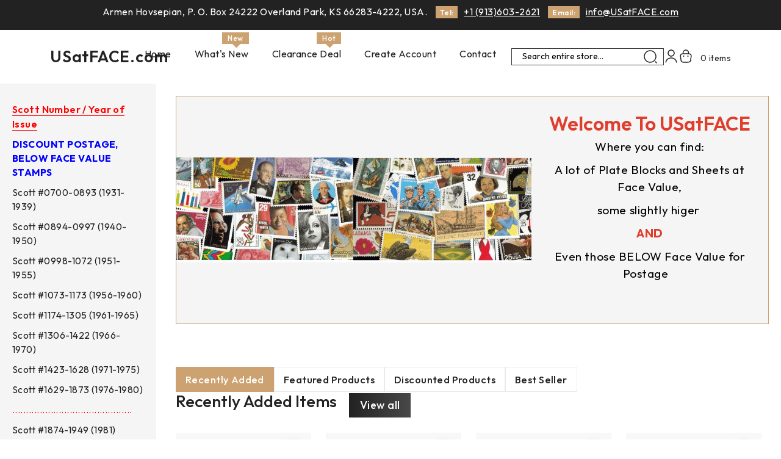

--- FILE ---
content_type: text/html; charset=UTF-8
request_url: https://usatface.com/index.php/action/buy_now/products_id/9448/osCsid/2s3ql9642fk11fncmb3ij68b37
body_size: 8606
content:




<!DOCTYPE html>
<html lang="en">

<head>
  <meta http-equiv="Content-Type" content="text/html; charset=UTF-8">
  <meta http-equiv="X-UA-Compatible" content="IE=edge">
  <meta name="viewport" content="width=device-width, initial-scale=1.0">

<title>US Stamps at Face</title>

<base href="https://usatface.com/" />

<!-- CSS files -->

<!--Font Outfit-->
    <link rel="preconnect" href="https://fonts.googleapis.com">
    <link rel="preconnect" href="https://fonts.gstatic.com" crossorigin="">
    <link href="https://fonts.googleapis.com/css2?family=Outfit:wght@100..900&amp;display=swap" rel="stylesheet">
    <!-- Font Awesome-->
    <link rel="stylesheet" type="text/css" href="assets/css/vendors/fontawesome.css"><!-- Iconsax icon-->
    <link rel="stylesheet" type="text/css" href="assets/css/vendors/iconsax.css"><!-- Bootstrap css-->
    <link rel="stylesheet" type="text/css" id="rtl-link" href="assets/css/vendors/bootstrap.css">
    <link rel="stylesheet" type="text/css" href="assets/css/vendors/swiper-slider/swiper-bundle.min.css">
    <link rel="stylesheet" type="text/css" href="assets/css/vendors/toastify.css">

    <script defer src="assets/css/landing_page.js"></script>
    <script defer src="assets/css/style.js"></script>
    <link href="assets/css/landing_page.css" rel="stylesheet">
    <link href="assets/css/style.css?v=5" rel="stylesheet">
    <link rel="stylesheet" type="text/css" href="ext/css/mj-template.css" />
   
<header>
        <div class="top_header">
            <p>Armen Hovsepian, P. O. Box 24222 Overland Park, KS 66283-4222, USA. 
                <span>Tel:</span><a href="tel:+1 (913)603-2621">+1 (913)603-2621</a>
                <span>Email:</span><a href="mailto:info@USatFACE.com">info@USatFACE.com</a>
            </p>
        </div>
        <div class="custom-container container header-1">
            <div class="row">
        
                <div class="col-12">
                    <div class="main-menu"> <a class="brand-logo" href="https://usatface.com/index.php?osCsid=59ad9deb5977d0410daa2e2699d01f16">USatFACE.com</a>
                        <nav id="main-nav">
                            <ul class="nav-menu sm-horizontal theme-scrollbar" id="sm-horizontal">
                                <li class="mobile-back" id="mobile-back">Back<i class="fa-solid fa-angle-right ps-2"
                                        aria-hidden="true"></i></li>
                                <li> <a class="nav-link" href="https://usatface.com/index.php?osCsid=59ad9deb5977d0410daa2e2699d01f16">Home</a>
                                    
                                </li>
                                <li> <a class="nav-link" href="https://usatface.com/products_new.php?osCsid=59ad9deb5977d0410daa2e2699d01f16">What's New
                                        <p class="lable-nav">New</p>
                                    </a>
                                    
                                </li>
                                 <li> <a class="nav-link" href="https://usatface.com/clearance.php?osCsid=59ad9deb5977d0410daa2e2699d01f16">Clearance Deal <p class="lable-nav">Hot</p></p>
                                    </a>
                                    
                                </li>
                               
                                 <li>
                                    
                                <a class="nav-link" href="https://usatface.com/create_account.php?osCsid=59ad9deb5977d0410daa2e2699d01f16">Create Account</a>
                                                                   
                                </li>
                                <li> <a class="nav-link" href="https://usatface.com/contact_us.php?osCsid=59ad9deb5977d0410daa2e2699d01f16">Contact </a></li>
                            </ul>
                        </nav>
                        <div class="sub_header">
                            <div class="toggle-nav" id="toggle-nav"><i
                                    class="fa-solid fa-bars-staggered sidebar-bar"></i></div>
                            <ul class="justify-content-end">
                          <li><div class="search"> 
 <form name="search" action="https://usatface.com/advanced_search_result.php" method="get">    <input type="text" name="keywords" class="go" style="width:250px; border: solid 1px #383838;" value=" Search entire store..." 

    onblur="if(this.value=='') this.value=' Search entire store...'" onfocus="if(this.value ==' Search entire store...' ) this.value=''" />

    <button id="search-button" type="submit"><span><i class="iconsax"
                                            data-icon="search-normal-2"></i></span></button>

</div> 

</form></li>
                          <li style="display: none;"> <button href="#" data-bs-toggle="offcanvas" data-bs-target="#offcanvasTop"
                                        aria-controls="offcanvasTop"><i class="iconsax"
                                            data-icon="search-normal-2"></i></button></li> 
                               
                                <li class="onhover-div"><a href="#"><i class="iconsax" data-icon="user-2"></i></a>
                                    <div class="onhover-show-div user">
                                        <ul>
                                                 
                                            <li> <a href="https://usatface.com/login.php?osCsid=59ad9deb5977d0410daa2e2699d01f16">Login </a></li>
                                            <li> <a href="https://usatface.com/create_account.php?osCsid=59ad9deb5977d0410daa2e2699d01f16">Register</a></li>
                                            
                                        </ul>
                                    </div>
                                </li>
                                <li class="onhover-div shopping-cart"> <a class="p-0" href="#"
                                        data-bs-toggle="offcanvas" data-bs-target="#offcanvasRight"
                                        aria-controls="offcanvasRight">
                                        <div class="shoping-prize"><i class="iconsax pe-2" data-icon="basket-2"> </i>
                                            0 items                                        </div>
                                    </a></li>
                            </ul>
                        </div>
                    </div>
                </div>
            </div>
        </div>
    </header>

 


 


 <!-- inclusion of header file -->

	<!-- show side bar -->
<div class="page-wrapper">
  <div class="sidebar">
      <ul>  
      <li><span style="color: red; text-align: center; font-size: 16px;
    font-weight: 600;
    border-bottom: solid 1px">Scott Number / Year of Issue</span></li>      

						    <li> <a href="https://usatface.com/index.php?cPath=35&amp;osCsid=59ad9deb5977d0410daa2e2699d01f16"><font color=blue><b>DISCOUNT POSTAGE, BELOW FACE VALUE STAMPS</b> </font></a></li>
						    <li> <a href="https://usatface.com/index.php?cPath=258&amp;osCsid=59ad9deb5977d0410daa2e2699d01f16">Scott #0700-0893 (1931-1939)</a></li>
						    <li> <a href="https://usatface.com/index.php?cPath=191&amp;osCsid=59ad9deb5977d0410daa2e2699d01f16">Scott #0894-0997 (1940-1950)</a></li>
						    <li> <a href="https://usatface.com/index.php?cPath=188&amp;osCsid=59ad9deb5977d0410daa2e2699d01f16">Scott #0998-1072 (1951-1955)</a></li>
						    <li> <a href="https://usatface.com/index.php?cPath=187&amp;osCsid=59ad9deb5977d0410daa2e2699d01f16">Scott #1073-1173 (1956-1960)</a></li>
						    <li> <a href="https://usatface.com/index.php?cPath=186&amp;osCsid=59ad9deb5977d0410daa2e2699d01f16">Scott #1174-1305 (1961-1965)</a></li>
						    <li> <a href="https://usatface.com/index.php?cPath=166&amp;osCsid=59ad9deb5977d0410daa2e2699d01f16">Scott #1306-1422 (1966-1970)</a></li>
						    <li> <a href="https://usatface.com/index.php?cPath=185&amp;osCsid=59ad9deb5977d0410daa2e2699d01f16">Scott #1423-1628 (1971-1975)</a></li>
						    <li> <a href="https://usatface.com/index.php?cPath=182&amp;osCsid=59ad9deb5977d0410daa2e2699d01f16">Scott #1629-1873 (1976-1980)</a></li>
						    <li> <a href="https://usatface.com/index.php?cPath=184&amp;osCsid=59ad9deb5977d0410daa2e2699d01f16"><font color=red>............................................</font></a></li>
						    <li> <a href="https://usatface.com/index.php?cPath=183&amp;osCsid=59ad9deb5977d0410daa2e2699d01f16">Scott #1874-1949 (1981)</a></li>
						    <li> <a href="https://usatface.com/index.php?cPath=138&amp;osCsid=59ad9deb5977d0410daa2e2699d01f16">Scott #1950-2030 (1982)</a></li>
						    <li> <a href="https://usatface.com/index.php?cPath=139&amp;osCsid=59ad9deb5977d0410daa2e2699d01f16">Scott #2031-2065 (1983)</a></li>
						    <li> <a href="https://usatface.com/index.php?cPath=140&amp;osCsid=59ad9deb5977d0410daa2e2699d01f16">Scott #2066-2109 (1984)</a></li>
						    <li> <a href="https://usatface.com/index.php?cPath=141&amp;osCsid=59ad9deb5977d0410daa2e2699d01f16">Scott #2110-2166 (1985)</a></li>
						    <li> <a href="https://usatface.com/index.php?cPath=142&amp;osCsid=59ad9deb5977d0410daa2e2699d01f16">Scott #2167-2245 (1986)</a></li>
						    <li> <a href="https://usatface.com/index.php?cPath=143&amp;osCsid=59ad9deb5977d0410daa2e2699d01f16">Scott #2246-2368 (1987)</a></li>
						    <li> <a href="https://usatface.com/index.php?cPath=144&amp;osCsid=59ad9deb5977d0410daa2e2699d01f16">Scott #2369-2400 (1988)</a></li>
						    <li> <a href="https://usatface.com/index.php?cPath=145&amp;osCsid=59ad9deb5977d0410daa2e2699d01f16">Scott #2401-2438 (1989)</a></li>
						    <li> <a href="https://usatface.com/index.php?cPath=146&amp;osCsid=59ad9deb5977d0410daa2e2699d01f16">Scott #2439-2531 (1990)</a></li>
						    <li> <a href="https://usatface.com/index.php?cPath=181&amp;osCsid=59ad9deb5977d0410daa2e2699d01f16"><font color=red>............................................</font></a></li>
						    <li> <a href="https://usatface.com/index.php?cPath=147&amp;osCsid=59ad9deb5977d0410daa2e2699d01f16">Scott #2532-2610 (1991)</a></li>
						    <li> <a href="https://usatface.com/index.php?cPath=148&amp;osCsid=59ad9deb5977d0410daa2e2699d01f16">Scott #2611-2720 (1992)</a></li>
						    <li> <a href="https://usatface.com/index.php?cPath=149&amp;osCsid=59ad9deb5977d0410daa2e2699d01f16">Scott #2721-2806 (1993)</a></li>
						    <li> <a href="https://usatface.com/index.php?cPath=172&amp;osCsid=59ad9deb5977d0410daa2e2699d01f16">Scott #2807-2947 (1994)</a></li>
						    <li> <a href="https://usatface.com/index.php?cPath=173&amp;osCsid=59ad9deb5977d0410daa2e2699d01f16">Scott #2948-3023 (1995)</a></li>
						    <li> <a href="https://usatface.com/index.php?cPath=174&amp;osCsid=59ad9deb5977d0410daa2e2699d01f16">Scott #3024-3119 (1996)</a></li>
						    <li> <a href="https://usatface.com/index.php?cPath=177&amp;osCsid=59ad9deb5977d0410daa2e2699d01f16">Scott #3120-3178 (1997)</a></li>
						    <li> <a href="https://usatface.com/index.php?cPath=178&amp;osCsid=59ad9deb5977d0410daa2e2699d01f16">Scott #3179-3271 (1998)</a></li>
						    <li> <a href="https://usatface.com/index.php?cPath=179&amp;osCsid=59ad9deb5977d0410daa2e2699d01f16">Scott #3272-3369 (1999)</a></li>
						    <li> <a href="https://usatface.com/index.php?cPath=180&amp;osCsid=59ad9deb5977d0410daa2e2699d01f16">Scott #3370-3495 (2000)</a></li>
						    <li> <a href="https://usatface.com/index.php?cPath=176&amp;osCsid=59ad9deb5977d0410daa2e2699d01f16"><font color=red>............................................</font></a></li>
						    <li> <a href="https://usatface.com/index.php?cPath=157&amp;osCsid=59ad9deb5977d0410daa2e2699d01f16">Scott #3496-3551 (2001)</a></li>
						    <li> <a href="https://usatface.com/index.php?cPath=161&amp;osCsid=59ad9deb5977d0410daa2e2699d01f16">Scott #3552-3745 (2002)</a></li>
						    <li> <a href="https://usatface.com/index.php?cPath=162&amp;osCsid=59ad9deb5977d0410daa2e2699d01f16">Scott #3746-3830 (2003)</a></li>
						    <li> <a href="https://usatface.com/index.php?cPath=163&amp;osCsid=59ad9deb5977d0410daa2e2699d01f16">Scott #3831-3894 (2004)</a></li>
						    <li> <a href="https://usatface.com/index.php?cPath=169&amp;osCsid=59ad9deb5977d0410daa2e2699d01f16">Scott #3895-3975 (2005)</a></li>
						    <li> <a href="https://usatface.com/index.php?cPath=170&amp;osCsid=59ad9deb5977d0410daa2e2699d01f16">Scott #3976-4119 (2006)</a></li>
						    <li> <a href="https://usatface.com/index.php?cPath=171&amp;osCsid=59ad9deb5977d0410daa2e2699d01f16">Scott #4120-4220 (2007)</a></li>
						    <li> <a href="https://usatface.com/index.php?cPath=150&amp;osCsid=59ad9deb5977d0410daa2e2699d01f16">Scott #4221-4373 (2008)</a></li>
						    <li> <a href="https://usatface.com/index.php?cPath=189&amp;osCsid=59ad9deb5977d0410daa2e2699d01f16">Scott #4374-4434 (2009)</a></li>
						    <li> <a href="https://usatface.com/index.php?cPath=190&amp;osCsid=59ad9deb5977d0410daa2e2699d01f16">Scott #4435-4491 (2010)</a></li>
						    <li> <a href="https://usatface.com/index.php?cPath=192&amp;osCsid=59ad9deb5977d0410daa2e2699d01f16"><font color=red>............................................</font></a></li>
						    <li> <a href="https://usatface.com/index.php?cPath=198&amp;osCsid=59ad9deb5977d0410daa2e2699d01f16">Scott #4492-4584 (2011)</a></li>
						    <li> <a href="https://usatface.com/index.php?cPath=199&amp;osCsid=59ad9deb5977d0410daa2e2699d01f16">Scott #4585-4720 (2012)</a></li>
						    <li> <a href="https://usatface.com/index.php?cPath=200&amp;osCsid=59ad9deb5977d0410daa2e2699d01f16">Scott #4721-4845 (2013)</a></li>
						    <li> <a href="https://usatface.com/index.php?cPath=201&amp;osCsid=59ad9deb5977d0410daa2e2699d01f16">Scott #4846-4951 (2014)</a></li>
						    <li> <a href="https://usatface.com/index.php?cPath=202&amp;osCsid=59ad9deb5977d0410daa2e2699d01f16">Scott #4952-5035 (2015)</a></li>
						    <li> <a href="https://usatface.com/index.php?cPath=207&amp;osCsid=59ad9deb5977d0410daa2e2699d01f16">Scott #5036-5153 (2016)</a></li>
						    <li> <a href="https://usatface.com/index.php?cPath=204&amp;osCsid=59ad9deb5977d0410daa2e2699d01f16">Scott #5154-5253 (2017)</a></li>
						    <li> <a href="https://usatface.com/index.php?cPath=205&amp;osCsid=59ad9deb5977d0410daa2e2699d01f16">Scott #5254-5338 (2018)</a></li>
						    <li> <a href="https://usatface.com/index.php?cPath=208&amp;osCsid=59ad9deb5977d0410daa2e2699d01f16">Scott #5339-5427 (2019)</a></li>
						    <li> <a href="https://usatface.com/index.php?cPath=209&amp;osCsid=59ad9deb5977d0410daa2e2699d01f16">Scott #5428-5542 (2020)</a></li>
						    <li> <a href="https://usatface.com/index.php?cPath=252&amp;osCsid=59ad9deb5977d0410daa2e2699d01f16"><font color=red>............................................</font></a></li>
						    <li> <a href="https://usatface.com/index.php?cPath=222&amp;osCsid=59ad9deb5977d0410daa2e2699d01f16">Scott #5543-5651 (2021)</a></li>
						    <li> <a href="https://usatface.com/index.php?cPath=240&amp;osCsid=59ad9deb5977d0410daa2e2699d01f16">Scott #5652-5739 (2022)</a></li>
						    <li> <a href="https://usatface.com/index.php?cPath=251&amp;osCsid=59ad9deb5977d0410daa2e2699d01f16">Scott #5740-5828 (2023)</a></li>
						    <li> <a href="https://usatface.com/index.php?cPath=262&amp;osCsid=59ad9deb5977d0410daa2e2699d01f16">Scott #5829-5951 (2024)</a></li>
						    <li> <a href="https://usatface.com/index.php?cPath=274&amp;osCsid=59ad9deb5977d0410daa2e2699d01f16">Scott #5952-6043 (2025)</a></li>
						    <li> <a href="https://usatface.com/index.php?cPath=211&amp;osCsid=59ad9deb5977d0410daa2e2699d01f16"><font color=red>............................................</font></a></li>
						    <li> <a href="https://usatface.com/index.php?cPath=241&amp;osCsid=59ad9deb5977d0410daa2e2699d01f16"><b>IMPERF FOREVER</b></a></li>
						    <li> <a href="https://usatface.com/index.php?cPath=193&amp;osCsid=59ad9deb5977d0410daa2e2699d01f16">Semi-Postal (B)</a></li>
						    <li> <a href="https://usatface.com/index.php?cPath=77&amp;osCsid=59ad9deb5977d0410daa2e2699d01f16">Airmail (C)</a></li>
						    <li> <a href="https://usatface.com/index.php?cPath=229&amp;osCsid=59ad9deb5977d0410daa2e2699d01f16">Special Delivery (E)</a></li>
						    <li> <a href="https://usatface.com/index.php?cPath=197&amp;osCsid=59ad9deb5977d0410daa2e2699d01f16">Stamped Envelopes (U)</a></li>
						    <li> <a href="https://usatface.com/index.php?cPath=224&amp;osCsid=59ad9deb5977d0410daa2e2699d01f16">Transportation Coils</a></li>
						    <li> <a href="https://usatface.com/index.php?cPath=223&amp;osCsid=59ad9deb5977d0410daa2e2699d01f16">Duck Stamps (RW)</a></li>
						    <li> <a href="https://usatface.com/index.php?cPath=81&amp;osCsid=59ad9deb5977d0410daa2e2699d01f16">Postal Cards (UX)</a></li>
						    <li> <a href="https://usatface.com/index.php?cPath=273&amp;osCsid=59ad9deb5977d0410daa2e2699d01f16">Matching Plate Blocks</a></li>
						    <li> <a href="https://usatface.com/index.php?cPath=42&amp;osCsid=59ad9deb5977d0410daa2e2699d01f16">Booklets (BK)</a></li>
						    <li> <a href="https://usatface.com/index.php?cPath=213&amp;osCsid=59ad9deb5977d0410daa2e2699d01f16">USPS Souvenir Pages (SP)</a></li>
						    <li> <a href="https://usatface.com/index.php?cPath=253&amp;osCsid=59ad9deb5977d0410daa2e2699d01f16">Computer Vending Postage (CVP)</a></li>
						    <li> <a href="https://usatface.com/index.php?cPath=212&amp;osCsid=59ad9deb5977d0410daa2e2699d01f16"><font color=red>............................................</font></a></li>
						    <li> <a href="https://usatface.com/index.php?cPath=196&amp;osCsid=59ad9deb5977d0410daa2e2699d01f16">Year Sets</a></li>
						    <li> <a href="https://usatface.com/index.php?cPath=259&amp;osCsid=59ad9deb5977d0410daa2e2699d01f16">NAVY COVERS</a></li>
						    <li> <a href="https://usatface.com/index.php?cPath=243&amp;osCsid=59ad9deb5977d0410daa2e2699d01f16">$1  GENERAL (Everything here is $1.00)</a></li>
						    <li> <a href="https://usatface.com/index.php?cPath=214&amp;osCsid=59ad9deb5977d0410daa2e2699d01f16"><font color=red>............................................</font></a></li>
						    <li> <a href="https://usatface.com/index.php?cPath=275&amp;osCsid=59ad9deb5977d0410daa2e2699d01f16"></a></li>
						    <li> <a href="https://usatface.com/index.php?cPath=276&amp;osCsid=59ad9deb5977d0410daa2e2699d01f16"><font color=red><b>FDC (First Day Covers) </font></b></a></li>
						    <li> <a href="https://usatface.com/index.php?cPath=215&amp;osCsid=59ad9deb5977d0410daa2e2699d01f16"></a></li>
						    <li> <a href="https://usatface.com/index.php?cPath=257&amp;osCsid=59ad9deb5977d0410daa2e2699d01f16"></a></li>
						    <li> <a href="https://usatface.com/index.php?cPath=272&amp;osCsid=59ad9deb5977d0410daa2e2699d01f16"></a></li>
						    <li> <a href="https://usatface.com/index.php?cPath=277&amp;osCsid=59ad9deb5977d0410daa2e2699d01f16"></a></li>
						    <li> <a href="https://usatface.com/index.php?cPath=269&amp;osCsid=59ad9deb5977d0410daa2e2699d01f16"></a></li>
			   
		</ul>

		</div>

		<div class="main_site">

<section class="pt-0 home-section-3">
    <div class="container-fluid">
        <div class="row align-items-center">
            
            <div class="col pe-0">
                <!-- <div class="home-banner p-right"> <img class="img-fluid" src="images/newUsa.jpg"
                        alt="" />
                    <div class="contain-banner">
                        <div>
                            
                            <h1>Forever Stamps</h1>
                            <p>From Plate Blocks to Sheets, Panes, and Booklets—your ultimate stamp collection</p>


                        </div>
                    </div>
                </div> -->

        
              <div class="custom-banner">
                  <div class="custom-banner-image">
                      <img class="img-fluid" src="images/Header-Logo-Image-07.jpg" alt="Forever Stamps Banner" />
                  </div>
                  <div class="custom-banner-text">
                      <div class="custom-banner-content">
                          <h1></h1>
                          <p><h1 style="text-align: center;"><span style="color: #e03e2d;">Welcome to USatFACE</span></h1>
<p style="text-align: center;"><span style="font-size: 14pt;"><span style="color: #000000;">Where you can find:</span></span></p>
<p style="text-align: center;"><span style="font-size: 14pt;"><span style="color: #000000;">A lot of Plate Blocks and Sheets at Face Value, </span></span></p>
<p style="text-align: center;"><span style="font-size: 14pt;"><span style="color: #000000;">some slightly higer&nbsp;<br></span></span></p>
<p style="text-align: center;"><span style="font-size: 14pt;"><strong><span style="color: #e03e2d;">AND</span></strong> <br></span></p>
<p style="text-align: center;"><span style="font-size: 14pt; color: #000000;">Even those BELOW Face Value for Postage</span><span style="font-size: 24pt;"><strong> </strong></span><span style="font-size: 24pt; color: #2dc26b;"><strong>&nbsp;&nbsp;</strong></span></p>
<p style="text-align: center;"><strong>&nbsp;<br></strong></p></p>
                      </div>
                  </div>
              </div>

               
            </div>
        </div>
    </div>
</section>


<section class="section-t-space">
    <div class="custom-container container">
        <div class="row special-products align-items-center">
            
            <div class="col-md-12 col-12">
                <div class="theme-tab-3">
                    <ul class="nav nav-tabs" role="tablist">
                        <li class="nav-item" role="presentation"><a class="nav-link active" data-bs-toggle="tab"
                                data-bs-target="#new-product" role="tab" aria-controls="new-product"
                                aria-selected="true">
                                <h6>Recently Added</h6>
                            </a></li>
                        <li class="nav-item" role="presentation"><a class="nav-link" data-bs-toggle="tab"
                                data-bs-target="#featured-product" role="tab" aria-controls="featured-product"
                                aria-selected="false">
                                <h6>Featured Products</h6>
                            </a></li>
                        <li class="nav-item" role="presentation"><a class="nav-link" data-bs-toggle="tab"
                                data-bs-target="#special-product" role="tab" aria-controls="special-product"
                                aria-selected="false">
                                <h6>Discounted Products</h6>
                            </a></li>    
                        <li class="nav-item" role="presentation"><a class="nav-link" data-bs-toggle="tab"
                                data-bs-target="#best-seller" role="tab" aria-controls="best-seller"
                                aria-selected="false">
                                <h6>Best Seller</h6>
                            </a></li>
                    </ul>
                </div>
            </div>
            <div class="col-12">
                <div class="tab-content">
                    <div class="tab-pane fade show active" id="new-product" role="tabpanel" tabindex="0">
                      <div class="title-1" style="display: flex;">              
                          <h3> Recently Added Items </h3> <a style="margin-left: 20px;" href="https://usatface.com/products_new.php?osCsid=59ad9deb5977d0410daa2e2699d01f16" class="btn_black">View all</a>
                      </div>
                        <div class="row ratio1_3 gy-4 gx-3 gx-sm-4">
                                                    <div class="col-lg-3 col-md-4 col-6">
                                <div class="product-box-3">
                                    <div class="img-wrapper">
                                       <div class="label-block">
                                          <a class="label-2" href="https://usatface.com/index.php?action=buy_now&amp;products_id=10631&amp;osCsid=59ad9deb5977d0410daa2e2699d01f16" tabindex="0"><i class="iconsax"
                                                      data-icon="basket-2" aria-hidden="true" data-bs-toggle="tooltip"
                                                      data-bs-title="Add to card"
                                                      data-product-id="10631" > </i></a> 
                                          
                                        </div>
                                        <div class="product-image"><a class="pro-first" href="https://usatface.com/product_info.php?products_id=10631&amp;osCsid=59ad9deb5977d0410daa2e2699d01f16"> 
                                          <img
                                                    class="bg-img" src="images/World-3533.jpg"
                                                    alt="Lot #3533" /></a><a class="pro-sec" href="https://usatface.com/product_info.php?products_id=10631&amp;osCsid=59ad9deb5977d0410daa2e2699d01f16"> 
                                                      <img
                                                    class="bg-img" src="images/World-3533.jpg"
                                                    alt="Lot #3533" /></a></div>
                                    
                            
                                    </div>
                                    <div class="product-detail">
                                        <a href="https://usatface.com/product_info.php?products_id=10631&amp;osCsid=59ad9deb5977d0410daa2e2699d01f16">
                                            <h6>Lot #3533</h6>
                                        </a>
                                        <p>

                                        $1.00                                    </div>
                                </div>
                            </div>
                                                        <div class="col-lg-3 col-md-4 col-6">
                                <div class="product-box-3">
                                    <div class="img-wrapper">
                                       <div class="label-block">
                                          <a class="label-2" href="https://usatface.com/index.php?action=buy_now&amp;products_id=10632&amp;osCsid=59ad9deb5977d0410daa2e2699d01f16" tabindex="0"><i class="iconsax"
                                                      data-icon="basket-2" aria-hidden="true" data-bs-toggle="tooltip"
                                                      data-bs-title="Add to card"
                                                      data-product-id="10632" > </i></a> 
                                          
                                        </div>
                                        <div class="product-image"><a class="pro-first" href="https://usatface.com/product_info.php?products_id=10632&amp;osCsid=59ad9deb5977d0410daa2e2699d01f16"> 
                                          <img
                                                    class="bg-img" src="images/World-3534.jpg"
                                                    alt="Lot #3534" /></a><a class="pro-sec" href="https://usatface.com/product_info.php?products_id=10632&amp;osCsid=59ad9deb5977d0410daa2e2699d01f16"> 
                                                      <img
                                                    class="bg-img" src="images/World-3534.jpg"
                                                    alt="Lot #3534" /></a></div>
                                    
                            
                                    </div>
                                    <div class="product-detail">
                                        <a href="https://usatface.com/product_info.php?products_id=10632&amp;osCsid=59ad9deb5977d0410daa2e2699d01f16">
                                            <h6>Lot #3534</h6>
                                        </a>
                                        <p>

                                        $1.00                                    </div>
                                </div>
                            </div>
                                                        <div class="col-lg-3 col-md-4 col-6">
                                <div class="product-box-3">
                                    <div class="img-wrapper">
                                       <div class="label-block">
                                          <a class="label-2" href="https://usatface.com/index.php?action=buy_now&amp;products_id=10633&amp;osCsid=59ad9deb5977d0410daa2e2699d01f16" tabindex="0"><i class="iconsax"
                                                      data-icon="basket-2" aria-hidden="true" data-bs-toggle="tooltip"
                                                      data-bs-title="Add to card"
                                                      data-product-id="10633" > </i></a> 
                                          
                                        </div>
                                        <div class="product-image"><a class="pro-first" href="https://usatface.com/product_info.php?products_id=10633&amp;osCsid=59ad9deb5977d0410daa2e2699d01f16"> 
                                          <img
                                                    class="bg-img" src="images/World-3535.jpg"
                                                    alt="Lot #3535" /></a><a class="pro-sec" href="https://usatface.com/product_info.php?products_id=10633&amp;osCsid=59ad9deb5977d0410daa2e2699d01f16"> 
                                                      <img
                                                    class="bg-img" src="images/World-3535.jpg"
                                                    alt="Lot #3535" /></a></div>
                                    
                            
                                    </div>
                                    <div class="product-detail">
                                        <a href="https://usatface.com/product_info.php?products_id=10633&amp;osCsid=59ad9deb5977d0410daa2e2699d01f16">
                                            <h6>Lot #3535</h6>
                                        </a>
                                        <p>

                                        $1.00                                    </div>
                                </div>
                            </div>
                                                        <div class="col-lg-3 col-md-4 col-6">
                                <div class="product-box-3">
                                    <div class="img-wrapper">
                                       <div class="label-block">
                                          <a class="label-2" href="https://usatface.com/index.php?action=buy_now&amp;products_id=10620&amp;osCsid=59ad9deb5977d0410daa2e2699d01f16" tabindex="0"><i class="iconsax"
                                                      data-icon="basket-2" aria-hidden="true" data-bs-toggle="tooltip"
                                                      data-bs-title="Add to card"
                                                      data-product-id="10620" > </i></a> 
                                          
                                        </div>
                                        <div class="product-image"><a class="pro-first" href="https://usatface.com/product_info.php?products_id=10620&amp;osCsid=59ad9deb5977d0410daa2e2699d01f16"> 
                                          <img
                                                    class="bg-img" src="images/World-3522.jpg"
                                                    alt="Lot #3522" /></a><a class="pro-sec" href="https://usatface.com/product_info.php?products_id=10620&amp;osCsid=59ad9deb5977d0410daa2e2699d01f16"> 
                                                      <img
                                                    class="bg-img" src="images/World-3522.jpg"
                                                    alt="Lot #3522" /></a></div>
                                    
                            
                                    </div>
                                    <div class="product-detail">
                                        <a href="https://usatface.com/product_info.php?products_id=10620&amp;osCsid=59ad9deb5977d0410daa2e2699d01f16">
                                            <h6>Lot #3522</h6>
                                        </a>
                                        <p>

                                        $1.00                                    </div>
                                </div>
                            </div>
                                                        <div class="col-lg-3 col-md-4 col-6">
                                <div class="product-box-3">
                                    <div class="img-wrapper">
                                       <div class="label-block">
                                          <a class="label-2" href="https://usatface.com/index.php?action=buy_now&amp;products_id=10621&amp;osCsid=59ad9deb5977d0410daa2e2699d01f16" tabindex="0"><i class="iconsax"
                                                      data-icon="basket-2" aria-hidden="true" data-bs-toggle="tooltip"
                                                      data-bs-title="Add to card"
                                                      data-product-id="10621" > </i></a> 
                                          
                                        </div>
                                        <div class="product-image"><a class="pro-first" href="https://usatface.com/product_info.php?products_id=10621&amp;osCsid=59ad9deb5977d0410daa2e2699d01f16"> 
                                          <img
                                                    class="bg-img" src="images/World-3523.jpg"
                                                    alt="Lot #3523" /></a><a class="pro-sec" href="https://usatface.com/product_info.php?products_id=10621&amp;osCsid=59ad9deb5977d0410daa2e2699d01f16"> 
                                                      <img
                                                    class="bg-img" src="images/World-3523.jpg"
                                                    alt="Lot #3523" /></a></div>
                                    
                            
                                    </div>
                                    <div class="product-detail">
                                        <a href="https://usatface.com/product_info.php?products_id=10621&amp;osCsid=59ad9deb5977d0410daa2e2699d01f16">
                                            <h6>Lot #3523</h6>
                                        </a>
                                        <p>

                                        $1.00                                    </div>
                                </div>
                            </div>
                                                        <div class="col-lg-3 col-md-4 col-6">
                                <div class="product-box-3">
                                    <div class="img-wrapper">
                                       <div class="label-block">
                                          <a class="label-2" href="https://usatface.com/index.php?action=buy_now&amp;products_id=10622&amp;osCsid=59ad9deb5977d0410daa2e2699d01f16" tabindex="0"><i class="iconsax"
                                                      data-icon="basket-2" aria-hidden="true" data-bs-toggle="tooltip"
                                                      data-bs-title="Add to card"
                                                      data-product-id="10622" > </i></a> 
                                          
                                        </div>
                                        <div class="product-image"><a class="pro-first" href="https://usatface.com/product_info.php?products_id=10622&amp;osCsid=59ad9deb5977d0410daa2e2699d01f16"> 
                                          <img
                                                    class="bg-img" src="images/World-3524.jpg"
                                                    alt="Lot #3524" /></a><a class="pro-sec" href="https://usatface.com/product_info.php?products_id=10622&amp;osCsid=59ad9deb5977d0410daa2e2699d01f16"> 
                                                      <img
                                                    class="bg-img" src="images/World-3524.jpg"
                                                    alt="Lot #3524" /></a></div>
                                    
                            
                                    </div>
                                    <div class="product-detail">
                                        <a href="https://usatface.com/product_info.php?products_id=10622&amp;osCsid=59ad9deb5977d0410daa2e2699d01f16">
                                            <h6>Lot #3524</h6>
                                        </a>
                                        <p>

                                        $1.00                                    </div>
                                </div>
                            </div>
                                                        <div class="col-lg-3 col-md-4 col-6">
                                <div class="product-box-3">
                                    <div class="img-wrapper">
                                       <div class="label-block">
                                          <a class="label-2" href="https://usatface.com/index.php?action=buy_now&amp;products_id=10623&amp;osCsid=59ad9deb5977d0410daa2e2699d01f16" tabindex="0"><i class="iconsax"
                                                      data-icon="basket-2" aria-hidden="true" data-bs-toggle="tooltip"
                                                      data-bs-title="Add to card"
                                                      data-product-id="10623" > </i></a> 
                                          
                                        </div>
                                        <div class="product-image"><a class="pro-first" href="https://usatface.com/product_info.php?products_id=10623&amp;osCsid=59ad9deb5977d0410daa2e2699d01f16"> 
                                          <img
                                                    class="bg-img" src="images/World-3525.jpg"
                                                    alt="Lot #3525" /></a><a class="pro-sec" href="https://usatface.com/product_info.php?products_id=10623&amp;osCsid=59ad9deb5977d0410daa2e2699d01f16"> 
                                                      <img
                                                    class="bg-img" src="images/World-3525.jpg"
                                                    alt="Lot #3525" /></a></div>
                                    
                            
                                    </div>
                                    <div class="product-detail">
                                        <a href="https://usatface.com/product_info.php?products_id=10623&amp;osCsid=59ad9deb5977d0410daa2e2699d01f16">
                                            <h6>Lot #3525</h6>
                                        </a>
                                        <p>

                                        $1.00                                    </div>
                                </div>
                            </div>
                                                        <div class="col-lg-3 col-md-4 col-6">
                                <div class="product-box-3">
                                    <div class="img-wrapper">
                                       <div class="label-block">
                                          <a class="label-2" href="https://usatface.com/index.php?action=buy_now&amp;products_id=10624&amp;osCsid=59ad9deb5977d0410daa2e2699d01f16" tabindex="0"><i class="iconsax"
                                                      data-icon="basket-2" aria-hidden="true" data-bs-toggle="tooltip"
                                                      data-bs-title="Add to card"
                                                      data-product-id="10624" > </i></a> 
                                          
                                        </div>
                                        <div class="product-image"><a class="pro-first" href="https://usatface.com/product_info.php?products_id=10624&amp;osCsid=59ad9deb5977d0410daa2e2699d01f16"> 
                                          <img
                                                    class="bg-img" src="images/World-3526.jpg"
                                                    alt="Lot #3526" /></a><a class="pro-sec" href="https://usatface.com/product_info.php?products_id=10624&amp;osCsid=59ad9deb5977d0410daa2e2699d01f16"> 
                                                      <img
                                                    class="bg-img" src="images/World-3526.jpg"
                                                    alt="Lot #3526" /></a></div>
                                    
                            
                                    </div>
                                    <div class="product-detail">
                                        <a href="https://usatface.com/product_info.php?products_id=10624&amp;osCsid=59ad9deb5977d0410daa2e2699d01f16">
                                            <h6>Lot #3526</h6>
                                        </a>
                                        <p>

                                        $1.00                                    </div>
                                </div>
                            </div>
                                                    </div>
                    </div>
                      <div class="tab-pane fade" id="featured-product" role="tabpanel" tabindex="0">
                      <div class="title-1" style="display: flex;">              
                          <h3>Featured Products </h3> <a style="margin-left: 20px;" href="https://usatface.com/featured_products.php?osCsid=59ad9deb5977d0410daa2e2699d01f16" class="btn_black">View all</a>
                      </div>
                        <div class="row ratio1_3 gy-4">
                                                           <div class="col-lg-3 col-md-4 col-6">
                                <div class="product-box-3">
                                    <div class="img-wrapper">
                                       <div class="label-block">
                                          <a class="label-2" href="https://usatface.com/index.php?action=buy_now&amp;products_id=5846&amp;osCsid=59ad9deb5977d0410daa2e2699d01f16" tabindex="0"><i class="iconsax"
                                                      data-icon="basket-2" aria-hidden="true" data-bs-toggle="tooltip"
                                                      data-bs-title="Add to card"
                                                      data-product-id="5846" > </i></a> 
                                          
                                        </div>
                                        <div class="product-image"><a class="pro-first" href="https://usatface.com/product_info.php?products_id=5846&amp;osCsid=59ad9deb5977d0410daa2e2699d01f16"> 
                                          <img
                                                    class="bg-img" src="images/USA-Duck-RW-54.jpg"
                                                    alt="RW-54 Federal Duck Stamp Mint NH OG Face $10.00" /></a><a class="pro-sec" href="https://usatface.com/product_info.php?products_id=5846&amp;osCsid=59ad9deb5977d0410daa2e2699d01f16"> 
                                                      <img
                                                    class="bg-img" src="images/USA-Duck-RW-54.jpg"
                                                    alt="RW-54 Federal Duck Stamp Mint NH OG Face $10.00" /></a></div>
                                    
                            
                                    </div>
                                    <div class="product-detail">
                                        <a href="https://usatface.com/product_info.php?products_id=5846&amp;osCsid=59ad9deb5977d0410daa2e2699d01f16">
                                            <h6>RW-54 Federal Duck Stamp Mint NH OG Face $10.00</h6>
                                        </a>
                                        <p>
                                        $10.00
                                    </div>
                                </div>
                            </div>
                                                             <div class="col-lg-3 col-md-4 col-6">
                                <div class="product-box-3">
                                    <div class="img-wrapper">
                                       <div class="label-block">
                                          <a class="label-2" href="https://usatface.com/index.php?action=buy_now&amp;products_id=5864&amp;osCsid=59ad9deb5977d0410daa2e2699d01f16" tabindex="0"><i class="iconsax"
                                                      data-icon="basket-2" aria-hidden="true" data-bs-toggle="tooltip"
                                                      data-bs-title="Add to card"
                                                      data-product-id="5864" > </i></a> 
                                          
                                        </div>
                                        <div class="product-image"><a class="pro-first" href="https://usatface.com/product_info.php?products_id=5864&amp;osCsid=59ad9deb5977d0410daa2e2699d01f16"> 
                                          <img
                                                    class="bg-img" src="images/USA-Duck-RW-46.jpg"
                                                    alt="RW-46 Federal Duck Stamp Mint NH OG Face $7.50" /></a><a class="pro-sec" href="https://usatface.com/product_info.php?products_id=5864&amp;osCsid=59ad9deb5977d0410daa2e2699d01f16"> 
                                                      <img
                                                    class="bg-img" src="images/USA-Duck-RW-46.jpg"
                                                    alt="RW-46 Federal Duck Stamp Mint NH OG Face $7.50" /></a></div>
                                    
                            
                                    </div>
                                    <div class="product-detail">
                                        <a href="https://usatface.com/product_info.php?products_id=5864&amp;osCsid=59ad9deb5977d0410daa2e2699d01f16">
                                            <h6>RW-46 Federal Duck Stamp Mint NH OG Face $7.50</h6>
                                        </a>
                                        <p>
                                        $7.50
                                    </div>
                                </div>
                            </div>
                                                             <div class="col-lg-3 col-md-4 col-6">
                                <div class="product-box-3">
                                    <div class="img-wrapper">
                                       <div class="label-block">
                                          <a class="label-2" href="https://usatface.com/index.php?action=buy_now&amp;products_id=5862&amp;osCsid=59ad9deb5977d0410daa2e2699d01f16" tabindex="0"><i class="iconsax"
                                                      data-icon="basket-2" aria-hidden="true" data-bs-toggle="tooltip"
                                                      data-bs-title="Add to card"
                                                      data-product-id="5862" > </i></a> 
                                          
                                        </div>
                                        <div class="product-image"><a class="pro-first" href="https://usatface.com/product_info.php?products_id=5862&amp;osCsid=59ad9deb5977d0410daa2e2699d01f16"> 
                                          <img
                                                    class="bg-img" src="images/USA-Duck-RW-44.jpg"
                                                    alt="RW-44 Federal Duck Stamp Mint NH OG Face $5.00" /></a><a class="pro-sec" href="https://usatface.com/product_info.php?products_id=5862&amp;osCsid=59ad9deb5977d0410daa2e2699d01f16"> 
                                                      <img
                                                    class="bg-img" src="images/USA-Duck-RW-44.jpg"
                                                    alt="RW-44 Federal Duck Stamp Mint NH OG Face $5.00" /></a></div>
                                    
                            
                                    </div>
                                    <div class="product-detail">
                                        <a href="https://usatface.com/product_info.php?products_id=5862&amp;osCsid=59ad9deb5977d0410daa2e2699d01f16">
                                            <h6>RW-44 Federal Duck Stamp Mint NH OG Face $5.00</h6>
                                        </a>
                                        <p>
                                        $5.00
                                    </div>
                                </div>
                            </div>
                                                             <div class="col-lg-3 col-md-4 col-6">
                                <div class="product-box-3">
                                    <div class="img-wrapper">
                                       <div class="label-block">
                                          <a class="label-2" href="https://usatface.com/index.php?action=buy_now&amp;products_id=5843&amp;osCsid=59ad9deb5977d0410daa2e2699d01f16" tabindex="0"><i class="iconsax"
                                                      data-icon="basket-2" aria-hidden="true" data-bs-toggle="tooltip"
                                                      data-bs-title="Add to card"
                                                      data-product-id="5843" > </i></a> 
                                          
                                        </div>
                                        <div class="product-image"><a class="pro-first" href="https://usatface.com/product_info.php?products_id=5843&amp;osCsid=59ad9deb5977d0410daa2e2699d01f16"> 
                                          <img
                                                    class="bg-img" src="images/USA-Duck-RW-51.jpg"
                                                    alt="RW-51 Federal Duck Stamp Mint NH OG Face $7.50" /></a><a class="pro-sec" href="https://usatface.com/product_info.php?products_id=5843&amp;osCsid=59ad9deb5977d0410daa2e2699d01f16"> 
                                                      <img
                                                    class="bg-img" src="images/USA-Duck-RW-51.jpg"
                                                    alt="RW-51 Federal Duck Stamp Mint NH OG Face $7.50" /></a></div>
                                    
                            
                                    </div>
                                    <div class="product-detail">
                                        <a href="https://usatface.com/product_info.php?products_id=5843&amp;osCsid=59ad9deb5977d0410daa2e2699d01f16">
                                            <h6>RW-51 Federal Duck Stamp Mint NH OG Face $7.50</h6>
                                        </a>
                                        <p>
                                        $7.50
                                    </div>
                                </div>
                            </div>
                                                             <div class="col-lg-3 col-md-4 col-6">
                                <div class="product-box-3">
                                    <div class="img-wrapper">
                                       <div class="label-block">
                                          <a class="label-2" href="https://usatface.com/index.php?action=buy_now&amp;products_id=5866&amp;osCsid=59ad9deb5977d0410daa2e2699d01f16" tabindex="0"><i class="iconsax"
                                                      data-icon="basket-2" aria-hidden="true" data-bs-toggle="tooltip"
                                                      data-bs-title="Add to card"
                                                      data-product-id="5866" > </i></a> 
                                          
                                        </div>
                                        <div class="product-image"><a class="pro-first" href="https://usatface.com/product_info.php?products_id=5866&amp;osCsid=59ad9deb5977d0410daa2e2699d01f16"> 
                                          <img
                                                    class="bg-img" src="images/USA-Duck-RW-48.jpg"
                                                    alt="RW-48 Federal Duck Stamp Mint NH OG Face $7.50" /></a><a class="pro-sec" href="https://usatface.com/product_info.php?products_id=5866&amp;osCsid=59ad9deb5977d0410daa2e2699d01f16"> 
                                                      <img
                                                    class="bg-img" src="images/USA-Duck-RW-48.jpg"
                                                    alt="RW-48 Federal Duck Stamp Mint NH OG Face $7.50" /></a></div>
                                    
                            
                                    </div>
                                    <div class="product-detail">
                                        <a href="https://usatface.com/product_info.php?products_id=5866&amp;osCsid=59ad9deb5977d0410daa2e2699d01f16">
                                            <h6>RW-48 Federal Duck Stamp Mint NH OG Face $7.50</h6>
                                        </a>
                                        <p>
                                        $7.50
                                    </div>
                                </div>
                            </div>
                                                             <div class="col-lg-3 col-md-4 col-6">
                                <div class="product-box-3">
                                    <div class="img-wrapper">
                                       <div class="label-block">
                                          <a class="label-2" href="https://usatface.com/index.php?action=buy_now&amp;products_id=5838&amp;osCsid=59ad9deb5977d0410daa2e2699d01f16" tabindex="0"><i class="iconsax"
                                                      data-icon="basket-2" aria-hidden="true" data-bs-toggle="tooltip"
                                                      data-bs-title="Add to card"
                                                      data-product-id="5838" > </i></a> 
                                          
                                        </div>
                                        <div class="product-image"><a class="pro-first" href="https://usatface.com/product_info.php?products_id=5838&amp;osCsid=59ad9deb5977d0410daa2e2699d01f16"> 
                                          <img
                                                    class="bg-img" src="images/USA-Duck-RW-50.jpg"
                                                    alt="RW-50 Federal Duck Stamp Mint NH OG Face $7.50" /></a><a class="pro-sec" href="https://usatface.com/product_info.php?products_id=5838&amp;osCsid=59ad9deb5977d0410daa2e2699d01f16"> 
                                                      <img
                                                    class="bg-img" src="images/USA-Duck-RW-50.jpg"
                                                    alt="RW-50 Federal Duck Stamp Mint NH OG Face $7.50" /></a></div>
                                    
                            
                                    </div>
                                    <div class="product-detail">
                                        <a href="https://usatface.com/product_info.php?products_id=5838&amp;osCsid=59ad9deb5977d0410daa2e2699d01f16">
                                            <h6>RW-50 Federal Duck Stamp Mint NH OG Face $7.50</h6>
                                        </a>
                                        <p>
                                        $7.50
                                    </div>
                                </div>
                            </div>
                                                             <div class="col-lg-3 col-md-4 col-6">
                                <div class="product-box-3">
                                    <div class="img-wrapper">
                                       <div class="label-block">
                                          <a class="label-2" href="https://usatface.com/index.php?action=buy_now&amp;products_id=5863&amp;osCsid=59ad9deb5977d0410daa2e2699d01f16" tabindex="0"><i class="iconsax"
                                                      data-icon="basket-2" aria-hidden="true" data-bs-toggle="tooltip"
                                                      data-bs-title="Add to card"
                                                      data-product-id="5863" > </i></a> 
                                          
                                        </div>
                                        <div class="product-image"><a class="pro-first" href="https://usatface.com/product_info.php?products_id=5863&amp;osCsid=59ad9deb5977d0410daa2e2699d01f16"> 
                                          <img
                                                    class="bg-img" src="images/USA-Duck-RW-45.jpg"
                                                    alt="RW-45 Federal Duck Stamp Mint NH OG Face $5.00" /></a><a class="pro-sec" href="https://usatface.com/product_info.php?products_id=5863&amp;osCsid=59ad9deb5977d0410daa2e2699d01f16"> 
                                                      <img
                                                    class="bg-img" src="images/USA-Duck-RW-45.jpg"
                                                    alt="RW-45 Federal Duck Stamp Mint NH OG Face $5.00" /></a></div>
                                    
                            
                                    </div>
                                    <div class="product-detail">
                                        <a href="https://usatface.com/product_info.php?products_id=5863&amp;osCsid=59ad9deb5977d0410daa2e2699d01f16">
                                            <h6>RW-45 Federal Duck Stamp Mint NH OG Face $5.00</h6>
                                        </a>
                                        <p>
                                        $5.00
                                    </div>
                                </div>
                            </div>
                                                             <div class="col-lg-3 col-md-4 col-6">
                                <div class="product-box-3">
                                    <div class="img-wrapper">
                                       <div class="label-block">
                                          <a class="label-2" href="https://usatface.com/index.php?action=buy_now&amp;products_id=5865&amp;osCsid=59ad9deb5977d0410daa2e2699d01f16" tabindex="0"><i class="iconsax"
                                                      data-icon="basket-2" aria-hidden="true" data-bs-toggle="tooltip"
                                                      data-bs-title="Add to card"
                                                      data-product-id="5865" > </i></a> 
                                          
                                        </div>
                                        <div class="product-image"><a class="pro-first" href="https://usatface.com/product_info.php?products_id=5865&amp;osCsid=59ad9deb5977d0410daa2e2699d01f16"> 
                                          <img
                                                    class="bg-img" src="images/USA-Duck-RW-47.jpg"
                                                    alt="RW-47 Federal Duck Stamp Mint NH OG Face $7.50" /></a><a class="pro-sec" href="https://usatface.com/product_info.php?products_id=5865&amp;osCsid=59ad9deb5977d0410daa2e2699d01f16"> 
                                                      <img
                                                    class="bg-img" src="images/USA-Duck-RW-47.jpg"
                                                    alt="RW-47 Federal Duck Stamp Mint NH OG Face $7.50" /></a></div>
                                    
                            
                                    </div>
                                    <div class="product-detail">
                                        <a href="https://usatface.com/product_info.php?products_id=5865&amp;osCsid=59ad9deb5977d0410daa2e2699d01f16">
                                            <h6>RW-47 Federal Duck Stamp Mint NH OG Face $7.50</h6>
                                        </a>
                                        <p>
                                        $7.50
                                    </div>
                                </div>
                            </div>
                                                    </div>
                    </div>
                    <div class="tab-pane fade" id="special-product" role="tabpanel" tabindex="0">
                      <div class="title-1" style="display: flex;">              
                          <h3>Discounted Products </h3> <a style="margin-left: 20px;" href="https://usatface.com/special_products.php?osCsid=59ad9deb5977d0410daa2e2699d01f16" class="btn_black">View all</a>
                      </div>
                        <div class="row ratio1_3 gy-4">
                                                  </div>
                    </div>
                    <div class="tab-pane fade" id="best-seller" role="tabpanel" tabindex="0">
                        <div class="title-1" style="display: flex;">              
                            <h3>Best Seller </h3> <a style="margin-left: 20px;" href="https://usatface.com/best_seller.php?osCsid=59ad9deb5977d0410daa2e2699d01f16" class="btn_black">View all</a>
                        </div>
                        <div class="row ratio1_3 gy-4">
                                                    <div class="col-lg-3 col-md-4 col-6">
                                <div class="product-box-3">
                                    <div class="img-wrapper">
                                       <div class="label-block">
                                          <a class="label-2" href="https://usatface.com/index.php?action=buy_now&amp;products_id=734&amp;osCsid=59ad9deb5977d0410daa2e2699d01f16" tabindex="0"><i class="iconsax"
                                                      data-icon="basket-2" aria-hidden="true" data-bs-toggle="tooltip"
                                                      data-bs-title="Add to card"
                                                      data-product-id="734" > </i></a> 
                                          
                                        </div>
                                        <div class="product-image"><a class="pro-first" href="https://usatface.com/product_info.php?products_id=734&amp;osCsid=59ad9deb5977d0410daa2e2699d01f16"> 
                                          <img
                                                    class="bg-img" src="images/USA-Scott-1538-1541-PB.jpg"
                                                    alt="Scott 1538-1541 Plate Block of 4 MNH Mineral Heritage (10 cents)" /></a><a class="pro-sec" href="https://usatface.com/product_info.php?products_id=734&amp;osCsid=59ad9deb5977d0410daa2e2699d01f16"> 
                                                      <img
                                                    class="bg-img" src="images/USA-Scott-1538-1541-PB.jpg"
                                                    alt="Scott 1538-1541 Plate Block of 4 MNH Mineral Heritage (10 cents)" /></a></div>
                                    
                            
                                    </div>
                                    <div class="product-detail">
                                        <a href="https://usatface.com/product_info.php?products_id=734&amp;osCsid=59ad9deb5977d0410daa2e2699d01f16">
                                            <h6>Scott 1538-1541 Plate Block of 4 MNH Mineral Heritage (10 cents)</h6>
                                        </a>
                                        <p>
                                          $0.40                                        </p>
                                    </div>
                                </div>
                            </div>
                                                         <div class="col-lg-3 col-md-4 col-6">
                                <div class="product-box-3">
                                    <div class="img-wrapper">
                                       <div class="label-block">
                                          <a class="label-2" href="https://usatface.com/index.php?action=buy_now&amp;products_id=719&amp;osCsid=59ad9deb5977d0410daa2e2699d01f16" tabindex="0"><i class="iconsax"
                                                      data-icon="basket-2" aria-hidden="true" data-bs-toggle="tooltip"
                                                      data-bs-title="Add to card"
                                                      data-product-id="719" > </i></a> 
                                          
                                        </div>
                                        <div class="product-image"><a class="pro-first" href="https://usatface.com/product_info.php?products_id=719&amp;osCsid=59ad9deb5977d0410daa2e2699d01f16"> 
                                          <img
                                                    class="bg-img" src="images/USA-Scott-1464-1467-PB.jpg"
                                                    alt="Scott 1464-1467 Plate Block of 4 MNH Wildlife (8 cents)" /></a><a class="pro-sec" href="https://usatface.com/product_info.php?products_id=719&amp;osCsid=59ad9deb5977d0410daa2e2699d01f16"> 
                                                      <img
                                                    class="bg-img" src="images/USA-Scott-1464-1467-PB.jpg"
                                                    alt="Scott 1464-1467 Plate Block of 4 MNH Wildlife (8 cents)" /></a></div>
                                    
                            
                                    </div>
                                    <div class="product-detail">
                                        <a href="https://usatface.com/product_info.php?products_id=719&amp;osCsid=59ad9deb5977d0410daa2e2699d01f16">
                                            <h6>Scott 1464-1467 Plate Block of 4 MNH Wildlife (8 cents)</h6>
                                        </a>
                                        <p>
                                          $0.35                                        </p>
                                    </div>
                                </div>
                            </div>
                                                         <div class="col-lg-3 col-md-4 col-6">
                                <div class="product-box-3">
                                    <div class="img-wrapper">
                                       <div class="label-block">
                                          <a class="label-2" href="https://usatface.com/index.php?action=buy_now&amp;products_id=3646&amp;osCsid=59ad9deb5977d0410daa2e2699d01f16" tabindex="0"><i class="iconsax"
                                                      data-icon="basket-2" aria-hidden="true" data-bs-toggle="tooltip"
                                                      data-bs-title="Add to card"
                                                      data-product-id="3646" > </i></a> 
                                          
                                        </div>
                                        <div class="product-image"><a class="pro-first" href="https://usatface.com/product_info.php?products_id=3646&amp;osCsid=59ad9deb5977d0410daa2e2699d01f16"> 
                                          <img
                                                    class="bg-img" src="images/USA-Scott-1337-PB.jpg"
                                                    alt="Scott 1337 Plate Block of 4 MNH Mississippi Statehood (5 cents)" /></a><a class="pro-sec" href="https://usatface.com/product_info.php?products_id=3646&amp;osCsid=59ad9deb5977d0410daa2e2699d01f16"> 
                                                      <img
                                                    class="bg-img" src="images/USA-Scott-1337-PB.jpg"
                                                    alt="Scott 1337 Plate Block of 4 MNH Mississippi Statehood (5 cents)" /></a></div>
                                    
                            
                                    </div>
                                    <div class="product-detail">
                                        <a href="https://usatface.com/product_info.php?products_id=3646&amp;osCsid=59ad9deb5977d0410daa2e2699d01f16">
                                            <h6>Scott 1337 Plate Block of 4 MNH Mississippi Statehood (5 cents)</h6>
                                        </a>
                                        <p>
                                          $0.65                                        </p>
                                    </div>
                                </div>
                            </div>
                                                         <div class="col-lg-3 col-md-4 col-6">
                                <div class="product-box-3">
                                    <div class="img-wrapper">
                                       <div class="label-block">
                                          <a class="label-2" href="https://usatface.com/index.php?action=buy_now&amp;products_id=712&amp;osCsid=59ad9deb5977d0410daa2e2699d01f16" tabindex="0"><i class="iconsax"
                                                      data-icon="basket-2" aria-hidden="true" data-bs-toggle="tooltip"
                                                      data-bs-title="Add to card"
                                                      data-product-id="712" > </i></a> 
                                          
                                        </div>
                                        <div class="product-image"><a class="pro-first" href="https://usatface.com/product_info.php?products_id=712&amp;osCsid=59ad9deb5977d0410daa2e2699d01f16"> 
                                          <img
                                                    class="bg-img" src="images/USA-Scott-1436-PB.jpg"
                                                    alt="Scott 1436 Plate Block of 4 MNH Emily Dickinson  (8 cents)" /></a><a class="pro-sec" href="https://usatface.com/product_info.php?products_id=712&amp;osCsid=59ad9deb5977d0410daa2e2699d01f16"> 
                                                      <img
                                                    class="bg-img" src="images/USA-Scott-1436-PB.jpg"
                                                    alt="Scott 1436 Plate Block of 4 MNH Emily Dickinson  (8 cents)" /></a></div>
                                    
                            
                                    </div>
                                    <div class="product-detail">
                                        <a href="https://usatface.com/product_info.php?products_id=712&amp;osCsid=59ad9deb5977d0410daa2e2699d01f16">
                                            <h6>Scott 1436 Plate Block of 4 MNH Emily Dickinson  (8 cents)</h6>
                                        </a>
                                        <p>
                                          $1.55                                        </p>
                                    </div>
                                </div>
                            </div>
                                                         <div class="col-lg-3 col-md-4 col-6">
                                <div class="product-box-3">
                                    <div class="img-wrapper">
                                       <div class="label-block">
                                          <a class="label-2" href="https://usatface.com/index.php?action=buy_now&amp;products_id=238&amp;osCsid=59ad9deb5977d0410daa2e2699d01f16" tabindex="0"><i class="iconsax"
                                                      data-icon="basket-2" aria-hidden="true" data-bs-toggle="tooltip"
                                                      data-bs-title="Add to card"
                                                      data-product-id="238" > </i></a> 
                                          
                                        </div>
                                        <div class="product-image"><a class="pro-first" href="https://usatface.com/product_info.php?products_id=238&amp;osCsid=59ad9deb5977d0410daa2e2699d01f16"> 
                                          <img
                                                    class="bg-img" src="images/USA-Scott-1183-PB.jpg"
                                                    alt="Scott 1183 Plate Block (4 cents)" /></a><a class="pro-sec" href="https://usatface.com/product_info.php?products_id=238&amp;osCsid=59ad9deb5977d0410daa2e2699d01f16"> 
                                                      <img
                                                    class="bg-img" src="images/USA-Scott-1183-PB.jpg"
                                                    alt="Scott 1183 Plate Block (4 cents)" /></a></div>
                                    
                            
                                    </div>
                                    <div class="product-detail">
                                        <a href="https://usatface.com/product_info.php?products_id=238&amp;osCsid=59ad9deb5977d0410daa2e2699d01f16">
                                            <h6>Scott 1183 Plate Block (4 cents)</h6>
                                        </a>
                                        <p>
                                          $0.35                                        </p>
                                    </div>
                                </div>
                            </div>
                                                         <div class="col-lg-3 col-md-4 col-6">
                                <div class="product-box-3">
                                    <div class="img-wrapper">
                                       <div class="label-block">
                                          <a class="label-2" href="https://usatface.com/index.php?action=buy_now&amp;products_id=1074&amp;osCsid=59ad9deb5977d0410daa2e2699d01f16" tabindex="0"><i class="iconsax"
                                                      data-icon="basket-2" aria-hidden="true" data-bs-toggle="tooltip"
                                                      data-bs-title="Add to card"
                                                      data-product-id="1074" > </i></a> 
                                          
                                        </div>
                                        <div class="product-image"><a class="pro-first" href="https://usatface.com/product_info.php?products_id=1074&amp;osCsid=59ad9deb5977d0410daa2e2699d01f16"> 
                                          <img
                                                    class="bg-img" src="images/USA-Scott-0992-PB.jpg"
                                                    alt="Scott 0992 Plate Block of 4 MNH US Capitol Building (3 cents)" /></a><a class="pro-sec" href="https://usatface.com/product_info.php?products_id=1074&amp;osCsid=59ad9deb5977d0410daa2e2699d01f16"> 
                                                      <img
                                                    class="bg-img" src="images/USA-Scott-0992-PB.jpg"
                                                    alt="Scott 0992 Plate Block of 4 MNH US Capitol Building (3 cents)" /></a></div>
                                    
                            
                                    </div>
                                    <div class="product-detail">
                                        <a href="https://usatface.com/product_info.php?products_id=1074&amp;osCsid=59ad9deb5977d0410daa2e2699d01f16">
                                            <h6>Scott 0992 Plate Block of 4 MNH US Capitol Building (3 cents)</h6>
                                        </a>
                                        <p>
                                          $0.35                                        </p>
                                    </div>
                                </div>
                            </div>
                                                         <div class="col-lg-3 col-md-4 col-6">
                                <div class="product-box-3">
                                    <div class="img-wrapper">
                                       <div class="label-block">
                                          <a class="label-2" href="https://usatface.com/index.php?action=buy_now&amp;products_id=1073&amp;osCsid=59ad9deb5977d0410daa2e2699d01f16" tabindex="0"><i class="iconsax"
                                                      data-icon="basket-2" aria-hidden="true" data-bs-toggle="tooltip"
                                                      data-bs-title="Add to card"
                                                      data-product-id="1073" > </i></a> 
                                          
                                        </div>
                                        <div class="product-image"><a class="pro-first" href="https://usatface.com/product_info.php?products_id=1073&amp;osCsid=59ad9deb5977d0410daa2e2699d01f16"> 
                                          <img
                                                    class="bg-img" src="images/USA-Scott-0991-PB.jpg"
                                                    alt="Scott 0991 Plate Block of 4 MNH Supreme Court (3 cents)" /></a><a class="pro-sec" href="https://usatface.com/product_info.php?products_id=1073&amp;osCsid=59ad9deb5977d0410daa2e2699d01f16"> 
                                                      <img
                                                    class="bg-img" src="images/USA-Scott-0991-PB.jpg"
                                                    alt="Scott 0991 Plate Block of 4 MNH Supreme Court (3 cents)" /></a></div>
                                    
                            
                                    </div>
                                    <div class="product-detail">
                                        <a href="https://usatface.com/product_info.php?products_id=1073&amp;osCsid=59ad9deb5977d0410daa2e2699d01f16">
                                            <h6>Scott 0991 Plate Block of 4 MNH Supreme Court (3 cents)</h6>
                                        </a>
                                        <p>
                                          $0.35                                        </p>
                                    </div>
                                </div>
                            </div>
                                                         <div class="col-lg-3 col-md-4 col-6">
                                <div class="product-box-3">
                                    <div class="img-wrapper">
                                       <div class="label-block">
                                          <a class="label-2" href="https://usatface.com/index.php?action=buy_now&amp;products_id=1745&amp;osCsid=59ad9deb5977d0410daa2e2699d01f16" tabindex="0"><i class="iconsax"
                                                      data-icon="basket-2" aria-hidden="true" data-bs-toggle="tooltip"
                                                      data-bs-title="Add to card"
                                                      data-product-id="1745" > </i></a> 
                                          
                                        </div>
                                        <div class="product-image"><a class="pro-first" href="https://usatface.com/product_info.php?products_id=1745&amp;osCsid=59ad9deb5977d0410daa2e2699d01f16"> 
                                          <img
                                                    class="bg-img" src="images/USA-Scott-1156-PB.jpg"
                                                    alt="Scott 1156 Plate Block (4 cents)" /></a><a class="pro-sec" href="https://usatface.com/product_info.php?products_id=1745&amp;osCsid=59ad9deb5977d0410daa2e2699d01f16"> 
                                                      <img
                                                    class="bg-img" src="images/USA-Scott-1156-PB.jpg"
                                                    alt="Scott 1156 Plate Block (4 cents)" /></a></div>
                                    
                            
                                    </div>
                                    <div class="product-detail">
                                        <a href="https://usatface.com/product_info.php?products_id=1745&amp;osCsid=59ad9deb5977d0410daa2e2699d01f16">
                                            <h6>Scott 1156 Plate Block (4 cents)</h6>
                                        </a>
                                        <p>
                                          $0.35                                        </p>
                                    </div>
                                </div>
                            </div>
                              
                        </div>
                    </div>
                </div>
            </div>
        </div>
    </div>
</section>


<section class="section-t-space">
    <div class="custom-container container service">
        <ul>
            <li style="width: 30%;">
                <div class="service-block"><img  src="images/APS-LOGO.jpg" style="width: 114px; height: 109px;" alt="APS Logo" />
                    <div>
                        <h6>Maintained by</h6>
                        <p>Armen Hovsepian</p>
<p>APS member #150170</p>
<p>for 35 years<br><br></p>                    </div>
                </div>
            </li>
           
            <li style="width: 70%;">
                <div class="service-block"><img src="assets/images/svg-icon/3.svg" alt="" />
                    <div><h6 style="margin-bottom: 3px;">Place your order with confidence.</h6>

                        <p class="MsoNormal">From the 3 cents of 1940s to recent "Forever" Stamps. From Plate Blocks to Sheets, Panes, Booklets, Postal cards, and envelopes...... everything is MNH, everything is F-VF well centered, and at competitive prices.&nbsp; Welcome and enjoy:&nbsp; <a href="https://www.USatFACE.com">www.USatFACE.com</a></p>

                    </div>
                </div>
            </li>
            
        </ul>
    </div>
</section>


        






</div>
</div>

    <footer class="footer-layout-img">
        <section class="section-b-space footer-1">
            <div class="custom-container container">
                <div class="row">
                    <div class="col-xl-3 col-lg-4 col-md-6">
                        <div class="footer-content">
                            <div class="footer-logo"></div>
                            <ul>
                                <li> <i class="iconsax" data-icon="location"></i>
                                    <h6>P. O. Box 24222 Overland Park, KS 66283-4222, USA. </h6>
                                </li>
                                <li> <i class="iconsax" data-icon="phone-calling"></i>
                                    <h6>+1 (913)603-2621</h6>
                                </li>
                                <li> <i class="iconsax" data-icon="mail"></i>
                                    <h6>info@USatFACE.com</h6>
                                </li>
                            </ul>
                        </div>
                    </div>
                    <div class="col offset-xl-1">
                        <div class="footer-content">
                            <div>
                                <div class="footer-title d-md-block">
                                    <h5>Extra</h5>
                                    <ul class="footer-details accordion-hidden">
                                        <li><a href="https://usatface.com/shipping.php?osCsid=59ad9deb5977d0410daa2e2699d01f16" class="nav">Shipping & Returns<i class="fa fa-arrow-circle-o-right"></i></a></li>
                                        <li><a href="https://usatface.com/privacy.php?osCsid=59ad9deb5977d0410daa2e2699d01f16" class="nav">Privacy Notice<i class="fa fa-arrow-circle-o-right"></i></a></li>
                                        <li> <a href="https://usatface.com/conditions.php?osCsid=59ad9deb5977d0410daa2e2699d01f16" class="nav">Conditions of Use<i class="fa fa-arrow-circle-o-right"></i></a></li>
                                        <li> <a href="https://usatface.com/contact_us.php?osCsid=59ad9deb5977d0410daa2e2699d01f16" class="nav">Contact Us<i class="fa fa-arrow-circle-o-right"></i></a></li>
                                        
                                    </ul>
                                </div>
                            </div>
                        </div>
                    </div>
                    
                   
                    <div class="col">
                        <div class="footer-content">
                            <div>
                                <div class="footer-title d-md-block">
                                    <h5>My Account</h5>
                                    <ul class="footer-details accordion-hidden">
                                        <li> <a class="nav" href="https://usatface.com/account.php?osCsid=59ad9deb5977d0410daa2e2699d01f16">My Account</a></li>
                                        <li> <a class="nav" href="https://usatface.com/login.php?osCsid=59ad9deb5977d0410daa2e2699d01f16">Login/Register</a></li>
                                        <li> <a class="nav" href="https://usatface.com/shopping_cart.php?osCsid=59ad9deb5977d0410daa2e2699d01f16">Cart</a></li>
                                        <li> <a class="nav" href="https://usatface.com/account_history.php?osCsid=59ad9deb5977d0410daa2e2699d01f16">Order History</a></li>
                                        
                                    </ul>
                                </div>
                            </div>
                        </div>
                    </div>

                     <div class="col">
                        <div class="footer-content">
                            <div>
                                <div class="footer-title d-md-block">
                                    <h5>Support</h5>
                                    <ul class="footer-details accordion-hidden">
                                        <li> <img src="images/support.png" alt="" width="204" height="185" /></li>
                                    </ul>
                                </div>
                            </div>
                        </div>
                    </div>
                </div>
            </div>
        </section>
        <div class="sub-footer">
            <div class="custom-container container">
                <div class="row">
                    <div class="col-xl-6 col-md-6 col-sm-12">
                        <div class="footer-end">
                            <h6>2015 - 2026 Copyright By USatFACE.com </h6>
                        </div>
                    </div>
                    <div class="col-xl-6 col-md-6 col-sm-12">
                       
                    </div>
                </div>
            </div>
        </div>
    </footer>

<script>
<!--
$(window).load(function() {
var maxHeight = 0;
$(".equal-height").each(function() {
if ($(this).height() > maxHeight) {
maxHeight = $(this).height();
}
});
$(".equal-height").height(maxHeight);
});
//-->
</script>

<div class="modal theme-modal fade cart-modal" id="addtocart" tabindex="-1" role="dialog" aria-modal="true">
        <div class="modal-dialog modal-lg modal-dialog-centered" role="document">
            <div class="modal-content">
                <div class="modal-body modal1">
                    <div class="custom-container container">
                        <div class="row">
                            <div class="col-12 px-0">
                                <div class="modal-bg addtocart"><button class="btn-close" type="button"
                                        data-bs-dismiss="modal" aria-label="Close"></button>
                                    <div class="d-flex"><a href="#"><img class="img-fluid blur-up lazyload pro-img"
                                                src="assets/images/modal/0.jpg" alt="" /></a>
                                        <div class="add-card-content align-self-center text-center"><a href="#">
                                                <h6><i class="fa-solid fa-check"> </i>Item <span>men full
                                                        sleeves</span><span> successfully added to your Cart</span></h6>
                                            </a>
                                            <div class="buttons"><a class="view-cart btn btn-solid"
                                                    href="cart.html">Your cart</a><a class="checkout btn btn-solid"
                                                    href="check-out.html">Check out</a><a class="continue btn btn-solid"
                                                    href="index.html">Continue shopping</a></div>
                                            <div class="upsell_payment"><img class="img-fluid blur-up lazyload"
                                                    src="assets/images/payment_cart.png" alt="" /></div>
                                        </div>
                                    </div>
                                </div>
                            </div>
                            <div class="col-12">
                                <div class="product-upsell">
                                    <h5>Products Loved by Our Customers</h5><svg>
                                        <use href="assets/svg/icon-sprite.svg#main-line"></use>
                                    </svg>
                                </div>
                            </div>
                            <div class="col-lg-4 col-md-6 col-12">
                                <div class="card-img"> <img src="assets/images/modal/1.jpg" alt="user" /><a href="#">
                                        <h6>Woven Jacket</h6>
                                        <p>$25</p>
                                    </a></div>
                                <div class="card-img"> <img src="assets/images/modal/2.jpg" alt="user" /><a href="#">
                                        <h6>Printed Dresses</h6>
                                        <p>$25</p>
                                    </a></div>
                            </div>
                            <div class="col-lg-4 col-md-6 col-12">
                                <div class="card-img"> <img src="assets/images/modal/3.jpg" alt="user" /><a href="#">
                                        <h6>Woven Jacket</h6>
                                        <p>$25</p>
                                    </a></div>
                                <div class="card-img"> <img src="assets/images/modal/4.jpg" alt="user" /><a href="#">
                                        <h6>Printed Dresses</h6>
                                        <p>$25</p>
                                    </a></div>
                            </div>
                            <div class="col-lg-4 col-md-6 col-12">
                                <div class="card-img"> <img src="assets/images/modal/5.jpg" alt="user" /><a href="#">
                                        <h6>Woven Jacket</h6>
                                        <p>$25</p>
                                    </a></div>
                                <div class="card-img"> <img src="assets/images/modal/6.jpg" alt="user" /><a href="#">
                                        <h6>Printed Dresses</h6>
                                        <p>$25</p>
                                    </a></div>
                            </div>
                        </div>
                    </div>
                </div>
            </div>
        </div>
    </div>
    <div class="offcanvas offcanvas-end shopping-details" id="offcanvasRight" tabindex="-1"
        aria-labelledby="offcanvasRightLabel">
        <div class="offcanvas-header">
            <h4 class="offcanvas-title" id="offcanvasRightLabel">Shopping Cart</h4><button class="btn-close"
                type="button" data-bs-dismiss="offcanvas" aria-label="Close"></button>
        </div>
        <div class="offcanvas-body theme-scrollbar">
            <ul class="offcanvas-cart">
                            </ul>
        </div>
        <div class="offcanvas-footer">
            
            <div class="footer-range-slider">
                <div class="progress" role="progressbar" aria-label="Animated striped example" aria-valuenow="46"
                    aria-valuemin="0" aria-valuemax="100">
                    <div class="progress-bar progress-bar-striped progress-bar-animated theme-default"
                        style="width: 46%"></div>
                </div>
            </div>
            <div class="price-box">
                <h6>Total :</h6>
                <p>$0.00</p>
            </div>
            <div class="cart-button"> <a class="btn btn_outline" href="https://usatface.com/shopping_cart.php?osCsid=59ad9deb5977d0410daa2e2699d01f16"> View Cart</a><a class="btn btn_black"
                    href="https://usatface.com/checkout_shipping.php?osCsid=59ad9deb5977d0410daa2e2699d01f16"> Checkout</a></div>
        </div>
    </div>

    <div class="offcanvas offcanvas-top search-details" id="offcanvasTop" tabindex="-1"
        aria-labelledby="offcanvasTopLabel">
        <div class="offcanvas-header"><button class="btn-close" type="button" data-bs-dismiss="offcanvas"
                aria-label="Close"><i class="fa-solid fa-xmark"></i></button></div>
        <div class="offcanvas-body theme-scrollbar">
            <div class="container">
                <h3>What are you trying to find?</h3>
                
<!-- div class="search"> 

    <input type="text" name="keywords" class="go" style="width:100%;" value=" Search entire store..." 

    onblur="if(this.value=='') this.value=' Search entire store...'" onfocus="if(this.value ==' Search entire store...' ) this.value=''" />

    <button id="search-button" type="submit"><span>Search</span></button>

</div> 

</form>     -->
            <form name="search" action="https://usatface.com/advanced_search_result.php" method="get">                <div class="search-box"> <input type="search" name="keywords" placeholder="I'm looking for…" /><i
                        class="iconsax" data-icon="search-normal-2"></i></div>
            </form>
                <h4>Popular Searches</h4>
                <ul class="rapid-search">
                                               <li> <a href="https://usatface.com/advanced_search_result.php?keywords=Face Value&amp;osCsid=59ad9deb5977d0410daa2e2699d01f16"><i class="iconsax" data-icon="search-normal-2"></i>Face Value</a></li>
                                                      <li> <a href="https://usatface.com/advanced_search_result.php?keywords=Airmail Plate Block&amp;osCsid=59ad9deb5977d0410daa2e2699d01f16"><i class="iconsax" data-icon="search-normal-2"></i>Airmail Plate Block</a></li>
                                                      <li> <a href="https://usatface.com/advanced_search_result.php?keywords=Postal Card&amp;osCsid=59ad9deb5977d0410daa2e2699d01f16"><i class="iconsax" data-icon="search-normal-2"></i>Postal Card</a></li>
                                               
                  
                </ul>
                
                
            </div>
        </div>
    </div>
   
<!-- Bootstrap js-->
    <script src="assets/js/bootstrap/bootstrap.bundle.min.js"></script><!-- iconsax js -->
    <script src="assets/js/iconsax.js"> </script><!-- cursor js-->
    <script src="assets/js/stats.min.js"> </script>

    <script src="assets/js/swiper-slider/swiper-bundle.min.js"></script>
    <script src="assets/js/swiper-slider/swiper-custom.js"></script>
    <script src="assets/js/countdown.js"></script>


    <script src="assets/js/touchspin.js"></script><!-- cookie js-->
 
    <script src="assets/js/toastify.js"></script>
    
    <script src="assets/js/script.js?v=2"></script>

</body>

</html>





--- FILE ---
content_type: text/css
request_url: https://usatface.com/assets/css/landing_page.css
body_size: 5145
content:
/*!**********************************************************************************************************************************************************************************************!*\
  !*** css ./node_modules/css-loader/dist/cjs.js!./node_modules/postcss-loader/dist/cjs.js??ruleSet[1].rules[0].use[2]!./node_modules/sass-loader/dist/cjs.js!./assets/scss/landing_page.scss ***!
  \**********************************************************************************************************************************************************************************************/
:root{--light-white:255,255,255;--white:255,255,255;--black:0,0,0;--light-color:118,118,118;--theme-font-color:34,34,34;--bs-heading-color:#222;--dark-color:38,40,52;--light-background:242,242,242;--box-background:248,248,248;--light-border:233,233,233;--dark-border:118,118,118;--star-yellow:255,196,0;--theme-default:204,162,112;--success-color:48,153,117;--danger-color:255,79,79;--border:238,238,238}:root .layout-2{--theme-default:238,144,81}:root .layout-3{--theme-default:254,94,53}:root .layout-4{--theme-default:226,131,90}.dark{--light-white:26,25,25;--white:223,223,223;--black:255,255,255;--light-color:118,118,118;--theme-font-color:255,255,255;--bs-heading-color:#fff;--bs-body-color:#a3a3a3;--dark-color:222,222,222;--light-background:242,242,242;--box-background:47,47,47;--light-border:40,40,40;--dark-border:118,118,118;--border:58,57,57}.bg-color-purple{background-color:#6570e6}.bg-color-blue{background-color:#b54747}.bg-color-red{background-color:#dc9260}.bg-color-yellow{background-color:#ffc7c7}.theme-default{background-color:rgba(var(--theme-default),1)!important}.bg-color-brown{background-color:#cca270}.bg-color-chocolate{background-color:#b19a8c}.bg-color-coffee{background-color:#f0e5d7}.bg-color-black{background-color:#222}.theme-color{color:rgba(var(--theme-default),1)}.light-bg{background-color:rgba(var(--box-background),1)}.danger-color{background-color:rgba(var(--danger-color),1)}.star-color{background-color:rgba(var(--star-yellow),1)}body{background-color:rgba(var(--light-white),1);color:rgba(var(--theme-font-color),1);font-size:14px;padding-right:0!important;position:relative}body,h1,h2,h3,h4,h5,h6{font-family:Outfit,sans-serif}h1{font-size:calc(19.2px + 2.125vw);line-height:.9}h1,h2{font-weight:600;text-transform:capitalize}h2{font-size:calc(18.4px + 1.125vw);line-height:1.2}h3{font-size:calc(17px + .9375vw);line-height:1.3}h3,h4{font-weight:500;text-transform:capitalize}h4{font-size:calc(16.8px + .375vw)}h4,h5{line-height:1.2}h5{font-size:calc(14.8px + .375vw);font-weight:500}h6{font-size:calc(15.8px + .0625vw);font-weight:400;line-height:1.2}ul{margin-bottom:0;padding-left:0}[dir=rtl] ul{padding-right:0}li{display:inline-block;font-size:14px}li,p{letter-spacing:.03em}p{font-size:calc(14.8px + .0625vw);font-weight:400;margin-bottom:0}p,span{color:rgba(var(--light-color),1)}span{font-size:calc(12.8px + .0625vw)}a{color:rgba(var(--theme-font-color),1);cursor:pointer;display:inline-block;font-size:calc(14.8px + .0625vw);font-weight:400;letter-spacing:.03em}a,a:hover{text-decoration:none;transition:.4s ease}a:focus,button:focus{outline:none}.btn:active{border-color:transparent!important}label{margin-bottom:.5rem}input:focus{border:1px solid rgba(var(--theme-default),1);box-shadow:none;outline:none}input::-moz-placeholder{color:rgba(var(--light-color),1);font-size:15px}input::placeholder{color:rgba(var(--light-color),1);font-size:15px}textarea{background-color:transparent}textarea:focus{border:1px solid rgba(var(--theme-default),1);box-shadow:none;outline:none}textarea::-moz-placeholder{color:rgba(var(--light-color),1);font-size:15px}textarea::placeholder{color:rgba(var(--light-color),1);font-size:15px}select:focus{border:1px solid rgba(var(--light-border),1)!important;box-shadow:none!important;outline:none!important}@media (min-width:1500px){.custom-container{margin:0 auto;max-width:1440px;padding:0 15px}}@media (min-width:1700px){.custom-container{margin:0 auto;max-width:1670px;padding:0 15px}}.form-check-input:checked{background-color:var(--theme-color);border-color:var(--theme-color)}.form-inline{align-items:center;display:flex;flex-flow:row wrap}.section-space{padding-bottom:calc(30px + 3.125vw)}.section-space,.section-t-space,section{padding-top:calc(30px + 3.125vw)}.section-b-space{padding-bottom:calc(30px + 3.125vw)}.large-section{padding-bottom:120px;padding-top:120px}.small-section{padding-bottom:50px;padding-top:50px}.x-small-section{padding-bottom:30px;padding-top:30px}.custom-checkbox{-webkit-appearance:none;-moz-appearance:none;appearance:none;background-color:transparent;border:1px solid rgba(var(--light-color),.6);border-radius:4px;cursor:pointer;display:inline-block;height:20px;position:relative;transition:all .3s ease-in-out;width:20px}.custom-checkbox:before{color:rgba(var(--theme-default),1);content:"\f00c";font-family:FontAwesome!important;left:50%;position:absolute;top:50%;transform:translate(-50%,-50%) scale(0);transition:all .3s ease-in-out}.custom-checkbox:checked{background-color:rgba(var(--theme-default),1);border:1px solid rgba(var(--theme-default),1)}.custom-checkbox:checked:before{color:rgba(var(--white),1);transform:translate(-50%,-50%) scale(1)}.custom-radio{-webkit-appearance:none;-moz-appearance:none;appearance:none;background-color:transparent;border-radius:50%;cursor:pointer;display:inline-block;height:14px;margin-left:3px;outline:1px solid rgba(var(--theme-default),1);outline-offset:2px;transition:all .3s ease-in-out;width:14px}[dir=rtl] .custom-radio{margin-left:unset;margin-right:3px}.custom-radio:checked{background-color:rgba(var(--theme-default),1);outline:1px solid rgba(var(--theme-default),1)}.custom-radio:focus{border:none}input[type=number]{-webkit-appearance:none;-moz-appearance:none;appearance:none}input[type=number]::-webkit-inner-spin-button,input[type=number]::-webkit-outer-spin-button{-webkit-appearance:none}.dark input{color:rgba(var(--white),1)}.dark input::-moz-placeholder{color:rgba(var(--white),.4)}.dark input::placeholder{color:rgba(var(--white),.4)}.form-floating>.form-control:not(:-moz-placeholder-shown)~label{color:rgba(var(--light-color),1)}.form-floating>.form-control:not(:placeholder-shown)~label{color:rgba(var(--light-color),1)}[dir=rtl] [type=email]{direction:rtl}.switch{display:inline-block;height:30px;position:relative;width:55px}.switch input{height:0;opacity:0;width:0}.dark .switch input:checked+.slider,.switch input:checked+.slider{background-color:rgba(var(--theme-default),1)}.dark .switch input:focus+.slider,.switch input:focus+.slider{box-shadow:0 0 1px rgba(var(--theme-default),1)}.switch input:checked+.slider:before{transform:translateX(23px)}@media (max-width:1199px){.switch input:checked+.slider:before{transform:translateX(21px)}}.switch .slider{background-color:#eee;bottom:0;cursor:pointer;left:0;position:absolute;right:0;top:0;transition:.4s}.dark .switch .slider{background-color:rgba(var(--white),.4)}.switch .slider:before{background-color:rgba(var(--white),1);bottom:4px;content:"";height:23px;left:4px;position:absolute;transition:.4s;width:23px}.switch .slider.round{border-radius:34px}.switch .slider.round:before{border-radius:50%}.sticky{left:0;position:sticky}.sticky,.sticky.off-50{top:50px}.sticky.off-88{top:88px}html:hover .cursor{opacity:1}body div canvas:first-child{display:none!important}.cursor{height:50px;left:0;margin:-25px 0 0 -25px;opacity:0;pointer-events:none;position:fixed;top:0;transition:opacity .2s cubic-bezier(.165,.84,.44,1);width:50px;z-index:999}.cursor--hover .cursor-inner{opacity:0;transform:scale(.5)}.cursor--hover .cursor-outer{border-color:#cca270;opacity:1;transform:scale(1.4)}.cursor-move-inner{height:10px;left:50%;margin-left:-3px;margin-top:-3px;position:absolute;top:50%;width:10px;z-index:1}.cursor-move-outer{height:100%;left:0;position:absolute;top:0;width:100%}.cursor-inner{background:rgba(var(--theme-default),1);border-radius:50%;display:block;height:80%;transition:transform .4s cubic-bezier(.23,1,.32,1),opacity .4s cubic-bezier(.165,.84,.44,1);width:80%}.cursor-outer{-webkit-backdrop-filter:blur(6px);backdrop-filter:blur(6px);border:1px solid rgba(var(--theme-default),1);border-radius:50%;box-sizing:border-box;display:block;height:70%;transition:border .4s cubic-bezier(.165,.84,.44,1),transform .4s cubic-bezier(.23,1,.32,1),opacity .4s cubic-bezier(.165,.84,.44,1);width:70%}.theme-scrollbar::-webkit-scrollbar-track{border-radius:4px;-webkit-box-shadow:inset 0 0 6px rgba(var(--theme-default),.3)}.theme-scrollbar::-webkit-scrollbar{height:5px;width:5px}.theme-scrollbar::-webkit-scrollbar-thumb{background-color:rgba(var(--theme-default),.4);border-radius:4px}.btn_outline{border:1px solid rgba(var(--theme-font-color),1);border-radius:0;color:rgba(var(--theme-font-color),1);font-size:calc(12.8px + .375vw);font-weight:500;padding:calc(5.6px + .125vw) calc(4.8px + 1vw);position:relative;transition:all .5s ease}.btn_outline svg{height:20px;transition:all .4s ease;width:20px;fill:rgba(var(--theme-font-color),1)}.btn_outline:hover{background-color:rgba(var(--theme-default),.1);border-color:rgba(var(--theme-default),1);color:rgba(var(--theme-default),1)}.btn_outline:hover svg{fill:rgba(var(--theme-default),1)}.title{margin:0 auto calc(16px + 1.25vw);text-align:center;width:60%}@media (max-width:1199px){.title{width:80%}}@media (max-width:767px){.title{width:100%}}.title h5{color:rgba(var(--theme-default),1);font-weight:500;position:relative}.title h5:after{background-image:linear-gradient(to right,rgba(var(--light-white),1),rgba(var(--theme-default),1));content:"";height:2px;left:29%;position:absolute;top:50%;transform:translateY(29%);width:10%}@media (max-width:767px){.title h5:after{left:24%}}@media (max-width:480px){.title h5:after{left:22%}}.title h5:before{background-image:linear-gradient(to left,rgba(var(--light-white),1),rgba(var(--theme-default),1));content:"";height:2px;position:absolute;right:29%;top:50%;transform:translateY(29%);width:10%}@media (max-width:767px){.title h5:before{right:24%}}@media (max-width:480px){.title h5:before{right:22%}}.title p{margin:auto;width:80%}@media (max-width:1199px){.title p{width:100%}}.title-1{margin-bottom:15px}.title-1 h5{color:rgba(var(--theme-default),1);font-weight:500;position:relative}.title-1 h5:before{background-image:linear-gradient(to left,rgba(var(--light-white),1),rgba(var(--theme-default),1));content:"";height:2px;left:30%;position:absolute;top:50%;transform:translateX(-30%);width:25%}@media (max-width:1699px){.title-1 h5:before{left:35%}}@media (max-width:1400px){.title-1 h5:before{left:40%}}.header-landing{-webkit-backdrop-filter:blur(8px);backdrop-filter:blur(8px);background-color:transparent;position:relative;z-index:9}.header-landing .navbar .brand-logo img{width:130px}@media (max-width:576px){.header-landing .navbar .brand-logo img{width:100px}}.header-landing .navbar .main-nav .navbar-nav{gap:10px}@media (max-width:991px){.header-landing .navbar .main-nav .navbar-nav{gap:0}}.header-landing .navbar .main-nav .navbar-nav .nav-item a{color:rgba(var(--theme-font-color),1);font-size:calc(15.6px + .125vw);font-weight:500}.header-landing .navbar .main-nav .navbar-nav .nav-item a.active,.header-landing .navbar .main-nav .navbar-nav .nav-item a:hover{color:rgba(var(--theme-default),1)}@media (max-width:991px){.header-landing .navbar .main-nav{background:rgba(var(--white),1);border-radius:8px;box-shadow:0 2px 8px 0 rgba(99,99,99,.2);left:0;padding:12px 20px;position:absolute;top:100%;width:100%;z-index:9}}.header-landing .navbar .navbar-toggler{border:1px solid rgba(var(--border),1);padding:8px;transition:all .4s ease-in-out}.header-landing .navbar .navbar-toggler:focus{box-shadow:none}.header-landing .navbar .navbar-toggler:hover{background-color:rgba(var(--theme-default),1)}.header-landing .navbar .navbar-toggler:hover span{filter:invert(1)}.header-landing .navbar form{animation:horizontal-shaking 6s ease infinite;background-image:linear-gradient(to right,rgba(var(--theme-default),1) 0,#c28f51 51%,rgba(var(--theme-default),1) 100%);border-radius:4px}.header-landing .navbar form button{color:rgba(var(--white),1);font-weight:500;padding:6px 12px}.header-landing .navbar form button:hover{color:rgba(var(--white),1)}.header-landing.sticky{animation:smoothScroll 1s forwards;background-color:rgba(var(--white),1);box-shadow:0 0 8px #eee;position:fixed;top:0;transition:all .5s ease;width:100%;z-index:9}.landing-home-section{background-color:rgba(var(--theme-default),.1);background-image:url(70232f18fd21fe9d6c10.png);background-repeat:no-repeat;background-size:cover;overflow:hidden;position:relative}.landing-home-section .home-section-content{align-items:flex-start;display:flex;justify-content:center;width:100%}@media (max-width:991px){.landing-home-section .home-section-content{height:100%;left:0;position:absolute;top:0;z-index:7}}.landing-home-section .home-section-content div{-webkit-backdrop-filter:blur(4px);backdrop-filter:blur(4px);background-blend-mode:overlay;background-color:rgba(var(--theme-default),.01);border-radius:6px;padding:0 0 22px;text-align:center;width:60%;z-index:8}@media (max-width:991px){.landing-home-section .home-section-content div{-webkit-backdrop-filter:blur(2px);backdrop-filter:blur(2px);background-color:rgba(var(--white),.4);height:100%;padding:calc(16px + 4.375vw) 20px 30px;width:100%}}.landing-home-section .home-section-content h5{color:rgba(var(--theme-default),1);font-weight:600;margin-bottom:12px}.landing-home-section .home-section-content h1{line-height:1.4;margin-bottom:16px}.landing-home-section .home-section-content p{margin:0 auto calc(16px + 1.25vw);text-transform:capitalize;width:60%}@media (max-width:1199px){.landing-home-section .home-section-content p{width:100%}}@media (max-width:991px){.landing-home-section .home-section-content p{color:rgba(var(--theme-font-color),1)}}.landing-home-section .home-section-content .btn_outline{background-image:linear-gradient(to right,rgba(var(--theme-default),1) 0,#c28f51 51%,rgba(var(--theme-default),1) 100%);border:none;border-radius:4px;color:rgba(var(--white),1)}.landing-home-section .home-section-content .btn_outline svg{fill:rgba(var(--white),1)}.landing-home-section .home-section-content .btn_outline.active{color:rgba(var(--white),1)!important}.landing-home-section .home-images{margin-top:calc(256px + 4.375vw)}.landing-home-section .home-images img{border-radius:10px;box-shadow:0 2px 8px 0 rgba(99,99,99,.2);position:absolute}.landing-home-section .home-images img.img-1{bottom:23%;left:7%}@media (max-width:1840px){.landing-home-section .home-images img.img-1{width:350px}}@media (max-width:1550px){.landing-home-section .home-images img.img-1{width:300px}}@media (max-width:1320px){.landing-home-section .home-images img.img-1{width:270px}}@media (max-width:1199px){.landing-home-section .home-images img.img-1{width:250px}}@media (max-width:1100px){.landing-home-section .home-images img.img-1{width:220px}}@media (max-width:991px){.landing-home-section .home-images img.img-1{bottom:50%;left:4%;width:180px}}.landing-home-section .home-images img.img-2{bottom:4%;left:27%}@media (max-width:1840px){.landing-home-section .home-images img.img-2{width:350px}}@media (max-width:1550px){.landing-home-section .home-images img.img-2{width:300px}}@media (max-width:1320px){.landing-home-section .home-images img.img-2{width:270px}}@media (max-width:1199px){.landing-home-section .home-images img.img-2{bottom:10%;width:250px}}@media (max-width:1100px){.landing-home-section .home-images img.img-2{width:220px}}@media (max-width:991px){.landing-home-section .home-images img.img-2{left:24%;width:180px}}.landing-home-section .home-images img.img-4{bottom:23%;right:7%}@media (max-width:1840px){.landing-home-section .home-images img.img-4{width:350px}}@media (max-width:1550px){.landing-home-section .home-images img.img-4{width:300px}}@media (max-width:1320px){.landing-home-section .home-images img.img-4{width:270px}}@media (max-width:1199px){.landing-home-section .home-images img.img-4{width:250px}}@media (max-width:1100px){.landing-home-section .home-images img.img-4{width:220px}}@media (max-width:991px){.landing-home-section .home-images img.img-4{bottom:50%;right:4%;width:180px}}.landing-home-section .home-images img.img-3{bottom:4%;right:27%}@media (max-width:1840px){.landing-home-section .home-images img.img-3{width:350px}}@media (max-width:1550px){.landing-home-section .home-images img.img-3{width:300px}}@media (max-width:1320px){.landing-home-section .home-images img.img-3{width:270px}}@media (max-width:1199px){.landing-home-section .home-images img.img-3{bottom:10%;width:250px}}@media (max-width:1100px){.landing-home-section .home-images img.img-3{width:220px}}@media (max-width:991px){.landing-home-section .home-images img.img-3{right:24%;width:180px}}.landing-home-section .home-images img.img-5{animation:movebounce 3.2s linear infinite;left:3%;top:18%}@media (max-width:1700px){.landing-home-section .home-images img.img-5{width:340px}}@media (max-width:1500px){.landing-home-section .home-images img.img-5{width:310px}}@media (max-width:1120px){.landing-home-section .home-images img.img-5{width:270px}}@media (max-width:991px){.landing-home-section .home-images img.img-5{display:none;width:220px}}.landing-home-section .home-images img.img-6{animation:movebounce 2.2s linear infinite;bottom:-3%;left:0}@media (max-width:1700px){.landing-home-section .home-images img.img-6{width:340px}}@media (max-width:1500px){.landing-home-section .home-images img.img-6{width:310px}}@media (max-width:1120px){.landing-home-section .home-images img.img-6{width:270px}}@media (max-width:991px){.landing-home-section .home-images img.img-6{display:none;width:220px}}.landing-home-section .home-images img.img-7{animation:movebounce 3.2s linear infinite;right:3%;top:18%}@media (max-width:1700px){.landing-home-section .home-images img.img-7{width:340px}}@media (max-width:1500px){.landing-home-section .home-images img.img-7{width:310px}}@media (max-width:1120px){.landing-home-section .home-images img.img-7{width:270px}}@media (max-width:991px){.landing-home-section .home-images img.img-7{display:none;width:220px}}.landing-home-section .home-images img.img-8{animation:movebounce 2.2s linear infinite;bottom:-1%;right:0}@media (max-width:1700px){.landing-home-section .home-images img.img-8{width:340px}}@media (max-width:1500px){.landing-home-section .home-images img.img-8{width:310px}}@media (max-width:1120px){.landing-home-section .home-images img.img-8{width:270px}}@media (max-width:991px){.landing-home-section .home-images img.img-8{display:none;width:220px}}.demo-section{position:relative}.demo-section .landing-tab-1 .nav-tabs{border:none;gap:20px;justify-content:center}.demo-section .landing-tab-1 .nav-tabs .nav-link{background-color:rgba(var(--theme-default),.1);background-image:unset;border:1px solid rgba(var(--theme-default),.1);border-radius:4px;cursor:pointer;padding:15px 25px;transition:all .4s ease-in-out}.demo-section .landing-tab-1 .nav-tabs .nav-link h6{color:rgba(var(--theme-default),1);font-weight:400;margin:0;transition:all .4s ease-in-out}.demo-section .landing-tab-1 .nav-tabs .nav-link.active,.demo-section .landing-tab-1 .nav-tabs .nav-link:hover{background-color:transparent;background-image:linear-gradient(to right,rgba(var(--theme-default),1) 0,#c28f51 51%,rgba(var(--theme-default),1) 100%);border-color:rgba(var(--theme-default),1)}.demo-section .landing-tab-1 .nav-tabs .nav-link.active h6,.demo-section .landing-tab-1 .nav-tabs .nav-link:hover h6{color:rgba(var(--white),1)}.demo-section .main-home-demo{margin-top:30px}.demo-section .main-home-demo .img-box{background-color:#fbf8f5;border:1px solid rgba(var(--border),1);border-radius:4px;overflow:hidden;padding:10px;position:relative;transition:all .4s ease-in-out;z-index:1}.demo-section .main-home-demo .img-box a{position:relative}.demo-section .main-home-demo .img-box a:after{background-image:linear-gradient(180deg,rgba(var(--light-white),.01),rgba(var(--light-white),.01),rgba(var(--theme-default),.3));border-radius:4px;bottom:0;content:"";height:0;left:0;position:absolute;transition:all .4s ease-in-out;width:100%}.demo-section .main-home-demo .img-box a img{border-radius:4px}.demo-section .main-home-demo .img-box a .icon{background-color:rgba(var(--theme-default),1);border-radius:4px;bottom:-25%;left:50%;position:absolute;transform:translateX(-50%);transition:all .4s ease-in-out;width:-moz-fit-content;width:fit-content;z-index:1}.demo-section .main-home-demo .img-box a .icon h4{color:rgba(var(--white),1);margin-bottom:0;padding:8px 16px}.demo-section .main-home-demo .img-box:after{left:0;top:0}.demo-section .main-home-demo .img-box:after,.demo-section .main-home-demo .img-box:before{background-image:linear-gradient(180deg,rgba(var(--light-white),1),rgba(var(--theme-default),1),rgba(var(--light-white),1));content:"";height:0;position:absolute;transition:all .4s ease-in-out;width:2px}.demo-section .main-home-demo .img-box:before{bottom:0;right:0}.demo-section .main-home-demo .img-box:hover a:after,.demo-section .main-home-demo .img-box:hover:after,.demo-section .main-home-demo .img-box:hover:before{height:100%}.demo-section .main-home-demo .img-box:hover a .icon{bottom:6%}.demo-section .deme-section-img{position:absolute;right:0;top:20%;z-index:-1}.demo-section .deme-section-img img{width:280px}.demo-section .patten{bottom:-10%;left:0;opacity:.5;position:absolute;z-index:-1}.demo-section .patten img{width:70%}.marquee-section{overflow:hidden}.marquee-section .marquee{display:flex;white-space:nowrap}[dir=rtl] .marquee-section .marquee{left:unset;right:27%}@media (max-width:767px){.marquee-section .marquee{left:40%}}@media (max-width:550px){.marquee-section .marquee{left:30%}}@media (max-width:430px){.marquee-section .marquee{left:25%}}.marquee-section .marquee .marquee__item{animation-duration:27s;animation-iteration-count:infinite;animation-name:marquee-content;animation-timing-function:linear}.marquee-section .marquee .marquee__item .animation-text{background:linear-gradient(rgba(var(--light-white),1),rgba(var(--theme-default),.1),rgba(var(--light-white),1));-webkit-background-clip:text;background-clip:text;-webkit-text-fill-color:transparent;font-size:calc(-14.4px + 10.125vw);font-weight:800;margin-bottom:-18px;margin-top:-42px}@media (max-width:767px){.marquee-section .marquee .marquee__item .animation-text{font-size:calc(20px + 3.125vw)}}.feature-section .feature-box{background-image:linear-gradient(206deg,rgba(var(--white),1),rgba(var(--theme-default),.1));background-position:50%;background-repeat:no-repeat;background-size:cover;border:2px solid rgba(var(--theme-default),.1);border-radius:4px;padding:calc(8.4px + 1.125vw) calc(7.6px + 1.375vw);text-align:center;transition:all .4s ease-in-out}.feature-section .feature-box .icon{align-items:center;background-color:var(--white);border-radius:300px;box-shadow:8px 8px 26px 10px rgba(3,11,41,.04);display:flex;height:90px;justify-content:center;margin:0 auto 30px;position:relative;transition:.5s;width:90px;z-index:2}.feature-section .feature-box .icon:before{background-image:linear-gradient(125deg,#b8905e 14.31%,rgba(var(--theme-default),.7) 86.5%);border-radius:50%;content:"";height:95%;position:absolute;transition:.7s;width:91%;z-index:1}.feature-section .feature-box .icon:after{background:linear-gradient(125deg,#b8905e 25.31%,rgba(var(--theme-default),.7));border-radius:50%;content:"";height:0;left:50%;position:absolute;top:50%;transform:translate(-50%,-50%);transition:.5s;width:0;z-index:0}.feature-section .feature-box .icon img{position:relative;z-index:2}.feature-section .feature-box:hover{background-image:linear-gradient(206deg,rgba(var(--theme-default),.1),rgba(var(--white),1)),url(f248403bacd4b6a15e08.png);box-shadow:0 4px 12px rgba(0,0,0,.1)}.feature-section .feature-box:hover .icon:before{transform:rotate(180deg)}.feature-section .feature-box:hover .icon:after{height:100%;width:100%}.attributes-section .attributes-box{background-image:linear-gradient(206deg,rgba(var(--theme-default),.15),rgba(var(--white),.5),rgba(var(--theme-default),.15)),url(f248403bacd4b6a15e08.png);background-position:50%;background-repeat:no-repeat;background-size:cover;border-radius:4px;padding:calc(10px + 1.25vw) calc(-1.6px + .5vw);position:relative;text-align:center;transition:all .4s ease-in-out}.attributes-section .attributes-box:after{left:0;top:0}.attributes-section .attributes-box:after,.attributes-section .attributes-box:before{background-image:linear-gradient(180deg,rgba(var(--light-white),1),rgba(var(--theme-default),1),rgba(var(--light-white),1));content:"";height:0;position:absolute;transition:all .4s ease-in-out;width:2px}.attributes-section .attributes-box:before{bottom:0;right:0}.attributes-section .attributes-box .icon{margin-bottom:14px}.attributes-section .attributes-box h5{font-size:calc(12.4px + .5vw);text-transform:capitalize;transition:all .4s ease-in-out}.attributes-section .attributes-box:hover:after,.attributes-section .attributes-box:hover:before{height:100%}.attributes-section .attributes-box:hover h5{color:rgba(var(--theme-default),1)}.tap-top{background:rgba(var(--theme-default));border:none;bottom:30px;color:rgba(var(--white),1);cursor:pointer;font-size:22px;height:35px;padding:6px 5px 5px;position:fixed;right:-60px;text-align:center;transform:rotate(-10deg);transition:all .5s ease;width:35px;z-index:7}@media (max-width:577px){.tap-top{bottom:80px}}.tap-top i{font-size:20px}.tap-top:after{background-color:rgba(var(--black),1);background:radial-gradient(ellipse at center,rgba(var(--black),.07) 0,rgba(var(--black),0) 100%);bottom:-12px;content:"";height:11px;left:0;position:absolute;transform:rotate(8deg);width:100%}.tap-top>div{align-items:center;display:flex;justify-content:center;margin-top:2px}.tap-top.top{display:block;right:40px;transition:all .5s ease}.all-pages-section{background-color:rgba(var(--theme-default),.1)}.all-pages-section .landing-tab-2 .nav{gap:12px;justify-content:center}@media (max-width:767px){.all-pages-section .landing-tab-2 .nav{display:flex;flex-wrap:nowrap;justify-content:flex-start;overflow-x:scroll}}.all-pages-section .landing-tab-2 .nav .nav-item .nav-link{background-color:rgba(var(--white),1);color:rgba(var(--theme-font-color),1);font-size:calc(15.6px + .125vw);white-space:nowrap}.all-pages-section .landing-tab-2 .nav .nav-item .nav-link.active{background-color:transparent;background-image:linear-gradient(to right,rgba(var(--theme-default),1) 0,#c28f51 51%,rgba(var(--theme-default),1) 100%);color:rgba(var(--white),1)}.all-pages-section .tab-content .img-boxes{background-color:rgba(var(--light-background),.8);border:1px solid rgba(var(--border),1);border-radius:4px;padding:7px}.widget-section{position:relative}.widget-section .widget-box{-webkit-backdrop-filter:blur(6px);backdrop-filter:blur(6px);background-color:rgba(var(--light-background),.8);border-radius:10px;box-shadow:0 2px 8px 0 rgba(99,99,99,.2);padding:calc(8.8px + .375vw);transition:all .4s ease-in-out}.widget-section .widget-box .widget-content{padding:0 calc(4px + 1.25vw) calc(8.4px + 1.125vw);text-align:center}.widget-section .widget-box .widget-content h4{transition:all .4s ease-in-out}.widget-section .widget-box .widget-content p{display:-webkit-box!important;margin:auto;overflow:hidden;text-overflow:ellipsis;width:90%;-webkit-line-clamp:3;-webkit-box-orient:vertical;white-space:normal}@media (max-width:1399px){.widget-section .widget-box .widget-content p{width:100%}}.widget-section .widget-box:hover{background-color:rgba(var(--theme-default),.2)}.widget-section .widget-box:hover .widget-content h4{color:rgba(var(--theme-default),1)}.widget-section .widget-bg-img-1{left:0;opacity:.2;position:absolute;top:10%;width:50%;z-index:-1}.widget-section .widget-bg-img-2{bottom:0;opacity:.2;position:absolute;right:0;width:50%;z-index:-1}.footer-landing{background-color:#2a2a2a;background-image:url(55f3315c21c95e285169.png);background-repeat:no-repeat;background-size:cover}.footer-landing .footer-contant{text-align:center}.footer-landing .footer-contant h3{color:rgba(var(--white),1);margin-bottom:12px}.footer-landing .footer-contant p{color:rgba(var(--white),.8);font-size:calc(15.2px + .25vw);margin-bottom:30px}.footer-landing .footer-contant a{background-image:linear-gradient(to right,rgba(var(--theme-default),1) 0,#c28f51 51%,rgba(var(--theme-default),1) 100%);border-radius:4px;color:rgba(var(--white),1);font-size:calc(14.8px + .375vw);padding:8px 20px;transform:scale(1);transition:all .4s ease-in-out}.footer-landing .footer-contant a:hover{transform:scale(1.1)}@keyframes smoothScroll{0%{transform:translateY(-40px)}to{transform:translateY(0)}}@keyframes horizontal-shaking{0%,18%,to{transform:translateZ(0)}10%,14%,2%,6%{transform:translate3d(-1px,0,0)}12%,16%,4%,8%{transform:translate3d(1px,0,0)}}@keyframes marquee-content{0%{transform:translateX(-100%)}to{transform:translateX(0)}}@keyframes movebounce{0%{transform:translateY(0)}50%{transform:translateY(5px)}to{transform:translateY(0)}}@keyframes tada{0%{transform:scaleX(1)}10%{transform:scale3d(.8,.8,.8) rotate(-3deg)}20%{transform:scale3d(.8,.8,.8) rotate(-3deg)}30%{transform:scaleX(1) rotate(3deg)}50%{transform:scaleX(1) rotate(3deg)}70%{transform:scaleX(1) rotate(3deg)}90%{transform:scaleX(1) rotate(3deg)}40%{transform:scaleX(1) rotate(-3deg)}60%{transform:scaleX(1) rotate(-3deg)}80%{transform:scaleX(1) rotate(-3deg)}to{transform:scaleX(1)}}


--- FILE ---
content_type: text/css
request_url: https://usatface.com/assets/css/style.css?v=5
body_size: 44834
content:
/*!***************************************************************************************************************************************************************************************!*\
  !*** css ./node_modules/css-loader/dist/cjs.js!./node_modules/postcss-loader/dist/cjs.js??ruleSet[1].rules[0].use[2]!./node_modules/sass-loader/dist/cjs.js!./assets/scss/style.scss ***!
  \***************************************************************************************************************************************************************************************/
:root {
    --light-white: 255, 255, 255;
    --white: 255, 255, 255;
    --black: 0, 0, 0;
    --light-color: 118, 118, 118;
    --theme-font-color: 34, 34, 34;
    --bs-heading-color: #222;
    --dark-color: 38, 40, 52;
    --light-background: 242, 242, 242;
    --box-background: 248, 248, 248;
    --light-border: 233, 233, 233;
    --dark-border: 118, 118, 118;
    --star-yellow: 255, 196, 0;
    --theme-default: 204, 162, 112;
    --success-color: 48, 153, 117;
    --danger-color: 255, 79, 79;
    --border: 238, 238, 238
}

:root .layout-2 {
    --theme-default: 238, 144, 81
}

:root .layout-3 {
    --theme-default: 254, 94, 53
}

:root .layout-4 {
    --theme-default: 226, 131, 90
}

.dark {
    --light-white: 26, 25, 25;
    --white: 223, 223, 223;
    --black: 255, 255, 255;
    --light-color: 118, 118, 118;
    --theme-font-color: 255, 255, 255;
    --bs-heading-color: #fff;
    --bs-body-color: #a3a3a3;
    --dark-color: 222, 222, 222;
    --light-background: 242, 242, 242;
    --box-background: 47, 47, 47;
    --light-border: 40, 40, 40;
    --dark-border: 118, 118, 118;
    --border: 58, 57, 57
}

.bg-color-purple {
    background-color: #6570e6
}

.bg-color-blue {
    background-color: #b54747
}

.bg-color-red {
    background-color: #dc9260
}

.bg-color-yellow {
    background-color: #ffc7c7
}

.theme-default {
    background-color: rgba(var(--theme-default), 1) !important
}

.bg-color-brown {
    background-color: #cca270
}

.bg-color-chocolate {
    background-color: #b19a8c
}

.bg-color-coffee {
    background-color: #f0e5d7
}

.bg-color-black {
    background-color: #222
}

.theme-color {
    color: rgba(var(--theme-default), 1)
}

.light-bg {
    background-color: rgba(var(--box-background), 1)
}

.danger-color {
    background-color: rgba(var(--danger-color), 1)
}

.star-color {
    background-color: rgba(var(--star-yellow), 1)
}

body {
    background-color: rgba(var(--light-white), 1);
    color: rgba(var(--theme-font-color), 1);
    font-size: 14px;
    padding-right: 0 !important;
    position: relative
}

body,
h1,
h2,
h3,
h4,
h5,
h6 {
    font-family: Outfit, sans-serif
}

h1 {
    font-size: calc(19.2px + 2.125vw);
    line-height: .9
}

h1,
h2 {
    font-weight: 600;
    text-transform: capitalize
}

h2 {
    font-size: calc(18.4px + 1.125vw);
    line-height: 1.2
}

h3 {
    font-size: calc(17px + .9375vw);
    line-height: 1.3
}

h3,
h4 {
    font-weight: 500;
    text-transform: capitalize
}

h4 {
    font-size: calc(16.8px + .375vw)
}

h4,
h5 {
    line-height: 1.2
}

h5 {
    font-size: calc(14.8px + .375vw);
    font-weight: 500
}

h6 {
    font-size: calc(15.8px + .0625vw);
    font-weight: 400;
    line-height: 1.2
}

ul {
    margin-bottom: 0;
    padding-left: 0
}

[dir=rtl] ul {
    padding-right: 0
}

li {
    display: inline-block;
    font-size: 14px
}

li,
p {
    letter-spacing: .03em
}

p {
    font-size: calc(14.8px + .0625vw);
    font-weight: 400;
    margin-bottom: 10px;
}

p,
span {
    color: rgba(var(--light-color), 1)
}

span {
    font-size: calc(12.8px + .0625vw)
}

a {
    color: rgba(var(--theme-font-color), 1);
    cursor: pointer;
    display: inline-block;
    font-size: calc(14.8px + .0625vw);
    font-weight: 400;
    letter-spacing: .03em
}

a,
a:hover {
    text-decoration: none;
    transition: .4s ease
}

a:focus,
button:focus {
    outline: none
}

.btn:active {
    border-color: transparent !important
}

label {
    margin-bottom: .5rem
}

input:focus {
    border: 1px solid rgba(var(--theme-default), 1);
    box-shadow: none;
    outline: none
}

input::-moz-placeholder {
    color: rgba(var(--light-color), 1);
    font-size: 15px
}

input::placeholder {
    color: rgba(var(--light-color), 1);
    font-size: 15px
}

textarea {
    background-color: transparent
}

textarea:focus {
    border: 1px solid rgba(var(--theme-default), 1);
    box-shadow: none;
    outline: none
}

/* Layout with Flexbox */
.page-wrapper {
    display: flex;
    min-height: 100vh; /* Full page height */
}

.sidebar {
    width: 20%; /* Sidebar width */
    background-color: #f5f5f5; /* Background color for sidebar */
    padding: 20px;
}

.main_site {
    width: 80%; /* Main content width */
    padding: 20px;
}

.sidebar ul {
    padding: 0;
    list-style: none;
}

.sidebar ul li {
    margin: 10px 0;
    display: block;
}

.main_site section {
/*    margin-bottom: 50px; */
    /* Add spacing between sections */
}

/* To ensure both scroll independently */
.sidebar {
    overflow: hidden; /* No scroll bar for sidebar */
    position: relative;
   
}

.main_site {
    overflow: auto;
}



textarea::-moz-placeholder {
    color: rgba(var(--light-color), 1);
    font-size: 15px
}

textarea::placeholder {
    color: rgba(var(--light-color), 1);
    font-size: 15px
}

select:focus {
    border: 1px solid rgba(var(--light-border), 1) !important;
    box-shadow: none !important;
    outline: none !important
}

@media (min-width:1500px) {
    .custom-container {
        margin: 0 auto;
        max-width: 1440px;
        padding: 0 15px
    }
}

@media (min-width:1700px) {
    .custom-container {
        margin: 0 auto;
        max-width: 1670px;
        padding: 0 15px
    }
}

.form-check-input:checked {
    background-color: var(--theme-color);
    border-color: var(--theme-color)
}

.form-inline {
    align-items: center;
    display: flex;
    flex-flow: row wrap
}

.section-space {
    padding-bottom: calc(30px + 3.125vw)
}

.section-space,
.section-t-space,
section {
    padding-top: calc(30px + 3.125vw)
}

.section-b-space {
    padding-bottom: calc(30px + 3.125vw)
}

.large-section {
    padding-bottom: 120px;
    padding-top: 120px
}

.small-section {
    padding-bottom: 50px;
    padding-top: 50px
}

.x-small-section {
    padding-bottom: 30px;
    padding-top: 30px
}

.custom-checkbox {
    -webkit-appearance: none;
    -moz-appearance: none;
    appearance: none;
    background-color: transparent;
    border: 1px solid rgba(var(--light-color), .6);
    border-radius: 4px;
    cursor: pointer;
    display: inline-block;
    height: 20px;
    position: relative;
    transition: all .3s ease-in-out;
    width: 20px
}

.custom-checkbox:before {
    color: rgba(var(--theme-default), 1);
    content: "\f00c";
    font-family: FontAwesome !important;
    left: 50%;
    position: absolute;
    top: 50%;
    transform: translate(-50%, -50%) scale(0);
    transition: all .3s ease-in-out
}

.custom-checkbox:checked {
    background-color: rgba(var(--theme-default), 1);
    border: 1px solid rgba(var(--theme-default), 1)
}

.custom-checkbox:checked:before {
    color: rgba(var(--white), 1);
    transform: translate(-50%, -50%) scale(1)
}

.custom-radio {
    -webkit-appearance: none;
    -moz-appearance: none;
    appearance: none;
    background-color: transparent;
    border-radius: 50%;
    cursor: pointer;
    display: inline-block;
    height: 14px;
    margin-left: 3px;
    outline: 1px solid rgba(var(--theme-default), 1);
    outline-offset: 2px;
    transition: all .3s ease-in-out;
    width: 14px
}

[dir=rtl] .custom-radio {
    margin-left: unset;
    margin-right: 3px
}

.custom-radio:checked {
    background-color: rgba(var(--theme-default), 1);
    outline: 1px solid rgba(var(--theme-default), 1)
}

.custom-radio:focus {
    border: none
}

input[type=number] {
    -webkit-appearance: none;
    -moz-appearance: none;
    appearance: none
}

input[type=number]::-webkit-inner-spin-button,
input[type=number]::-webkit-outer-spin-button {
    -webkit-appearance: none
}

.dark input {
    color: rgba(var(--white), 1)
}

.dark input::-moz-placeholder {
    color: rgba(var(--white), .4)
}

.dark input::placeholder {
    color: rgba(var(--white), .4)
}

.form-floating>.form-control:not(:-moz-placeholder-shown)~label {
    color: rgba(var(--light-color), 1)
}

.form-floating>.form-control:not(:placeholder-shown)~label {
    color: rgba(var(--light-color), 1)
}

[dir=rtl] [type=email] {
    direction: rtl
}

.switch {
    display: inline-block;
    height: 30px;
    position: relative;
    width: 55px
}

.switch input {
    height: 0;
    opacity: 0;
    width: 0
}

.dark .switch input:checked+.slider,
.switch input:checked+.slider {
    background-color: rgba(var(--theme-default), 1)
}

.dark .switch input:focus+.slider,
.switch input:focus+.slider {
    box-shadow: 0 0 1px rgba(var(--theme-default), 1)
}

.switch input:checked+.slider:before {
    transform: translateX(23px)
}

@media (max-width:1199px) {
    .switch input:checked+.slider:before {
        transform: translateX(21px)
    }
}

.switch .slider {
    background-color: #eee;
    bottom: 0;
    cursor: pointer;
    left: 0;
    position: absolute;
    right: 0;
    top: 0;
    transition: .4s
}

.mj-boxhint{
    font-size: 14px;
    border: solid 1px grey;
    padding: 10px;
    background-color: lightgrey;
    color: red;
}
.dark .switch .slider {
    background-color: rgba(var(--white), .4)
}

.switch .slider:before {
    background-color: rgba(var(--white), 1);
    bottom: 4px;
    content: "";
    height: 23px;
    left: 4px;
    position: absolute;
    transition: .4s;
    width: 23px
}

.switch .slider.round {
    border-radius: 34px
}

.switch .slider.round:before {
    border-radius: 50%
}

.sticky {
    left: 0;
    position: sticky
}

.sticky,
.sticky.off-50 {
    top: 50px
}

.sticky.off-88 {
    top: 88px
}

.mj-checkoutprogress {
    display: flex;
    justify-content: space-between;
    align-items: center;
    margin: 20px 0;
    padding: 10px;
    border-bottom: 2px solid #cb8161; /* Your primary color */
    position: relative;
}

.mj-step {
    position: relative;
    font-size: 16px;
    font-weight: 600;
    padding: 10px 20px;
    color: #cb8161;
    text-transform: uppercase;
    transition: color 0.3s ease;
}

.mj-step:not(:last-child)::after {
    content: '';
    position: absolute;
    top: 50%;
    right: -40px;
    transform: translateY(-50%);
    width: 30px;
    height: 2px;
    background-color: #cb8161;
}

.mj-step.active {
    color: #fff;
    background-color: #cb8161;
    border-radius: 5px;
}

.mj-step:hover {
    color: #fdf6f2;
    background-color: #cb8161;
    border-radius: 5px;
}


th {
    background-color: rgba(var(--theme-default), 1); /* Theme default background */
    color: white; /* White text */
    padding: 12px 15px; /* Add some padding */
    text-align: left; /* Align text to the left */
    font-weight: bold; /* Make the text bold */
}

th a {
    color: white; /* White text for links */
    text-decoration: none; /* Remove underline from links */
}

th a:hover {
    text-decoration: underline; /* Add underline on hover */
}

.product-tab-content table tr{border-bottom: solid 1px rgba(var(--theme-default), 1); }
.btn_black, #tdb1, #tdb2, #tdb3{
    align-items: center;
    background-image: linear-gradient(90deg, #222 0, #494949 51%, #222);
    background-size: 200% auto;
    border-radius: 0;
    color: rgba(var(--white), 1) !important;
    display: inline-flex;
    font-size: calc(12.8px + .375vw);
    font-weight: 500;
    gap: 6px;
    justify-content: center;
    padding: calc(5.6px + .125vw) calc(4.8px + 1vw);
    transition: all .5s ease
}

#cartSubTotal {
    border-top: 1px solid #dadada;
    font-weight: bold;
    text-align: right;
    line-height: 2.2em;
    padding-right: 4%;
    width: 96%;
    float: left;
    margin-bottom: 10px;
}
.cartTableHeading, #cartSubTotal {
    background-color: #e5e5e5;
    height: 2.2em;
}

.btn_black svg {
    height: 20px;
    width: 20px;
    fill: rgba(var(--white), 1)
}

.btn_black:hover {
    background-position: 100%;
    color: rgba(var(--white), 1)
}

.btn_black.sm {
    padding: 6px calc(4.8px + 1vw)
}

.btn_outline {
    border: 1px solid rgba(var(--theme-font-color), 1);
    border-radius: 0;
    color: rgba(var(--theme-font-color), 1);
    font-size: calc(12.8px + .375vw);
    font-weight: 500;
    padding: calc(5.6px + .125vw) calc(4.8px + 1vw);
    position: relative;
    transition: all .5s ease
}

.btn_outline svg {
    height: 20px;
    transition: all .4s ease;
    width: 20px;
    fill: rgba(var(--theme-font-color), 1)
}

.btn_outline:hover {
    background-color: rgba(var(--theme-default), .1);
    border-color: rgba(var(--theme-default), 1);
    color: rgba(var(--theme-default), 1)
}

.btn_outline:hover svg {
    fill: rgba(var(--theme-default), 1)
}

.btn_outline.sm {
    padding: 6px calc(4.8px + 1vw)
}

.link-hover-anim {
    cursor: pointer;
    line-height: 1
}

.link-hover-anim,
.link-hover-anim .link-strong {
    display: inline-block;
    overflow: hidden;
    position: relative;
    transition: all .4s ease-in-out
}
.custom-banner {
    display: flex;
    width: 100%;
    height: auto;
    align-items: center;
    border: solid 1px rgba(var(--theme-default));
    background-color: #f5f5f5;
}

.custom-banner-image {
    width: 60%; /* Image will take up 60% of the container */
}

.custom-banner-image img {
    width: 100%;
    height: auto;
    object-fit: cover; /* Ensures the image covers the div without distortion */
}

.custom-banner-text {
    width: 40%; /* Text will take up 40% of the container */
    padding: 20px;
    display: flex;
    align-items: center;
    justify-content: center;
}
.custom-banner-text span {
    font-size: inherit !important; /* Ensures span inside .custom-banner-text uses inherited size or default */
}
.custom-banner-content h1 {
    font-size: 2rem;
    margin-bottom: 10px;
}

.custom-banner-content p {
    font-size: 1.2rem;
}

.link-hover-anim .link-strong {
    font-size: calc(12.8px + .375vw);
    font-weight: 500;
    padding: 0;
    text-decoration: underline;
    text-underline-offset: 2px
}

.link-hover-anim .link-strong svg {
    height: 20px;
    margin: 0 4px;
    width: 20px
}

.link-hover-anim .link-strong-unhovered {
    color: rgba(var(--theme-default), 1);
    display: block
}

.link-hover-anim .link-strong-unhovered svg {
    fill: rgba(var(--theme-default), 1)
}

.link-hover-anim .link-strong-hovered {
    color: rgba(var(--theme-font-color), 1);
    display: block;
    opacity: 0;
    position: absolute;
    top: 2px;
    transform: translateY(150%) translateZ(.001px) skewY(10deg)
}

.link-hover-anim .link-strong-hovered svg {
    fill: rgba(var(--theme-font-color), 1)
}

.link-hover-anim:hover .link-strong-unhovered {
    opacity: 0;
    transform: translateY(-150%) translateZ(.001px) skewY(-10deg)
}

.link-hover-anim:hover .link-strong-hovered {
    opacity: 1;
    transform: translateY(0) translateZ(.001px) skewY(0)
}

.theme-btns {
    align-items: center;
    display: flex;
    gap: 15px;
    position: fixed;
    right: 0;
    top: calc(50% + 70px);
    transform: rotate(90deg);
    transform-origin: right top;
    z-index: 1
}

[dir=rtl] .theme-btns {
    direction: ltr;
    left: -52px;
    right: unset;
    transform-origin: top
}

.theme-btns .btntheme {
    align-items: center;
    background: rgba(var(--theme-default), 1);
    border: none;
    color: #fff;
    display: flex;
    gap: 6px;
    outline: none;
    padding: 5px 14px;
    z-index: 3
}

.theme-btns .btntheme i {
    font-size: calc(15.6px + .125vw)
}

.theme-btns .btntheme div {
    font-size: calc(15.2px + .25vw)
}

::selection {
    background-color: rgba(var(--theme-default), 1);
    color: rgba(var(--white), 1)
}

::-moz-selection {
    background-color: rgba(var(--theme-default), 1);
    color: rgba(var(--white), 1)
}

.theme-scrollbar::-webkit-scrollbar-track {
    border-radius: 4px;
    -webkit-box-shadow: inset 0 0 6px rgba(var(--theme-default), .3)
}

.theme-scrollbar::-webkit-scrollbar {
    height: 5px;
    width: 5px
}
.contentText input, .contentText select{margin-top: 10px;}
.contentText{ width:100%; }
.theme-scrollbar::-webkit-scrollbar-thumb {
    background-color: rgba(var(--theme-default), .4);
    border-radius: 4px
}

.top-categories {
    align-items: center;
    border: 1px solid rgba(var(--light-border), 1);
    border-radius: 10px;
    display: flex;
    justify-content: space-between;
    padding: calc(3.6px + .75vw)
}

.top-categories h4 {
    font-size: calc(16px + .625vw);
    font-weight: 500;
    transition: all .4s ease-in-out
}

.top-categories span {
    background-color: rgba(var(--theme-default), 1);
    display: block;
    height: 2px;
    margin-bottom: calc(4.4px + 1.125vw);
    width: 44px
}

.top-categories ul li {
    padding-bottom: calc(8.8px + 1vw)
}

.top-categories ul li:last-child {
    padding-bottom: 0
}

.top-categories ul li h6 {
    text-transform: uppercase;
    transition: all .4s
}

.top-categories ul li p {
    width: 75%
}

@media (max-width:1550px) {
    .top-categories ul li p {
        width: 100%
    }
}

@media (max-width:1400px) and (min-width:900px) {
    .top-categories ul li p {
        display: -webkit-box !important;
        overflow: hidden;
        text-overflow: ellipsis;
        -webkit-line-clamp: 2;
        -webkit-box-orient: vertical;
        white-space: normal
    }
}

@media (max-width:1400px) {
    .top-categories ul li p {
        -webkit-line-clamp: 1
    }
}

@media (max-width:600px) {
    .top-categories ul li p {
        display: -webkit-box !important;
        overflow: hidden;
        text-overflow: ellipsis;
        -webkit-line-clamp: 1;
        -webkit-box-orient: vertical;
        white-space: normal
    }
}

.top-categories ul li:hover a h6 {
    color: rgba(var(--theme-default), 1)
}

.top-categories .categories-img {
    position: relative
}

.top-categories .categories-img:after {
    background-color: rgba(var(--black), .03);
    border-radius: 10px;
    content: "";
    height: 96%;
    left: -2%;
    position: absolute;
    top: 2%;
    transition: all .4s ease-in-out;
    width: 100%;
    z-index: -1
}

@media (max-width:575px) {
    .top-categories .categories-img {
        margin: 0 auto;
        width: 80%
    }
}

@media (max-width:480px) {
    .top-categories .categories-img {
        width: 100%
    }
}

.top-categories:hover h4 {
    color: rgba(var(--theme-default), 1)
}

.top-categories:hover .categories-img:after {
    left: 0
}

.special-offer-slider {
    border: 1px solid rgba(var(--light-border), 1);
    padding: 20px 25px
}

.special-offer-slider h4 {
    padding-bottom: 8px
}

@media (max-width:1199px) {
    .special-offer-slider h4 {
        padding-bottom: 0
    }
}

@media (max-width:1600px) and (min-width:1400px) {
    .special-offer-slider {
        padding: 10px 25px
    }
}

@media (max-width:1199px) {
    .special-offer-slider {
        padding: 14px 25px
    }
}

.flash-box .flash-content {
    align-items: center;
    border: 1px solid rgba(var(--light-border), 1);
    display: flex;
    gap: 15px;
    position: relative
}

@media (max-width:360px) {
    .flash-box .flash-content img {
        width: 36%
    }
}

.flash-box .flash-content div ul {
    margin-bottom: 10px
}

@media (max-width:480px) {
    .flash-box .flash-content div ul {
        margin-bottom: 2px
    }
}

.flash-box .flash-content div ul li svg {
    height: 18px;
    width: 18px;
    fill: rgba(var(--star-yellow), 1);
    vertical-align: sub
}

@media (max-width:480px) {
    .flash-box .flash-content div ul li svg {
        height: 16px;
        width: 16px
    }
}

.flash-box .flash-content div a>h6 {
    line-height: 1.4;
    margin-bottom: 10px;
    transition: all .4s ease-in-out
}

.flash-box .flash-content div>h6 {
    font-weight: 600;
    margin-bottom: 0
}

.flash-box .flash-content div>h6 del {
    color: rgba(var(--light-color), 1);
    font-weight: 400
}

.flash-box .flash-content .flash-lable {
    background-color: rgba(var(--theme-default), 1);
    padding: 2px 6px;
    position: absolute;
    right: 12px;
    top: 10px
}

[dir=rtl] .flash-box .flash-content .flash-lable {
    left: 12px;
    right: unset
}

.flash-box .flash-content .flash-lable span {
    color: rgba(var(--white), 1);
    font-weight: 600
}

@media (max-width:360px) {
    .flash-box .flash-content .flash-lable {
        padding: 2px;
        right: 0;
        top: 0
    }
}

.flash-box .flash-content:hover div a>h6 {
    color: rgba(var(--theme-default), 1)
}

@media (max-width:1399px) {
    .flash-box .flash-images .banner-2 {
        background-color: rgba(var(--white), .8);
        border-radius: 4px;
        left: 5px;
        padding: 20px
    }
}

@media (max-width:480px) {
    .flash-box .flash-images .banner-2 {
        padding: 8px
    }
}

.dark .flash-box .flash-images .banner-2 h3 {
    color: #222
}

@media (max-width:480px) {
    .flash-box .flash-images .banner-2 a h5 {
        margin-bottom: 8px
    }
}

.flash-box .flash-images .banner-2 a .countdown {
    margin-bottom: 0
}

.dark .flash-box .flash-images .banner-2 .link-hover-anim .link-strong-hovered {
    color: #222
}

.dark .flash-box .flash-images .banner-2 .link-hover-anim .link-strong-hovered svg {
    fill: #222
}

.fashion-images .swiper-slide:hover h5 {
    color: rgba(var(--theme-default), 1);
    letter-spacing: 1.2px
}

.fashion-images h5 {
    margin-bottom: 0;
    margin-top: 10px;
    text-align: center;
    text-transform: capitalize;
    transition: all .4s ease-in-out
}

.col-grid-box {
    height: 0;
    opacity: 0;
    overflow: hidden;
    transition: all .4s ease-in-out
}

.col-grid-box.show {
    height: auto;
    opacity: 1
}

.quantity {
    gap: 2px;
    width: -moz-fit-content;
    width: fit-content
}

.quantity,
.quantity button {
    align-items: center;
    display: flex
}

.quantity button {
    background-color: transparent;
    background-color: rgba(var(--box-background), 1);
    border: none;
    border: 1px solid rgba(var(--light-border), 1);
    border-radius: 50px;
    height: 35px;
    justify-content: center;
    width: 35px
}

.quantity button i {
    color: rgba(var(--theme-font-color), 1);
    font-size: calc(13.6px + .125vw)
}

@media (max-width:991px) {
    .quantity button {
        height: 30px;
        width: 30px
    }
}

.quantity input {
    background-color: transparent;
    background-color: rgba(var(--box-background), 1);
    border: none;
    border: 1px solid rgba(var(--light-border), 1);
    border-radius: 50px;
    height: 35px;
    padding: 6px 0;
    text-align: center;
    width: 70px
}

@media (max-width:991px) {
    .quantity input {
        height: 30px
    }
}

.error-img {
    text-align: center
}

.error-img img {
    display: flex;
    margin: 0 auto;
    width: 40%
}

@media (max-width:767px) {
    .error-img img {
        width: 100%
    }
}

.error-img p {
    color: rgba(var(--light-color), 1);
    margin: 0 auto 12px;
    width: 40%
}

@media (max-width:1400px) {
    .error-img p {
        width: 60%
    }
}

@media (max-width:767px) {
    .error-img p {
        width: 100%
    }
}

.form-floating>.form-control:not(:-moz-placeholder-shown)~label:after {
    background-color: transparent
}

.form-floating>.form-control:not(:placeholder-shown)~label:after {
    background-color: transparent
}

.main-search-box {
    align-items: center;
    display: flex;
    gap: 6px
}

.main-search-box div {
    position: relative;
    width: 100%
}

.main-search-box div input {
    background-color: rgba(var(--box-background));
    border: 1px solid rgba(var(--light-border), 1);
    border-radius: 4px;
    padding: calc(7.4px + .1875vw) 12px calc(7.4px + .1875vw) 35px;
    width: 100%
}

.main-search-box div .iconsax {
    --Iconsax-Size: calc(13.2px + 0.25vw);
    --Iconsax-Color: rgba(var(--light-color), 1);
    left: 10px;
    position: absolute;
    top: 49%;
    transform: translateY(-49%)
}

.main-search-box button {
    border-radius: 4px
}

.wishlist-box .lable-1 {
    align-items: center;
    background-color: rgba(var(--theme-default), 1) !important;
    border: none;
    border-radius: 50px;
    box-shadow: 0 3px 8px rgba(var(--black), .1);
    display: flex;
    height: 30px;
    justify-content: center;
    padding: 0;
    width: 30px
}

.wishlist-box .lable-1 i {
    font-size: 16px
}

.coming-soon-section {
    background-image: url(a9d2afd6536277df7a13.jpg);
    background-position: 50%;
    background-repeat: no-repeat;
    background-size: cover;
    height: 100vh;
    position: relative
}

.coming-soon-section:after {
    -webkit-backdrop-filter: blur(5px);
    backdrop-filter: blur(5px);
    background-color: rgba(var(--black), .7);
    content: "";
    height: 100%;
    left: 0;
    position: absolute;
    top: 0;
    width: 100%;
    z-index: 1
}

.coming-soon-section header .main-menu {
    padding: 25px 0
}

@media (max-width:577px) {
    .coming-soon-section header .main-menu {
        justify-content: center !important
    }
}

.coming-soon-section header .main-menu .sub_header ul li a .iconsax {
    --Iconsax-Color: rgba(var(--white), 1)
}

.coming-soon-section .coming-soon-box {
    padding: 5% 20px;
    position: relative;
    text-align: center;
    z-index: 2
}

.coming-soon-section .coming-soon-box h3 {
    background-color: rgba(var(--theme-default), 1);
    border-radius: 4px;
    color: rgba(var(--white), 1);
    margin: 0 auto 30px;
    padding: 10px 20px;
    width: -moz-fit-content;
    width: fit-content
}

.coming-soon-section .coming-soon-box h5 {
    color: rgba(var(--white), 1);
    font-size: calc(16.8px + 1vw);
    line-height: 1.3;
    margin: 0 auto 22px;
    width: 25%
}

@media (max-width:1200px) {
    .coming-soon-section .coming-soon-box h5 {
        width: 60%
    }
}

@media (max-width:577px) {
    .coming-soon-section .coming-soon-box h5 {
        width: 100%
    }
}

.coming-soon-section .coming-soon-box p {
    color: rgba(var(--white), 1);
    font-size: calc(19.6px + .125vw);
    font-weight: 400;
    margin-bottom: 20px
}

.coming-soon-section .coming-soon-box .countdown {
    margin-bottom: 20px
}

.coming-soon-section .coming-soon-box .countdown ul {
    align-items: center;
    display: flex;
    gap: 4px;
    justify-content: center
}

.coming-soon-section .coming-soon-box .countdown ul li {
    align-items: center;
    -webkit-backdrop-filter: blur(6px);
    backdrop-filter: blur(6px);
    background-color: rgba(var(--light-white), .2);
    border-radius: 4px;
    display: flex;
    height: 72px;
    justify-content: center;
    width: 72px
}

.coming-soon-section .coming-soon-box .countdown ul li div .timer div {
    color: rgba(var(--theme-default), 1);
    font-size: calc(17.6px + .75vw);
    font-weight: 600;
    line-height: .8
}

.coming-soon-section .coming-soon-box .countdown ul li div .title {
    color: rgba(var(--white), 1);
    font-size: calc(20.8px - .25vw)
}

.coming-soon-section .coming-soon-box a {
    background-image: linear-gradient(to right, rgba(var(--theme-default), 1) 0, #c28f51 51%, rgba(var(--theme-default), 1) 100%);
    border-radius: 4px
}

.coming-soon-section footer {
    bottom: 20px;
    left: 46%;
    position: absolute;
    text-align: center;
    transform: translateX(-30%);
    z-index: 2
}

@media (max-width:787px) {
    .coming-soon-section footer {
        left: 40%
    }
}

.coming-soon-section footer p {
    color: rgba(var(--white), 1)
}

.coming-soon-section footer p a {
    color: rgba(var(--theme-default), 1);
    font-weight: 500;
    text-decoration: underline;
    text-underline-offset: 3px
}

.layout-light {
    background-color: rgba(var(--light-background), 1)
}

.dark .layout-light {
    background-color: rgba(var(--box-background), 1)
}

.wishlist-box .product-box-3 .img-wrapper .label-block .label-2 {
    background-color: rgba(var(--theme-default), 1)
}

@media (max-width:480px) {
    .wishlist-box .product-box-3 .img-wrapper .label-block .label-2 {
        height: 26px;
        right: 6px;
        top: 5px;
        width: 26px
    }
}

.wishlist-box .product-box-3 .img-wrapper .label-block .label-2 .iconsax {
    --Iconsax-Color: rgba(var(--white), 1)
}

.wishlist-box .product-box-3 .img-wrapper .cart-info-icon a {
    display: none
}

@media (max-width:480px) {
    .wishlist-box .product-box-3 .img-wrapper .countdown {
        display: none
    }

    .wishlist-box .product-box-3 .product-detail .rating li i {
        font-size: 12px
    }

    .wishlist-box .product-box-3 .product-detail a h6 {
        margin-bottom: 0
    }

    .search-item .product-box-3 .img-wrapper .label-block .lable-1 {
        display: none
    }

    .search-item .product-box-3 .img-wrapper .label-block .label-2 {
        height: 26px;
        right: 6px;
        top: 5px;
        width: 26px
    }

    .search-item .product-box-3 .img-wrapper .cart-info-icon {
        right: 6px;
        top: 31px
    }

    .search-item .product-box-3 .img-wrapper .cart-info-icon a {
        height: 26px;
        margin: 4px 0;
        opacity: 1;
        width: 26px
    }

    .search-item .product-box-3 .img-wrapper .countdown {
        display: none
    }

    .search-item .product-box-3 .product-detail .rating li i {
        font-size: 12px
    }

    .search-item .product-box-3 .product-detail a h6 {
        margin-bottom: 0
    }

    .search-item .product-box-3:hover .img-wrapper .cart-info-icon a:first-child,
    .search-item .product-box-3:hover .img-wrapper .cart-info-icon a:last-child,
    .search-item .product-box-3:hover .img-wrapper .cart-info-icon a:nth-child(2) {
        animation: unset
    }
}

.bg-overlay {
    background-color: rgba(var(--black), 0);
    height: 100vh;
    left: 0;
    position: fixed;
    top: 0;
    transition: all .4s ease-in-out;
    visibility: hidden;
    width: 100vw;
    z-index: 8
}

.bg-overlay.open,
.bg-overlay.show {
    background-color: rgba(var(--black), .4);
    visibility: visible
}

.for-light {
    display: block
}

.dark .for-light,
.for-dark {
    display: none
}

.dark .for-dark {
    display: block
}

.dark .progress {
    background-color: rgba(var(--light-white), .1)
}

[dir=rtl] .float-end {
    float: left !important
}

.form-control {
    padding: 10px
}

.dark .form-control {
    background-color: rgba(var(--box-background), 1);
    border-color: rgba(var(--light-border), 1)
}

figure.zoom {
    background-position: 50% 50%;
    cursor: zoom-in;
    overflow: hidden;
    position: relative
}

figure.zoom img {
    display: block;
    transition: opacity .5s;
    width: 100%
}

figure.zoom img:hover {
    opacity: 0
}

.tooltip {
    z-index: 1
}

.tooltip .tooltip-inner {
    background-color: rgba(var(--theme-default), 1);
    color: rgba(var(--white), 1)
}

.tooltip .tooltip-arrow:before {
    border-top-color: rgba(var(--theme-default), 1)
}

.bs-tooltip-auto[data-popper-placement^=bottom] .tooltip-arrow:before {
    border-bottom-color: rgba(var(--theme-default), 1);
    border-left-color: transparent;
    border-right-color: transparent;
    border-top-color: transparent
}

.bs-tooltip-auto[data-popper-placement^=top] .tooltip-arrow:before {
    border-bottom-color: transparent;
    border-left-color: transparent;
    border-right-color: transparent;
    border-top-color: rgba(var(--theme-default), 1)
}

.bs-tooltip-auto[data-popper-placement^=left] .tooltip-arrow:before {
    border-bottom-color: transparent;
    border-left-color: rgba(var(--theme-default), 1);
    border-right-color: transparent;
    border-top-color: transparent
}

.bs-tooltip-auto[data-popper-placement^=right] .tooltip-arrow:before {
    border-bottom-color: transparent;
    border-left-color: transparent;
    border-right-color: rgba(var(--theme-default), 1);
    border-top-color: transparent
}

div#newsletter {
    -webkit-backdrop-filter: blur(2px);
    backdrop-filter: blur(2px);
    background-color: rgba(var(--black), .2);
    overflow: hidden
}

.main-look-book {
    position: relative
}

.main-look-book .look-book-main img {
    border-radius: 8px
}

.main-look-book .look-book-slider h6 {
    color: rgba(var(--theme-default), 1);
    font-weight: 500;
    margin-bottom: 0
}

.main-look-book .look-book-slider h3 {
    margin-bottom: 20px
}

@media (max-width:991px) {
    .main-look-book .look-book-slider h3 {
        margin-bottom: 8px
    }
}

.main-look-book .look-book-slider .swiper {
    position: unset
}

.main-look-book .look-book-slider .swiper .swiper-button-prev {
    background-color: rgba(var(--theme-default), 1);
    border-radius: 50%;
    height: 14px;
    left: 28%;
    position: absolute;
    top: 39%;
    width: 14px
}

@media (max-width:800px) {
    .main-look-book .look-book-slider .swiper .swiper-button-prev {
        left: 16%
    }
}

@media (max-width:767px) {
    .main-look-book .look-book-slider .swiper .swiper-button-prev {
        left: 34%;
        top: 17%
    }
}

.main-look-book .look-book-slider .swiper .swiper-button-prev.swiper-button-disabled {
    opacity: 1
}

.main-look-book .look-book-slider .swiper .swiper-button-prev:before {
    background-color: rgba(var(--theme-default), .6);
    border-radius: 50%;
    content: "";
    height: 26px;
    left: -6px;
    position: absolute;
    top: -6px;
    width: 26px
}

.main-look-book .look-book-slider .swiper .swiper-button-prev:after {
    animation: ripple 8s infinite;
    background-color: rgba(var(--theme-default), .3);
    border-radius: 50%;
    content: "";
    height: 38px;
    left: -12px;
    position: absolute;
    top: -12px;
    transition: all 34s ease-in-out;
    width: 38px
}

.main-look-book .look-book-slider .swiper .swiper-button-next {
    background-color: rgba(var(--theme-default), 1);
    border-radius: 50%;
    height: 14px;
    left: 48%;
    position: absolute;
    top: 78%;
    width: 14px
}

.main-look-book .look-book-slider .swiper .swiper-button-next.swiper-button-disabled {
    opacity: 1
}

@media (max-width:767px) {
    .main-look-book .look-book-slider .swiper .swiper-button-next {
        left: 75%;
        top: 34%
    }
}

.main-look-book .look-book-slider .swiper .swiper-button-next:before {
    background-color: rgba(var(--theme-default), .6);
    border-radius: 50%;
    content: "";
    height: 26px;
    left: -6px;
    position: absolute;
    top: -6px;
    width: 26px
}

.main-look-book .look-book-slider .swiper .swiper-button-next:after {
    animation: ripple 8s infinite;
    background-color: rgba(var(--theme-default), .3);
    border-radius: 50%;
    content: "";
    height: 38px;
    left: -12px;
    position: absolute;
    top: -12px;
    transition: all 34s ease-in-out;
    width: 38px
}

.main-look-book .look-book-slider .swiper .swiper-wrapper .swiper-slide a {
    margin: 0 30px 0 0
}

@media (max-width:991px) {
    .main-look-book .look-book-slider .swiper .swiper-wrapper .swiper-slide a {
        margin: 0
    }
}

.main-look-book .look-book-slider .swiper .swiper-wrapper .swiper-slide h4 {
    margin-bottom: 0;
    margin-top: 12px
}

@media (max-width:991px) {
    .main-look-book .look-book-slider .swiper .swiper-wrapper .swiper-slide h4 {
        margin-top: 6px
    }
}

.main-look-book .look-book-slider .special-offer-slider {
    border: none;
    padding: 0
}

.main-look-book .look-book-slider .color-box {
    align-items: start;
    display: flex;
    gap: 6px
}

.main-look-book .look-book-slider .color-box ul li {
    border-radius: 50%;
    cursor: pointer;
    height: 25px;
    margin-right: 2px;
    position: relative;
    width: 25px
}

.main-look-book .look-book-slider .color-box ul li:before {
    border: 2px solid rgba(var(--light-white), 1);
    border-radius: 100%;
    content: "";
    height: 100%;
    left: 50%;
    opacity: 0;
    position: absolute;
    top: 50%;
    transform: translate(-50%, -50%);
    transition: all .2s ease-in-out;
    visibility: hidden;
    width: 100%
}

@media (max-width:575px) {
    .main-look-book .look-book-slider .color-box ul li {
        height: 14px;
        width: 14px
    }
}

.main-look-book .look-book-slider .color-box ul li.active:before {
    height: calc(100% - 5px);
    opacity: 1;
    visibility: visible;
    width: calc(100% - 5px)
}

.main-look-book .look-book-slider .color-box span {
    color: rgba(var(--theme-font-color), 1);
    font-weight: 500
}

.main-look-book .look-book-slider .color-box span i {
    color: rgba(var(--theme-default));
    font-size: 12px;
    margin-right: 2px
}

[dir=rtl] .main-look-book .look-book-slider .color-box span i {
    margin-left: 2px;
    margin-right: unset
}

@keyframes ripple {
    0% {
        transform: scale(1)
    }

    25% {
        transform: scale(1.2)
    }

    50% {
        transform: scale(1)
    }

    75% {
        transform: scale(1.2)
    }

    to {
        transform: scale(1)
    }
}

.custom-accordion {
    left: 0;
    position: sticky;
    top: 20px
}

.custom-accordion.product-custom-accordion .accordion .accordion-item {
    border: 1px solid rgba(var(--border), 1);
    margin-bottom: 15px;
    padding-bottom: 0
}

.custom-accordion.product-custom-accordion .accordion .accordion-item:last-child {
    border-bottom: 1px solid rgba(var(--border), 1);
    padding-bottom: 15px
}

.custom-accordion.product-custom-accordion .accordion .accordion-item .accordion-body {
    padding: 20px
}

.custom-accordion .accordion {
    display: flex;
    flex-wrap: wrap
}

.custom-accordion .accordion .search-box {
    align-items: center;
    background-color: rgba(var(--box-background), 1);
    border: 1px solid rgba(var(--border), 1);
    border-radius: 6px;
    display: flex;
    justify-content: space-between;
    margin-bottom: 8px;
    padding: 8px;
    width: 100%
}

.custom-accordion .accordion .search-box input {
    background-color: transparent;
    border: none;
    padding: 6px 4px;
    width: 100%
}

.custom-accordion .accordion .search-box .iconsax {
    --Iconsax-Size: 20px;
    --Iconsax-Color: rgba(var(--light-color), 1);
    margin-right: 8px
}

.custom-accordion .accordion .accordion-item {
    background-color: transparent;
    border: none;
    border-bottom: 1px solid rgba(var(--border), 1);
    width: 100%
}

.custom-accordion .accordion .accordion-item:last-child {
    border-bottom: none;
    margin-bottom: 0;
    padding-bottom: 0
}

.custom-accordion .accordion .accordion-item:last-child .accordion-body {
    padding-bottom: 0
}

.custom-accordion .accordion .accordion-item .accordion-header.tags-header .accordion-button {
    align-items: center;
    display: flex;
    justify-content: space-between
}

.custom-accordion .accordion .accordion-item .accordion-header.tags-header .accordion-button:after {
    display: none
}

.custom-accordion .accordion .accordion-item .accordion-header.tags-header .accordion-button span:last-child {
    color: rgba(var(--light-color), 1);
    font-size: 16px;
    font-weight: 400
}

.custom-accordion .accordion .accordion-item .accordion-header .accordion-button {
    background-color: transparent;
    box-shadow: none;
    padding: 16px 0;
    position: relative
}

.custom-accordion .accordion .accordion-item .accordion-header .accordion-button:after {
    background-image: none;
    color: rgba(var(--light-color), 1);
    content: "\f068";
    font-family: FontAwesome !important;
    font-size: 20px
}

.custom-accordion .accordion .accordion-item .accordion-header .accordion-button span {
    color: rgba(var(--theme-font-color), 1);
    font-size: calc(12.8px + .375vw);
    font-weight: 500;
    transition: all .4s ease-in-out
}

.custom-accordion .accordion .accordion-item .accordion-header .accordion-button.collapsed:after {
    content: "+";
    font-family: FontAwesome !important
}

.custom-accordion .accordion .accordion-item .accordion-header .accordion-button:hover span {
    color: rgba(var(--theme-default), 1)
}

.custom-accordion .accordion .accordion-item .accordion-body {
    padding: 5px 0 16px
}

.custom-accordion .accordion .accordion-item .accordion-body .tags {
    align-items: center;
    display: flex;
    flex-wrap: wrap;
    gap: 10px
}

.custom-accordion .accordion .accordion-item .accordion-body .tags li a {
    background-color: rgba(var(--light-white), 1);
    border: 1px solid rgba(var(--light-border), 1);
    border-radius: 4px;
    color: rgba(var(--light-color), 1);
    display: block;
    font-size: 15px;
    font-weight: 500;
    padding: 5px 6px 5px 12px;
    transition: all .4s ease-in-out
}

.custom-accordion .accordion .accordion-item .accordion-body .tags li a .iconsax {
    --Iconsax-Size: $font-20;
    --Iconsax-Color: rgba(var(--light-color), 1);
    transform: rotate(-45deg);
    vertical-align: -7px
}

.custom-accordion .accordion .accordion-item .accordion-body .tags li:hover a {
    background-color: rgba(var(--theme-default), 1);
    border-color: transparent;
    color: rgba(var(--white), 1)
}

.custom-accordion .accordion .accordion-item .accordion-body .tags li:hover a .iconsax {
    --Iconsax-Color: rgba(var(--white), 1)
}

.custom-accordion .accordion .accordion-item .accordion-body .catagories-side {
    display: grid;
    gap: 10px;
    height: 100%;
    max-height: 170px;
    overflow-y: auto
}

.custom-accordion .accordion .accordion-item .accordion-body .catagories-side li {
    align-items: center;
    display: flex;
    gap: 10px
}

.custom-accordion .accordion .accordion-item .accordion-body .catagories-side li label {
    color: rgba(var(--light-color), 1);
    font-size: 16px;
    margin-bottom: 0;
    transition: all .4s ease-in-out;
    width: calc(100% - 28px)
}

.custom-accordion .accordion .accordion-item .accordion-body .catagories-side li:hover label {
    color: rgba(var(--theme-default), 1);
    letter-spacing: 1.1px
}

.custom-accordion .accordion .accordion-item .accordion-body .color-box {
    align-items: center;
    display: flex;
    gap: 12px;
    justify-content: start
}

.custom-accordion .accordion .accordion-item .accordion-body .color-box ul {
    align-items: center;
    display: flex;
    gap: 10px
}

.custom-accordion .accordion .accordion-item .accordion-body .color-box ul li {
    border-radius: 50%;
    cursor: pointer;
    height: calc(18px + .5vw);
    position: relative;
    width: calc(18px + .5vw)
}

.custom-accordion .accordion .accordion-item .accordion-body .color-box ul li:before {
    border: 2px solid rgba(var(--light-white), 1);
    border-radius: 100%;
    content: "";
    height: 100%;
    left: 50%;
    opacity: 0;
    position: absolute;
    top: 50%;
    transform: translate(-50%, -50%);
    transition: all .2s ease-in-out;
    visibility: hidden;
    width: 100%
}

@media (max-width:575px) {
    .custom-accordion .accordion .accordion-item .accordion-body .color-box ul li {
        height: 14px;
        width: 14px
    }
}

.custom-accordion .accordion .accordion-item .accordion-body .color-box ul li.active:before {
    height: calc(100% - 5px);
    opacity: 1;
    visibility: visible;
    width: calc(100% - 5px)
}

.custom-accordion .accordion .accordion-item .accordion-body .color-box span {
    color: rgba(var(--theme-font-color), 1);
    font-weight: 500
}

.custom-accordion .accordion .accordion-item .accordion-body .color-box span i {
    color: rgba(var(--theme-default))
}

.custom-accordion .accordion .accordion-item .accordion-body .special-offer-slider {
    border: none;
    padding: 0
}

@media (max-width:1400px) {
    .custom-accordion .accordion .accordion-item .accordion-body .special-offer-slider .product-box-4 .product-detail ul {
        display: none
    }
}

.custom-accordion .accordion .accordion-item .accordion-body .widget-card {
    align-items: center;
    display: grid;
    gap: calc(8px + .625vw)
}

.custom-accordion .accordion .accordion-item .accordion-body .widget-card li {
    align-items: start;
    display: flex;
    gap: 14px
}

.custom-accordion .accordion .accordion-item .accordion-body .widget-card li .iconsax {
    --Iconsax-Size: $font-28;
    --Iconsax-Color: rgba(var(--theme-font-color), 1)
}

.custom-accordion .accordion .accordion-item .accordion-body .widget-card li h6 {
    margin-bottom: 0
}

.custom-accordion .accordion .accordion-item .accordion-body .collection-list {
    align-items: center;
    display: grid;
    gap: 10px
}

.custom-accordion .accordion .accordion-item .accordion-body .collection-list li {
    align-items: center;
    display: flex;
    gap: 10px;
    width: 100%
}

.custom-accordion .accordion .accordion-item .accordion-body .collection-list li label {
    color: rgba(var(--light-color), 1);
    font-size: 16px;
    margin-bottom: 0;
    transition: all .4s ease-in-out;
    width: calc(100% - 28px)
}

.custom-accordion .accordion .accordion-item .accordion-body .collection-list li:hover label {
    color: rgba(var(--theme-default), 1);
    letter-spacing: 1.1px
}

.custom-accordion .product-content .accordion-item {
    background-color: transparent
}

.custom-accordion .product-content .accordion-item .accordion-body .question-answer ul li,
.custom-accordion .product-content .accordion-item .accordion-body .question-main-box h6,
.custom-accordion .product-content .accordion-item .accordion-header {
    background-color: rgba(var(--box-background), 1)
}

.custom-accordion .product-content .accordion-item .accordion-body .question-answer .question-box p {
    background-color: rgba(var(--light-white), 1)
}

header .top_header {
    background-color: #222;
    padding: 8px 0;
    text-align: center
}

@media screen and (max-width:600px) {
    header .top_header {
        display: none
    }
}

header .top_header p,
header .top_header p span {
    color: rgba(var(--white), 1)
}

header .top_header p span {
    background-color: rgba(var(--theme-default));
    font-size: 12px;
    font-weight: 600;
    margin: 0 10px;
    padding: 3px 7px 2PX 7PX
}

header .top_header p a {
    color: rgba(var(--white), 1);
    text-decoration: underline
}

header .sub_header {
    background-color: rgba(var(--light-background), 1);
    padding: 14px 0
}

@media screen and (max-width:600px) {
    header .sub_header {
        display: none
    }
}

header .sub_header ul {
    align-items: center;
    display: flex;
    gap: 20px
}

@media screen and (max-width:991px) {
    header .sub_header ul {
        gap: 10px
    }
}

@media screen and (max-width:480px) {
    header .sub_header ul {
        gap: 6px
    }
}

header .sub_header ul .onhover-div,
header .sub_header ul li {
    position: relative
}

header .sub_header ul .onhover-div button,
header .sub_header ul li button {
    background-color: transparent;
    border: none
}

header .sub_header ul .onhover-div button .iconsax,
header .sub_header ul li button .iconsax {
    --Iconsax-Size: $font-20;
    --Iconsax-Color: rgba(var(--theme-font-color), 1);
    vertical-align: sub
}

header .sub_header ul .onhover-div .shoping-prize,
header .sub_header ul li .shoping-prize {
    color: rgba(var(--theme-font-color), 1);
    font-size: 14px
}

header .sub_header ul .onhover-div .shoping-prize .iconsax,
header .sub_header ul li .shoping-prize .iconsax {
    --Iconsax-Size: 18px;
    --Iconsax-Color: rgba(var(--theme-font-color), 1)
}

header .sub_header ul .onhover-div .shoping-prize span,
header .sub_header ul li .shoping-prize span {
    border-left: 1px solid rgba(var(--light-color), .2);
    color: rgba(var(--theme-font-color), 1);
    margin-left: 4px;
    padding-left: 8px
}

header .sub_header ul .onhover-div .cart_qty_cls,
header .sub_header ul li .cart_qty_cls {
    background: rgba(var(--theme-default));
    border-radius: 20px;
    color: rgba(var(--white), 1);
    font-size: 12px;
    font-weight: 500;
    height: 18px;
    line-height: 12px;
    padding: 2px;
    position: absolute;
    right: -8px;
    text-align: center;
    top: -9px;
    width: 18px
}

header .sub_header ul .onhover-div .onhover-show-div,
header .sub_header ul li .onhover-show-div {
    background-color: rgba(var(--light-white), 1);
    border-radius: 6px;
    box-shadow: 0 1px 5px 0 rgba(var(--light-color), .4);
    opacity: 0;
    padding: 10px 20px;
    position: absolute;
    transition: all .4s ease-in-out;
    visibility: hidden;
    z-index: 9
}

header .sub_header ul .onhover-div .onhover-show-div.user,
header .sub_header ul li .onhover-show-div.user {
    right: 0;
    top: 50px;
    width: 150px
}

[dir=rtl] header .sub_header ul .onhover-div .onhover-show-div.user,
[dir=rtl] header .sub_header ul li .onhover-show-div.user {
    left: 0;
    right: unset
}

@media screen and (max-width:577px) {

    header .sub_header ul .onhover-div .onhover-show-div.user,
    header .sub_header ul li .onhover-show-div.user {
        bottom: 50px;
        left: 50%;
        top: unset;
        transform: translateX(-50%)
    }
}

@media screen and (max-width:360px) {

    header .sub_header ul .onhover-div .onhover-show-div.user,
    header .sub_header ul li .onhover-show-div.user {
        left: unset !important;
        right: 0
    }
}

header .sub_header ul .onhover-div .onhover-show-div.user ul,
header .sub_header ul li .onhover-show-div.user ul {
    display: block;
    text-align: start
}

header .sub_header ul .onhover-div .onhover-show-div.user ul li,
header .sub_header ul li .onhover-show-div.user ul li {
    padding: 4px 0;
    width: 100%
}

header .sub_header ul .onhover-div .onhover-show-div.user ul li a,
header .sub_header ul li .onhover-show-div.user ul li a {
    color: rgba(var(--theme-font-color), 1);
    transition: all .4s ease-in-out
}

header .sub_header ul .onhover-div .onhover-show-div.user ul li a:hover,
header .sub_header ul li .onhover-show-div.user ul li a:hover {
    color: rgba(var(--theme-default));
    letter-spacing: 1.2px
}

header .sub_header ul .onhover-div .onhover-show-div.setting-cart,
header .sub_header ul li .onhover-show-div.setting-cart {
    right: 0;
    top: 50px;
    width: 150px
}

header .sub_header ul .onhover-div .onhover-show-div.setting-cart ul,
header .sub_header ul li .onhover-show-div.setting-cart ul {
    display: block
}

header .sub_header ul .onhover-div .onhover-show-div.setting-cart ul h5,
header .sub_header ul li .onhover-show-div.setting-cart ul h5 {
    margin-bottom: 0;
    margin-top: 10px
}

header .sub_header ul .onhover-div .onhover-show-div.setting-cart ul h5:first-child,
header .sub_header ul li .onhover-show-div.setting-cart ul h5:first-child {
    margin-top: 0
}

header .sub_header ul .onhover-div .onhover-show-div.setting-cart ul li,
header .sub_header ul li .onhover-show-div.setting-cart ul li {
    width: 100%
}

header .sub_header ul .onhover-div .onhover-show-div.setting-cart ul li a,
header .sub_header ul li .onhover-show-div.setting-cart ul li a {
    transition: all .4s ease-in-out
}

header .sub_header ul .onhover-div .onhover-show-div.setting-cart ul li a:hover,
header .sub_header ul li .onhover-show-div.setting-cart ul li a:hover {
    color: rgba(var(--theme-default));
    letter-spacing: 1.2px
}

header .sub_header ul .onhover-div:hover .onhover-show-div,
header .sub_header ul li:hover .onhover-show-div {
    opacity: 1;
    top: 38px;
    visibility: visible
}

@media screen and (max-width:577px) {

    header .sub_header ul .onhover-div:hover .onhover-show-div,
    header .sub_header ul li:hover .onhover-show-div {
        bottom: 40px;
        opacity: 1;
        top: unset;
        visibility: visible
    }
}

header .sub_header ul.menu-right .iconsax {
    --Iconsax-Size: 18px;
    --Iconsax-Color: rgba(var(--theme-font-color), 1);
    margin-right: 4px;
    vertical-align: sub
}

@media screen and (max-width:991px) {
    header .sub_header ul.menu-right {
        display: none
    }
}

@media screen and (max-width:360px) {
    header .sub_header ul li:last-child {
        display: none
    }
}

header .sub_header .sub_header_dropdown select {
    background-color: rgba(var(--light-background), 1);
    border: none;
    color: rgba(var(--dark-color), 1)
}

header .sub_header .sub_header_dropdown select:last-child {
    border-left: 1px solid rgba(var(--light-color), .2);
    margin-left: 4px;
    padding-left: 4px
}

header .sub_header .sub_header_dropdown select:focus {
    outline: none
}

header .header-1 .main-menu {
    align-items: center;
    display: flex;
    gap: 20px;
    justify-content: space-between;
    position: relative;
    z-index: 8
}

header .header-1 .main-menu .brand-logo {
    line-height: 0;
    width: 130px;
    font-size: 26px;
    font-weight: 600;
}

header .header-1 .main-menu .brand-logo img {
    vertical-align: 6px
}

header .header-1 .main-menu .mobile-back {
    display: none
}

@media screen and (max-width:1199px) {
    header .header-1 .main-menu .mobile-back {
        display: block
    }

    header .header-1 .main-menu .toggle-nav {
        display: block !important
    }
}

header .header-1 .main-menu nav .nav-menu {
    display: flex
}

header .header-1 .main-menu nav .nav-menu>li {
    margin-right: 38px;
    position: relative;
    transition: all .4s ease-in-out
}

[dir=rtl] header .header-1 .main-menu nav .nav-menu>li {
    margin-left: 38px;
    margin-right: unset
}

header .header-1 .main-menu nav .nav-menu>li:last-child {
    margin-right: 0
}

header .header-1 .main-menu nav .nav-menu>li .nav-link {
    color: rgba(var(--theme-font-color), 1);
    display: block;
    font-size: 16px;
    padding: calc(11px + 1.25vw) 0;
    position: relative
}

header .header-1 .main-menu nav .nav-menu>li .nav-link:before {
    background-color: rgba(var(--theme-default));
    border-radius: 2px;
    content: "";
    height: 2px;
    position: absolute;
    right: 0;
    top: 64%;
    transition: all .4s ease-in-out;
    width: 0
}

[dir=rtl] header .header-1 .main-menu nav .nav-menu>li .nav-link:before {
    left: 0;
    right: unset
}

header .header-1 .main-menu nav .nav-menu>li .nav-link span {
    color: rgba(var(--theme-font-color), 1);
    padding-left: 6px;
    position: absolute;
    top: 50%;
    transform: translateY(-50%);
    transition: all .4s ease-in-out
}

[dir=rtl] header .header-1 .main-menu nav .nav-menu>li .nav-link span {
    padding-left: unset;
    padding-right: 6px
}

header .header-1 .main-menu nav .nav-menu>li .nav-link span i {
    font-size: 14px
}

header .header-1 .main-menu nav .nav-menu>li .nav-link .lable-nav {
    background-color: rgba(var(--theme-default));
    color: rgba(var(--white), 1);
    font-size: 12px;
    font-weight: 500;
    line-height: 1.3;
    padding: 2px 9px;
    position: absolute;
    right: 0;
    top: 11px
}

@media screen and (max-width:1400px) {
    header .header-1 .main-menu nav .nav-menu>li .nav-link .lable-nav {
        top: 4px
    }
}

header .header-1 .main-menu nav .nav-menu>li .nav-link .lable-nav:before {
    background-color: rgba(var(--theme-default));
    bottom: -8px;
    content: "";
    height: 10px;
    left: 50%;
    position: absolute;
    transform: rotate(45deg) translateX(-50%);
    width: 10px;
    z-index: -1
}

@media screen and (max-width:1199px) {
    header .header-1 .main-menu nav .nav-menu>li .nav-link.show {
        color: rgba(var(--theme-default))
    }

    header .header-1 .main-menu nav .nav-menu>li .nav-link.show span {
        color: rgba(var(--theme-default));
        transform: translateY(-50%) rotateX(180deg)
    }

    header .header-1 .main-menu nav .nav-menu>li .nav-link.show:before {
        width: 15%
    }
}

header .header-1 .main-menu nav .nav-menu>li .nav-submenu {
    background-color: rgba(var(--light-white), 1);
    border-radius: 6px;
    box-shadow: 0 0 10px 2px rgba(var(--light-color), .05);
    left: 0;
    min-width: 260px;
    opacity: 0;
    padding: 10px 0;
    position: absolute;
    top: 110%;
    transition: all .4s ease-in-out;
    visibility: hidden
}

@media screen and (max-width:1199px) {
    header .header-1 .main-menu nav .nav-menu>li .nav-submenu {
        display: none
    }

    header .header-1 .main-menu nav .nav-menu>li .nav-submenu.show {
        display: block;
        inset: unset;
        min-width: unset;
        position: relative
    }

    header .header-1 .main-menu nav .nav-menu>li .nav-submenu {
        opacity: 1 !important;
        transform: unset;
        visibility: visible !important
    }
}

header .header-1 .main-menu nav .nav-menu>li .nav-submenu body.dark {
    box-shadow: 0 0 10px 2px rgba(var(--light-color), .1)
}

header .header-1 .main-menu nav .nav-menu>li .nav-submenu li {
    position: relative;
    width: 100%
}

header .header-1 .main-menu nav .nav-menu>li .nav-submenu li a {
    color: rgba(var(--theme-font-color), 1);
    display: block;
    padding: 4px 25px;
    position: relative;
    transition: all .4s ease-in-out;
    white-space: nowrap;
    width: 100%
}

header .header-1 .main-menu nav .nav-menu>li .nav-submenu li a span {
    color: rgba(var(--white), 1);
    margin-left: 6px;
    padding: 0 4px
}

header .header-1 .main-menu nav .nav-menu>li .nav-submenu li a:hover {
    color: rgba(var(--theme-default));
    letter-spacing: 1.2px
}

header .header-1 .main-menu nav .nav-menu>li .mega-menu {
    background-color: rgba(var(--light-white), 1);
    border-radius: 6px;
    box-shadow: 0 0 10px 2px rgba(var(--light-color), .2);
    left: 0;
    min-width: 70vw;
    opacity: 0;
    padding: 15px;
    position: absolute;
    top: 110%;
    transform: translateX(-25%) translateY(0);
    transition: all .4s ease-in-out;
    visibility: hidden
}

@media screen and (max-width:1199px) {
    header .header-1 .main-menu nav .nav-menu>li .mega-menu {
        display: none
    }

    header .header-1 .main-menu nav .nav-menu>li .mega-menu.show {
        display: block;
        inset: unset;
        min-width: unset;
        position: relative
    }

    header .header-1 .main-menu nav .nav-menu>li .mega-menu {
        opacity: 1 !important;
        transform: unset;
        visibility: visible !important
    }
}

[dir=rtl] header .header-1 .main-menu nav .nav-menu>li .mega-menu {
    left: unset;
    right: 0;
    transform: translateX(25%) translateY(0)
}

header .header-1 .main-menu nav .nav-menu>li .mega-menu li {
    width: 100%
}

header .header-1 .main-menu nav .nav-menu>li .mega-menu li a {
    color: rgba(var(--theme-font-color), 1);
    display: block;
    padding: 6px 25px;
    transition: all .4s ease-in-out;
    white-space: nowrap;
    width: 100%
}

header .header-1 .main-menu nav .nav-menu>li .mega-menu li a:hover {
    color: rgba(var(--theme-default));
    letter-spacing: 1.2px
}

header .header-1 .main-menu nav .nav-menu>li .mega-menu .layout-images {
    display: block;
    margin: 5px
}

header .header-1 .main-menu nav .nav-menu>li .mega-menu .layout-images .layout-box {
    background-repeat: no-repeat;
    background-size: cover;
    border-radius: 4px;
    box-shadow: 0 0 10px 2px rgba(var(--light-color), .05);
    height: 280px;
    transition: 6s
}

header .header-1 .main-menu nav .nav-menu>li .mega-menu .layout-images .layout-box:hover {
    background-position: bottom
}

header .header-1 .main-menu nav .nav-menu>li .mega-menu .layout-images .layout-box.img-1 {
    background-image: url(fcad606b8adc06970e10.jpg)
}

header .header-1 .main-menu nav .nav-menu>li .mega-menu .layout-images .layout-box.img-2 {
    background-image: url(ede2f274c918ca503cdd.jpg)
}

header .header-1 .main-menu nav .nav-menu>li .mega-menu .layout-images .layout-box.img-3 {
    background-image: url(684aa79a241a1bf856f5.jpg)
}

header .header-1 .main-menu nav .nav-menu>li .mega-menu .layout-images .layout-box.img-4 {
    background-image: url(5c1bd7b1190a5473e135.jpg)
}

header .header-1 .main-menu nav .nav-menu>li .mega-menu .layout-images h5 {
    margin: 15px 0 0;
    text-align: center;
    transition: all .4s ease-in-out
}

header .header-1 .main-menu nav .nav-menu>li .mega-menu .layout-images:hover h5 {
    color: rgba(var(--theme-default), 1);
    letter-spacing: 1.2px
}

header .header-1 .main-menu nav .nav-menu>li .mega-menu .menu-banner {
    margin-left: -34px;
    transform: translateX(-12px)
}

[dir=rtl] header .header-1 .main-menu nav .nav-menu>li .mega-menu .menu-banner img {
    transform: rotateY(3.142rad)
}

header .header-1 .main-menu nav .nav-menu>li .mega-menu .mega-img {
    align-items: center;
    display: flex;
    gap: 12px;
    height: 100%;
    padding: 12px
}

header .header-1 .main-menu nav .nav-menu>li .mega-menu .mega-img img {
    width: 240px
}

header .header-1 .main-menu nav .nav-menu>li .mega-menu .mega-img .img-1 {
    border-radius: 6px;
    position: relative
}

header .header-1 .main-menu nav .nav-menu>li .mega-menu .mega-img .img-1:after {
    align-items: center;
    -webkit-backdrop-filter: blur(5px);
    backdrop-filter: blur(5px);
    background-color: rgba(var(--black), .5);
    border-radius: 0 0 6px 6px;
    bottom: 0;
    color: rgba(var(--white), 1);
    content: "Fashion";
    display: flex;
    font-size: calc(13.2px + .25vw);
    font-weight: 500;
    height: 12%;
    justify-content: center;
    left: 50%;
    position: absolute;
    transform: translateX(-50%);
    transition: all .4s ease-in-out;
    width: 100%
}

@media (min-width:1199px) {
    header .header-1 .main-menu nav .nav-menu>li:hover .nav-link {
        color: rgba(var(--theme-default))
    }

    header .header-1 .main-menu nav .nav-menu>li:hover .nav-link span {
        color: rgba(var(--theme-default));
        transform: translateY(-50%) rotateX(180deg)
    }

    header .header-1 .main-menu nav .nav-menu>li:hover .nav-link:before {
        width: 70%
    }
}

header .header-1 .main-menu nav .nav-menu>li:hover .nav-submenu {
    opacity: 1;
    top: 100%;
    visibility: visible
}

header .header-1 .main-menu nav .nav-menu>li:hover .mega-menu {
    opacity: 1;
    top: 100%;
    transform: translateX(-25%) translateY(0);
    visibility: visible
}

@media screen and (max-width:1199px) {
    header .header-1 .main-menu nav .nav-menu>li:hover .mega-menu {
        transform: unset
    }
}

[dir=rtl] header .header-1 .main-menu nav .nav-menu>li:hover .mega-menu {
    transform: translateX(25%) translateY(0)
}

header .header-1 .main-menu nav .sm-horizontal.open {
    right: 0
}

@media (max-width:1199px) {

    header .header-1 .main-menu nav .sm-horizontal .mega-menu li a,
    header .header-1 .main-menu nav .sm-horizontal .mega-menu li a:active,
    header .header-1 .main-menu nav .sm-horizontal .mega-menu li a:focus {
        padding: 0
    }
}

@media screen and (max-width:1199px) {
    header .header-1 .main-menu nav .sm-horizontal {
        background-color: rgba(var(--white), 1);
        border: 1px solid #eee;
        border-radius: 0;
        display: block;
        height: 100vh;
        padding: 10px 15px;
        position: fixed;
        right: -300px;
        top: 0;
        transition: all .3s ease;
        width: 300px;
        z-index: 99
    }

    header .header-1 .main-menu nav .sm-horizontal li {
        margin-right: 0;
        width: 100%
    }

    header .header-1 .main-menu nav .sm-horizontal li .nav-link {
        display: block;
        padding: 10px 0
    }

    header .header-1 .main-menu nav .sm-horizontal li .nav-link:before {
        left: 0;
        top: 72%
    }

    header .header-1 .main-menu nav .sm-horizontal li .nav-link:hover:before {
        width: 13%
    }

    header .header-1 .main-menu nav .sm-horizontal li .nav-link span {
        right: 0
    }

    header .header-1 .main-menu nav .sm-horizontal li .nav-link .lable-nav {
        left: 22%;
        padding: 1px 9px;
        right: unset;
        top: -8px
    }

    header .header-1 .main-menu nav .sm-horizontal .mobile-back {
        align-items: center;
        border-bottom: 1px solid rgba(var(--light-border), 1);
        color: rgba(var(--theme-font-color), 1);
        cursor: pointer;
        display: flex;
        font-size: 18px;
        font-weight: 700;
        padding-bottom: 20px;
        text-transform: uppercase
    }

    header .header-1 .main-menu nav .sm-horizontal .mobile-back i {
        float: right;
        margin-left: auto
    }
}

header .header-1 .main-menu .sub_header {
    background-color: transparent;
    display: flex;
    gap: 10px;
    padding: 0
}

header .header-1 .main-menu .sub_header .toggle-nav {
    cursor: pointer;
    display: none;
    padding: calc(11px + 1.25vw) 0 calc(11px + 1.25vw) 12px
}

header .header-1 .main-menu .sub_header .toggle-nav i {
    color: rgba(var(--theme-font-color), 1);
    font-size: 20px
}

@media screen and (max-width:577px) {
    header .header-1 .main-menu .sub_header ul {
        display: none
    }
}

header .header-1 .main-menu .sub_header ul li .iconsax {
    --Iconsax-Size: $font-20;
    --Iconsax-Color: rgba(var(--theme-font-color), 1);
    vertical-align: sub
}

header .mobile-fix-option {
    display: none
}

@media screen and (max-width:577px) {
    header .mobile-fix-option {
        background-color: rgba(var(--box-background), 1);
        bottom: 0;
        display: block !important;
        left: 0;
        position: fixed;
        width: 100%;
        z-index: 8
    }

    header .mobile-fix-option ul {
        align-items: center;
        display: flex;
        justify-content: space-evenly
    }

    header .mobile-fix-option ul li a {
        display: grid;
        font-weight: 500;
        padding: 8px 6px;
        text-align: center;
        transition: all .4s ease-in-out
    }

    header .mobile-fix-option ul li a .iconsax {
        font-size: calc(14.4px + .5vw);
        line-height: 0;
        transition: all .4s ease-in-out;
        --Iconsax-Color: rgba(var(--light-color), 1);
        margin: 0 auto
    }
}

@media screen and (max-width:577px) and (max-width:420px) {
    header .mobile-fix-option ul li a {
        font-size: 13px
    }
}

.badge-sm {
    border-radius: 2px;
    color: rgba(var(--white), 1);
    font-size: 12px;
    font-weight: 600;
    line-height: .9;
    margin-bottom: 0;
    padding: 3px 6px;
    text-transform: capitalize
}

.badge-sm.animated {
    animation: blink 1s infinite
}

.offcanvas {
    background-color: rgba(var(--light-white), 1)
}

.offcanvas .offcanvas-header .btn-close:focus {
    box-shadow: none
}

.dark .offcanvas .offcanvas-header .btn-close {
    filter: invert(1)
}

.search-offcanvas {
    background-color: transparent;
    height: 50vh
}

.search-offcanvas .offcanvas-body {
    background-color: rgba(var(--white), 1);
    padding: 10px 0 47%;
    text-align: center
}

.search-offcanvas .offcanvas-body button {
    position: absolute;
    right: 16px
}

.search-offcanvas .offcanvas-body button:focus {
    box-shadow: none
}

.search-offcanvas .offcanvas-body>h4 {
    margin: 50px auto 20px;
    overflow: hidden;
    text-overflow: ellipsis;
    width: 55%;
    -webkit-line-clamp: 1;
    display: -webkit-box !important;
    -webkit-box-orient: vertical;
    white-space: normal
}

.search-offcanvas .offcanvas-body .search-bar {
    margin: 0 auto;
    position: relative;
    width: 50%
}

.search-offcanvas .offcanvas-body .search-bar>div {
    position: relative
}

.search-offcanvas .offcanvas-body .search-bar>div input {
    background-color: rgba(var(--box-background), 1);
    border: 1px solid rgba(var(--light-border), 1);
    border-radius: 6px;
    padding: 10px 45px 10px 15px;
    width: 100%
}

.search-offcanvas .offcanvas-body .search-bar>div input::-moz-placeholder {
    font-size: 16px
}

.search-offcanvas .offcanvas-body .search-bar>div input::placeholder {
    font-size: 16px
}

.search-offcanvas .offcanvas-body .search-bar>div>i {
    font-size: calc(12.8px + .375vw);
    position: absolute;
    right: 10px;
    top: 50%;
    transform: translateY(-50%)
}

.search-offcanvas .offcanvas-body .search-bar .search-suggestion {
    background-color: rgba(var(--box-background), 1);
    border: 1px solid rgba(var(--light-border), 1);
    border-radius: 6px;
    opacity: 0;
    padding: 10px;
    position: absolute;
    text-align: left;
    top: 150%;
    transition: all .4s ease;
    visibility: hidden;
    width: 100%
}

.search-offcanvas .offcanvas-body .search-bar .search-suggestion.open {
    opacity: 1;
    top: 100%;
    transition: all .4s ease;
    visibility: visible
}

.search-offcanvas .offcanvas-body .search-bar .search-suggestion h6 {
    color: rgba(var(--light-color), 1);
    margin-bottom: 12px
}

.search-offcanvas .offcanvas-body .search-bar .search-suggestion .search-main-title {
    align-items: center;
    display: flex;
    justify-content: space-between
}

.search-offcanvas .offcanvas-body .search-bar .search-suggestion .search-main-title i {
    color: rgba(var(--dark-color), 1);
    cursor: pointer;
    font-size: calc(12.8px + .375vw)
}

.search-offcanvas .offcanvas-body .search-bar .search-suggestion .search-tab .nav-tabs {
    border: none;
    gap: 10px;
    margin-bottom: 15px
}

.search-offcanvas .offcanvas-body .search-bar .search-suggestion .search-tab .nav-tabs .nav-item:focus-visible {
    outline: none
}

.search-offcanvas .offcanvas-body .search-bar .search-suggestion .search-tab .nav-tabs .nav-item .nav-link {
    background-color: rgba(var(--white), 1);
    border-radius: 4px;
    box-shadow: 0 0 5px rgba(var(--dark-color), .1);
    padding: 8px;
    text-transform: capitalize
}

.search-offcanvas .offcanvas-body .search-bar .search-suggestion .search-tab .nav-tabs .nav-item .nav-link>h6 {
    color: rgba(var(--light-color), 1);
    font-size: 16px;
    margin-bottom: 0
}

.search-offcanvas .offcanvas-body .search-bar .search-suggestion .search-tab .nav-tabs .nav-item .nav-link.active {
    border: none
}

.search-offcanvas .offcanvas-body .search-bar .search-suggestion .search-tab .tab-content {
    margin-top: 20px
}

.search-offcanvas .offcanvas-body .search-bar .search-suggestion .search-tab .tab-content h6 {
    color: rgba(var(--dark-color), 1);
    font-weight: 500
}

.search-offcanvas .offcanvas-body .search-bar .search-suggestion .search-tab .tab-content .top-wear .searct-items li {
    background-color: rgba(var(--white), 1);
    border: 1px solid rgba(var(--light-border), 1);
    border-radius: 2px;
    margin-bottom: 15px;
    padding: 8px 6px
}

.search-offcanvas .offcanvas-body .search-bar .search-suggestion .search-tab .tab-content .top-wear .searct-items li:last-child {
    margin-bottom: 0
}

.search-offcanvas .offcanvas-body .search-bar .search-suggestion .search-tab .tab-content .top-wear .searct-items li>div {
    align-items: center;
    display: flex;
    gap: 10px
}

.search-offcanvas .offcanvas-body .search-bar .search-suggestion .search-tab .tab-content .top-wear .searct-items li>div img {
    border-radius: 4px;
    width: 10%
}

.search-offcanvas .offcanvas-body .search-bar .search-suggestion .search-tab .tab-content .top-wear .searct-items li>div h5 {
    font-size: calc(13.4px + .1875vw);
    margin-bottom: 2px
}

.search-offcanvas .offcanvas-body .search-bar .search-suggestion .search-tab .tab-content .top-wear .searct-items li>div .iconsax {
    cursor: pointer;
    transform: translate(326px, -20px);
    --Iconsax-Size: 18px;
    --Iconsax-Color: rgba(var(--theme-font-color), 1)
}

.search-offcanvas .offcanvas-body .search-bar .search-suggestion .search-tab .tab-content .inner-sleep .inner-sleep-items {
    background-color: rgba(var(--white), 1);
    border: 1px solid rgba(var(--light-border), 1);
    padding: 10px;
    position: relative
}

.search-offcanvas .offcanvas-body .search-bar .search-suggestion .search-tab .tab-content .inner-sleep .inner-sleep-items .btn {
    align-items: center;
    -webkit-backdrop-filter: blur(4px);
    backdrop-filter: blur(4px);
    background-color: rgba(var(--white), .7);
    color: rgba(var(--dark-color), 1);
    display: flex;
    font-size: calc(12.8px + .375vw);
    height: 80%;
    justify-content: center;
    left: 50%;
    position: absolute;
    top: 50%;
    transform: translate(-50%, -50%) scale(0);
    transition: all .4s;
    width: 80%
}

.search-offcanvas .offcanvas-body .search-bar .search-suggestion .search-tab .tab-content .inner-sleep .inner-sleep-items:hover .btn {
    transform: translate(-50%, -50%) scale(1)
}

.search-offcanvas .offcanvas-body .search-bar .search-suggestion .search-tab .tab-content .sport-box .sports-items ul {
    display: grid;
    margin-bottom: 12px
}

.search-offcanvas .offcanvas-body .search-bar .search-suggestion .search-tab .tab-content .sport-box .sports-items ul li a {
    color: rgba(var(--light-color), 1);
    display: block;
    padding: 6px 0;
    transition: all .4s
}

.search-offcanvas .offcanvas-body .search-bar .search-suggestion .search-tab .tab-content .sport-box .sports-items ul li a:hover {
    color: rgba(var(--theme-default), 1);
    letter-spacing: 1.2px
}

.search-offcanvas .offcanvas-body .search-bar .search-suggestion .search-tab .tab-content .sport-box .sports-items a {
    border-radius: 6px
}

.search-offcanvas .offcanvas-body .search-bar .search-suggestion .search-tab .tab-content .dresses-box a.bg-size {
    border-radius: 6px;
    height: 100%
}

.shopping-details .offcanvas-header {
    background-color: rgba(var(--box-background), 1);
    border-bottom: 1px solid rgba(var(--light-border), 1)
}

@media screen and (max-width:577px) {
    .shopping-details .offcanvas-header {
        background-color: rgba(var(--box-background), 1);
        border-bottom: 1px dashed rgba(var(--light-border), 1)
    }
}

.dark .shopping-details .offcanvas-header .btn-close {
    filter: invert(1)
}

.shopping-details .offcanvas-body>ul {
    display: block;
    position: relative
}

.shopping-details .offcanvas-body>ul li {
    align-items: center;
    border-bottom: 1px solid rgba(var(--light-border), .4);
    display: flex;
    gap: 12px;
    padding: 14px 0;
    position: relative
}

.shopping-details .offcanvas-body>ul li:first-child {
    padding-top: 0
}

.shopping-details .offcanvas-body>ul li:last-child {
    border-bottom: none
}

.shopping-details .offcanvas-body>ul li img {
    width: 90px
}

.shopping-details .offcanvas-body>ul li h6 {
    font-weight: 500
}

.shopping-details .offcanvas-body>ul li p span {
    color: rgba(var(--theme-default), 1);
    font-weight: 500
}

.shopping-details .offcanvas-body>ul li .iconsax {
    --Iconsax-Size: 18px;
    --Iconsax-Color: rgba(var(--light-color), 1);
    cursor: pointer;
    position: absolute;
    right: 0;
    top: 10px;
    vertical-align: sub
}

[dir=rtl] .shopping-details .offcanvas-body>ul li .iconsax {
    left: 0;
    right: unset
}

.shopping-details .offcanvas-body>ul li .btn-containter {
    align-items: center;
    display: flex;
    margin-top: 6px
}

.shopping-details .offcanvas-body>ul li .btn-containter .btn-control {
    color: rgba(var(--theme-font-color), 1);
    display: flex;
    height: 100%;
    line-height: 0;
    margin-right: 12px
}

[dir=rtl] .shopping-details .offcanvas-body>ul li .btn-containter .btn-control {
    margin-left: 12px;
    margin-right: unset
}

.shopping-details .offcanvas-body>ul li .btn-containter .btn-control__add,
.shopping-details .offcanvas-body>ul li .btn-containter .btn-control__remove {
    align-items: center;
    background-color: rgba(var(--box-background), 1);
    border: 1px solid rgba(var(--light-border), 1);
    border-radius: 4px;
    color: rgba(var(--theme-font-color), 1);
    cursor: pointer;
    display: flex;
    font-size: calc(12.8px + .375vw);
    height: 25px;
    justify-content: center;
    outline: none;
    width: 30px
}

.shopping-details .offcanvas-body>ul li .btn-containter .btn-control__add:active,
.shopping-details .offcanvas-body>ul li .btn-containter .btn-control__remove:active {
    color: rgba(var(--theme-default), 1)
}

.shopping-details .offcanvas-body>ul li .btn-containter .btn-control__quantity {
    background: rgba(var(--box-background), 1);
    border: 1px solid rgba(var(--light-border), 1);
    border-radius: 4px;
    height: 25px;
    margin: 0 6px;
    overflow: hidden;
    position: relative;
    width: 40px
}

.shopping-details .offcanvas-body>ul li .btn-containter .btn-control__quantity>* {
    position: absolute;
    top: 50%;
    transform: translate(-50%, -50%)
}

.shopping-details .offcanvas-body>ul li .btn-containter .btn-control__quantity #quantity-previous,
.shopping-details .offcanvas-body>ul li .btn-containter .btn-control__quantity #quantity1-previous,
.shopping-details .offcanvas-body>ul li .btn-containter .btn-control__quantity #quantity2-previous,
.shopping-details .offcanvas-body>ul li .btn-containter .btn-control__quantity #quantity3-previous {
    left: -50%
}

.shopping-details .offcanvas-body>ul li .btn-containter .btn-control__quantity #quantity-previous.removed,
.shopping-details .offcanvas-body>ul li .btn-containter .btn-control__quantity #quantity1-previous.removed,
.shopping-details .offcanvas-body>ul li .btn-containter .btn-control__quantity #quantity2-previous.removed,
.shopping-details .offcanvas-body>ul li .btn-containter .btn-control__quantity #quantity3-previous.removed {
    left: 50%;
    transition: all .3s ease-in-out
}

.shopping-details .offcanvas-body>ul li .btn-containter .btn-control__quantity #quantity-current,
.shopping-details .offcanvas-body>ul li .btn-containter .btn-control__quantity #quantity1-current,
.shopping-details .offcanvas-body>ul li .btn-containter .btn-control__quantity #quantity2-current,
.shopping-details .offcanvas-body>ul li .btn-containter .btn-control__quantity #quantity3-current {
    left: 50%
}

.shopping-details .offcanvas-body>ul li .btn-containter .btn-control__quantity #quantity-current.added,
.shopping-details .offcanvas-body>ul li .btn-containter .btn-control__quantity #quantity1-current.added,
.shopping-details .offcanvas-body>ul li .btn-containter .btn-control__quantity #quantity2-current.added,
.shopping-details .offcanvas-body>ul li .btn-containter .btn-control__quantity #quantity3-current.added {
    left: -50%;
    transition: all .3s ease-in-out
}

.shopping-details .offcanvas-body>ul li .btn-containter .btn-control__quantity #quantity-current.removed,
.shopping-details .offcanvas-body>ul li .btn-containter .btn-control__quantity #quantity1-current.removed,
.shopping-details .offcanvas-body>ul li .btn-containter .btn-control__quantity #quantity2-current.removed,
.shopping-details .offcanvas-body>ul li .btn-containter .btn-control__quantity #quantity3-current.removed {
    left: 150%;
    transition: all .3s ease-in-out
}

.shopping-details .offcanvas-body>ul li .btn-containter .btn-control__quantity #quantity-next,
.shopping-details .offcanvas-body>ul li .btn-containter .btn-control__quantity #quantity1-next,
.shopping-details .offcanvas-body>ul li .btn-containter .btn-control__quantity #quantity2-next,
.shopping-details .offcanvas-body>ul li .btn-containter .btn-control__quantity #quantity3-next {
    left: 150%
}

.shopping-details .offcanvas-body>ul li .btn-containter .btn-control__quantity #quantity-next.added,
.shopping-details .offcanvas-body>ul li .btn-containter .btn-control__quantity #quantity1-next.added,
.shopping-details .offcanvas-body>ul li .btn-containter .btn-control__quantity #quantity2-next.added,
.shopping-details .offcanvas-body>ul li .btn-containter .btn-control__quantity #quantity3-next.added {
    left: 50%;
    transition: all .3s ease-in-out
}

.shopping-details .offcanvas-body>ul li .btn-containter .btn-cart {
    align-items: center;
    background-color: transparent;
    border: 1px solid rgba(var(--theme-default), 1);
    border-radius: 4px;
    color: rgba(var(--theme-default), 1);
    display: flex;
    font-weight: 500;
    height: 30px;
    justify-content: center;
    width: 80px
}

.shopping-details .offcanvas-body>ul li .btn-containter .btn-cart span {
    color: rgba(var(--theme-default), 1);
    font-weight: 500
}

.shopping-details .offcanvas-body>ul li .btn-containter .btn-cart .iconsax {
    --Iconsax-Size: $font-20;
    --Iconsax-Color: rgba(var(--theme-default), 1);
    vertical-align: sub
}

.shopping-details .offcanvas-footer {
    background-color: rgba(var(--box-background), 1);
    border-top: 1px solid rgba(var(--light-border), 1);
    padding: 15px
}

.shopping-details .offcanvas-footer p span {
    color: rgba(var(--theme-font-color), 1);
    font-weight: 500
}

.shopping-details .offcanvas-footer .price-box {
    display: flex;
    justify-content: space-between
}

.shopping-details .offcanvas-footer .price-box h6,
.shopping-details .offcanvas-footer .price-box p {
    font-weight: 500
}

.shopping-details .offcanvas-footer .footer-range-slider {
    margin: 20px 0
}

.shopping-details .offcanvas-footer .footer-range-slider .progress {
    height: 13px
}

.shopping-details .offcanvas-footer .cart-button {
    border-top: 1px solid rgba(var(--light-border), 1);
    display: flex;
    gap: 10px;
    justify-content: space-between;
    padding-top: 10px
}

.shopping-details .offcanvas-footer .cart-button .btn {
    border-radius: 4px;
    padding: 6px 12px;
    width: 100%
}

.shopping-details .offcanvas-footer .cart-button .btn:last-child {
    transition: all .4s ease-in-out
}

.shopping-details .offcanvas-footer .cart-button .btn:last-child:hover {
    color: rgba(var(--theme-default), 1)
}

.search-details {
    background-color: rgba(var(--light-white), 1) !important;
    height: 90vh !important
}

.search-details .offcanvas-header .btn-close {
    background-image: unset;
    opacity: 1;
    padding: 20px;
    position: absolute;
    right: 50px;
    top: 20px
}

.search-details .offcanvas-header .btn-close i {
    font-size: 24px
}

[dir=rtl] .search-details .offcanvas-header .btn-close {
    left: 50px;
    right: unset
}

.search-details .offcanvas-body>div {
    padding: 12px
}

.search-details .offcanvas-body>div h3 {
    margin-bottom: 15px
}

.search-details .offcanvas-body>div .search-box {
    border: 1px solid rgba(var(--border), 1);
    border-radius: 4px;
    margin-bottom: 12px;
    overflow: hidden;
    position: relative;
    width: 95%
}

.search-details .offcanvas-body>div .search-box input {
    background-color: transparent;
    border: unset;
    border-radius: 4px;
    font-size: 20px;
    padding: 16px 63px 16px 21px;
    width: 100%
}

[dir=rtl] .search-details .offcanvas-body>div .search-box input {
    padding: 16px 21px 16px 63px
}

.search-details .offcanvas-body>div .search-box input::-moz-placeholder {
    font-size: 20px
}

.search-details .offcanvas-body>div .search-box input::placeholder {
    font-size: 20px
}

.search-details .offcanvas-body>div .search-box .iconsax {
    --Iconsax-Size: $font-20;
    --Iconsax-Color: rgba(var(--theme-font-color));
    align-items: center;
    display: flex;
    height: 100%;
    justify-content: center;
    padding-inline: 20px;
    position: absolute;
    right: 0;
    top: 0;
    width: auto
}

[dir=rtl] .search-details .offcanvas-body>div .search-box .iconsax {
    left: 0;
    right: unset
}

.search-details .offcanvas-body>div h4 {
    color: rgba(var(--theme-font-color), 1);
    padding: 18px 0 10px
}

.search-details .offcanvas-body>div .rapid-search {
    display: flex;
    flex-wrap: wrap;
    gap: 14px;
    margin-bottom: 22px
}

.search-details .offcanvas-body>div .rapid-search li {
    background-color: transparent;
    border: 1px solid rgba(var(--border), 1);
    border-radius: 4px;
    padding: 8px 16px;
    transition: all .4s ease-in-out
}

.search-details .offcanvas-body>div .rapid-search li a {
    color: rgba(var(--light-color), .7);
    transition: all .4s ease-in-out
}

.search-details .offcanvas-body>div .rapid-search li a .iconsax {
    --Iconsax-Size: 15px;
    --Iconsax-Color: rgba(var(--light-color), 1);
    margin-right: 6px;
    transition: all .4s ease-in-out;
    vertical-align: -2px
}

[dir=rtl] .search-details .offcanvas-body>div .rapid-search li a .iconsax {
    margin-left: 6px;
    margin-right: 0
}

.search-details .offcanvas-body>div .rapid-search li:hover {
    background-color: rgba(var(--theme-default), .1);
    border-color: rgba(var(--theme-default), 1)
}

.search-details .offcanvas-body>div .rapid-search li:hover a {
    color: rgba(var(--theme-default), 1)
}

.search-details .offcanvas-body>div .rapid-search li:hover a .iconsax {
    --Iconsax-Color: rgba(var(--theme-default), 1)
}

.search-details .offcanvas-body>div .preemptive-search .product-box-6 {
    border: unset
}

.search-details .offcanvas-body>div .preemptive-search .product-box-6 .product-detail {
    margin-top: 10px;
    text-align: center
}

.search-details .offcanvas-body>div .preemptive-search .product-box-6 .product-detail a h6 {
    font-size: calc(14.8px + .0625vw);
    margin-bottom: 0
}

.search-details .offcanvas-body>div .preemptive-search .product-box-6 .product-detail p {
    font-size: 14px
}

.search-details .offcanvas-body>div .preemptive-search .product-box-6 .product-detail .rating li {
    color: rgba(var(--light-color), .7)
}

.search-details .offcanvas-body>div .preemptive-search .product-box-6 .product-detail .rating li i {
    color: rgba(var(--theme-default), .7);
    font-size: 12px
}

@keyframes blink {
    0% {
        opacity: 1
    }

    50% {
        opacity: 0
    }

    to {
        opacity: 1
    }
}

.tap-top {
    background: rgba(var(--theme-default));
    border: none;
    bottom: 30px;
    color: rgba(var(--white), 1);
    cursor: pointer;
    font-size: 22px;
    height: 35px;
    padding: 6px 5px 5px;
    position: fixed;
    right: -60px;
    text-align: center;
    transform: rotate(-10deg);
    transition: all .5s ease;
    width: 35px;
    z-index: 7
}

@media (max-width:577px) {
    .tap-top {
        bottom: 80px
    }
}

.tap-top i {
    font-size: 20px
}

.tap-top:after {
    background-color: rgba(var(--black), 1);
    background: radial-gradient(ellipse at center, rgba(var(--black), .07) 0, rgba(var(--black), 0) 100%);
    bottom: -12px;
    content: "";
    height: 11px;
    left: 0;
    position: absolute;
    transform: rotate(8deg);
    width: 100%
}

.tap-top>div {
    align-items: center;
    display: flex;
    justify-content: center;
    margin-top: 2px
}

.tap-top.top {
    display: block;
    right: 40px;
    transition: all .5s ease
}

.subscribe {
    text-align: center
}

.subscribe h5 {
    font-size: calc(16px + .625vw);
    margin-bottom: 0
}

.subscribe span {
    font-size: calc(12.8px + .375vw)
}

.subscribe .subscribe-form {
    display: inline-flex;
    margin-top: calc(17.6px + .75vw)
}

@media (max-width:480px) {
    .subscribe .subscribe-form {
        display: inline-block
    }
}

.subscribe .subscribe-form .form-group {
    margin: 0 calc(7px + .9375vw)
}

@media (max-width:480px) {
    .subscribe .subscribe-form .form-group {
        padding-bottom: 6px
    }
}

.subscribe .subscribe-form .form-group .form-control {
    background-color: rgba(var(--light-white), 1);
    border: none;
    border-radius: 0;
    padding: calc(9px + .3125vw);
    width: calc(115.2px + 26.5vw)
}

.subscribe .subscribe-form .form-group .form-control:focus {
    box-shadow: none
}

.subscribe .subscribe-form .form-group .form-control::-moz-placeholder {
    color: rgba(var(--light-color), 1)
}

.subscribe .subscribe-form .form-group .form-control::placeholder {
    color: rgba(var(--light-color), 1)
}

footer .footer-content .footer-logo {
    margin-bottom: 28px
}

footer .footer-content .footer-logo a {
    width: 130px
}

footer .footer-content .footer-title {
    cursor: pointer;
    transition: all .4s ease-in-out
}

@media (max-width:576px) {
    footer .footer-content .footer-title.open h5:before {
        content: "\f068"
    }

    footer .footer-content .footer-title.open .accordion-hidden {
        height: auto
    }
}

footer .footer-content .footer-title h5 {
    align-items: center;
    display: flex;
    gap: calc(9px + .3125vw);
    position: relative;
    transition: all .4s ease-in-out
}

@media (max-width:576px) {
    footer .footer-content .footer-title h5 {
        height: 100%;
        width: 100%
    }

    footer .footer-content .footer-title h5:before {
        content: "+";
        font-family: FontAwesome !important;
        font-style: normal;
        height: 17px;
        position: absolute;
        right: 10px;
        top: 45%;
        transform: translateY(-50%);
        width: 17px;
        -webkit-font-smoothing: antialiased;
        -moz-osx-font-smoothing: grayscale;
        transition: all .4s ease-in-out
    }

    [dir=rtl] footer .footer-content .footer-title h5:before {
        left: 10px;
        right: unset
    }
}

footer .footer-content .footer-title i {
    font-size: calc(14.8px + .375vw)
}

@media (max-width:576px) {
    footer .footer-content .accordion-hidden {
        gap: 5px;
        height: 0;
        margin-bottom: 0;
        margin-top: 0;
        overflow: hidden;
        padding-left: 15px;
        padding-top: 10px;
        transition: all .4s ease;
        transition: all .4s ease-in-out;
        width: 100%
    }
}

@media (max-width:991px) {
    footer .footer-content ul {
        margin-bottom: 20px
    }
}

footer .footer-content ul li {
    align-items: start;
    display: flex;
    gap: 12px;
    padding-bottom: 14px
}

footer .footer-content ul li:last-child {
    padding-bottom: 0
}

footer .footer-content ul li .iconsax {
    --Iconsax-Size: $font-18;
    --Iconsax-Color: rgba(var(--light-color), 1)
}

footer .footer-content ul li h6 {
    color: rgba(var(--light-color), 1);
    line-height: 1.3;
    margin-bottom: 7px;
    width: 85%
}

footer .footer-content ul li a {
    color: rgba(var(--light-color), 1);
    font-size: calc(15.6px + .125vw);
    transition: all .4s
}

footer .footer-content ul li:hover a {
    color: rgba(var(--theme-default), 1) !important;
    letter-spacing: 1.2px
}

footer .footer-content .social-icon {
    align-items: center;
    display: flex;
    gap: 8px;
    margin-top: calc(6.6px + .4375vw)
}

footer .footer-content .social-icon>li {
    padding-bottom: 0
}

footer .footer-content .social-icon>li:last-child a {
    margin-right: 0
}

footer .footer-content .social-icon>li a {
    align-items: center;
    background-color: rgba(var(--light-white), 1);
    border-radius: 50%;
    display: flex;
    height: 40px;
    justify-content: center;
    margin: 0 4px;
    transition: all .4s ease-in-out;
    width: 40px
}

.dark footer .footer-content .social-icon>li a {
    border-color: rgba(var(--light-white), 1)
}

footer .footer-content .social-icon>li a i {
    color: rgba(var(--light-color), 1);
    transition: all .4s ease-in-out
}

footer .footer-content .social-icon>li:hover a {
    background-color: rgba(var(--theme-default), 1);
    border: 1px solid rgba(var(--theme-default), 1);
    box-shadow: 0 0 8px 0 rgba(var(--theme-default), 1)
}

footer .footer-content .social-icon>li:hover a i {
    color: rgba(var(--white), 1)
}

footer .footer-content h5 {
    margin-bottom: 30px
}

footer .sub-footer {
    border-top: 1px solid rgba(var(--light-color), .2);
    padding: 23px 0
}

@media (max-width:577px) {
    footer .sub-footer {
        margin-bottom: 54px
    }
}

@media (max-width:767px) {
    footer .sub-footer .footer-end {
        text-align: center
    }
}

footer .sub-footer .footer-end h6 {
    color: rgba(var(--light-color), 1);
    line-height: 1.4;
    margin-bottom: 0
}

@media (max-width:767px) {
    footer .sub-footer .footer-end h6 {
        margin-bottom: 10px
    }
}

footer .sub-footer .payment-card-bottom {
    text-align: end
}

@media (max-width:767px) {
    footer .sub-footer .payment-card-bottom {
        text-align: center
    }
}

footer.footer-layout-img {
    background-image: url(fc4584f9f8a0cf77ff69.jpg);
    background-repeat: no-repeat;
    background-size: cover
}

footer.footer-layout-img .footer-content .footer-title h5,
footer.footer-layout-img .footer-content ul li h6 {
    color: rgba(var(--white), 1)
}

footer.footer-layout-img .footer-content ul li .iconsax {
    --Iconsax-Color: rgba(var(--white), 1)
}

footer.footer-layout-img .footer-content ul li a,
footer.footer-layout-img .sub-footer .footer-end h6 {
    color: rgba(var(--white), 1)
}

@media (max-width:767px) {
    footer.footer-layout-img .sub-footer .footer-end h6 {
        margin-bottom: 10px
    }
}

@media (max-width:991px) {

    footer .footer,
    footer .footer-1 {
        padding-bottom: 0
    }
}

footer .footer .social-icon,
footer .footer-1 .social-icon {
    align-items: center;
    display: flex;
    gap: 8px;
    margin-top: calc(6.6px + .4375vw)
}

footer .footer .social-icon>li,
footer .footer-1 .social-icon>li {
    padding-bottom: 0
}

footer .footer .social-icon>li:last-child a,
footer .footer-1 .social-icon>li:last-child a {
    margin-right: 0
}

footer .footer .social-icon>li a,
footer .footer-1 .social-icon>li a {
    align-items: center;
    background-color: transparent;
    border: 1px solid #ddd;
    border-radius: 50%;
    display: flex;
    height: 40px;
    justify-content: center;
    margin: 0 4px;
    transition: all .4s ease-in-out;
    width: 40px
}

.dark footer .footer .social-icon>li a,
.dark footer .footer-1 .social-icon>li a {
    border-color: rgba(var(--light-white), 1)
}

footer .footer .social-icon>li a i,
footer .footer-1 .social-icon>li a i {
    color: rgba(var(--light-color), 1);
    transition: all .4s ease-in-out
}

footer .footer .social-icon>li:hover a,
footer .footer-1 .social-icon>li:hover a {
    background-color: rgba(var(--theme-default), 1);
    border: 1px solid rgba(var(--theme-default), 1);
    box-shadow: 0 0 8px 0 rgba(var(--theme-default), 1)
}

footer .footer .social-icon>li:hover a i,
footer .footer-1 .social-icon>li:hover a i {
    color: rgba(var(--white), 1)
}

@media (max-width:991px) {

    footer .footer .row .col,
    footer .footer-1 .row .col {
        flex-basis: unset;
        max-width: 25%
    }

    footer .footer .footer-content,
    footer .footer-1 .footer-content {
        padding-bottom: 20px
    }

    footer .footer .row .col,
    footer .footer-1 .row .col {
        flex-basis: unset;
        max-width: 25%
    }
}

@media (max-width:767px) {

    footer .footer .row .col,
    footer .footer-1 .row .col {
        flex-basis: unset;
        max-width: 50%
    }
}

@media (max-width:576px) {

    footer .footer .row .col,
    footer .footer-1 .row .col {
        flex-basis: unset;
        max-width: 100%
    }

    footer .footer .footer-content,
    footer .footer-1 .footer-content {
        padding-bottom: 8px
    }

    footer .footer .footer-content .footer-title.active .according-menu,
    footer .footer-1 .footer-content .footer-title.active .according-menu {
        font: normal normal normal 14px/1 FontAwesome
    }

    footer .footer .footer-content .footer-title.active .according-menu:before,
    footer .footer-1 .footer-content .footer-title.active .according-menu:before {
        content: "\f106";
        position: absolute;
        right: 36px
    }

    footer .footer .footer-content .footer-title .according-menu,
    footer .footer-1 .footer-content .footer-title .according-menu {
        font: normal normal normal 14px/1 FontAwesome
    }

    footer .footer .footer-content .footer-title .according-menu:before,
    footer .footer-1 .footer-content .footer-title .according-menu:before {
        content: "\f107";
        position: absolute;
        right: 36px
    }

    footer .footer .footer-content h5,
    footer .footer-1 .footer-content h5 {
        margin-bottom: 0 !important;
        padding-bottom: 6px
    }
}

.footer-2 .small-section {
    border-bottom: 1px solid #ddd
}

.dark .footer-2 .small-section {
    border-color: rgba(var(--light-white), 1)
}

.footer-2 .subscribe {
    text-align: left
}

.footer-2 .subscribe h5 {
    margin-bottom: 8px;
    text-align: left
}

@media (max-width:1199px) {
    .footer-2 .subscribe h5 {
        text-align: center
    }

    .footer-2 .subscribe span {
        display: block;
        text-align: center
    }
}

.footer-2 .subscribe .subscribe-form {
    float: right;
    margin-top: 0
}

@media (max-width:1199px) {
    .footer-2 .subscribe .subscribe-form {
        display: flex;
        float: unset;
        justify-content: center;
        margin-top: 15px
    }
}

@media (max-width:480px) {
    .footer-2 .subscribe .subscribe-form {
        display: block;
        text-align: center
    }
}

.footer-2 .subscribe .subscribe-form .form-group {
    margin-left: 0;
    margin-right: 8px
}

.footer-2 .subscribe .subscribe-form .form-group .form-control {
    background-color: rgba(var(--light-white), 1);
    border: 1px solid rgba(var(--border), 1)
}

@media (max-width:480px) {
    .footer-2 .subscribe .subscribe-form .form-group .form-control {
        margin: 0 auto
    }
}

.footer-2 .footer-menu {
    margin-top: calc(13.2px + .875vw)
}

.footer-2 .footer-menu li {
    margin-right: 20px
}

.footer-2 .footer-menu li:last-child {
    margin-right: 0
}

.footer-2 .footer-menu li a {
    color: rgba(var(--light-color), 1);
    padding: 6px 12px;
    transition: all .4s ease-in-out
}

.footer-2 .footer-menu li:hover a {
    color: rgba(var(--theme-default), 1)
}

@media (max-width:576px) {
    .footer-2>.footer-1 div div div {
        width: 100%
    }
}

.footer-2>.footer-1 .footer-title h5 {
    position: relative
}

.footer-2>.footer-1 .footer-title h5:after {
    background-color: rgba(var(--theme-default), 1);
    bottom: -7px;
    content: "";
    height: 3px;
    left: 0;
    position: absolute;
    width: 20%
}

[dir=rtl] .footer-2>.footer-1 .footer-title h5:after {
    left: unset;
    right: 0
}

@media (max-width:576px) {
    .footer-2>.footer-1 .footer-title h5:after {
        display: none
    }
}

.footer-2>.footer-1 .footer-title h5:before {
    background-color: rgba(var(--theme-default), 1);
    bottom: -7px;
    content: "";
    height: 3px;
    left: 21%;
    position: absolute;
    width: 2%
}

[dir=rtl] .footer-2>.footer-1 .footer-title h5:before {
    left: unset;
    right: 21%
}

@media (max-width:576px) {
    .footer-2>.footer-1 .footer-title h5:before {
        background-color: transparent;
        bottom: unset;
        content: "+";
        font-family: FontAwesome !important;
        font-style: normal;
        height: 17px;
        left: unset;
        position: absolute;
        right: 10px;
        top: 45%;
        transform: translateY(-50%);
        width: 17px;
        -webkit-font-smoothing: antialiased;
        -moz-osx-font-smoothing: grayscale;
        transition: all .4s ease-in-out
    }

    [dir=rtl] .footer-2>.footer-1 .footer-title h5:before {
        left: 10px;
        right: unset
    }
}

.footer-2>.footer-1 .footer-items li {
    align-items: center;
    display: flex;
    gap: 12px;
    margin-bottom: 8px
}

.footer-2>.footer-1 .footer-items li h6 {
    color: rgba(var(--theme-font-color), 1);
    display: -webkit-box !important;
    font-weight: 500;
    overflow: hidden;
    text-overflow: ellipsis;
    -webkit-line-clamp: 2;
    -webkit-box-orient: vertical;
    white-space: normal
}

.footer-2>.footer-1 .footer-items li span {
    font-weight: 500
}

.theme-modal .modal-dialog .modal-content {
    border: none;
    border-radius: 10px !important;
    overflow: hidden
}

.dark .theme-modal .modal-dialog .modal-content {
    background-color: rgba(var(--light-white), 1)
}

.theme-modal .modal-dialog .modal-content .modal-header {
    border-radius: 0
}

.theme-modal .modal-dialog .modal-content .modal-header h4 {
    margin-bottom: 0
}

.theme-modal .modal-dialog .modal-content .modal-header button:focus {
    box-shadow: none
}

.dark .theme-modal .modal-dialog .modal-content .modal-header button {
    filter: invert(1)
}

.dark .theme-modal .modal-dialog .modal-content .modal-header {
    border-bottom-color: hsla(0, 0%, 100%, .1)
}

.theme-modal .modal-dialog .modal-content .modal-body {
    background-color: rgba(var(--white), 1);
    padding: 24px
}

.dark .theme-modal .modal-dialog .modal-content .modal-body {
    background-color: rgba(var(--light-white), 1)
}

.theme-modal .modal-dialog .modal-content .modal-body .btn-close {
    position: absolute;
    right: 15px;
    top: 15px;
    z-index: 7
}

.theme-modal .modal-dialog .modal-content .modal-body .btn-close:focus {
    box-shadow: none
}

.theme-modal .modal-dialog .modal-content .modal-body h6 {
    font-weight: 500
}

.theme-modal .modal-dialog .modal-content .modal-body .product-right h3 {
    padding-top: 10px
}

.theme-modal .modal-dialog .modal-content .modal-body .product-right h5 del {
    color: rgba(var(--light-color), 1);
    font-size: calc(13.6px + .125vw);
    font-weight: 400
}

.theme-modal .modal-dialog .modal-content .modal-body .product-right .color-variant {
    border-bottom: 1px dashed rgba(var(--light-border), 1);
    display: flex;
    gap: 8px;
    margin-bottom: 10px;
    padding: 10px 0
}

.theme-modal .modal-dialog .modal-content .modal-body .product-right .color-variant li {
    border-radius: 50px;
    cursor: pointer;
    height: 26px;
    position: relative;
    width: 26px
}

.theme-modal .modal-dialog .modal-content .modal-body .product-right .color-variant li:before {
    border: 2px solid #fff;
    border-radius: 100%;
    content: "";
    height: 100%;
    left: 50%;
    opacity: 0;
    position: absolute;
    top: 50%;
    transform: translate(-50%, -50%);
    transition: all .2s ease-in-out;
    visibility: hidden;
    width: 100%
}

.theme-modal .modal-dialog .modal-content .modal-body .product-right .color-variant li.active:before {
    height: calc(100% - 5px);
    opacity: 1;
    visibility: visible;
    width: calc(100% - 5px)
}

.theme-modal .modal-dialog .modal-content .modal-body .product-right .border-product {
    border-bottom: 1px dashed rgba(var(--light-border), 1);
    margin-bottom: 15px;
    padding: 10px 0
}

.theme-modal .modal-dialog .modal-content .modal-body .product-right .product-description {
    margin-bottom: 30px
}

.theme-modal .modal-dialog .modal-content .modal-body .product-right .product-description .size-box {
    margin-bottom: 15px
}

.theme-modal .modal-dialog .modal-content .modal-body .product-right .product-description .size-box ul {
    display: flex;
    gap: 12px
}

.theme-modal .modal-dialog .modal-content .modal-body .product-right .product-description .size-box ul li {
    align-items: center;
    border: 1px solid rgba(var(--light-border), 1);
    border-radius: 50%;
    display: flex;
    height: 30px;
    justify-content: center;
    width: 30px
}

.theme-modal .modal-dialog .modal-content .modal-body .product-right .product-description .size-box ul li a {
    color: rgba(var(--theme-font-color), 1)
}

.theme-modal .modal-dialog .modal-content .modal-body .product-right .product-description .size-box ul li.active {
    background-color: rgba(var(--theme-default));
    border-color: transparent
}

.theme-modal .modal-dialog .modal-content .modal-body .product-right .product-description .size-box ul li.active a {
    color: rgba(var(--white), 1)
}

.theme-modal .modal-dialog .modal-content .modal-body .product-right .product-description .qty-box {
    margin-bottom: 15px
}

.theme-modal .modal-dialog .modal-content .modal-body .product-right .product-description .qty-box .input-group {
    width: 150px
}

.theme-modal .modal-dialog .modal-content .modal-body .product-right .product-description .qty-box .input-group .form-control {
    text-align: center
}

.theme-modal .modal-dialog .modal-content .modal-body .product-right .product-description .qty-box .input-group .form-control:focus {
    border: 1px solid rgba(var(--theme-default));
    box-shadow: none;
    outline: none
}

.theme-modal .modal-dialog .modal-content .modal-body .product-right .product-description .qty-box .input-group button {
    border: 1px solid rgba(var(--light-border), 1)
}

.theme-modal .modal-dialog .modal-content .modal-body .product-right .product-buttons .btn {
    background-color: rgba(var(--theme-font-color), 1);
    color: rgba(var(--white), 1);
    margin: 0 4px;
    padding: 8px 12px;
    transition: all .4s ease-in-out
}

.theme-modal .modal-dialog .modal-content .modal-body .product-right .product-buttons .btn:first-child {
    margin-left: 0
}

.theme-modal .modal-dialog .modal-content .modal-body .product-right .product-buttons .btn:last-child {
    margin-right: 0
}

.theme-modal .modal-dialog .modal-content .modal-body .product-right .product-buttons .btn:hover {
    background-color: rgba(var(--theme-default))
}

.dark .theme-modal .modal-dialog .modal-content .modal-footer {
    border-top-color: hsla(0, 0%, 100%, .1)
}

.theme-modal.cart-modal .modal-dialog .modal-content .modal-body {
    border: 2px dashed rgba(var(--light-color), .4);
    border-radius: 8px;
    margin: 10px
}

.theme-modal.cart-modal .modal-dialog .modal-content .modal-body .modal-bg.addtocart {
    margin-bottom: 25px;
    margin-top: 10px
}

.theme-modal.cart-modal .modal-dialog .modal-content .modal-body .modal-bg.addtocart .d-flex {
    gap: 20px
}

@media (max-width:480px) {
    .theme-modal.cart-modal .modal-dialog .modal-content .modal-body .modal-bg.addtocart .d-flex {
        flex-wrap: wrap;
        justify-content: center
    }
}

.theme-modal.cart-modal .modal-dialog .modal-content .modal-body .modal-bg.addtocart .d-flex a img {
    max-width: 200px
}

.theme-modal.cart-modal .modal-dialog .modal-content .modal-body .modal-bg.addtocart .d-flex .add-card-content {
    padding: 0 15px
}

.theme-modal.cart-modal .modal-dialog .modal-content .modal-body .modal-bg.addtocart .d-flex .add-card-content a {
    color: rgba(var(--light-color), 1)
}

.theme-modal.cart-modal .modal-dialog .modal-content .modal-body .modal-bg.addtocart .d-flex .add-card-content a h6 {
    font-size: 16px
}

.theme-modal.cart-modal .modal-dialog .modal-content .modal-body .modal-bg.addtocart .d-flex .add-card-content a h6 i {
    background: #19a340;
    border-radius: 50%;
    color: #fff;
    font-size: 14px;
    height: 18px;
    line-height: 18px;
    margin-right: 8px;
    width: 18px
}

.theme-modal.cart-modal .modal-dialog .modal-content .modal-body .modal-bg.addtocart .d-flex .add-card-content a h6 span {
    font-size: calc(15.6px + .125vw)
}

.theme-modal.cart-modal .modal-dialog .modal-content .modal-body .modal-bg.addtocart .d-flex .add-card-content .buttons {
    flex-wrap: wrap;
    justify-content: center;
    margin: 12px 0 6px
}

.theme-modal.cart-modal .modal-dialog .modal-content .modal-body .modal-bg.addtocart .d-flex .add-card-content .buttons a {
    background-size: 200% auto;
    border: 1px solid rgba(var(--theme-default));
    box-shadow: 0 3px 8px rgba(var(--theme-default), .24);
    color: rgba(var(--theme-default));
    display: inline-block;
    font-size: 16px;
    font-weight: 500;
    margin: 0 6px;
    padding: 6px 10px;
    transition: all .4s ease-in-out
}

.theme-modal.cart-modal .modal-dialog .modal-content .modal-body .modal-bg.addtocart .d-flex .add-card-content .buttons a:hover {
    background-color: rgba(var(--theme-default));
    border: 1px solid rgba(var(--theme-default));
    box-shadow: none;
    color: rgba(var(--white), 1)
}

@media (max-width:991px) {
    .theme-modal.cart-modal .modal-dialog .modal-content .modal-body .modal-bg.addtocart .d-flex .add-card-content .buttons a {
        margin: 4px 6px
    }
}

.theme-modal.cart-modal .modal-dialog .modal-content .modal-body .card-img {
    align-items: center;
    border-bottom: 1px dashed rgba(var(--light-border), 1);
    display: flex;
    gap: 14px;
    margin-bottom: 10px;
    padding-bottom: 10px
}

.theme-modal.cart-modal .modal-dialog .modal-content .modal-body .card-img:nth-child(2n) {
    border-bottom: none
}

.theme-modal.cart-modal .modal-dialog .modal-content .modal-body .card-img:last-child {
    margin-bottom: 0
}

.theme-modal.cart-modal .modal-dialog .modal-content .modal-body .card-img a {
    color: rgba(var(--theme-font-color), 1);
    cursor: pointer
}

.theme-modal.cart-modal .modal-dialog .modal-content .modal-body .card-img img {
    max-width: 68px
}

.theme-modal.cart-modal .modal-dialog .modal-content .modal-body .card-img h6 {
    transition: all .4s ease-in-out
}

.theme-modal.cart-modal .modal-dialog .modal-content .modal-body .card-img:hover h6 {
    color: rgba(var(--theme-default))
}

.theme-modal.cart-modal .modal-dialog .modal-content .modal-body .upsell_payment {
    padding-top: 15px
}

.theme-modal.cart-modal .modal-dialog .modal-content .modal-body .product-upsell {
    margin-bottom: 20px;
    text-align: center
}

.theme-modal.cart-modal .modal-dialog .modal-content .modal-body .product-upsell h5 {
    margin-bottom: 0
}

.theme-modal.cart-modal .modal-dialog .modal-content .modal-body .product-upsell svg {
    height: 18px;
    width: 72px;
    stroke: rgba(var(--theme-default))
}

.theme-modal.social-modal .modal-header {
    border-bottom: none;
    padding: 15px 15px 6px
}

.theme-modal.social-modal .modal-header h6 {
    font-weight: 500;
    margin-bottom: 0
}

.theme-modal.social-modal .modal-body input {
    background-color: transparent;
    border: 1px solid rgba(var(--light-border), 1);
    border-radius: 4px;
    color: rgba(var(--theme-font-color), 1);
    padding: 8px 10px;
    width: 100%
}

.theme-modal.social-modal .modal-body input:focus {
    box-shadow: none
}

.theme-modal.social-modal .modal-body h6 {
    font-weight: 500;
    margin: 20px 0 10px
}

.theme-modal.social-modal .modal-body ul {
    align-items: center;
    display: flex;
    gap: 10px
}

.theme-modal.social-modal .modal-body ul li a {
    align-items: center;
    border: 1px solid rgba(var(--light-border), 1);
    border-radius: 50%;
    display: flex;
    height: 40px;
    justify-content: center;
    transition: all .4s ease-in-out;
    width: 40px
}

.theme-modal.social-modal .modal-body ul li a i {
    transition: all .4s ease-in-out
}

.theme-modal.social-modal .modal-body ul li a:hover {
    background-color: rgba(var(--theme-default), 1);
    border-color: transparent;
    box-shadow: 0 3px 8px rgba(var(--black), .24)
}

.theme-modal.social-modal .modal-body ul li a:hover i {
    color: rgba(var(--white), 1)
}

.theme-modal.question-box .modal-header {
    border-bottom: none;
    padding-bottom: 0
}

.theme-modal.question-box .modal-body .question-items {
    margin-bottom: 15px
}

.theme-modal.question-box .modal-body .question-items input {
    background-color: transparent;
    padding: 8px
}

.theme-modal.question-box .modal-body .question-items input,
.theme-modal.question-box .modal-body .question-items textarea {
    border: 1px solid rgba(var(--light-border), 1);
    border-radius: 4px;
    width: 100%
}

.theme-modal.question-box .modal-body .question-items textarea:focus {
    outline: none
}

.theme-modal.question-box .modal-body .form-check {
    margin-bottom: 10px;
    padding: 0
}

.theme-modal.question-box .modal-body .form-check input {
    vertical-align: -5px
}

.theme-modal.question-box .modal-body .form-check label {
    margin-bottom: 0
}

.theme-modal.question-box .modal-body button {
    border-radius: 4px;
    margin: 8px auto 0;
    width: 100%
}

.theme-modal.confirmation-modal .modal-body {
    background-image: url(550fb8f39c51facaf70a.png);
    background-repeat: no-repeat;
    background-size: cover;
    text-align: center
}

.theme-modal.confirmation-modal .modal-body img {
    width: 20%
}

.theme-modal.confirmation-modal .modal-body .submit-button {
    align-items: center;
    display: flex;
    gap: 10px;
    justify-content: center;
    margin-top: 20px
}

.theme-modal.confirmation-modal .modal-body .submit-button button {
    background-color: transparent;
    border: 1px solid rgba(var(--theme-default), 1);
    color: rgba(var(--theme-default), 1);
    font-weight: 500;
    padding: 6px 30px;
    transition: all .4s ease-in-out
}

.theme-modal.confirmation-modal .modal-body .submit-button a,
.theme-modal.confirmation-modal .modal-body .submit-button button:hover,
.theme-modal.confirmation-modal .modal-body .submit-button button:last-child {
    background-color: rgba(var(--theme-default), 1);
    color: rgba(var(--white), 1)
}

.theme-modal.confirmation-modal .modal-body .submit-button a {
    font-weight: 500;
    padding: 6px 30px
}

.theme-modal.newsletter-modal .btn-close {
    position: absolute;
    right: 15px;
    top: 15px;
    z-index: 1
}

.theme-modal.newsletter-modal .btn-close:focus {
    box-shadow: none
}

.theme-modal.newsletter-modal .modal-body {
    padding: 0
}

.theme-modal.newsletter-modal .news-latter-box {
    background-image: url(b31d75142d0634cb0be9.png);
    background-repeat: no-repeat;
    background-size: cover;
    padding: 24px
}

.theme-modal.newsletter-modal .news-latter-box .newslwtter-content img {
    display: flex;
    justify-content: center;
    margin: 0 auto 30px
}

.theme-modal.newsletter-modal .news-latter-box .newslwtter-content p {
    display: -webkit-box !important;
    margin-bottom: 10px;
    overflow: hidden;
    text-overflow: ellipsis;
    -webkit-line-clamp: 2;
    -webkit-box-orient: vertical;
    white-space: normal
}

.theme-modal.newsletter-modal .news-latter-box .newslwtter-content .form-floating {
    margin-bottom: 10px
}

.theme-modal.newsletter-modal .news-latter-box .newslwtter-content .form-floating input {
    background-color: #fff;
    border: 1px solid rgba(var(--border), 1);
    border-radius: 4px;
    padding: 8px 15px;
    width: 100%
}

.theme-modal.newsletter-modal .news-latter-box .newslwtter-content .form-floating:last-child {
    margin-bottom: 0
}

.theme-modal.newsletter-modal .news-latter-box .newslwtter-content .btn-submit {
    background-image: linear-gradient(to right, rgba(var(--theme-default), 1) 0, #c28f51 51%, rgba(var(--theme-default), 1) 100%);
    color: #fff;
    padding: 6px 24px
}

.theme-modal.newsletter-modal.newsletter-2 .news-latter-box {
    background-image: url(298dbd9718bcf4a0458c.png);
    background-position: 100%;
    background-repeat: no-repeat;
    background-size: cover;
    padding: 0
}

@media (max-width:991px) {
    .theme-modal.newsletter-modal.newsletter-2 .news-latter-box {
        padding: 20px
    }
}

@media (min-width:992px) {
    .theme-modal.newsletter-modal.newsletter-2 .news-latter-box .newslwtter-content {
        padding: 0 0 0 20px
    }
}

.theme-modal.newsletter-modal.newsletter-2 .news-latter-box .newslwtter-content h2 {
    background: linear-gradient(90.78deg, rgba(var(--theme-default), 1) 25.33%, rgba(var(--theme-default), .4) 82.24%);
    -webkit-background-clip: text;
    font-size: calc(16.4px + 1.75vw);
    font-weight: 800;
    letter-spacing: 5px;
    -webkit-text-fill-color: transparent
}

.theme-modal.newsletter-modal.newsletter-2 .news-latter-box .newslwtter-content span {
    background: linear-gradient(90.78deg, rgba(var(--theme-default), .3) 15.33%, rgba(var(--theme-default), 1) 82.24%);
    -webkit-background-clip: text;
    display: block;
    font-size: calc(18px + 1.25vw);
    font-weight: 800;
    letter-spacing: 1px;
    -webkit-text-fill-color: transparent;
    line-height: 1.2;
    margin-bottom: calc(19.4px + .8125vw)
}

.theme-modal.newsletter-modal.newsletter-2 .news-latter-box .newslwtter-content .btn-submit {
    background-image: linear-gradient(to right, rgba(var(--theme-default), 1) 0, #d17431 51%, rgba(var(--theme-default), 1) 100%);
    color: #fff;
    padding: 6px 24px
}

.theme-modal.newsletter-modal.newsletter-3 .news-latter-box {
    background-image: url(7a46fc51a782ffe3ef15.png);
    background-position: 100%;
    background-repeat: no-repeat;
    background-size: cover;
    padding: 0
}

@media (max-width:991px) {
    .theme-modal.newsletter-modal.newsletter-3 .news-latter-box {
        padding: 20px
    }
}

@media (min-width:992px) {
    .theme-modal.newsletter-modal.newsletter-3 .news-latter-box .newslwtter-content {
        padding: 0 0 20px 20px
    }
}

.theme-modal.newsletter-modal.newsletter-3 .news-latter-box .newslwtter-content h2 {
    color: rgba(var(--theme-default), 1);
    font-size: calc(18.4px + 1.125vw);
    font-weight: 800;
    margin-bottom: calc(20.4px + .5vw)
}

.theme-modal.newsletter-modal.newsletter-3 .news-latter-box .newslwtter-content h2 span {
    color: rgba(var(--theme-default), 1);
    display: block;
    font-size: calc(18.4px + 1.125vw);
    font-weight: 800;
    padding-left: 60px
}

.theme-modal.newsletter-modal.newsletter-3 .news-latter-box .newslwtter-content img {
    margin: 0 auto 5px
}

.theme-modal.newsletter-modal.newsletter-3 .news-latter-box .newslwtter-content .btn-submit {
    background-image: linear-gradient(to right, rgba(var(--theme-default), 1) 0, #ea4d1f 51%, rgba(var(--theme-default), 1) 100%);
    color: #fff;
    padding: 6px 24px
}

.theme-modal.newsletter-modal.newsletter-3 .news-latter-box .newslwtter-img {
    padding: 0 20px 0 0
}

.theme-modal.newsletter-modal.newsletter-4 .news-latter-box {
    background-image: url(9de62e40d5072bb6301f.png);
    background-position: 100%;
    background-repeat: no-repeat;
    background-size: cover;
    padding: 0
}

@media (max-width:991px) {
    .theme-modal.newsletter-modal.newsletter-4 .news-latter-box {
        padding: 20px
    }
}

@media (min-width:992px) {
    .theme-modal.newsletter-modal.newsletter-4 .news-latter-box .newslwtter-content {
        padding: 0 0 0 20px
    }
}

.theme-modal.newsletter-modal.newsletter-4 .news-latter-box .newslwtter-content h2 {
    background: linear-gradient(to bottom, rgba(var(--theme-default), 1) 25.33%, rgba(var(--theme-default), .4) 82.24%);
    -webkit-background-clip: text;
    font-size: calc(18px + 1.25vw);
    font-weight: 800;
    -webkit-text-fill-color: transparent
}

.theme-modal.newsletter-modal.newsletter-4 .news-latter-box .newslwtter-content span {
    background: linear-gradient(to bottom, rgba(var(--theme-default), 1) 25.33%, rgba(var(--theme-default), .3) 82.24%);
    -webkit-background-clip: text;
    display: block;
    font-size: calc(18px + 1.25vw);
    font-weight: 800;
    -webkit-text-fill-color: transparent;
    line-height: 1.2;
    margin-bottom: calc(19.4px + .8125vw)
}

.theme-modal.newsletter-modal.newsletter-4 .news-latter-box .newslwtter-content .btn-submit {
    background-image: linear-gradient(to right, rgba(var(--theme-default), 1) 0, #d17431 51%, rgba(var(--theme-default), 1) 100%);
    color: #fff;
    padding: 6px 24px
}

.theme-video-modal .modal-content {
    background-color: transparent;
    border: none
}

.dark .theme-video-modal .modal-content {
    background-color: rgba(var(--box-background), 1)
}

.theme-video-modal .modal-content .modal-header {
    border: none;
    padding: 0
}

.theme-video-modal .modal-content .modal-header .btn-close {
    background-color: rgba(var(--white), 1);
    border-radius: 4px;
    color: rgba(var(--white), 1);
    height: 26px;
    margin-right: 2px;
    opacity: 1;
    width: 26px
}

.theme-video-modal .modal-content .modal-body {
    border-radius: 4px;
    padding: 20px 0 0
}

.theme-video-modal .modal-content .modal-body iframe {
    border-radius: 4px;
    height: 500px;
    width: 100%
}

.address-modal .address-box {
    margin-top: 20px
}

.address-modal .address-box .form-group {
    margin-bottom: 10px
}

.address-modal .address-box .form-group select {
    background-color: transparent;
    border: 1px solid rgba(var(--light-border), 1);
    border-radius: 4px;
    color: rgba(var(--light-color), 1);
    padding: 6px 12px;
    width: 100%
}

.address-modal .address-box .form-group select:focus {
    box-shadow: none
}

.address-modal .address-box label {
    color: rgba(var(--theme-font-color), 1);
    font-size: calc(14.8px + .0625vw);
    font-weight: 500;
    margin-bottom: 4px
}

.address-modal .address-box input {
    border: 1px solid rgba(var(--light-border), 1)
}

.address-modal .address-box input:focus {
    box-shadow: none
}

.address-modal .address-box input::-moz-placeholder {
    color: rgba(var(--light-color), .6)
}

.address-modal .address-box input::placeholder {
    color: rgba(var(--light-color), .6)
}

.modal-footer .submit {
    border-color: rgba(var(--theme-default), 1)
}

.modal-footer .submit,
.modal-footer .submit.active {
    background-color: rgba(var(--theme-default), 1);
    color: rgba(var(--white), 1)
}

.modal-footer .cancel {
    background-color: transparent;
    border: 1px solid rgba(var(--theme-default), 1);
    color: rgba(var(--theme-default), 1);
    transition: all .4s ease-in-out
}

.modal-footer .cancel:hover {
    background-color: rgba(var(--theme-default), 1);
    color: rgba(var(--white), 1)
}

.instagram-txt-box {
    align-items: center;
    display: flex;
    height: 100%;
    justify-content: center
}

.instagram-txt-box>div {
    background-color: rgba(var(--box-background), 1);
    height: 100%;
    padding: calc(8.4px + 1.125vw) calc(10.4px + .5vw);
    text-align: center;
    width: 100%
}

@media (max-width:1199px) {
    .instagram-txt-box>div {
        align-items: end;
        background-color: transparent;
        display: flex;
        justify-content: space-between;
        padding: 0;
        text-align: left
    }
}

@media (max-width:480px) {
    .instagram-txt-box>div div {
        text-align: center
    }
}

.instagram-txt-box>div svg {
    height: 45px;
    width: 45px;
    fill: rgba(var(--theme-font-color), 1);
    margin-bottom: 6px
}

@media (max-width:1199px) {
    .instagram-txt-box>div svg {
        height: 34px;
        margin-bottom: 0;
        width: 34px
    }
}

.instagram-txt-box>div h3 {
    margin-bottom: 8px
}

@media (max-width:1199px) {
    .instagram-txt-box>div h3 {
        margin-bottom: 0
    }
}

.instagram-txt-box>div span {
    background-color: rgba(var(--theme-font-color), 1);
    display: block;
    height: 3px;
    margin: 0 auto 16px;
    width: 15%
}

@media (max-width:1199px) {
    .instagram-txt-box>div span {
        display: none
    }
}

.instagram-txt-box>div p {
    margin-bottom: calc(4.8px - .25vw)
}

@media (max-width:1800px) {
    .instagram-txt-box>div p {
        display: -webkit-box !important;
        overflow: hidden;
        text-overflow: ellipsis;
        -webkit-line-clamp: 2;
        -webkit-box-orient: vertical;
        white-space: normal
    }
}

@media (max-width:1650px) {
    .instagram-txt-box>div p {
        -webkit-line-clamp: 1
    }
}

@media (max-width:1450px) {
    .instagram-txt-box>div p {
        display: none !important
    }
}

@media (max-width:1199px) {
    .instagram-txt-box>div .instashop-icon {
        align-items: center;
        display: flex;
        gap: 6px
    }
}

@media (max-width:480px) {
    .instagram-txt-box>div .instashop-icon {
        justify-content: center
    }
}

.instagram-box .instashop-effect {
    background: transparent;
    cursor: pointer;
    overflow: hidden;
    position: relative;
    transition: all .4s ease-in-out
}

.instagram-box .instashop-effect img {
    margin: -5px 0 0 -5px;
    transform: translate3d(5px, 5px, 0);
    transition: opacity .35s, transform .35s;
    width: 100%
}

.instagram-box .instashop-effect .insta-txt {
    color: rgba(var(--white), 1);
    height: 100%;
    left: 0;
    position: absolute;
    top: 0;
    width: 100%
}

.instagram-box .instashop-effect .insta-txt:before {
    -webkit-backdrop-filter: blur(6px);
    backdrop-filter: blur(6px);
    background-color: rgba(34, 34, 34, .5);
    border: 2px solid rgba(var(--light-white), 1);
    border-radius: 50%;
    bottom: -100px;
    box-shadow: 0 0 0 900px rgba(var(--light-white), .2);
    content: "";
    height: 254px;
    opacity: 0;
    position: absolute;
    right: -100px;
    transform: scale3d(.5, .5, 1);
    transform-origin: 50% 50%;
    transition: all .3s ease-in-out;
    width: 254px
}

@media (max-width:1600px) {
    .instagram-box .instashop-effect .insta-txt:before {
        height: 230px;
        width: 230px
    }
}

@media (max-width:575px) {
    .instagram-box .instashop-effect .insta-txt:before {
        -webkit-backdrop-filter: blur(2px);
        backdrop-filter: blur(2px);
        border-radius: 0;
        bottom: 0;
        height: 100%;
        right: 0;
        width: 100%
    }
}

.instagram-box .instashop-effect .insta-txt>div {
    bottom: 0;
    position: absolute;
    right: 0;
    text-align: center;
    transition: all .4s ease-in-out
}

@media (max-width:1400px) {
    .instagram-box .instashop-effect .insta-txt>div {
        display: grid
    }
}

@media (max-width:575px) {
    .instagram-box .instashop-effect .insta-txt>div {
        bottom: unset !important;
        left: 50%;
        right: unset !important;
        top: 50%;
        transform: translate(-50%, -50%);
        width: 100%
    }
}

.instagram-box .instashop-effect .insta-txt>div .insta-icon {
    height: 45px;
    width: 45px;
    fill: rgba(var(--white), 1);
    margin-bottom: 6px;
    opacity: 0;
    transform: translate3d(20px, 20px, 0);
    transition: all .4s ease-out
}

@media (max-width:1600px) {
    .instagram-box .instashop-effect .insta-txt>div .insta-icon {
        height: 38px;
        width: 38px
    }
}

@media (max-width:1400px) {
    .instagram-box .instashop-effect .insta-txt>div .insta-icon {
        height: 38px;
        margin: 0 auto;
        width: 38px
    }
}

@media (max-width:575px) {
    .instagram-box .instashop-effect .insta-txt>div .insta-icon {
        transform: unset
    }
}

.instagram-box .instashop-effect .insta-txt>div p {
    color: rgba(var(--white), 1);
    font-weight: 600;
    opacity: 0;
    transform: translate3d(20px, 20px, 0);
    transition: all .4s ease-out
}

@media (max-width:1400px) {
    .instagram-box .instashop-effect .insta-txt>div p {
        display: none
    }
}

.instagram-box .instashop-effect .insta-txt>div .link-hover-anim {
    opacity: 0;
    padding: 0 0 2px;
    transform: translate3d(20px, 20px, 0);
    transition: all .4s ease-out
}

.instagram-box .instashop-effect .insta-txt>div .link-hover-anim a {
    color: rgba(var(--white), 1);
    font-size: 14px;
    font-weight: 600
}

.instagram-box .instashop-effect .insta-txt>div .link-hover-anim a>svg {
    height: 15px;
    width: 15px;
    fill: rgba(var(--white), 1)
}

@media (max-width:575px) {
    .instagram-box .instashop-effect .insta-txt>div .link-hover-anim {
        display: none
    }
}

.instagram-box .instashop-effect:hover img {
    opacity: .6;
    transform: translateZ(0)
}

.instagram-box .instashop-effect:hover .insta-txt:before {
    opacity: 1;
    transform: scaleX(1)
}

.instagram-box .instashop-effect:hover .insta-txt>div {
    bottom: 15px;
    right: 15px
}

@media (max-width:1600px) {
    .instagram-box .instashop-effect:hover .insta-txt>div {
        bottom: 0
    }
}

@media (max-width:1400px) {
    .instagram-box .instashop-effect:hover .insta-txt>div {
        bottom: 15px
    }
}

.instagram-box .instashop-effect:hover .insta-txt>div .insta-icon,
.instagram-box .instashop-effect:hover .insta-txt>div .link-hover-anim,
.instagram-box .instashop-effect:hover .insta-txt>div p {
    opacity: 1;
    transform: translateZ(0)
}

.instagram-box-1 {
    margin-left: 6px;
    margin-right: 6px
}

.instagram-box-1:nth-child(2n) {
    margin-top: 30px
}

.mfp-bottom-bar {
    display: none
}

@media (max-width:1199px) {
    .instashop-section .row {
        --bs-gutter-y: 20px
    }

    .instashop-section .row div:first-child {
        order: 2
    }

    .instashop-section .row div:nth-child(2) {
        order: 3
    }

    .instashop-section .row div:nth-child(3) {
        order: 1;
        width: 100%
    }

    .instashop-section .row div:nth-child(4) {
        order: 4
    }

    .instashop-section .row div:last-child {
        order: 5
    }
}

.instashop-images {
    display: grid;
    grid-template-columns: .9fr 1fr 1.1fr 1.5fr;
    grid-template-rows: repeat(2);
    grid-column-gap: 25px;
    grid-row-gap: 25px
}

@media (max-width:1201px) {
    .instashop-images {
        grid-column-gap: 15px;
        grid-row-gap: 15px
    }
}

@media (max-width:767px) {
    .instashop-images {
        grid-template-columns: repeat(2, 1fr) !important;
        grid-template-rows: repeat(4, 1fr) !important;
        grid-column-gap: 10px;
        grid-row-gap: 10px
    }
}

.instashop-images a {
    display: block;
    height: 100%;
    position: relative;
    width: 100%
}

.instashop-images a:after {
    -webkit-backdrop-filter: blur(6px);
    backdrop-filter: blur(6px);
    background: rgba(var(--white), .25);
    border: 1px solid rgba(var(--white), .18);
    border-radius: 10px;
    content: "";
    height: 80%;
    width: 80%
}

.instashop-images a span,
.instashop-images a:after {
    left: 50%;
    position: absolute;
    top: 50%;
    transform: translate(-50%, -50%) scale(0);
    transition: all .4s
}

.instashop-images a span {
    color: rgba(var(--theme-font-color), 1);
    font-size: 50px;
    z-index: 1
}

.instashop-images a img {
    height: 100%;
    -o-object-fit: cover;
    object-fit: cover;
    width: 100%
}

.instashop-images a:first-child {
    grid-area: 1/1/3/2
}

.instashop-images a:nth-child(2) {
    grid-area: 1/2/2/3
}

.instashop-images a:nth-child(3) {
    grid-area: 2/2/3/3
}

.instashop-images a:nth-child(3).gallery-box:after {
    background: rgba(var(--theme-default), 1);
    border-radius: 0;
    height: 100%;
    transform: translate(-50%, -50%) scale(1);
    width: 100%
}

.instashop-images a:nth-child(3).gallery-box:before {
    color: rgba(var(--white), 1);
    content: "\f16d";
    font-family: FontAwesome !important;
    font-size: calc(18.8px + 1.625vw);
    left: 50%;
    position: absolute;
    top: 32%;
    transform: translate(-50%, -30%);
    z-index: 1
}

@media (max-width:991px) {
    .instashop-images a:nth-child(3).gallery-box:before {
        top: 20%
    }
}

@media (max-width:767px) {
    .instashop-images a:nth-child(3).gallery-box:before {
        font-size: 50px;
        top: 30%
    }
}

@media (max-width:575px) {
    .instashop-images a:nth-child(3).gallery-box:before {
        font-size: 40px;
        top: 30%
    }
}

@media (max-width:415px) {
    .instashop-images a:nth-child(3).gallery-box:before {
        font-size: 40px;
        top: 21%
    }
}

.instashop-images a:nth-child(3).gallery-box span {
    color: transparent;
    transform: translate(-50%, -50%) scale(1)
}

.instashop-images a:nth-child(3).gallery-box span:after {
    color: rgba(var(--white), 1);
    content: "Instashop";
    font-size: calc(17.6px + .75vw);
    font-weight: 600;
    left: 50%;
    position: absolute;
    top: 75%;
    transform: translate(-50%, -50%);
    z-index: 1
}

@media (max-width:767px) {
    .instashop-images a:nth-child(3).gallery-box span:after {
        font-size: 30px
    }
}

@media (max-width:575px) {
    .instashop-images a:nth-child(3).gallery-box span:after {
        font-size: 22px
    }
}

.instashop-images a:nth-child(3).gallery-box span:before {
    background-color: rgba(var(--white), 1);
    border-radius: 4px;
    bottom: -30%;
    content: "";
    height: 4px;
    left: 50%;
    position: absolute;
    transform: translate(-50%, -90%);
    width: 70px;
    z-index: 1
}

.instashop-images a:nth-child(4) {
    grid-area: 1/3/2/4
}

@media (max-width:767px) {
    .instashop-images a:nth-child(4) {
        grid-area: 3/1/4/2
    }
}

.instashop-images a:nth-child(5) {
    grid-area: 2/3/3/4
}

@media (max-width:767px) {
    .instashop-images a:nth-child(5) {
        grid-area: 4/1/5/2
    }
}

.instashop-images a:nth-child(6) {
    grid-area: 1/4/3/5
}

@media (max-width:767px) {
    .instashop-images a:nth-child(6) {
        grid-area: 3/2/5/3
    }
}

.instashop-images a:hover span,
.instashop-images a:hover:after {
    transform: translate(-50%, -50%) scale(1)
}

.blog-main {
    margin: 0 0 2px
}

.blog-main .blog-box {
    overflow: hidden
}

.blog-main .blog-box .blog-img {
    display: block;
    height: 100%;
    position: relative
}

.blog-main .blog-box .blog-img:after {
    -webkit-backdrop-filter: blur(4px);
    backdrop-filter: blur(4px);
    background-color: rgba(var(--white), .2);
    content: "";
    height: 92%;
    left: 50%;
    position: absolute;
    top: 50%;
    transform: translate(-50%, -50%) scale(0);
    transition: all .4s ease-in-out;
    width: 92%;
    z-index: 1
}

.blog-main .blog-box .blog-img img {
    overflow: hidden;
    transform: scale(1);
    transition: all .4s ease-in-out;
    width: 100%
}

.blog-main .blog-txt {
    padding-top: 14px
}

.blog-main .blog-txt p {
    font-size: calc(12.8px + .375vw);
    margin-bottom: 6px
}

.blog-main .blog-txt h5 {
    line-height: 1.1;
    transition: all .4s ease-in-out
}

.blog-main .blog-txt h5:hover {
    color: rgba(var(--theme-default), 1)
}

.blog-main .blog-txt .link-hover-anim {
    padding: 0
}

.blog-main .blog-txt .link-hover-anim a {
    text-decoration: none
}

.blog-main:hover .blog-box .blog-img:after {
    transform: translate(-50%, -50%) scale(1)
}

.blog-main:hover .blog-box .blog-img img {
    transform: scale(1.1)
}

.main-blog-1 {
    background-color: rgba(var(--box-background), 1);
    padding: 30px 0
}

.main-blog-1 .blog-main-2 {
    border-left: 1px solid rgba(var(--light-border), 1);
    margin-left: -2px;
    padding-left: calc(4.2px + 1.1875vw)
}

.main-blog-1 .blog-main-2 .blog-box {
    overflow: hidden;
    position: relative
}

.main-blog-1 .blog-main-2 .blog-box .blog-img:after {
    -webkit-backdrop-filter: blur(4px);
    backdrop-filter: blur(4px);
    background-color: rgba(var(--white), .2);
    border-radius: 10px;
    content: "";
    height: 92%;
    left: 50%;
    position: absolute;
    top: 50%;
    transform: translate(-50%, -50%) scale(0);
    transition: all .4s ease-in-out;
    width: 92%;
    z-index: 1
}

.main-blog-1 .blog-main-2 .blog-box .blog-img img {
    overflow: hidden;
    transform: scale(1);
    transition: all .4s ease-in-out
}

.main-blog-1 .blog-main-2 .blog-box .btn {
    color: rgba(var(--theme-font-color), 1);
    font-weight: 500;
    left: 50%;
    position: absolute;
    text-decoration: underline;
    top: 50%;
    transform: translate(-50%, -50%) scale(0);
    transition: all .4s ease-in-out;
    width: 100%;
    z-index: 2
}

.main-blog-1 .blog-main-2 .blog-details h6 {
    color: rgba(var(--theme-default), 1);
    font-weight: 500
}

.main-blog-1 .blog-main-2 .blog-details a {
    color: rgba(var(--theme-font-color), 1);
    display: block;
    font-size: calc(12.8px + .375vw);
    font-weight: 500;
    margin-bottom: 6px;
    transition: all .4s ease-in-out
}

.main-blog-1 .blog-main-2 .blog-details a:hover {
    color: rgba(var(--theme-default), 1)
}

.main-blog-1 .blog-main-2:hover .blog-box .blog-img:after {
    transform: translate(-50%, -50%) scale(1)
}

.main-blog-1 .blog-main-2:hover .blog-box .blog-img img {
    transform: scale(1.1)
}

.main-blog-1 .blog-main-2:hover .blog-box .btn {
    transform: translate(-50%, -50%) scale(1)
}

.sidebar-title {
    margin-bottom: 30px;
    position: relative
}

.sidebar-title .loader-line {
    background-color: rgba(var(--black), .06);
    border-radius: 20px;
    height: 2px;
    overflow: hidden;
    position: absolute;
    top: 32px;
    width: calc(36px + 1.25vw)
}

.sidebar-title .loader-line:before {
    animation: lineAnim 2s linear infinite;
    background: linear-gradient(to right, rgba(var(--theme-default), 1), rgba(var(--theme-default), .5));
    border-radius: 20px;
    content: "";
    height: 4px;
    left: -50%;
    position: absolute;
    width: 30%
}

.blog-page .blog-main-box div {
    border-radius: 4px;
    overflow: hidden
}

.blog-page .blog-main-box div .blog-img {
    border-radius: calc(2.4px + .1875vw)
}

.blog-page .blog-main-box div .blog-img.bg-size {
    transform: scale(1);
    transition: all 1.6s ease-in-out
}

.blog-page .blog-main-box .blog-content .blog-date {
    display: block;
    font-size: 14px;
    margin: 14px 0 2px
}

.blog-page .blog-main-box .blog-content a>h4 {
    display: -webkit-box !important;
    margin-bottom: 6px;
    overflow: hidden;
    text-overflow: ellipsis;
    -webkit-line-clamp: 1;
    -webkit-box-orient: vertical;
    font-size: 18px;
    transition: all .4s ease-in-out;
    white-space: normal;
    width: 80%
}

@media (max-width:1199px) {
    .blog-page .blog-main-box .blog-content a>h4 {
        margin-bottom: 0;
        width: 100%
    }
}

.blog-page .blog-main-box .blog-content p {
    display: -webkit-box !important;
    font-size: calc(13.6px + .125vw);
    overflow: hidden;
    text-overflow: ellipsis;
    -webkit-line-clamp: 3;
    -webkit-box-orient: vertical;
    white-space: normal
}

@media (max-width:1200px) {
    .blog-page .blog-main-box .blog-content p {
        display: -webkit-box !important;
        margin-bottom: 4px;
        overflow: hidden;
        text-overflow: ellipsis;
        -webkit-line-clamp: 2;
        -webkit-box-orient: vertical;
        white-space: normal
    }
}

.blog-page .blog-main-box .blog-content span {
    display: block;
    font-size: calc(13.6px + .125vw);
    margin: 10px 0
}

@media (max-width:1200px) {
    .blog-page .blog-main-box .blog-content span {
        margin-top: 0
    }
}

@media (max-width:768px) and (min-width:576px) {
    .blog-page .blog-main-box .blog-content span {
        display: none
    }
}

.blog-page .blog-main-box .blog-content .share-box {
    align-items: center;
    display: flex;
    justify-content: space-between;
    margin-bottom: 15px;
    padding-top: 15px
}

@media (max-width:1200px) {
    .blog-page .blog-main-box .blog-content .share-box {
        padding-top: 6px
    }
}

@media (max-width:768px) and (min-width:576px) {
    .blog-page .blog-main-box .blog-content .share-box>div {
        display: none !important
    }
}

.blog-page .blog-main-box .blog-content .share-box img {
    border-radius: 50px;
    width: 30px
}

.blog-page .blog-main-box .blog-content .share-box h6 {
    color: rgba(var(--light-color), 1);
    font-size: calc(13.6px + .125vw);
    font-weight: 500;
    margin-bottom: 0;
    text-transform: capitalize
}

.blog-page .blog-main-box .blog-content .share-box>a {
    color: rgba(var(--theme-default), 1);
    font-weight: 500;
    text-decoration: underline;
    text-underline-offset: 3px
}

.blog-page .blog-main-box .blog-content h5,
.blog-page .blog-main-box .blog-content>ul {
    margin-bottom: 10px
}

.blog-page .blog-main-box .blog-content>ul li {
    color: rgba(var(--light-color), 1);
    display: list-item;
    font-size: calc(13.2px + .25vw);
    margin-left: 32px;
    padding: 4px 0
}

.blog-page .blog-main-box .blog-content>ul li:first-child {
    padding-top: 0
}

.blog-page .blog-main-box .blog-content>ul li:last-child {
    padding-bottom: 0
}

.blog-page .blog-main-box:hover .blog-content h4 {
    color: rgba(var(--theme-default), 1)
}

.blog-page .blog-main-box:hover div .blog-img.bg-size {
    transform: scale(1.1)
}

.blog-page .blog-main-box.blog-details .blog-content .quote-title {
    background-color: rgba(var(--box-background), 1);
    border-left: 3px solid rgba(var(--theme-default), 1);
    margin: 20px 0;
    padding: calc(9.6px + .75vw)
}

[dir=rtl] .blog-page .blog-main-box.blog-details .blog-content .quote-title {
    border-left: unset;
    border-right: 3px solid rgba(var(--theme-default), 1)
}

.blog-page .blog-main-box.blog-details .blog-content .quote-title h6 {
    align-items: start;
    display: flex;
    gap: 12px
}

.blog-page .blog-main-box.blog-details .blog-content .quote-title h6 i {
    color: rgba(var(--theme-default), .4);
    font-size: calc(13.2px + .875vw);
    line-height: .5
}

.blog-page .blog-main-box.blog-details .blog-content .quote-title h6 span {
    color: rgba(var(--theme-font-color), 1);
    font-size: calc(14px + .625vw);
    font-weight: 500;
    line-height: 1.3;
    margin: 0
}

.blog-page .blog-main-box.blog-details .blog-content .message-box label {
    color: rgba(var(--light-color), 1);
    font-size: calc(13.6px + .125vw);
    font-weight: 500;
    margin-bottom: 4px
}

.blog-page .blog-main-box.blog-details .blog-content .message-box input::-moz-placeholder {
    color: rgba(var(--light-color), .8)
}

.blog-page .blog-main-box.blog-details .blog-content .message-box input::placeholder {
    color: rgba(var(--light-color), .8)
}

.blog-page .blog-main-box.blog-details .blog-content .message-box textarea::-moz-placeholder {
    color: rgba(var(--light-color), .8)
}

.blog-page .blog-main-box.blog-details .blog-content .message-box textarea::placeholder {
    color: rgba(var(--light-color), .8)
}

.blog-page .blog-sidebar .sidebar-box {
    background-color: rgba(var(--box-background), 1);
    border-radius: calc(5.2px + .25vw);
    padding: calc(12.4px + .5vw)
}

.blog-page .blog-sidebar .sidebar-box .categories li {
    padding: 4px 0;
    width: 100%
}

.blog-page .blog-sidebar .sidebar-box .categories li:last-child {
    padding-bottom: 0
}

.blog-page .blog-sidebar .sidebar-box .categories li:first-child {
    padding-top: 0
}

.blog-page .blog-sidebar .sidebar-box .categories li:hover p,
.blog-page .blog-sidebar .sidebar-box .categories li:hover span {
    color: rgba(var(--theme-default), 1)
}

.blog-page .blog-sidebar .sidebar-box .categories li p {
    color: rgba(var(--theme-font-color), 1);
    font-size: calc(13.2px + .25vw);
    transition: all .4s ease-in-out
}

.blog-page .blog-sidebar .sidebar-box .categories li span {
    color: rgba(var(--light-color), 1);
    float: right;
    transition: all .4s ease-in-out
}

[dir=rtl] .blog-page .blog-sidebar .sidebar-box .categories li span {
    float: left
}

.blog-page .blog-sidebar .sidebar-box .top-post {
    margin-top: 20px
}

.blog-page .blog-sidebar .sidebar-box .top-post li {
    align-items: flex-start;
    display: flex;
    gap: 14px;
    padding: calc(2.8px + .375vw) 0
}

.blog-page .blog-sidebar .sidebar-box .top-post li:first-child {
    padding-top: 0
}

.blog-page .blog-sidebar .sidebar-box .top-post li:last-child {
    padding-bottom: 0
}

.blog-page .blog-sidebar .sidebar-box .top-post li img {
    border-radius: 4px;
    width: calc(47.5px + 1.875vw)
}

@media (max-width:575px) {
    .blog-page .blog-sidebar .sidebar-box .top-post li img {
        width: 15%
    }
}

@media (max-width:480px) {
    .blog-page .blog-sidebar .sidebar-box .top-post li img {
        width: 20%
    }
}

@media (max-width:360px) {
    .blog-page .blog-sidebar .sidebar-box .top-post li img {
        width: 28%
    }
}

.blog-page .blog-sidebar .sidebar-box .top-post li div {
    width: calc(100% - 54px)
}

.blog-page .blog-sidebar .sidebar-box .top-post li div a h6 {
    display: -webkit-box !important;
    font-size: calc(13.6px + .125vw);
    font-weight: 500;
    line-height: 1.4;
    margin-bottom: 0;
    overflow: hidden;
    text-overflow: ellipsis;
    transition: all .4s ease-in-out;
    -webkit-line-clamp: 2;
    -webkit-box-orient: vertical;
    white-space: normal
}

.blog-page .blog-sidebar .sidebar-box .top-post li:hover div a h6 {
    color: rgba(var(--theme-default), 1)
}

.blog-page .blog-sidebar .sidebar-box .popular-tag {
    display: flex;
    flex-wrap: wrap;
    gap: calc(5.2px + .25vw)
}

.blog-page .blog-sidebar .sidebar-box .popular-tag li p {
    background-color: rgba(var(--light-white), 1);
    border: 1px solid rgba(var(--light-border), 1);
    border-radius: 4px;
    padding: 6px 20px;
    transition: all .4s ease-in-out
}

.blog-page .blog-sidebar .sidebar-box .popular-tag li:hover p {
    background-color: rgba(var(--theme-default), .1);
    border-color: rgba(var(--theme-default), 1);
    color: rgba(var(--theme-default), 1)
}

.blog-page .blog-sidebar .sidebar-box .social-icon li {
    padding: 6px 0;
    width: 100%
}

.blog-page .blog-sidebar .sidebar-box .social-icon li a {
    align-items: center;
    display: flex;
    flex-wrap: wrap;
    gap: 10px
}

.blog-page .blog-sidebar .sidebar-box .social-icon li a:first-child {
    padding-top: 0
}

.blog-page .blog-sidebar .sidebar-box .social-icon li a:last-child {
    padding-bottom: 0
}

.blog-page .blog-sidebar .sidebar-box .social-icon li a .icon {
    align-items: center;
    background-color: rgba(var(--light-white), 1);
    border: 1px solid rgba(var(--light-border), 1);
    border-radius: 50px;
    display: flex;
    height: 40px;
    justify-content: center;
    transition: all .4s ease-in-out;
    width: 40px
}

.blog-page .blog-sidebar .sidebar-box .social-icon li a .icon i {
    transition: all .4s ease-in-out
}

.blog-page .blog-sidebar .sidebar-box .social-icon li a h6 {
    margin-bottom: 0;
    transition: all .4s ease-in-out
}

.blog-page .blog-sidebar .sidebar-box .social-icon li :hover .icon {
    background-color: rgba(var(--theme-default), 1);
    border-color: rgba(var(--theme-default), 1);
    box-shadow: 0 6px 10px rgba(var(--black), .3)
}

.blog-page .blog-sidebar .sidebar-box .social-icon li :hover .icon i {
    color: rgba(var(--white), 1)
}

.blog-page .blog-sidebar .sidebar-box .social-icon li :hover h6 {
    color: rgba(var(--theme-default), 1)
}

.blog-page .blog-search {
    position: relative
}

.blog-page .blog-search input {
    background-color: transparent;
    border: 1px solid rgba(var(--light-border), 1);
    border-radius: 6px;
    padding: 12px 35px 12px 12px;
    width: 100%
}

.blog-page .blog-search .iconsax {
    --Iconsax-Size: calc(13.2px + 0.25vw);
    --Iconsax-Color: rgba(var(--light-color), 1);
    position: absolute;
    right: 15px;
    top: 49%;
    transform: translateY(-49%)
}

.blog-page .blog-main-box.blog-list {
    align-items: center;
    display: flex;
    gap: 20px
}

@media (max-width:575px) {
    .blog-page .blog-main-box.blog-list {
        display: block
    }
}

.blog-page .blog-main-box.blog-list .list-img {
    width: 50%
}

@media (max-width:575px) {
    .blog-page .blog-main-box.blog-list .list-img {
        width: 100%
    }
}

.blog-page .blog-main-box.blog-list .blog-content,
.blog-page .blog-main-box.blog-list .list-img .blog-img {
    width: 100%
}

@media (max-width:575px) {
    .blog-page .blog-main-box.blog-list .blog-content {
        margin-top: 12px
    }
}

.blog-page .blog-main-box .comments-box {
    border-left: none;
    margin-bottom: 10px;
    margin-top: 26px;
    padding-left: 0
}

.blog-page .blog-main-box .comments-box>ul {
    max-height: unset;
    overflow: unset
}

.blog-no-sidebar .blog-main-box {
    border: 1px solid rgba(var(--light-border), 1);
    border-radius: 4px
}

.blog-no-sidebar .blog-main-box>div {
    border-radius: 4px 4px 0 0;
    overflow: hidden
}

.blog-no-sidebar .blog-main-box>div .blog-img {
    border-radius: 4px 4px 0 0
}

.blog-no-sidebar .blog-main-box>div .blog-img.bg-size {
    transform: scale(1);
    transition: all 1.6s ease-in-out
}

.blog-no-sidebar .blog-main-box .blog-content {
    padding: 0 10px 10px
}

@keyframes lineAnim {
    0% {
        left: -40%
    }

    50% {
        left: 20%;
        width: 60%
    }

    to {
        left: 100%;
        width: 100%
    }
}

.offer-box {
    align-items: center;
    display: flex;
    flex-wrap: wrap;
    gap: 8px;
    justify-content: space-around;
    padding: calc(5.2px + .875vw) 6px
}

.offer-box p {
    color: rgba(var(--theme-font-color), 1);
    font-weight: 500
}

.offer-box .btn {
    font-size: 16px;
    text-decoration: none
}

.offer-box .btn svg {
    height: 16px;
    width: 16px
}

.offer-box:first-child {
    background-color: rgba(181, 71, 71, .4)
}

.offer-box:nth-child(2) {
    background-color: rgba(254, 94, 53, .1) !important
}

.offer-box:nth-child(3) {
    background-color: rgba(var(--box-background), 1) !important
}

.offer-box:last-child {
    background-color: rgba(254, 94, 53, .1) !important
}

[dir=rtl] .swiper {
    direction: ltr
}

.swiper.fashikart-slide .swiper-button-prev {
    background-color: rgba(var(--light-white), 1);
    border-radius: 50%;
    box-shadow: 0 0 12px 2px rgba(var(--black), .1);
    height: 40px;
    opacity: 0;
    transform: translateY(-50%);
    transition: all .4s ease-in-out;
    visibility: hidden;
    width: 40px
}

.swiper.fashikart-slide .swiper-button-prev:after {
    color: rgba(var(--dark-color), 1);
    font-size: 16px;
    font-weight: 600
}

.swiper.fashikart-slide .swiper-button-next {
    background-color: rgba(var(--light-white), 1);
    border-radius: 50%;
    box-shadow: 0 0 12px 2px rgba(var(--black), .1);
    height: 40px;
    opacity: 0;
    transform: translateY(-50%);
    transition: all .4s ease-in-out;
    visibility: hidden;
    width: 40px
}

.swiper.fashikart-slide .swiper-button-next:after {
    color: rgba(var(--dark-color), 1);
    font-size: 16px;
    font-weight: 600
}

.swiper.fashikart-slide:hover .swiper-button-prev {
    left: 2%;
    opacity: 1;
    visibility: visible
}

.swiper.fashikart-slide:hover .swiper-button-next {
    opacity: 1;
    right: 2%;
    visibility: visible
}

.swiper.top-categories-slide {
    padding-bottom: 60px
}

.swiper.top-categories-slide .swiper-button-prev {
    background-color: rgba(var(--light-white), 1);
    border-radius: 50%;
    box-shadow: 0 0 12px 2px rgba(var(--black), .1);
    height: 40px;
    left: 47%;
    position: absolute;
    top: 96%;
    transform: translateX(-47%);
    transition: all .4s ease-in-out;
    width: 40px
}

@media (max-width:1499px) {
    .swiper.top-categories-slide .swiper-button-prev {
        top: 95%
    }
}

@media (max-width:1399px) {
    .swiper.top-categories-slide .swiper-button-prev {
        top: 94%
    }
}

@media (max-width:991px) {
    .swiper.top-categories-slide .swiper-button-prev {
        left: 45%;
        transform: translateX(-45%)
    }
}

@media (max-width:575px) {
    .swiper.top-categories-slide .swiper-button-prev {
        top: 97%
    }
}

@media (max-width:480px) {
    .swiper.top-categories-slide .swiper-button-prev {
        left: 43%;
        transform: translateX(-43%)
    }
}

@media (max-width:390px) {
    .swiper.top-categories-slide .swiper-button-prev {
        left: 41%;
        transform: translateX(-41%)
    }
}

.swiper.top-categories-slide .swiper-button-prev:after {
    color: rgba(var(--dark-color), 1);
    font-size: 16px;
    font-weight: 600;
    transition: all .4s ease-in-out
}

.swiper.top-categories-slide .swiper-button-prev:hover {
    background-color: rgba(var(--theme-default), 1)
}

.swiper.top-categories-slide .swiper-button-prev:hover:after {
    color: rgba(var(--white), 1)
}

.swiper.top-categories-slide .swiper-button-next {
    background-color: rgba(var(--light-white), 1);
    border-radius: 50%;
    box-shadow: 0 0 12px 2px rgba(var(--black), .1);
    height: 40px;
    position: absolute;
    right: 47%;
    top: 96%;
    transform: translateX(47%);
    transition: all .4s ease-in-out;
    width: 40px
}

@media (max-width:1499px) {
    .swiper.top-categories-slide .swiper-button-next {
        top: 95%
    }
}

@media (max-width:1399px) {
    .swiper.top-categories-slide .swiper-button-next {
        top: 94%
    }
}

@media (max-width:991px) {
    .swiper.top-categories-slide .swiper-button-next {
        right: 45%;
        transform: translateX(45%)
    }
}

@media (max-width:575px) {
    .swiper.top-categories-slide .swiper-button-next {
        top: 97%
    }
}

@media (max-width:480px) {
    .swiper.top-categories-slide .swiper-button-next {
        right: 43%;
        transform: translateX(43%)
    }
}

@media (max-width:390px) {
    .swiper.top-categories-slide .swiper-button-next {
        right: 41%;
        transform: translateX(41%)
    }
}

.swiper.top-categories-slide .swiper-button-next:after {
    color: rgba(var(--dark-color), 1);
    font-size: 16px;
    font-weight: 600;
    transition: all .4s ease-in-out
}

.swiper.top-categories-slide .swiper-button-next:hover {
    background-color: rgba(var(--theme-default), 1)
}

.swiper.top-categories-slide .swiper-button-next:hover:after {
    color: rgba(var(--white), 1)
}

.special-offer-slide .swiper-button-prev {
    background-color: rgba(var(--light-white), 1);
    border-radius: 50%;
    box-shadow: 0 0 12px 2px rgba(var(--black), .1);
    height: 35px;
    left: 2% !important;
    opacity: 1 !important;
    transition: all .4s ease-in-out;
    visibility: visible;
    width: 35px
}

.special-offer-slide .swiper-button-prev:after {
    color: rgba(var(--theme-font-color), 1);
    font-size: 14px;
    transition: all .4s ease-in-out
}

.special-offer-slide .swiper-button-prev:hover {
    background-color: rgba(var(--theme-default), 1)
}

.special-offer-slide .swiper-button-prev:hover:after {
    color: rgba(var(--white), 1)
}

.special-offer-slide .swiper-button-next {
    background-color: rgba(var(--light-white), 1);
    border-radius: 50%;
    box-shadow: 0 0 12px 2px rgba(var(--black), .1);
    height: 35px;
    opacity: 1 !important;
    right: 2% !important;
    transition: all .4s ease-in-out;
    visibility: visible;
    width: 35px
}

.special-offer-slide .swiper-button-next:after {
    color: rgba(var(--theme-font-color), 1);
    font-size: 14px;
    transition: all .4s ease-in-out
}

.special-offer-slide .swiper-button-next:hover {
    background-color: rgba(var(--theme-default), 1)
}

.special-offer-slide .swiper-button-next:hover:after {
    color: rgba(var(--white), 1)
}

.quick-view-img .modal-slide-1 {
    margin-bottom: 10px
}

.insta-slide-3 .swiper-slide {
    width: -moz-fit-content;
    width: fit-content
}

.insta-slide-3 .swiper-slide:nth-child(odd) {
    margin-top: 20px
}

.service ul {
    align-items: center;
    display: flex;
    gap: 15px;
    justify-content: space-between
}

@media (max-width:991px) {
    .service ul {
        flex-wrap: wrap;
        gap: 20px;
        justify-content: flex-start
    }
}

@media (max-width:480px) {
    .service ul {
        display: grid;
        justify-content: start
    }
}

.service ul li {
    border-right: 1px solid rgba(var(--border), 1);
    width: 100%
}

[dir=rtl] .service ul li {
    border-left: 1px solid rgba(var(--border), 1);
    border-right: unset
}

@media (max-width:991px) {
    .service ul li {
        width: 48%
    }

    .service ul li:nth-child(2n) {
        border-right: unset
    }
}

@media (max-width:523px) {
    .service ul li {
        width: 100%
    }
}

@media (max-width:480px) {
    .service ul li {
        border-bottom: 1px solid rgba(var(--border), 1);
        border-right: none;
        padding-bottom: 8px;
        width: auto
    }
}

.service ul li:last-child {
    border-bottom: none;
    border-right: none;
    padding-bottom: 0
}

[dir=rtl] .service ul li:last-child {
    border-left: none
}

.service ul li .service-block {
    align-items: center;
    display: flex;
    gap: calc(8px + .625vw);
    justify-content: center;
    position: relative
}

@media (max-width:991px) {
    .service ul li .service-block {
        justify-content: flex-start
    }

    .service ul li .service-block img {
        height: 50px;
        width: 45px
    }
}

.service ul li .service-block h6 {
    display: -webkit-box !important;
    overflow: hidden;
    transition: all .4s ease-in-out;
    -webkit-line-clamp: 1;
    -webkit-box-orient: vertical;
    margin-bottom: 0;
    white-space: normal
}

.service ul li .service-block img {
    transition: all .4s ease-in-out
}

.dark .service ul li .service-block img {
    filter: invert(1)
}

.service ul li .service-block p {
    display: -webkit-box !important;
    text-overflow: ellipsis;
    -webkit-box-orient: vertical;
    white-space: normal
}

.service ul li .service-block:hover h6 {
    color: rgba(var(--theme-default), 1)
}

.service ul li .service-block:hover img {
    animation: tada 1.5s ease infinite
}

@keyframes tada {
    0% {
        transform: scaleX(1)
    }

    10% {
        transform: scale3d(.9, .9, .9) rotate(-3deg)
    }

    20% {
        transform: scale3d(.9, .9, .9) rotate(-3deg)
    }

    30% {
        transform: scale3d(1.1, 1.1, 1.1) rotate(3deg)
    }

    50% {
        transform: scale3d(1.1, 1.1, 1.1) rotate(3deg)
    }

    70% {
        transform: scale3d(1.1, 1.1, 1.1) rotate(3deg)
    }

    90% {
        transform: scale3d(1.1, 1.1, 1.1) rotate(3deg)
    }

    40% {
        transform: scale3d(1.1, 1.1, 1.1) rotate(-3deg)
    }

    60% {
        transform: scale3d(1.1, 1.1, 1.1) rotate(-3deg)
    }

    80% {
        transform: scale3d(1.1, 1.1, 1.1) rotate(-3deg)
    }

    to {
        transform: scaleX(1)
    }
}

.toastify {
    -webkit-backdrop-filter: blur(6px);
    backdrop-filter: blur(6px);
    background: rgba(var(--white), .8);
    border: 1px solid rgba(var(--success-color), 1);
    border-radius: 4px;
    box-shadow: 0 0 8px 2px rgba(var(--black), .2);
    color: rgba(var(--success-color), 1);
    font-size: 16px;
    font-weight: 500
}

@media (max-width:1199px) {
    .toastify {
        margin: 0 10px;
        max-width: 100% !important
    }
}

.toastify .toast-close {
    color: rgba(var(--success-color), 1);
    margin-left: 16px;
    opacity: 1
}

.top-filter-menu {
    align-items: center;
    display: flex;
    justify-content: space-between;
    margin-bottom: 30px
}

.top-filter-menu>div {
    align-items: center;
    display: flex;
    gap: 16px
}

@media (max-width:480px) {
    .top-filter-menu>div {
        display: block;
        width: 100%
    }
}

.top-filter-menu>div a {
    background-color: rgba(var(--box-background), 1);
    border: 1px solid rgba(var(--light-border), 1);
    border-radius: 4px;
    padding: 6px;
    width: -moz-fit-content;
    width: fit-content
}

@media (max-width:480px) {
    .top-filter-menu>div a {
        margin-bottom: 10px;
        text-align: left;
        width: 100%
    }

    [dir=rtl] .top-filter-menu>div a {
        text-align: right
    }
}

.top-filter-menu>div a h6 {
    color: rgba(var(--light-color), 1);
    margin-bottom: 0
}

.top-filter-menu>div a h6 .iconsax {
    --Iconsax-Size: 18px;
    --Iconsax-Color: rgba(var(--light-color), 1);
    margin-right: 6px;
    vertical-align: -2px
}

[dir=rtl] .top-filter-menu>div a h6 .iconsax {
    margin-left: 6px;
    margin-right: 0
}

.top-filter-menu>div a .active,
.top-filter-menu>div a:hover {
    background-color: rgba(var(--box-background), 1);
    border: 1px solid rgba(var(--light-border), 1)
}

.category-dropdown {
    align-items: center;
    display: flex;
    gap: 14px
}

.category-dropdown label {
    font-size: calc(15.2px + .25vw);
    font-weight: 500;
    margin-bottom: 0;
    white-space: nowrap
}

@media (max-width:480px) {
    .category-dropdown label {
        display: none
    }
}

.category-dropdown select {
    background-color: rgba(var(--box-background), 1);
    border: none;
    border: 1px solid rgba(var(--border), 1);
    border-radius: 4px;
    color: rgba(var(--light-color), 1);
    font-size: 16px;
    font-weight: 400;
    padding: 6px 10px
}

.category-dropdown select:focus-visible {
    outline: none
}

.filter-option-grid {
    align-items: center;
    display: flex;
    gap: 10px
}

.filter-option-grid .nav-item .nav-link {
    align-items: center;
    background-color: transparent;
    border: 1px solid rgba(var(--theme-default), 1);
    border-radius: 0;
    display: flex;
    height: 36px;
    justify-content: center;
    transition: all .4s ease-in-out;
    width: 36px
}

.filter-option-grid .nav-item .nav-link svg {
    height: 28px;
    transition: all .4s ease-in-out;
    width: 28px;
    stroke: rgba(var(--theme-default), 1)
}

.filter-option-grid .nav-item .nav-link.active {
    background-color: rgba(var(--theme-default), 1)
}

.filter-option-grid .nav-item .nav-link.active svg {
    stroke: rgba(var(--white), 1)
}

.product-tab-content .product-box-3 .product-detail a h6 {
    display: -webkit-box !important;
    line-height: 1.2;
    overflow: hidden;
    text-overflow: ellipsis;
    -webkit-line-clamp: 2;
    -webkit-box-orient: vertical;
    white-space: normal
}

.product-tab-content .product-box-3 .product-detail .list-per {
    color: rgba(var(--light-color), 1);
    display: none;
    font-weight: 400;
    margin-bottom: 12px
}

.product-tab-content .product-box-3 .product-detail .listing-button {
    display: none
}

.product-tab-content .list-section>div .product-box-3 {
    align-items: center;
    border-radius: 4px;
    display: flex;
    gap: 20px;
    width: 100%
}

.product-tab-content .list-section>div .product-box-3 .img-wrapper {
    width: 25%
}

.product-tab-content .list-section>div .product-box-3 .img-wrapper .countdown {
    bottom: 10px
}

.product-tab-content .list-section>div .product-box-3 .product-detail {
    text-align: left;
    width: calc(70% - 20px)
}

[dir=rtl] .product-tab-content .list-section>div .product-box-3 .product-detail {
    text-align: right
}

@media (max-width:991px) {
    .product-tab-content .list-section>div .product-box-3 .product-detail {
        padding-top: 0
    }
}

.product-tab-content .list-section>div .product-box-3 .product-detail a h6 {
    font-weight: 500
}

.product-tab-content .list-section>div .product-box-3 .product-detail .color-box {
    justify-content: flex-start
}

.product-tab-content .list-section>div .product-box-3 .product-detail .rating {
    margin-bottom: 8px
}

.product-tab-content .list-section>div .product-box-3 .product-detail span {
    display: none
}

.product-tab-content .list-section>div .product-box-3 .product-detail .list-per {
    display: block;
    display: -webkit-box !important;
    font-size: 16px;
    overflow: hidden;
    text-overflow: ellipsis;
    -webkit-line-clamp: 3;
    -webkit-box-orient: vertical;
    white-space: normal
}

@media (max-width:991px) {
    .product-tab-content .list-section>div .product-box-3 .product-detail .list-per {
        display: -webkit-box !important;
        overflow: hidden;
        text-overflow: ellipsis;
        -webkit-line-clamp: 2;
        -webkit-box-orient: vertical;
        white-space: normal
    }
}

.product-tab-content .list-section>div .product-box-3 .product-detail .add-button {
    inset: unset;
    margin-inline: 0;
    margin-top: 10px;
    opacity: 1;
    position: unset;
    transform: unset;
    transition: unset
}

.product-tab-content .list-section>div .product-box-3 .product-detail .listing-button {
    display: block;
    margin-top: 10px
}

.product-tab-content .list-section>div .product-box-3 .product-detail .listing-button a {
    background-color: rgba(var(--theme-default), 1);
    border: 1px solid rgba(var(--theme-default), 1);
    border-radius: 4px;
    color: rgba(var(--white), 1);
    font-weight: 500;
    padding: 6px calc(10.8px + 1vw);
    transition: all .4s ease-in-out;
    width: -moz-fit-content;
    width: fit-content
}

.product-tab-content .list-section>div .product-box-3 .product-detail .listing-button a:hover {
    background-color: transparent;
    border: 1px solid rgba(var(--theme-default), 1);
    color: rgba(var(--theme-default), 1)
}

.product-tab-content .list-section>div .product-box-3:hover .img-wrapper .countdown {
    bottom: 10px
}

.product-tab-content button {
    border-radius: 4px;
    display: flex;
    justify-content: center;
    margin: 20px auto 0;
    width: 16%
}

.product-tab-content>p {
    background-color: rgba(var(--box-background), 1);
    border: 1px solid rgba(var(--light-border), 1);
    border-radius: 4px;
    display: none;
    margin: 20px auto 0;
    padding: 6px 10px;
    text-align: center;
    width: -moz-fit-content;
    width: fit-content
}

.pagination-wrap .pagination {
    align-items: center;
    display: flex;
    gap: 10px;
    justify-content: center;
    margin-top: 30px
}

.pagination-wrap .pagination li a {
    border: 1px solid rgba(var(--light-border), 1);
    border-radius: 4px;
    padding: 5px 12px;
    transition: all .4s ease-in-out
}

.pagination-wrap .pagination li a .iconsax {
    --Iconsax-Size: 18px;
    --Iconsax-Color: rgba(var(--theme-font-color), 1);
    vertical-align: sub
}

.pagination-wrap .pagination li a.active,
.pagination-wrap .pagination li:hover a {
    background-color: rgba(var(--theme-default), 1);
    border-color: transparent;
    color: rgba(var(--white), 1)
}

.pagination-wrap .pagination li:hover a .iconsax {
    --Iconsax-Color: rgba(var(--white), 1)
}

.collection-images .fashion-box {
    align-items: center;
    background-color: rgba(var(--box-background), 1);
    border: 1px solid rgba(var(--light-border), 1);
    border-radius: 10px;
    display: flex;
    height: 120px;
    justify-content: center;
    overflow: hidden;
    position: relative;
    transition: all .4s ease-in-out;
    width: 100%
}

.collection-images .fashion-box:before {
    background-image: url(e8516a32684f045b8869.png);
    content: "";
    height: 100%;
    position: absolute;
    right: -20%;
    top: -15%;
    transform: rotate(23deg);
    transition: all .4s ease-in-out;
    width: 100%
}

.collection-images .fashion-box img {
    height: auto;
    opacity: .8;
    transition: all .4s ease-in-out;
    width: 40%
}

.dark .collection-images .fashion-box img {
    filter: invert(.8)
}

.collection-images .fashion-box:hover {
    background-color: rgba(var(--theme-default), 1);
    border: 1px solid rgba(var(--theme-default), 1)
}

.collection-images .fashion-box:hover img,
.collection-images .fashion-box:hover:before {
    filter: invert(1)
}

@media (max-width:1199px) {
    .left-box {
        background-color: rgba(var(--light-white), 1);
        box-shadow: 0 8px 24px rgba(var(--black), .1);
        display: block;
        height: 100%;
        left: -300px;
        overflow-x: hidden;
        overflow-y: auto;
        padding: 15px;
        position: fixed;
        top: 0;
        transition: all .4s ease-in-out;
        width: 300px;
        z-index: 9
    }

    [dir=rtl] .left-box {
        left: unset;
        right: -300px
    }

    .left-box.open {
        left: 0
    }

    [dir=rtl] .left-box.open {
        left: unset;
        right: 0
    }
}

.left-box .left-accordion {
    cursor: pointer;
    display: none
}

@media (max-width:1199px) {
    .left-box .left-accordion {
        align-items: center;
        border-bottom: 1px solid rgba(var(--light-border), 1);
        display: flex;
        justify-content: space-between;
        margin-bottom: 16px;
        padding-bottom: 6px
    }
}

.filter-button {
    display: none
}

@media (max-width:1199px) {
    .filter-button {
        display: block
    }

    .collection-right-sidebar .left-box {
        right: -300px
    }

    [dir=rtl] .collection-right-sidebar .left-box {
        left: -300px;
        right: unset
    }

    .collection-right-sidebar .left-box.open {
        left: unset;
        right: 0
    }

    [dir=rtl] .collection-right-sidebar .left-box.open {
        left: 0;
        right: unset
    }
}

#load-more {
    width: -moz-fit-content;
    width: fit-content
}

.range-slider {
    --range-slider-value-low-fallback: calc(var(--range-slider-value-low, 0)*1%);
    --range-slider-value-high-fallback: calc(var(--range-slider-value-high, 100)*1%);
    height: 24px;
    margin-block: 27px;
    position: relative;
    width: 100%
}

.range-slider:before {
    background-color: rgba(var(--theme-default), .2);
    background-image: linear-gradient(to right, transparent var(--range-slider-value-low-fallback), rgba(var(--theme-default), 1) var(--range-slider-value-low-fallback), rgba(var(--theme-default)) var(--range-slider-value-high-fallback), transparent var(--range-slider-value-high-fallback));
    border-radius: 4px;
    content: "";
    height: 4px;
    left: 0;
    margin-top: -2px;
    pointer-events: none;
    position: absolute;
    top: 50%;
    width: 100%
}

.range-slider-display {
    pointer-events: none
}

.range-slider-display:before {
    content: attr(data-span);
    --pos: var(--range-slider-value-low);
    bottom: 100%;
    content: attr(data-low);
    left: var(--range-slider-value-low-fallback)
}

.range-slider-display:after,
.range-slider-display:before {
    color: rgba(var(--theme-font-color), 1);
    font-size: calc(15.6px + .125vw);
    position: absolute;
    transform: translateX(-50%) translateX(calc(10px*(var(--pos)*-0.04 + 1)));
    white-space: nowrap;
    z-index: 0
}

.range-slider-display:after {
    content: attr(data-span);
    --pos: var(--range-slider-value-high);
    content: attr(data-high);
    left: var(--range-slider-value-high-fallback);
    top: 100%
}

.range-slider-input {
    -webkit-appearance: none;
    -moz-appearance: none;
    appearance: none;
    background-color: transparent;
    display: block;
    left: 0;
    margin: 0;
    padding: 0;
    pointer-events: none;
    position: absolute;
    top: 50%;
    transform: translateY(-50%);
    width: 100%
}

.range-slider-input:focus,
.range-slider-input:focus-visible {
    border: none;
    outline: none
}

.range-slider-input:active::-webkit-slider-thumb {
    cursor: grabbing;
    transform: scale(1.2)
}

.range-slider-input::-webkit-slider-runnable-track {
    -webkit-appearance: none;
    appearance: none;
    background-color: transparent;
    border-radius: 0
}

.range-slider-input::-webkit-slider-thumb {
    -webkit-appearance: none;
    appearance: none;
    background-color: rgba(var(--theme-default), 1);
    border: none;
    border-radius: 50%;
    box-shadow: none;
    cursor: grab;
    height: 20px;
    pointer-events: all;
    position: relative;
    -webkit-transition: transform .3s cubic-bezier(.47, 1.64, .41, .8);
    transition: transform .3s cubic-bezier(.47, 1.64, .41, .8);
    width: 20px
}

.product-thumbnail-page .product-slider-img {
    height: 100%
}

.product-thumbnail-page .product-slider-img .swiper-wrapper {
    height: calc(167.3197px + 20.4521vw)
}

.product-thumbnail-page .product-slider-img .swiper-wrapper .swiper-slide img {
    border-radius: 4px;
    height: 100%;
    -o-object-fit: cover;
    object-fit: cover;
    transition: all .4s ease-in-out;
    width: 100%
}

.product-thumbnail-page .product-slider-img .swiper-wrapper .swiper-slide span {
    align-items: center;
    -webkit-backdrop-filter: blur(.8);
    backdrop-filter: blur(.8);
    background-color: rgba(34, 34, 34, .7);
    border-radius: 50%;
    display: flex;
    height: 38px;
    justify-content: center;
    left: 50%;
    position: absolute;
    top: 50%;
    transform: translate(-50%, -50%);
    width: 38px;
    z-index: 1
}

.product-thumbnail-page .product-slider-img .swiper-wrapper .swiper-slide span .iconsax {
    --Iconsax-Size: $font-20;
    --Iconsax-Color: #fff
}

.product-thumbnail-page .product-slider-img .swiper-wrapper .swiper-slide.swiper-slide-thumb-active {
    border: 1px solid rgba(var(--theme-default), 1);
    border-radius: 4px;
    padding: 2px
}

.product-thumbnail-page .product-slider-1 .swiper-slide img {
    opacity: .6;
    transition: all .4s ease-in-out
}

.product-thumbnail-page .product-slider-1 .swiper-slide span {
    align-items: center;
    -webkit-backdrop-filter: blur(.8);
    backdrop-filter: blur(.8);
    background-color: rgba(34, 34, 34, .7);
    border-radius: 50%;
    display: flex;
    height: 38px;
    justify-content: center;
    left: 50%;
    position: absolute;
    top: 50%;
    transform: translate(-50%, -50%);
    width: 38px;
    z-index: 1
}

.product-thumbnail-page .product-slider-1 .swiper-slide span .iconsax {
    --Iconsax-Size: $font-20;
    --Iconsax-Color: #fff
}

.product-thumbnail-page .product-slider-1 .swiper-slide.swiper-slide-thumb-active img {
    opacity: 1
}

.product-thumbnail-page .img-wrap {
    overflow: hidden
}

.product-thumbnail-page .img-wrap a {
    transition: all .4s ease-in-out
}

.product-thumbnail-page .img-wrap a:hover {
    transform: scale(1.1)
}

.product-thumbnail-page .img-wrap .video-tag {
    height: 100%;
    -o-object-fit: cover;
    object-fit: cover;
    width: 100%
}

.product-slider-img-1 .swiper-wrapper .swiper-slide video {
    height: 700px;
    -o-object-fit: cover;
    object-fit: cover;
    width: 100%
}

@media (max-width:1699px) {
    .product-slider-img-1 .swiper-wrapper .swiper-slide video {
        height: 600px
    }
}

@media (max-width:1499px) {
    .product-slider-img-1 .swiper-wrapper .swiper-slide video {
        height: 545px
    }
}

@media (max-width:1399px) {
    .product-slider-img-1 .swiper-wrapper .swiper-slide video {
        height: 465px
    }
}

@media (max-width:1199px) {
    .product-slider-img-1 .swiper-wrapper .swiper-slide video {
        height: 407px
    }
}

@media (max-width:991px) {
    .product-slider-img-1 .swiper-wrapper .swiper-slide video {
        height: 600px
    }
}

@media (max-width:767px) {
    .product-slider-img-1 .swiper-wrapper .swiper-slide video {
        height: 440px
    }
}

@media (max-width:575px) {
    .product-slider-img-1 .swiper-wrapper .swiper-slide video {
        height: 416px
    }
}

@media (max-width:550px) {
    .product-slider-img-1 .swiper-wrapper .swiper-slide video {
        height: 396px
    }
}

@media (max-width:500px) {
    .product-slider-img-1 .swiper-wrapper .swiper-slide video {
        height: 340px
    }
}

@media (max-width:430px) {
    .product-slider-img-1 .swiper-wrapper .swiper-slide video {
        height: 300px
    }
}

@media (max-width:400px) {
    .product-slider-img-1 .swiper-wrapper .swiper-slide video {
        height: 280px
    }
}

@media (max-width:370px) {
    .product-slider-img-1 .swiper-wrapper .swiper-slide video {
        height: 248px
    }
}

@media (max-width:340px) {
    .product-slider-img-1 .swiper-wrapper .swiper-slide video {
        height: 230px
    }
}

.product-thumbnail .swiper-wrapper .swiper-slide video {
    height: 723px;
    -o-object-fit: cover;
    object-fit: cover;
    width: 100%
}

@media (max-width:1699px) {
    .product-thumbnail .swiper-wrapper .swiper-slide video {
        height: 623px
    }
}

@media (max-width:1499px) {
    .product-thumbnail .swiper-wrapper .swiper-slide video {
        height: 565px
    }
}

@media (max-width:1399px) {
    .product-thumbnail .swiper-wrapper .swiper-slide video {
        height: 488px
    }
}

@media (max-width:1199px) {
    .product-thumbnail .swiper-wrapper .swiper-slide video {
        height: 430px
    }
}

@media (max-width:991px) {
    .product-thumbnail .swiper-wrapper .swiper-slide video {
        height: 623px
    }
}

@media (max-width:767px) {
    .product-thumbnail .swiper-wrapper .swiper-slide video {
        height: 463px
    }
}

@media (max-width:575px) {
    .product-thumbnail .swiper-wrapper .swiper-slide video {
        height: 487px
    }
}

@media (max-width:550px) {
    .product-thumbnail .swiper-wrapper .swiper-slide video {
        height: 428px
    }
}

@media (max-width:500px) {
    .product-thumbnail .swiper-wrapper .swiper-slide video {
        height: 422px
    }
}

@media (max-width:430px) {
    .product-thumbnail .swiper-wrapper .swiper-slide video {
        height: 334px
    }
}

@media (max-width:400px) {
    .product-thumbnail .swiper-wrapper .swiper-slide video {
        height: 330px
    }
}

@media (max-width:370px) {
    .product-thumbnail .swiper-wrapper .swiper-slide video {
        height: 278px
    }
}

@media (max-width:340px) {
    .product-thumbnail .swiper-wrapper .swiper-slide video {
        height: 258px
    }
}

.without-thumbnail-img .swiper-wrapper .swiper-slide video {
    height: 850px;
    -o-object-fit: cover;
    object-fit: cover;
    width: 100%
}

@media (max-width:1699px) {
    .without-thumbnail-img .swiper-wrapper .swiper-slide video {
        height: 729px
    }
}

@media (max-width:1499px) {
    .without-thumbnail-img .swiper-wrapper .swiper-slide video {
        height: 670px
    }
}

@media (max-width:1399px) {
    .without-thumbnail-img .swiper-wrapper .swiper-slide video {
        height: 574px
    }
}

@media (max-width:1199px) {
    .without-thumbnail-img .swiper-wrapper .swiper-slide video {
        height: 480px
    }
}

@media (max-width:991px) {
    .without-thumbnail-img .swiper-wrapper .swiper-slide video {
        height: 732px
    }
}

@media (max-width:767px) {
    .without-thumbnail-img .swiper-wrapper .swiper-slide video {
        height: 542px
    }
}

@media (max-width:575px) {
    .without-thumbnail-img .swiper-wrapper .swiper-slide video {
        height: 575px
    }
}

@media (max-width:550px) {
    .without-thumbnail-img .swiper-wrapper .swiper-slide video {
        height: 552px
    }
}

@media (max-width:500px) {
    .without-thumbnail-img .swiper-wrapper .swiper-slide video {
        height: 424px
    }
}

@media (max-width:430px) {
    .without-thumbnail-img .swiper-wrapper .swiper-slide video {
        height: 426px
    }
}

@media (max-width:400px) {
    .without-thumbnail-img .swiper-wrapper .swiper-slide video {
        height: 362px
    }
}

@media (max-width:370px) {
    .without-thumbnail-img .swiper-wrapper .swiper-slide video {
        height: 363px
    }
}

@media (max-width:340px) {
    .without-thumbnail-img .swiper-wrapper .swiper-slide video {
        height: 308px
    }
}

.product-detail-box .product-option .move-fast-box {
    background-color: rgba(var(--box-background), 1);
    border-radius: 100px;
    margin-bottom: calc(7.2px + .25vw);
    padding: 5px 17px;
    text-align: center;
    width: -moz-fit-content;
    width: fit-content
}

.product-detail-box .product-option>p {
    color: rgba(var(--theme-font-color), 1);
    font-size: calc(14px + .625vw);
    font-weight: 600;
    margin: 12px 0
}

.product-detail-box .product-option>p del {
    color: rgba(var(--light-color), 1);
    font-weight: 400
}

.product-detail-box .product-option>p .offer-btn {
    background-color: rgba(var(--danger-color), .1);
    border-radius: 4px;
    color: rgba(var(--danger-color), 1);
    font-weight: 500;
    margin-bottom: 10px;
    margin-left: 10px;
    padding: 4px 12px;
    width: -moz-fit-content;
    width: fit-content
}

[dir=rtl] .product-detail-box .product-option>p .offer-btn {
    display: block
}

.product-detail-box .product-option h3 {
    font-size: calc(17.6px + .75vw);
    margin: 20px 0 15px
}

.product-detail-box .product-option .sale-box {
    background-color: rgba(var(--box-background), 1);
    border: 1px solid rgba(var(--light-border), 1);
    border-radius: 4px;
    margin: 20px 0;
    padding: 16px 20px;
    text-align: center;
    width: -moz-fit-content;
    width: fit-content
}

@media (max-width:400px) {
    .product-detail-box .product-option .sale-box {
        padding: 16px 10px
    }
}

.product-detail-box .product-option .sale-box p {
    color: rgba(var(--theme-font-color), 1)
}

.product-detail-box .product-option .sale-box .countdown ul {
    display: flex;
    gap: 12px;
    margin-top: 10px
}

@media (max-width:400px) {
    .product-detail-box .product-option .sale-box .countdown ul {
        gap: 6px
    }
}

.product-detail-box .product-option .sale-box .countdown ul li {
    align-items: center;
    color: rgba(var(--theme-default), 1);
    display: inline-flex
}

.product-detail-box .product-option .sale-box .countdown ul li span {
    color: rgba(var(--theme-default), 1);
    font-size: calc(13.4px + .1875vw);
    font-weight: 500;
    margin-bottom: 0
}

.product-detail-box .product-option .sale-box .countdown ul li .timer {
    color: rgba(var(--theme-default), 1);
    font-size: calc(13.4px + .1875vw);
    font-weight: 500;
    margin: 0 4px
}

.product-detail-box .product-option .rating {
    padding-bottom: 8px
}

.product-detail-box .product-option .rating ul {
    display: flex;
    gap: 10px;
    margin: 6px 0 10px
}

.product-detail-box .product-option .rating ul li {
    color: rgba(var(--light-color), 1)
}

.product-detail-box .product-option .rating ul li i {
    color: #f99d21
}

.product-detail-box .product-option .rating>p {
    color: rgba(var(--light-color), 1);
    display: -webkit-box !important;
    margin: 6px 0;
    overflow: hidden;
    text-overflow: ellipsis;
    width: 80%;
    -webkit-line-clamp: 3;
    -webkit-box-orient: vertical;
    font-size: calc(13.2px + .25vw);
    white-space: normal
}

@media (max-width:991px) {
    .product-detail-box .product-option .rating>p {
        width: 100%
    }
}

.product-detail-box .product-option .buy-box.border-buttom {
    border-bottom: 1px solid rgba(var(--light-border), 1);
    padding-bottom: 10px
}

.product-detail-box .product-option .buy-box ul {
    display: flex;
    flex-wrap: wrap;
    gap: calc(8.4px + 1.125vw)
}

.product-detail-box .product-option .buy-box ul li span {
    cursor: pointer;
    font-size: calc(13.6px + .125vw)
}

.product-detail-box .product-option .buy-box ul li span .iconsax {
    --Iconsax-Size: calc(13.6px + 0.125vw);
    --Iconsax-Color: rgba(var(--light-color), 1);
    vertical-align: sub
}

.product-detail-box .product-option .buy-box ul li span i {
    color: rgba(var(--theme-font-color), .9);
    font-size: calc(13.6px + .125vw)
}

.product-detail-box .product-option .buy-box ul li a {
    color: rgba(var(--light-color), 1);
    font-size: calc(13.6px + .125vw)
}

.product-detail-box .product-option .buy-box ul li a i {
    color: rgba(var(--theme-font-color), .9);
    font-size: calc(13.6px + .125vw)
}

.product-detail-box .product-option div>img {
    height: 22px
}

.product-detail-box .product-option .swiper .swiper-wrapper {
    height: auto !important
}

.product-detail-box .product-option .swiper .swiper-slide {
    border: 1px solid rgba(var(--light-border), 1);
    border-radius: 4px;
    padding: 4px
}

.product-detail-box .product-option .swiper .swiper-slide img {
    border-radius: 4px;
    height: auto
}

.product-detail-box .product-option .swiper .swiper-slide.swiper-slide-thumb-active {
    border-color: rgba(var(--theme-default), 1)
}

.product-detail-box .product-option h5 {
    font-size: calc(13.4px + .1875vw);
    margin-top: 20px
}

.product-detail-box .product-option .color-box {
    margin-bottom: 12px
}

.product-detail-box .product-option .color-box.variant-color {
    margin-bottom: 0
}

.product-detail-box .product-option .color-box.variant-color ul li {
    border-radius: 4px;
    height: 40px;
    width: 40px
}

.product-detail-box .product-option .color-box.variant-color ul li:before {
    border-radius: 4px;
    border-width: 2px
}

.product-detail-box .product-option .color-box.variant-color ul li.active:before {
    height: calc(100% - 10px);
    opacity: 1;
    visibility: visible;
    width: calc(100% - 10px)
}

.product-detail-box .product-option .color-box ul {
    align-items: center;
    display: flex;
    gap: 10px
}

.product-detail-box .product-option .color-box ul li {
    border-radius: 50%;
    cursor: pointer;
    height: 32px;
    position: relative;
    width: 32px
}

.product-detail-box .product-option .color-box ul li:before {
    border: 2px solid #fff;
    border-radius: 100%;
    content: "";
    height: 100%;
    left: 50%;
    opacity: 0;
    position: absolute;
    top: 50%;
    transform: translate(-50%, -50%);
    transition: all .2s ease-in-out;
    visibility: hidden;
    width: 100%
}

@media (max-width:575px) {
    .product-detail-box .product-option .color-box ul li {
        height: 14px;
        width: 14px
    }
}

.product-detail-box .product-option .color-box ul li.active:before {
    height: calc(100% - 5px);
    opacity: 1;
    visibility: visible;
    width: calc(100% - 5px)
}

.product-detail-box .product-option .variant-radio {
    margin: 10px 0 6px
}

.product-detail-box .product-option .variant-radio .form-check {
    padding-left: 0
}

.product-detail-box .product-option .variant-radio .form-check label {
    font-size: 16px;
    margin-bottom: 0;
    vertical-align: 1px
}

.product-detail-box .product-option .variant-dropdown {
    margin: 15px 0
}

.product-detail-box .product-option .variant-dropdown select {
    border: 1px solid rgba(var(--light-border), 1);
    max-width: 270px
}

.product-detail-box .product-option .quantity-box {
    margin: 20px 0
}

@media (max-width:510px) {
    .product-detail-box .product-option .quantity-box {
        display: block !important
    }
}

.product-detail-box .product-option .quantity-box .quantity {
    align-items: center;
    display: flex;
    gap: 6px
}

@media (max-width:510px) {
    .product-detail-box .product-option .quantity-box .quantity {
        margin-bottom: 12px
    }
}

.product-detail-box .product-option .quantity-box .quantity button {
    align-items: center;
    background-color: transparent;
    background-color: rgba(var(--box-background), 1);
    border: none;
    border: 1px solid rgba(var(--light-border), 1);
    border-radius: 4px;
    display: flex;
    height: 40px;
    justify-content: center;
    width: 45px
}

.product-detail-box .product-option .quantity-box .quantity button i {
    color: rgba(var(--theme-font-color), 1);
    font-size: 14px
}

.product-detail-box .product-option .quantity-box .quantity input {
    background-color: transparent;
    background-color: rgba(var(--box-background), 1);
    border: none;
    border: 1px solid rgba(var(--light-border), 1);
    border-radius: 4px;
    height: 40px;
    padding: 6px 0;
    text-align: center;
    width: 70px
}

.product-detail-box .product-option .quantity-box .btn_black {
    animation: horizontal-shaking 6s ease infinite;
    background-image: linear-gradient(to right, rgba(var(--theme-default), 1) 0, #c28f51 51%, rgba(var(--theme-default), 1) 100%);
    border-radius: 4px;
    display: block;
    font-size: calc(13.6px + .125vw);
    padding: 11px;
    width: 35%
}

@media (max-width:1199px) and (min-width:992px) {
    .product-detail-box .product-option .quantity-box .btn_black {
        width: 60%
    }
}

@media (max-width:400px) {
    .product-detail-box .product-option .quantity-box .btn_black {
        width: 60%
    }
}

.product-detail-box .product-option .quantity-box .btn_black.disabled {
    animation: unset
}

.product-detail-box .product-option .quantity-box .btn_outline {
    border: 1px solid rgba(var(--dark-border), .4);
    border-radius: 4px;
    color: rgba(var(--theme-font-color), 1);
    font-size: calc(13.6px + .125vw);
    padding: 11px;
    transition: all .4s ease-in-out;
    width: 35%
}

@media (max-width:1199px) and (min-width:992px) {
    .product-detail-box .product-option .quantity-box .btn_outline {
        width: 50%
    }
}

@media (max-width:400px) {
    .product-detail-box .product-option .quantity-box .btn_outline {
        width: 50%
    }
}

.product-detail-box .product-option .quantity-box .btn_outline:hover {
    background-color: rgba(var(--theme-default), 1);
    border-color: transparent;
    color: rgba(var(--white), 1)
}

.product-detail-box .product-option .size-box.rectangle-box ul li {
    background-color: rgba(var(--box-background), 1);
    border-radius: 4px;
    outline: 1px solid rgba(var(--light-border), 1);
    outline-offset: 2px
}

.product-detail-box .product-option .size-box.rectangle-box ul li.active {
    outline-color: rgba(var(--theme-default), 1)
}

.product-detail-box .product-option .size-box ul {
    display: flex;
    gap: 12px
}

.product-detail-box .product-option .size-box ul li {
    align-items: center;
    border: 1px solid rgba(var(--light-border), 1);
    border-radius: 50%;
    display: flex;
    height: 35px;
    justify-content: center;
    transition: all .4s ease-in-out;
    width: 35px
}

.product-detail-box .product-option .size-box ul li a {
    color: rgba(var(--theme-font-color), 1);
    text-transform: uppercase
}

.product-detail-box .product-option .size-box ul li.active {
    background-color: rgba(var(--theme-default));
    border-color: transparent
}

.product-detail-box .product-option .size-box ul li.active a {
    color: rgba(var(--white), 1)
}

.product-detail-box .product-option .find-size {
    cursor: pointer;
    text-decoration: underline;
    text-underline-offset: 5px
}

.product-detail-box .product-option>.variant-box {
    align-items: center;
    display: flex;
    gap: 15px;
    margin-top: 12px
}

.product-detail-box .product-option>.variant-box .variant-images .btn-check:checked+.btn {
    border-color: rgba(var(--theme-default), 1)
}

.product-detail-box .product-option>.variant-box .variant-images label {
    border: 1px solid rgba(var(--light-border), 1);
    margin-bottom: 0;
    padding: 4px
}

.product-detail-box .product-option>.variant-box .variant-images label img {
    border-radius: 4px;
    width: 80px
}

.product-detail-box .product-option .dz-info {
    border-bottom: 1px solid rgba(var(--light-border), 1);
    margin-top: 15px;
    padding-bottom: 10px;
    padding-left: 18px
}

[dir=rtl] .product-detail-box .product-option .dz-info {
    padding-left: unset;
    padding-right: 18px
}

.product-detail-box .product-option .dz-info>ul>li {
    display: list-item;
    padding: 4px 0;
    width: 100%
}

.product-detail-box .product-option .dz-info>ul>li h6 {
    font-weight: 500;
    margin-bottom: 0
}

.product-detail-box .product-option .share-option img {
    height: 30px;
    margin: 10px 0
}

@media (max-width:400px) {
    .product-detail-box .product-option .share-option img {
        height: 18px
    }
}

.product-section-box {
    margin-top: 30px
}

.product-section-box.x-small-section {
    padding-bottom: 0
}

.product-tab {
    align-items: center;
    border-bottom: 1px solid rgba(var(--light-border), 1);
    display: flex;
    flex-wrap: nowrap;
    gap: 20px;
    margin-top: 20px;
    overflow-x: auto;
    overflow-y: hidden
}

.product-tab.nav-tabs .nav-link {
    background-color: transparent;
    color: rgba(var(--light-color), 1);
    font-size: calc(12.8px + .375vw);
    font-weight: 600;
    padding: 11px;
    white-space: nowrap
}

.product-tab.nav-tabs .nav-link.active,
.product-tab.nav-tabs .nav-link:hover {
    border-bottom-color: rgba(var(--theme-default), 1);
    border-left-color: transparent;
    border-right-color: transparent;
    border-top-color: transparent;
    color: rgba(var(--theme-default), 1)
}

.product-tab.nav-tabs .nav-link:focus-visible {
    box-shadow: none
}

.product-content {
    margin-top: 20px
}

.product-content .review-right .global-rating {
    align-items: center;
    display: flex;
    gap: 10px;
    margin-top: 12px
}

.product-content .review-right .global-rating h5 {
    font-size: calc(46px + 1.25vw);
    line-height: calc(62.4px + 1.125vw);
    margin: calc(-12.6px - .125vw) 0
}

.product-content .review-right .global-rating h6 {
    color: rgba(var(--light-color), 1);
    font-size: calc(13.6px + .125vw);
    font-weight: 500;
    margin-bottom: calc(5.6px + .125vw)
}

.product-content .review-right .global-rating .rating {
    align-items: center;
    display: flex;
    gap: 5px
}

.product-content .review-right .global-rating .rating li i {
    color: rgba(var(--star-yellow), 1)
}

.product-content .review-right .global-rating span {
    color: rgba(var(--light-color), 1);
    font-size: 14px;
    font-weight: 500
}

.product-content .review-right .rating-progess {
    display: flex;
    flex-direction: column;
    gap: calc(9px + .3125vw);
    margin-top: 20px
}

.product-content .review-right .rating-progess li {
    align-items: center;
    display: flex;
    gap: 15px;
    width: 100%
}

.product-content .review-right .rating-progess li p {
    color: rgba(var(--light-color), 1);
    font-weight: 500;
    white-space: nowrap
}

.product-content .review-right .rating-progess li .progress {
    box-shadow: none;
    height: 14px;
    width: calc(100% - 90.8px - 1.625vw)
}

.dark .product-content .review-right .rating-progess li .progress {
    background-color: rgba(var(--box-background), .8)
}

.product-content .review-right .rating-progess li .progress .progress-bar {
    background-color: rgba(var(--theme-default), 1)
}

.product-content .review-right .reviews-modal {
    border: 1px solid rgba(var(--theme-default), 1);
    color: rgba(var(--theme-default), 1);
    font-weight: 500;
    margin-top: 20px;
    padding: calc(4.6px + .4375vw);
    transition: all .4s ease-in-out;
    width: 100%
}

.product-content .review-right .reviews-modal:hover {
    background-color: rgba(var(--theme-default), 1);
    color: rgba(var(--white), 1)
}

.product-content .paragraphs {
    padding-bottom: 12px
}

.product-content .general-summery h5 {
    margin-bottom: 12px
}

.product-content .general-summery ul {
    padding-left: 20px
}

[dir=rtl] .product-content .general-summery ul {
    padding-left: unset;
    padding-right: 20px
}

.product-content .general-summery ul li {
    color: rgba(var(--light-color), 1);
    display: list-item;
    font-size: calc(13.6px + .125vw);
    padding: 6px 0;
    width: 100%
}

.product-content .general-summery ul li:first-child {
    padding-top: 0
}

.product-content .general-summery ul li:last-child {
    padding-bottom: 0
}

.comments-box {
    border-left: 1px solid rgba(var(--light-border), 1);
    padding-left: 20px
}

[dir=rtl] .comments-box {
    border-left: unset;
    border-right: 1px solid rgba(var(--light-border), 1);
    padding-left: unset;
    padding-right: 20px
}

@media (max-width:991px) {
    [dir=rtl] .comments-box {
        border-right: none;
        padding-right: 0
    }

    .comments-box {
        border-left: none;
        padding-left: 0
    }
}

.comments-box>ul {
    max-height: 370px;
    overflow: auto
}

.comments-box>ul>li {
    background-color: rgba(var(--box-background), 1);
    border-radius: 6px;
    margin: 12px 0;
    padding: calc(10.4px + .5vw)
}

.comments-box>ul>li:last-child {
    margin-bottom: 0
}

.comments-box>ul>li .comment-items {
    align-items: flex-start;
    display: flex;
    gap: 14px
}

.comments-box>ul>li .comment-items .user-img img {
    border-radius: 4px;
    height: 80px;
    -o-object-fit: cover;
    object-fit: cover;
    width: 80px
}

@media (max-width:1199px) {
    .comments-box>ul>li .comment-items .user-img img {
        height: calc(30.025px + 2.5vw);
        width: calc(30.025px + 2.5vw)
    }
}

.comments-box>ul>li .comment-items .user-content {
    width: calc(100% - 114px)
}

@media (max-width:1199px) {
    .comments-box>ul>li .comment-items .user-content {
        width: calc(100% - 74px);
        width: calc(100% - 49px)
    }
}

.comments-box>ul>li .comment-items .user-content .user-info {
    border-bottom: 1px solid rgba(var(--light-border), 1);
    margin-bottom: 6px;
    padding-bottom: 6px
}

@media (max-width:1199px) {
    .comments-box>ul>li .comment-items .user-content .user-info div {
        display: block !important
    }

    .comments-box>ul>li .comment-items .user-content .user-info div span {
        font-size: 14px;
        margin: 4px 0
    }

    .comments-box>ul>li .comment-items .user-content .user-info div span .iconsax {
        --Iconsax-Size: 14px
    }
}

.comments-box>ul>li .comment-items .user-content .user-info h6 {
    font-weight: 500;
    margin-bottom: 0
}

.comments-box>ul>li .comment-items .user-content .user-info h6 .iconsax {
    --Iconsax-Size: 18px;
    --Iconsax-Color: rgba(var(--theme-font-color), 1);
    margin-right: 4px;
    vertical-align: sub
}

[dir=rtl] .comments-box>ul>li .comment-items .user-content .user-info h6 .iconsax {
    margin-left: 4px;
    margin-right: unset
}

.comments-box>ul>li .comment-items .user-content .user-info .rating {
    color: rgba(var(--star-yellow), 1);
    margin: 6px 0 0
}

@media (max-width:480px) {
    .comments-box>ul>li .comment-items .user-content .user-info .rating {
        display: none
    }
}

.comments-box>ul>li .comment-items .user-content p {
    display: -webkit-box !important;
    overflow: hidden;
    text-overflow: ellipsis;
    -webkit-line-clamp: 3;
    -webkit-box-orient: vertical;
    margin-bottom: 6px;
    white-space: normal
}

@media (max-width:1199px) {
    .comments-box>ul>li .comment-items .user-content p {
        display: -webkit-box !important;
        overflow: hidden;
        text-overflow: ellipsis;
        -webkit-line-clamp: 2;
        -webkit-box-orient: vertical;
        white-space: normal
    }
}

.comments-box>ul>li .comment-items .user-content .iconsax {
    --Iconsax-Size: 18px;
    --Iconsax-Color: rgba(var(--light-color), 1);
    margin-right: 4px;
    vertical-align: -2px
}

[dir=rtl] .comments-box>ul>li .comment-items .user-content .iconsax {
    margin-left: 4px;
    margin-right: unset
}

.comments-box>ul>li.reply {
    margin-left: 70px
}

[dir=rtl] .comments-box>ul>li.reply {
    margin-left: unset;
    margin-right: 70px
}

@media (max-width:480px) {
    [dir=rtl] .comments-box>ul>li.reply {
        margin-right: 20px
    }

    .comments-box>ul>li.reply {
        margin-left: 20px
    }
}

.question-answer-modal .reviews-product>div {
    background-color: rgba(var(--box-background), 1);
    padding: 12px
}

.customer-reviews-modal .modal-body .reviews-product>div,
.question-answer-modal .modal-body .reviews-product>div {
    align-items: center;
    display: flex;
    gap: 12px;
    margin-top: 10px
}

.customer-reviews-modal .modal-body .reviews-product>div img,
.question-answer-modal .modal-body .reviews-product>div img {
    border-radius: 4px;
    height: 100px;
    -o-object-fit: cover;
    object-fit: cover;
    -o-object-position: top;
    object-position: top;
    width: 100px
}

.customer-reviews-modal .modal-body .customer-rating,
.question-answer-modal .modal-body .customer-rating {
    align-items: center;
    display: flex;
    gap: 10px
}

.customer-reviews-modal .modal-body .customer-rating label,
.question-answer-modal .modal-body .customer-rating label {
    color: rgba(var(--theme-font-color), 1);
    font-size: 16px;
    font-weight: 400;
    margin-bottom: 4px
}

.customer-reviews-modal .modal-body .customer-rating .rating li i,
.question-answer-modal .modal-body .customer-rating .rating li i {
    color: rgba(var(--star-yellow), 1)
}

.customer-reviews-modal .modal-body .from-group label,
.question-answer-modal .modal-body .from-group label {
    color: rgba(var(--theme-font-color), 1);
    font-size: 16px;
    font-weight: 400;
    margin-bottom: 4px
}

.customer-reviews-modal .modal-body .from-group input::-moz-placeholder,
.customer-reviews-modal .modal-body .from-group textarea::-moz-placeholder,
.question-answer-modal .modal-body .from-group input::-moz-placeholder,
.question-answer-modal .modal-body .from-group textarea::-moz-placeholder {
    color: rgba(var(--theme-font-color), .4)
}

.customer-reviews-modal .modal-body .from-group input::placeholder,
.customer-reviews-modal .modal-body .from-group textarea::placeholder,
.question-answer-modal .modal-body .from-group input::placeholder,
.question-answer-modal .modal-body .from-group textarea::placeholder {
    color: rgba(var(--theme-font-color), .4)
}

.customer-reviews-modal .modal-body .from-group input:focus,
.customer-reviews-modal .modal-body .from-group textarea:focus,
.question-answer-modal .modal-body .from-group input:focus,
.question-answer-modal .modal-body .from-group textarea:focus {
    border: 1px solid rgba(var(--light-border), 1);
    box-shadow: none
}

.reviews-modal .modal-header {
    border-bottom: none
}

.reviews-modal .modal-header button:focus {
    box-shadow: none
}

.reviews-modal .modal-body .reviews-product {
    background-color: rgba(var(--box-background), 1);
    border-radius: 4px;
    padding: 15px
}

.reviews-modal .modal-body .reviews-product>div {
    align-items: center;
    display: flex;
    gap: 12px
}

.reviews-modal .modal-body .reviews-product>div img {
    border-radius: 4px;
    height: 100px
}

.reviews-modal .modal-body .reviews-product>div h5 {
    font-size: calc(15.6px + .125vw)
}

.reviews-modal .modal-body .reviews-product>div .rating li i {
    color: rgba(var(--star-yellow), 1)
}

.reviews-modal .modal-body .from-group label {
    color: rgba(var(--theme-font-color), 1);
    font-size: calc(15.6px + .125vw);
    font-weight: 500;
    margin-bottom: 4px
}

.reviews-modal .modal-body .from-group input::-moz-placeholder,
.reviews-modal .modal-body .from-group textarea::-moz-placeholder {
    color: rgba(var(--theme-font-color), .4)
}

.reviews-modal .modal-body .from-group input::placeholder,
.reviews-modal .modal-body .from-group textarea::placeholder {
    color: rgba(var(--theme-font-color), .4)
}

.reviews-modal .modal-body .from-group input:focus,
.reviews-modal .modal-body .from-group textarea:focus {
    border: 1px solid rgba(var(--light-border), 1);
    box-shadow: none
}

.reviews-modal .modal-body .btn-submit {
    background-color: rgba(var(--theme-default), 1);
    color: rgba(var(--white), 1);
    font-weight: 500;
    margin: 8px auto 0;
    padding: 6px 20px;
    text-transform: uppercase;
    width: -moz-fit-content;
    width: fit-content
}

.terms-conditions-modal .modal-header {
    border-bottom: none
}

.terms-conditions-modal .modal-body .returns-policy li {
    color: rgba(var(--light-color), 1);
    font-size: 16px;
    padding: 4px 0;
    width: 100%
}

.question-main-box {
    align-items: center;
    display: flex;
    justify-content: space-between;
    margin-bottom: 20px
}

@media (max-width:480px) {
    .question-main-box {
        display: block
    }
}

.question-main-box h6 {
    background-color: rgba(var(--light-white), 1);
    border: 1px solid rgba(var(--light-border), 1);
    border-radius: 4px;
    cursor: pointer;
    font-weight: 500;
    margin: 0;
    padding: 12px 19px
}

@media (max-width:480px) {
    .question-main-box h6 {
        width: -moz-fit-content;
        width: fit-content
    }
}

.modal-button-group {
    align-items: center;
    display: flex;
    gap: 10px;
    justify-content: end
}

.modal-button-group .btn-cancel {
    background-color: transparent;
    border: 1px solid rgba(var(--theme-default), 1);
    border-radius: 4px;
    color: rgba(var(--theme-default), 1);
    padding: 6px 20px;
    transition: all .4s ease-in-out
}

.modal-button-group .btn-cancel:hover {
    background-color: rgba(var(--theme-default), 1);
    color: rgba(var(--white), 1)
}

.modal-button-group .btn-submit {
    background-image: linear-gradient(to right, rgba(var(--theme-default), 1) 0, #c28f51 51%, rgba(var(--theme-default), 1) 100%);
    color: rgba(var(--white), 1);
    margin: unset !important;
    text-transform: capitalize !important
}

.modal-button-group .btn-submit:hover {
    background-position: 100%
}

.question-answer>ul>li {
    background-color: rgba(var(--box-background), 1);
    border-radius: 4px;
    margin: 10px 0;
    padding: calc(5.8px + .6875vw);
    width: 100%
}

.question-answer>ul>li:first-child {
    margin-top: 0
}

.question-answer>ul>li:last-child {
    margin-bottom: 0
}

.question-answer>ul>li .question-box {
    align-items: center;
    border-bottom: 1px solid rgba(var(--light-border), 1);
    display: flex;
    gap: 12px;
    padding-bottom: 10px
}

.question-answer>ul>li .question-box h6 {
    font-size: 16px;
    font-weight: 500;
    margin-bottom: 0
}

@media (max-width:991px) {
    .question-answer>ul>li .question-box h6 {
        font-size: 14px
    }
}

.question-answer>ul>li .question-box p {
    background-color: rgba(var(--light-white), 1);
    border: 1px solid rgba(var(--light-border), 1);
    border-radius: 4px;
    color: rgba(var(--theme-font-color), 1);
    padding: 2px 6px
}

.question-answer>ul>li .answer-box {
    align-items: start;
    display: flex;
    gap: 12px;
    margin-top: 4px
}

.question-answer>ul>li .answer-box span {
    font-size: 16px
}

.link-dislike-box {
    align-items: center;
    display: flex;
    gap: 10px;
    margin-left: auto
}

@media (max-width:480px) {
    .link-dislike-box {
        display: none
    }
}

.link-dislike-box li a {
    color: rgba(var(--light-color), 1)
}

.link-dislike-box li a .iconsax {
    --Iconsax-Size: 18px;
    --Iconsax-Color: rgba(var(--light-color), 1);
    margin: 0 3px
}

.disabled {
    opacity: .6 !important;
    overflow: hidden;
    pointer-events: none;
    position: relative
}

.disabled,
.disabled:after {
    cursor: default;
    -webkit-user-select: none;
    -moz-user-select: none;
    user-select: none
}

.disabled:after {
    background-color: rgba(var(--danger-color), 1);
    content: "";
    height: 1px;
    left: 0;
    position: absolute;
    top: 50%;
    transform: translateY(-50%) rotate(45deg);
    width: 100%;
    z-index: 1
}

@media (max-width:576px) {
    .bundle-main-box {
        overflow: auto
    }
}

.bundle-main-box ul {
    gap: 15px
}

@media (max-width:767px) {
    .bundle-main-box ul {
        gap: 6px
    }
}

.bundle-main-box ul li h6 {
    display: -webkit-box !important;
    overflow: hidden;
    text-overflow: ellipsis;
    -webkit-line-clamp: 1;
    -webkit-box-orient: vertical;
    white-space: normal
}

.bundle-main-box ul li:nth-child(odd) {
    width: 250px
}

@media (max-width:1400px) {
    .bundle-main-box ul li:nth-child(odd) {
        width: 200px
    }
}

@media (max-width:576px) {
    .bundle-main-box ul li:nth-child(odd) {
        width: 100%
    }
}

.bundle-main-box ul li:nth-child(2n) {
    background-color: rgba(var(--box-background), .8);
    border: 1px solid rgba(var(--light-border), 1);
    border-radius: 4px;
    font-size: calc(12.8px + .375vw);
    padding: 4px 14px
}

@media (max-width:576px) {
    .bundle-main-box ul li:nth-child(2n) {
        display: flex;
        margin: 14px auto;
        width: -moz-fit-content;
        width: fit-content
    }
}

@media (max-width:767px) {
    .bundle-main-box ul li:nth-child(2n) {
        padding: 2px 8px
    }
}

@media (max-width:576px) {
    .bundle-main-box ul li .product-box-5 {
        width: 200px
    }
}

@media (max-width:1199px) {
    .bundle-list {
        margin-top: 12px
    }
}

.bundle-list ul {
    margin-bottom: 20px
}

.bundle-list ul li {
    padding: 6px 0;
    white-space: nowrap;
    width: 100%
}

.bundle-list ul li .custom-checkbox {
    vertical-align: middle
}

.bundle-list ul li label {
    color: rgba(var(--light-color), 1);
    font-size: calc(13.4px + .1875vw);
    margin-bottom: 0;
    margin-left: 4px
}

.bundle-list ul li label b {
    color: rgba(var(--theme-font-color), .8)
}

.bundle-list h6 {
    color: rgba(var(--light-color), 1)
}

.bundle-list h5 {
    margin-bottom: 20px
}

.bundle-list .btn {
    background-color: rgba(var(--theme-default), 1);
    border-radius: 4px;
    color: rgba(var(--white), 1);
    font-weight: 500
}

@keyframes horizontal-shaking {

    0%,
    18%,
    to {
        transform: translateZ(0)
    }

    10%,
    14%,
    2%,
    6% {
        transform: translate3d(-1px, 0, 0)
    }

    12%,
    16%,
    4%,
    8% {
        transform: translate3d(1px, 0, 0)
    }
}

.specification-table {
    border: 1px solid rgba(var(--light-border), 1);
    border-collapse: separate;
    border-radius: 10px;
    border-spacing: 0;
    margin: 15px 0 0
}

.specification-table.striped tr:nth-child(odd) td,
.specification-table.striped tr:nth-child(odd) th {
    background-color: rgba(var(--box-background), .5)
}

.specification-table tr td,
.specification-table tr th {
    border: none;
    padding: calc(6.6px + .4375vw);
    white-space: nowrap
}

.specification-table tr:not(:last-of-type) td,
.specification-table tr:not(:last-of-type) th {
    border-bottom: 1px solid rgba(var(--light-border), 1)
}

.specification-table tr th {
    background-color: transparent;
    border-right: 1px solid rgba(var(--light-border), 1);
    color: rgba(var(--light-color), 1);
    font-size: calc(13.6px + .125vw);
    font-weight: 400;
    min-width: 130px;
    vertical-align: middle
}

[dir=rtl] .specification-table tr th {
    border-left: 1px solid rgba(var(--light-border), 1);
    border-right: unset
}

.specification-table tr td {
    color: rgba(var(--theme-font-color), 1);
    font-size: calc(13.6px + .125vw);
    font-weight: 500;
    vertical-align: middle
}

.table thead tr th {
    background-color: rgba(var(--box-background), 1);
    border-bottom: none;
    color: rgba(var(--light-color), 1);
    font-size: calc(12.8px + .375vw);
    font-weight: 500;
    padding: 14px;
    text-align: center;
    white-space: nowrap
}

.table thead tr th:first-child {
    border-radius: 6px 0 0 0;
    text-align: left
}

[dir=rtl] .table thead tr th:first-child {
    text-align: right
}

.table thead tr th:last-child {
    border-radius: 0 6px 0 0
}

.table tbody tr {
    border-bottom: 1px solid rgba(var(--light-border), 1)
}

.table tbody tr td {
    background-color: rgba(var(--light-white), 1);
    border-bottom: none;
    color: rgba(var(--theme-font-color), 1);
    padding: 14px;
    text-align: center;
    vertical-align: middle;
    white-space: nowrap
}

.table tbody tr td:first-child {
    text-align: left
}

[dir=rtl] .table tbody tr td:first-child {
    text-align: right
}

.table tbody tr:last-child {
    border-bottom: none
}

.cart-countdown {
    align-items: start;
    background-color: hsla(33, 47%, 62%, .1);
    border-radius: 4px;
    display: flex;
    gap: 12px;
    justify-content: center;
    padding: 16px
}

@media (max-width:767px) {
    .cart-countdown {
        display: block
    }
}

.cart-countdown img {
    width: 20px
}

@media (max-width:767px) {
    .cart-countdown img {
        margin-bottom: 16px;
        width: 25px
    }
}

.cart-countdown h6 {
    color: rgba(var(--light-color), 1);
    line-height: 1.2;
    margin-bottom: 0
}

.cart-countdown h6 span {
    color: rgba(var(--theme-font-color), 1);
    display: inline-block;
    font-size: calc(13.4px + .1875vw);
    font-weight: 600;
    margin: 0 6px;
    min-width: 56px;
    text-align: center
}

.cart-box {
    align-items: center;
    display: flex;
    gap: 10px
}

.cart-box img {
    width: 100px
}

.cart-box a h5 {
    display: -webkit-box !important;
    line-height: 1.2;
    overflow: hidden;
    text-overflow: ellipsis;
    -webkit-line-clamp: 2;
    -webkit-box-orient: vertical;
    margin-bottom: 0;
    white-space: normal;
    white-space: nowrap
}

.cart-box>div {
    width: calc(100% - 110px)
}

.cart-progress {
    border-bottom: 1px solid rgba(var(--dark-border), .25);
    margin: 0 auto 12px;
    padding-bottom: 12px;
    position: relative;
    text-align: center
}

.cart-progress .progress {
    height: 12px;
    margin: 12px auto 21px;
    overflow: unset
}

.dark .cart-progress .progress {
    background-color: rgba(var(--light-white), 1)
}

.cart-progress .progress .progress-bar {
    background-color: rgba(var(--theme-default), 1);
    overflow: unset;
    position: relative
}

.cart-progress .progress .progress-bar>span {
    align-items: center;
    background-color: rgba(var(--theme-default), 1);
    border-radius: 50%;
    display: flex;
    height: 35px;
    justify-content: center;
    position: absolute;
    right: 0;
    top: 50%;
    transform: translateY(-50%);
    width: 35px
}

[dir=rtl] .cart-progress .progress .progress-bar>span {
    left: 0;
    right: unset
}

.cart-progress .progress .progress-bar>span .iconsax {
    --Iconsax-Size: 20px;
    --Iconsax-Color: rgba(var(--white), 1)
}

.cart-progress p {
    color: rgba(var(--light-color), 1);
    font-size: calc(13.6px + .125vw);
    text-align: left
}

.cart-progress p>span {
    color: rgba(var(--theme-font-color), 1);
    font-size: calc(13.6px + .125vw);
    font-weight: 500;
    margin: 0 6px
}

.cart-items {
    background-color: rgba(var(--box-background), .8);
    border-radius: 6px;
    font-size: calc(11.2px + .25vw);
    padding: 30px 15px
}

.cart-items .cart-body ul li p {
    font-size: calc(13.2px + .25vw)
}

.cart-items .cart-body ul li span {
    font-size: calc(13.6px + .125vw)
}

.cart-bottom p {
    color: rgba(var(--danger-color), 1);
    font-size: 14px;
    font-weight: 500;
    text-align: end
}

.cart-bottom p .iconsax {
    --Iconsax-Size: 14px;
    --Iconsax-Color: rgba(var(--danger-color), 1);
    transform: rotate(70deg);
    vertical-align: -2px
}

.cart-bottom h6 {
    font-weight: 500;
    margin: 4px 0
}

.cart-bottom h6 span {
    float: right;
    font-size: 16px
}

.cart-bottom>span {
    display: block;
    font-size: calc(14.8px + .0625vw);
    width: 100%
}

.cart-bottom a {
    border-radius: 4px;
    margin-top: 15px;
    width: 100%
}

.cart-body h6 {
    font-weight: 500;
    margin-top: 20px
}

.cart-body ul {
    border-bottom: 1px solid rgba(var(--light-border), 1);
    margin: 12px 0;
    padding-bottom: 12px
}

.cart-body ul li {
    align-items: center;
    display: flex;
    justify-content: space-between;
    padding: 4px 0;
    width: 100%
}

.cart-body ul .Coupon {
    color: rgba(var(--danger-color), 1)
}

.coupon-box h6 {
    border-top: 1px solid rgba(var(--light-border), 1);
    font-weight: 500;
    margin: 12px 0 15px;
    padding-top: 12px
}

.coupon-box ul {
    margin-bottom: 20px
}

.coupon-box ul li {
    align-items: center;
    display: flex;
    gap: 10px;
    justify-content: space-between;
    width: 100%
}

.coupon-box ul li:first-child {
    margin-bottom: 10px
}

.coupon-box ul li span {
    float: right;
    margin-bottom: 2px;
    position: relative;
    width: 100%
}

.coupon-box ul li span input {
    border: none;
    border-radius: 4px;
    padding: 10px 6px 10px 32px;
    width: 100%
}

.dark .coupon-box ul li span input {
    background-color: rgba(var(--light-white), 1)
}

.coupon-box ul li span i {
    --Iconsax-Size: 16px;
    --Iconsax-Color: rgba(var(--light-color), 1);
    left: 10px;
    position: absolute;
    top: 50%;
    transform: translateY(-50%)
}

.coupon-box ul li button {
    background-color: transparent;
    border: 1px solid rgba(var(--theme-default), 1);
    color: rgba(var(--theme-default), 1);
    padding: 8px 20px;
    transition: all .4s ease-in-out
}

.coupon-box ul li button:hover {
    background-color: rgba(var(--theme-default), 1);
    color: rgba(var(--white), 1)
}

.cart-slider {
    border: 1px solid rgba(var(--light-border), 1);
    border-radius: 4px;
    padding: 20px
}

@media (max-width:767px) {
    .cart-slider>div {
        display: block !important;
        margin-bottom: 12px
    }
}

.cart-slider h6 {
    margin-bottom: 4px
}

.cart-slider h6,
.cart-slider p {
    display: -webkit-box !important;
    overflow: hidden;
    text-overflow: ellipsis;
    -webkit-line-clamp: 1;
    -webkit-box-orient: vertical;
    white-space: normal
}

.cart-slider p {
    margin-bottom: 20px
}

@media (max-width:767px) {
    .cart-slider p {
        margin-bottom: 8px
    }
}

.cart-slider p img {
    width: 20px
}

.cart-slider .cart-box {
    gap: 20px
}

@media (max-width:991px) {
    .cart-slider .cart-box {
        align-items: flex-start
    }
}

.cart-slider .cart-box img {
    width: 150px
}

@media (max-width:991px) {
    .cart-slider .cart-box img {
        width: 100px
    }
}

.cart-slider .cart-box .category-dropdown {
    margin-bottom: 5px
}

.cart-slider .cart-box .category-dropdown select {
    border: 1px solid rgba(var(--light-border), 1);
    width: 50%
}

@media (max-width:1400px) {
    .cart-slider .cart-box .category-dropdown select {
        width: 70%
    }
}

@media (max-width:991px) and (min-width:768px) {
    .cart-slider .cart-box .category-dropdown select {
        width: 100%
    }
}

@media (max-width:360px) {
    .cart-slider .cart-box .category-dropdown select {
        width: 100%
    }
}

.cart-slider .cart-box a h5 {
    display: -webkit-box !important;
    overflow: hidden;
    text-overflow: ellipsis;
    -webkit-line-clamp: 1;
    -webkit-box-orient: vertical;
    color: rgba(var(--theme-font-color), 1);
    margin-bottom: 6px;
    white-space: normal
}

@media (max-width:991px) {
    .cart-slider .cart-box a h5 {
        margin-bottom: 0
    }
}

.cart-slider .cart-box h6 {
    color: rgba(var(--light-color), 1);
    font-size: 16px;
    margin-bottom: 12px
}

@media (max-width:991px) {
    .cart-slider .cart-box h6 {
        margin-bottom: 8px
    }
}

.cart-slider .cart-box h6 span {
    color: rgba(var(--theme-font-color), 1);
    font-size: 16px
}

.cart-slider .cart-box p {
    color: rgba(var(--theme-font-color), 1);
    margin-bottom: 4px
}

.cart-slider .cart-box a.btn {
    background-color: rgba(var(--dark-color), 1);
    color: rgba(var(--white), 1);
    font-weight: 500
}

.dark .cart-slider .cart-box a.btn {
    background-color: rgba(var(--box-background), 1)
}

.cart-slider .cart-box>div {
    width: calc(100% - 170px)
}

@media (max-width:991px) {
    .cart-slider .cart-box>div {
        width: 100%
    }
}

.table-title {
    align-items: center;
    display: flex;
    justify-content: space-between;
    margin: 0 0 13px
}

.table-title h5 span {
    color: rgba(var(--theme-font-color), 1);
    font-size: 18px;
    font-weight: 600
}

.table-title button {
    background-color: transparent;
    border: unset;
    color: rgba(var(--danger-color), 1);
    font-size: 18px;
    font-weight: 500;
    text-decoration: underline
}

.cart-table table tbody tr td {
    font-size: calc(13.4px + .1875vw);
    font-weight: 500;
    text-align: center
}

.cart-table table tbody tr td:first-child {
    max-width: 330px !important
}

@media (max-width:991px) {
    .cart-table table tbody tr td:first-child {
        max-width: unset;
        min-width: 366px
    }
}

.cart-table table tbody tr td:last-child {
    min-width: 70px
}

.cart-table table tbody tr td .quantity {
    gap: 10px;
    justify-content: center;
    width: auto
}

.cart-table table tbody tr td .quantity button,
.cart-table table tbody tr td .quantity input {
    border-radius: 4px
}

.cart-table table tbody tr td a .iconsax {
    --Iconsax-Size: 20px;
    --Iconsax-Color: rgba(var(--theme-font-color), 1)
}

.cart-table .no-data {
    display: none
}

.cart-table .no-data h4 {
    padding-top: 10px
}

.cart-table .no-data p span {
    color: rgba(var(--theme-default), 1);
    display: block;
    font-weight: 600
}

.address-option {
    background-color: rgba(var(--box-background), 1);
    border-radius: 4px;
    margin-bottom: 30px;
    padding: 20px
}

.address-option .address-title {
    align-items: center;
    display: flex;
    justify-content: space-between;
    margin-bottom: 8px
}

.address-option .address-title a {
    color: rgba(var(--theme-default), 1);
    font-weight: 500
}

@media (max-width:480px) {
    .address-option .address-title {
        display: block
    }
}

.address-option label {
    width: 100%
}

.address-option .delivery-address-box {
    align-items: flex-start;
    background-color: rgba(var(--light-white), 1);
    border: 1px solid rgba(var(--light-border), 1);
    border-radius: 4px;
    cursor: pointer;
    display: flow-root;
    gap: 20px;
    padding: 20px;
    margin-bottom: 5px;
}

.address-option .delivery-address-box .form-check {
    padding-left: 0
}

.address-option .delivery-address-box .form-check input {
    vertical-align: -8px
}

.address-option .delivery-address-box .address-detail {
    width: calc(100% - 38px)
}

.address-option .delivery-address-box .address-detail .address {
    display: block;
    padding: 0 6px;
    width: 100%
}

.title, .address-option .delivery-address-box .address-detail .address .address-title {
    color: rgba(var(--theme-font-color), 1);
    font-size: calc(14.8px + .375vw);
    font-weight: 500;
    margin-bottom: 0
}
.toptitle{
    display: block;
    margin-bottom: 1px solid #D2D2D2;
}

.address-option .delivery-address-box .address-detail .address .address-tag {
    color: rgba(var(--theme-font-color), 1);
    font-size: calc(13.2px + .25vw);
    font-weight: 500;
    padding-right: 6px
}

.address-option .delivery-address-box .address-detail .address .address-home {
    font-size: calc(13.6px + .125vw)
}

.address-option .delivery-address-box .address-detail .address p span {
    color: rgba(var(--theme-font-color), 1);
    font-size: calc(13.4px + .1875vw);
    font-weight: 500
}

.payment-options {
    background-color: rgba(var(--box-background), 1);
    border-radius: 4px;
    padding: 15px calc(8.4px + 1.125vw)
}

.payment-options .payment-box {
    align-items: center;
    background-color: rgba(var(--light-white), 1);
    border-radius: 4px;
    cursor: pointer;
    display: flex;
    gap: 6px;
    padding: 18px 20px
}

.payment-options .payment-box label {
    cursor: pointer;
    font-size: calc(13.4px + .1875vw);
    margin-bottom: 0;
    width: 100%;
    width: calc(100% - 20px)
}

.right-sidebar-checkout {
    background-color: rgba(var(--box-background), 1);
    padding: 15px
}

.cart-listing>ul li {
    align-items: center;
    background-color: rgba(var(--light-white), 1);
    border-radius: 4px;
    display: flex;
    gap: 10px;
    margin-bottom: 10px;
    padding: 10px
}

.cart-listing>ul li h6,
.cart-listing>ul li:last-child {
    margin-bottom: 0
}

.cart-listing>ul li p {
    margin-left: auto
}

[dir=rtl] .cart-listing>ul li p {
    margin-left: unset;
    margin-right: auto
}

.cart-listing .total {
    display: flex;
    justify-content: space-between;
    margin: 10px 0 15px
}

.cart-listing .total h6 {
    font-weight: 500
}

.summary-total {
    border-bottom: 1px solid rgba(var(--light-border), 1);
    margin: 18px 0;
    padding-bottom: 20px
}

.summary-total>ul li {
    align-items: center;
    display: flex;
    font-size: calc(14.8px + .0625vw);
    justify-content: space-between;
    padding: 4px 0;
    width: 100%
}

.summary-total>ul li p {
    color: rgba(var(--theme-font-color), 1)
}

.summary-total>ul li span {
    font-size: calc(14.8px + .0625vw)
}

.summary-total .coupon-code {
    background-color: rgba(var(--light-white), 1);
    border-radius: 4px;
    display: flex;
    margin: 10px 0 0;
    padding: 10px
}

.summary-total .coupon-code input {
    border: 1px solid rgba(var(--light-border), 1);
    border-radius: 4px 0 0 4px;
    padding: 10px;
    width: 100%
}

[dir=rtl] .summary-total .coupon-code input {
    border-radius: 0 4px 4px 0
}

.dark .summary-total .coupon-code input {
    background-color: rgba(var(--box-background), 1)
}

.summary-total .coupon-code .btn {
    background-color: rgba(var(--theme-default), 1);
    border-radius: 0 4px 4px 0;
    color: rgba(var(--light-white), 1);
    font-weight: 500
}

[dir=rtl] .summary-total .coupon-code .btn {
    border-radius: 4px 0 0 4px
}

.login-img {
    align-items: center;
    display: flex;
    justify-content: center
}

.log-in-box {
    background-color: rgba(var(--box-background), 1);
    border-radius: 4px;
    padding: calc(8px + 2.1875vw)
}

.log-in-box .form-floating input {
    border: 1px solid rgba(var(--light-border), 1);
    font-size: 18px
}

.log-in-box .form-floating input:focus {
    box-shadow: none
}

.log-in-box .form-floating label {
    color: rgba(var(--light-color), 1);
    font-size: 16px;
    margin-bottom: 0
}

.log-in-box .forgot-box {
    align-items: center;
    display: flex;
    justify-content: space-between
}

.log-in-box .forgot-box div input {
    vertical-align: -5px
}

.log-in-box .forgot-box div label {
    cursor: pointer;
    font-size: calc(13.6px + .125vw);
    margin-bottom: 0
}

.log-in-box .forgot-box div label span {
    font-size: calc(13.6px + .125vw)
}

.log-in-box .forgot-box a,
.log-in-box .forgot-box div label span {
    color: rgba(var(--theme-default), 1);
    font-weight: 500
}

.login {
    background-image: linear-gradient(to right, rgba(var(--theme-default), 1) 0, #c28f51 51%, rgba(var(--theme-default), 1) 100%);
    border-radius: 4px;
    width: 100%
}

.log-in-title {
    margin-bottom: 12px
}

.log-in-title h4 {
    line-height: 1.2;
    margin-bottom: 0
}

.other-log-in {
    margin: 20px 0 0;
    position: relative;
    text-align: center
}

.other-log-in:before {
    background-color: rgba(var(--light-border), 1);
    content: "";
    height: 1px;
    left: 0;
    position: absolute;
    top: 50%;
    transform: translateY(-50%);
    width: 100%
}

.other-log-in h6 {
    background-color: rgba(var(--box-background), 1);
    color: rgba(var(--light-color), 1);
    display: inline-block;
    margin-bottom: 0;
    padding: 0 16px;
    position: relative
}

.log-in-button {
    margin-top: 20px;
    text-align: center
}

.log-in-button ul {
    align-items: center;
    display: flex;
    gap: 12px;
    margin: 0 auto
}

.log-in-button ul li {
    align-items: center;
    background-color: transparent;
    border: 1px solid rgba(var(--theme-default), 1);
    border-radius: 4px;
    display: flex;
    height: 40px;
    justify-content: center;
    transition: all .4s ease-in-out;
    width: 100%
}

.log-in-button ul li a {
    font-weight: 500
}

.log-in-button ul li a,
.log-in-button ul li a i {
    color: rgba(var(--theme-default), 1);
    transition: all .4s ease-in-out
}

.log-in-button ul li:hover {
    background-color: rgba(var(--theme-default), 1)
}

.log-in-button ul li:hover a,
.log-in-button ul li:hover a i {
    color: rgba(var(--white), 1)
}
.bg-img{
    width: 100px;
}
.login-bg-img {
    background-image: url(60e8c66cab4a78b1aa27.png);
    background-position: bottom;
    background-repeat: no-repeat;
    background-size: cover;
/*    height: 100%*/
}

.sign-up-box {
    padding-top: 15px;
    text-align: center
}

.sign-up-box p {
    font-size: calc(13.6px + .125vw)
}

.sign-up-box a {
    color: rgba(var(--theme-default), 1);
    font-weight: 500
}

.otp-input {
    align-items: center;
    display: flex;
    gap: 10px
}

.otp-input input {
    border-radius: 4px;
    margin: 0 !important;
    padding: calc(5.2px + .25vw) !important;
    text-align: center !important;
    text-align: left;
    width: 100%
}

.otp-input input,
.otp-input input:focus {
    border: 1px solid rgba(var(--light-border), 1)
}

.otp-input input:focus {
    box-shadow: none
}

.wrapper {
    background: rgba(var(--white), 1);
    border-radius: 8px;
    bottom: 20px;
    box-shadow: 0 0 20px 2px rgba(var(--black), .1);
    max-width: 345px;
    padding: 15px 22px 22px;
    position: fixed;
    right: -370px;
    transition: all .3s ease;
    width: 100%;
    z-index: 8
}

@media (max-width:480px) {
    .wrapper {
        max-width: 283px
    }
}

.wrapper.show {
    right: 20px
}

.title-box {
    align-items: center;
    display: flex;
    gap: 12px;
    margin-bottom: 10px
}

.title-box h3 {
    font-size: 24px;
    font-weight: 500
}

.title-box img {
    width: 20%
}

.info {
    margin-bottom: 15px
}

.info p {
    color: rgba(var(--light-color), 1);
    font-size: 16px;
    font-weight: 400
}

.buttons {
    align-items: center;
    display: flex;
    gap: 10px;
    width: 100%
}

.buttons button {
    border-radius: 4px;
    width: 100%
}

.contact-main .contact-box p {
    margin-bottom: 20px
}

.contact-main .contact-box h6,
.contact-main .contact-box p {
    display: -webkit-box !important;
    overflow: hidden;
    text-overflow: ellipsis;
    -webkit-line-clamp: 1;
    -webkit-box-orient: vertical;
    white-space: normal
}

.contact-main .contact-box .contact-form label {
    font-size: calc(14.8px + .0625vw);
    font-weight: 500
}

.contact-main .contact-box .contact-form input {
    background-color: rgba(var(--box-background), 1);
    border: 1px solid rgba(var(--light-border), 1);
    padding: 12px 15px
}

.contact-main .contact-box .contact-form input:focus {
    box-shadow: none
}

.contact-main .contact-box .contact-form input::-moz-placeholder {
    color: rgba(var(--light-color), .8)
}

.contact-main .contact-box .contact-form input::placeholder {
    color: rgba(var(--light-color), .8)
}

.contact-main .contact-box .contact-form textarea {
    background-color: rgba(var(--box-background), 1);
    border: 1px solid rgba(var(--light-border), 1);
    padding: 10px
}

.contact-main .contact-box .contact-form textarea:focus {
    box-shadow: none
}

.contact-main .contact-box .contact-form textarea::-moz-placeholder {
    color: rgba(var(--light-color), .8)
}

.contact-main .contact-box .contact-form textarea::placeholder {
    color: rgba(var(--light-color), .8)
}

@media (max-width:991px) {
    .contact-main .contact-img {
        align-items: center;
        display: flex;
        justify-content: center;
        margin: 20px auto
    }

    .contact-main .contact-img img {
        width: 60%
    }
}

@media (max-width:767px) {
    .contact-main .contact-img img {
        width: 90%
    }
}

.address-content {
    margin-bottom: 12px !important
}

.address-content p {
    color: rgba(var(--theme-font-color), 1);
    font-size: calc(16.8px + .375vw) !important;
    font-weight: 500;
    margin: 0 !important
}

.address-content p span {
    background-color: rgba(var(--theme-font-color), 1) !important
}

.address-items,
.address-items .icon-box {
    align-items: center;
    display: flex
}

.address-items .icon-box {
    background-color: rgba(var(--theme-default), 1);
    border-radius: 4px;
    height: 50px;
    justify-content: center;
    position: relative;
    width: 50px;
    z-index: 1
}

.address-items .icon-box .iconsax {
    --Iconsax-Size: 24px;
    --Iconsax-Color: rgba(var(--white), 1)
}

.address-items .contact-box {
    background-color: rgba(var(--box-background), 1);
    border: 1px solid rgba(var(--light-border), 1);
    border-radius: 4px;
    padding: 20px 10px 20px 40px;
    transform: translateX(-24px);
    width: calc(100% - 50px)
}

[dir=rtl] .address-items .contact-box {
    padding: 20px 40px 20px 10px;
    transform: translateX(24px)
}

.address-items .contact-box h6 {
    font-weight: 500;
    margin-bottom: 6px
}

.address-items .contact-box p {
    margin-bottom: 0
}

.address-items:hover .icon-box .iconsax {
    animation: tada 2s ease infinite
}

.map-section {
    margin-bottom: -10px
}

.comparemodal-body .table {
    border: 1px solid rgba(var(--light-border), 1);
    margin-bottom: 0
}

.comparemodal-body .table tbody tr td:first-child {
    text-align: center
}

.comparemodal-body .table tr.table-product-details {
    border-bottom: 1px solid transparent
}

.comparemodal-body .table tr.table-cart-button td {
    border-top: 1px solid transparent
}

.comparemodal-body .table tr.table-cart-button a.btn {
    align-items: center;
    background-color: rgba(var(--theme-default), 1);
    border-radius: 5px;
    color: rgba(var(--white), 1);
    display: flex;
    font-weight: 700;
    padding: 6px 16px
}

.comparemodal-body .table tr.table-cart-button a.btn:hover {
    color: rgba(var(--white), 1)
}

.comparemodal-body .table tr td {
    border-left: 1px solid rgba(var(--light-border), 1);
    color: rgba(var(--theme-font-color), 1);
    font-size: calc(13.6px + .125vw);
    min-width: 246px;
    padding: 14px;
    width: 0
}

.comparemodal-body .table ul.list-detail {
    padding-left: 22px
}

.comparemodal-body .table ul.list-detail li {
    color: rgba(var(--light-color), 1);
    display: list-item;
    list-style-type: square
}

.comparemodal-body .iconsax {
    --Iconsax-Size: $font-20;
    --Iconsax-Color: rgba(var(--theme-default), 1);
    cursor: pointer
}

.comparemodal-body .rating i {
    color: rgba(var(--star-yellow), 1)
}

.comparemodal-body .product-box .btn-close {
    right: 0;
    top: 0;
    z-index: 1
}

.comparemodal-body .product-box .product-image {
    text-align: center
}

.comparemodal-body .product-box .product-image img {
    background-position: top;
    height: calc(110px + 1.5625vw);
    -o-object-fit: contain;
    object-fit: contain;
    width: calc(110px + 1.5625vw)
}

.comparemodal-body .product-box .product-title h6 {
    color: rgba(var(--theme-font-color), 1);
    display: -webkit-box !important;
    font-weight: 500;
    overflow: hidden;
    text-overflow: ellipsis;
    -webkit-line-clamp: 1;
    -webkit-box-orient: vertical;
    margin: 10px 0 6px;
    white-space: normal
}

.comparemodal-body .product-box .product-details {
    margin-top: calc(8px + .3125vw)
}

.comparemodal-body .product-box .product-details span {
    color: rgba(var(--theme-default), 1);
    font-size: calc(13.6px + .125vw);
    font-weight: 500;
    margin-bottom: 6px
}

.comparemodal-body .product-box .product-details del {
    color: rgba(var(--light-color), 1);
    font-size: calc(13.6px + .125vw);
    font-weight: 500
}

.comparemodal-body .product-box .product-details a {
    color: rgba(var(--theme-default), 1);
    display: block;
    font-weight: 500;
    width: 100%
}

.comparemodal-body .product-box .product-details p {
    display: -webkit-box !important;
    margin: 6px 0;
    overflow: hidden;
    text-overflow: ellipsis;
    -webkit-line-clamp: 2;
    -webkit-box-orient: vertical;
    white-space: normal
}

.comparemodal-body .product-box .product-details .btn_black {
    font-size: calc(13.6px + .125vw);
    margin: 10px auto 0;
    width: -moz-fit-content;
    width: fit-content
}

.faq-title-2 {
    margin-bottom: 30px;
    text-align: center
}

.faq-title-2 h3 {
    font-size: calc(16.4px + 1.125vw);
    line-height: .7;
    margin-bottom: 18px
}

.faq-title-2 div {
    align-items: center;
    display: flex;
    gap: 4px;
    margin: auto;
    width: 50%
}

@media (max-width:1199px) {
    .faq-title-2 div {
        display: block;
        width: 70%
    }
}

.faq-title-2 div .faq-search {
    margin: 0;
    position: relative;
    width: 100%
}

@media (max-width:1199px) {
    .faq-title-2 div .faq-search {
        margin-bottom: 6px
    }
}

.faq-title-2 div .faq-search input {
    background-color: rgba(var(--box-background), 1);
    border: 1px solid rgba(var(--light-border), 1);
    border-radius: 4px;
    padding: calc(7px + .3125vw) 15px calc(7px + .3125vw) 40px;
    width: 100%
}

.faq-title-2 div .faq-search .iconsax {
    --Iconsax-Size: calc(13.2px + 0.25vw);
    --Iconsax-Color: rgba(var(--light-color), 1);
    left: 15px;
    position: absolute;
    top: 49%;
    transform: translateY(-49%)
}

.faq-title-2 div button {
    border-radius: 4px
}

.faq-section .custom-accordion .accordion .accordion-item {
    padding: 10px 26px
}

@media (max-width:480px) {
    .faq-section .custom-accordion .accordion .accordion-item {
        padding: 10px 12px
    }
}

.faq-section .custom-accordion .accordion .accordion-item .accordion-header .accordion-button {
    padding-left: 0;
    padding-right: 0
}

@media (max-width:991px) {
    .faq-section .custom-accordion .accordion .accordion-item .accordion-header .accordion-button {
        padding: 4px 0
    }
}

.faq-section .custom-accordion .accordion .accordion-item .accordion-header .accordion-button:not(.collapsed) span {
    color: rgba(var(--theme-default), 1);
    font-weight: 500 !important
}

.faq-section .custom-accordion .accordion .accordion-item .accordion-header .accordion-button span {
    font-size: calc(14.8px + .375vw) !important;
    font-weight: 400 !important;
    line-height: 1.3
}

.faq-section .custom-accordion .accordion .accordion-item .accordion-body {
    border-top: 1px solid rgba(var(--light-border), 1);
    padding: 14px 0 16px
}

.faq-section .custom-accordion .accordion .accordion-item .accordion-body p {
    font-size: calc(13.2px + .25vw) !important
}

.user-dashboard-section .tab-content,
.user-dashboard-section .tab-content .tab-pane {
    height: 100%
}

.dashboard-left-sidebar {
    background-color: rgba(var(--box-background), 1);
    border-radius: 4px;
    box-shadow: 0 0 8px rgba(var(--black), .1);
    overflow: hidden
}

@media (max-width:991px) {
    .dashboard-left-sidebar {
        height: 100vh;
        left: -290px;
        position: fixed;
        top: 0;
        transition: left .4s ease-in-out;
        width: 290px;
        z-index: 8
    }

    [dir=rtl] .dashboard-left-sidebar {
        left: unset;
        right: -290px;
        transition: left .4s ease-in-out
    }

    .dashboard-left-sidebar.open {
        left: 0
    }

    [dir=rtl] .dashboard-left-sidebar.open {
        left: unset;
        right: 0
    }
}

.dashboard-left-sidebar .profile-box {
    position: relative
}

.dashboard-left-sidebar .profile-box .profile-bg-img {
    background-image: url(5465225dbe66e6630596.png);
    background-repeat: no-repeat;
    background-size: cover;
    height: 100%;
    position: absolute;
    right: -25%;
    top: -8%;
    transform: rotate(17deg);
    width: 100%
}

.dashboard-left-sidebar .profile-box .profile-contain {
    border-radius: 4px;
    padding: 20px 10px;
    position: relative;
    text-align: center
}

.dashboard-left-sidebar .profile-box .profile-contain .profile-image {
    margin-bottom: 12px
}

.dashboard-left-sidebar .profile-box .profile-contain .profile-image img {
    background-color: rgba(var(--white), 1);
    border: 1px solid rgba(var(--light-border), 1);
    border-radius: 50%;
    box-shadow: 2px 3px 8px rgba(var(--black), .08);
    height: auto;
    -o-object-fit: cover;
    object-fit: cover;
    padding: 5px;
    width: calc(76px + 1.25vw)
}

.dashboard-left-sidebar .profile-box .profile-contain .profile-name h6 {
    margin-bottom: 12px
}

.dashboard-left-sidebar .profile-box .profile-contain .profile-name span {
    color: rgba(var(--theme-default), 1);
    cursor: pointer;
    font-weight: 600
}

.dashboard-left-sidebar .profile-box .dashboard-left-sidebar-close {
    align-items: center;
    background-color: rgba(var(--theme-default), 1);
    border-radius: 4px;
    cursor: pointer;
    display: flex;
    height: 28px;
    justify-content: center;
    opacity: 0;
    outline: 1px solid rgba(var(--theme-default), 1);
    outline-offset: 2px;
    position: absolute;
    right: 15px;
    top: 20px;
    visibility: hidden;
    width: 28px;
    z-index: 1
}

.dashboard-left-sidebar .profile-box .dashboard-left-sidebar-close i {
    color: rgba(var(--white), 1);
    font-size: 16px
}

@media (max-width:991px) {
    .dashboard-left-sidebar .profile-box .dashboard-left-sidebar-close {
        opacity: 1;
        visibility: visible
    }
}

.dashboard-left-sidebar .dashboard-tab {
    border-top: 1px solid rgba(var(--light-border), 1);
    padding: 15px
}

.dashboard-left-sidebar .dashboard-tab li {
    padding: 2px 0;
    width: 100%
}

.dashboard-left-sidebar .dashboard-tab li:last-child {
    padding-bottom: 0
}

.dashboard-left-sidebar .dashboard-tab li:first-child {
    padding-top: 0
}

.dashboard-left-sidebar .dashboard-tab li .nav-link {
    border-left: 3px solid rgba(var(--theme-default), 0);
    letter-spacing: 1.1px;
    padding: 12px 16px;
    text-align: left;
    transition: all .4s ease-in-out;
    width: 100%
}

.dashboard-left-sidebar .dashboard-tab li .nav-link,
.dashboard-left-sidebar .dashboard-tab li .nav-link a {
    color: rgba(var(--theme-font-color), 1);
    font-size: calc(15.6px + .125vw)
}

.dashboard-left-sidebar .dashboard-tab li .nav-link a .iconsax {
    --Iconsax-Size: calc(13px + 0.3125vw);
    --Iconsax-Color: rgba(var(--theme-font-color), 1);
    margin-right: 8px;
    vertical-align: -2px
}

[dir=rtl] .dashboard-left-sidebar .dashboard-tab li .nav-link a .iconsax {
    margin-left: 8px;
    margin-right: unset
}

[dir=rtl] .dashboard-left-sidebar .dashboard-tab li .nav-link {
    border-left: unset;
    border-right: 3px solid rgba(var(--theme-default), 0);
    text-align: right
}

.dashboard-left-sidebar .dashboard-tab li .nav-link .iconsax {
    --Iconsax-Size: calc(13px + 0.3125vw);
    --Iconsax-Color: rgba(var(--theme-font-color), 1);
    margin-right: 8px;
    vertical-align: -2px
}

[dir=rtl] .dashboard-left-sidebar .dashboard-tab li .nav-link .iconsax {
    margin-left: 8px;
    margin-right: unset
}

.dashboard-left-sidebar .dashboard-tab li .nav-link.active {
    background-color: rgba(var(--theme-default), .1);
    border-left: 3px solid rgba(var(--theme-default), 1);
    border-radius: 4px;
    color: rgba(var(--theme-default), 1);
    font-weight: 500;
    letter-spacing: 1.4px
}

.dashboard-left-sidebar .dashboard-tab li .nav-link.active a {
    color: rgba(var(--theme-default), 1)
}

[dir=rtl] .dashboard-left-sidebar .dashboard-tab li .nav-link.active {
    border-left: unset;
    border-right: 3px solid rgba(var(--theme-default), 1)
}

.dashboard-left-sidebar .dashboard-tab li .nav-link.active .iconsax {
    --Iconsax-Color: rgba(var(--theme-default), 1)
}

.dashboard-left-sidebar .dashboard-tab li .nav-link:hover {
    background-color: rgba(var(--theme-default), .1);
    border-left: 3px solid rgba(var(--theme-default), 1);
    border-radius: 4px;
    color: rgba(var(--theme-default), 1);
    letter-spacing: 1.4px
}

.dashboard-left-sidebar .dashboard-tab li .nav-link:hover a {
    color: rgba(var(--theme-default), 1)
}

[dir=rtl] .dashboard-left-sidebar .dashboard-tab li .nav-link:hover {
    border-left: unset;
    border-right: 3px solid rgba(var(--theme-default), 1)
}

.dashboard-left-sidebar .dashboard-tab li .nav-link:hover .iconsax {
    --Iconsax-Color: rgba(var(--theme-default), 1)
}

.dashboard-left-sidebar .logout-button {
    border-top: 1px solid rgba(var(--light-border), 1);
    padding: 15px
}

.dashboard-left-sidebar .logout-button a {
    border-radius: 4px;
    width: 100%
}

.dashboard-right-box {
    background-color: rgba(var(--box-background), 1);
    height: 100%;
    padding: 15px
}

.dashboard-right-box .my-dashboard-tab .sidebar-title {
    margin-bottom: 44px
}

.dashboard-right-box .my-dashboard-tab .dashboard-user-name {
    margin-top: 10px
}

.dashboard-right-box .my-dashboard-tab .dashboard-user-name p {
    color: rgba(var(--theme-font-color), .8);
    font-size: calc(13.4px + .1875vw);
    font-weight: 300;
    margin-top: 10px
}

.dashboard-right-box .my-dashboard-tab .total-box {
    margin: 30px 0
}

.dashboard-right-box .my-dashboard-tab .total-box .totle-contain {
    align-items: center;
    background: rgba(var(--light-white), 1) url(ca8654d00a014fd7330d.png);
    background-position: 100%;
    background-repeat: no-repeat;
    background-size: cover;
    border-radius: 4px;
    box-shadow: 0 0 8px rgba(var(--black), .04);
    display: flex;
    gap: 15px;
    overflow: hidden;
    padding: 22px;
    position: relative
}

.dashboard-right-box .my-dashboard-tab .total-box .totle-contain .wallet-point img {
    width: calc(36px + 1.25vw)
}

.dashboard-right-box .my-dashboard-tab .total-box .totle-contain .wallet-point .img-1 {
    opacity: .2;
    position: absolute;
    right: -8%;
    top: 50%;
    transform: translateY(-50%);
    transition: all .4s ease-in-out;
    width: calc(32px + 2.5vw)
}

[dir=rtl] .dashboard-right-box .my-dashboard-tab .total-box .totle-contain .wallet-point .img-1 {
    left: -8%;
    right: unset
}

@media (max-width:1199px) {
    .dashboard-right-box .my-dashboard-tab .total-box .totle-contain .wallet-point .img-1 {
        right: -2%
    }
}

.dashboard-right-box .my-dashboard-tab .total-box .totle-contain .totle-detail {
    width: calc(100% - 75px)
}

.dashboard-right-box .my-dashboard-tab .total-box .totle-contain .totle-detail h4 {
    color: rgba(var(--theme-font-color), 1);
    font-weight: 600;
    margin-bottom: 0
}

.dashboard-right-box .my-dashboard-tab .total-box .totle-contain .totle-detail h6 {
    color: rgba(var(--theme-font-color), 1);
    margin-bottom: 6px
}

.dashboard-right-box .my-dashboard-tab .total-box .totle-contain:hover .wallet-point .img-1 {
    right: -4%;
    transform: translateY(-50%) rotate(-9deg)
}

[dir=rtl] .dashboard-right-box .my-dashboard-tab .total-box .totle-contain:hover .wallet-point .img-1 {
    left: -4%;
    right: unset
}

.dashboard-right-box .my-dashboard-tab .profile-about {
    background-color: rgba(var(--light-white), 1);
    border-radius: 4px;
    padding: 15px
}

.dashboard-right-box .my-dashboard-tab .profile-about .sidebar-title {
    margin-bottom: 30px
}

.dashboard-right-box .my-dashboard-tab .profile-about .profile-information {
    margin-bottom: 45px
}

.dashboard-right-box .my-dashboard-tab .profile-about .profile-information li {
    align-items: center;
    display: flex;
    flex-wrap: wrap;
    gap: 12px;
    padding: 7px 0
}

.dashboard-right-box .my-dashboard-tab .profile-about .profile-information li:last-child {
    padding-bottom: 0
}

.dashboard-right-box .my-dashboard-tab .profile-about .profile-information li:first-child {
    padding-top: 0
}

.dashboard-right-box .my-dashboard-tab .profile-about .profile-information li h6 {
    font-weight: 500;
    margin-bottom: 0
}

.dashboard-right-box .my-dashboard-tab .profile-about .profile-information li p span {
    color: rgba(var(--theme-default), 1);
    cursor: pointer;
    font-weight: 500;
    margin-left: 6px
}

.dashboard-right-box .notification-tab .notification-body {
    margin: 30px 0 0
}

.dashboard-right-box .notification-tab .notification-body li {
    align-items: flex-start;
    border-bottom: 1px solid rgba(var(--light-border), 1);
    display: flex;
    gap: 12px;
    padding: 14px 0
}

.dashboard-right-box .notification-tab .notification-body li:first-child {
    padding-top: 0
}

.dashboard-right-box .notification-tab .notification-body li:last-child {
    border-bottom: none;
    padding-bottom: 0
}

.dashboard-right-box .notification-tab .notification-body li .user-img {
    border: 1px solid rgba(var(--dark-border), .3);
    border-radius: 4px;
    padding: 4px
}

.dashboard-right-box .notification-tab .notification-body li .user-img img {
    border-radius: 4px;
    width: 64px
}

.dashboard-right-box .notification-tab .notification-body li .user-contant {
    width: calc(100% - 66px)
}

.dashboard-right-box .notification-tab .notification-body li .user-contant h6 {
    font-weight: 500;
    margin-bottom: 4px
}

.dashboard-right-box .notification-tab .notification-body li .user-contant h6 span {
    float: right;
    font-weight: 400
}

[dir=rtl] .dashboard-right-box .notification-tab .notification-body li .user-contant h6 span {
    float: left
}

.dashboard-right-box .notification-tab .notification-body li .user-contant p {
    display: -webkit-box !important;
    overflow: hidden;
    text-overflow: ellipsis;
    width: 92%;
    -webkit-line-clamp: 2;
    -webkit-box-orient: vertical;
    white-space: normal
}

@media (max-width:480px) {
    .dashboard-right-box .notification-tab .notification-body li .user-contant p {
        display: -webkit-box !important;
        overflow: hidden;
        text-overflow: ellipsis;
        -webkit-line-clamp: 1;
        -webkit-box-orient: vertical;
        white-space: normal
    }
}

.dashboard-right-box .order .order-box {
    background-color: rgba(var(--light-white), 1);
    border: 1px solid rgba(var(--light-border), 1);
    border-radius: 4px;
    padding: 15px
}

.dashboard-right-box .order .order-box .order-container {
    align-items: start;
    display: flex;
    gap: 12px;
    margin-bottom: 15px
}

.dashboard-right-box .order .order-box .order-container .order-icon {
    align-items: center;
    background-color: rgba(var(--theme-default), .1);
    border: 1px solid rgba(var(--theme-default), 1);
    border-radius: 50%;
    display: flex;
    height: 40px;
    justify-content: center;
    position: relative;
    width: 40px
}

.dashboard-right-box .order .order-box .order-container .order-icon .iconsax {
    --Iconsax-Size: calc(14.4px + 0.5vw);
    --Iconsax-Color: rgba(var(--theme-default), 1)
}

.dashboard-right-box .order .order-box .order-container .order-icon .couplet {
    align-items: center;
    background-color: rgba(var(--success-color), 1);
    border: 1px solid rgba(var(--white), 1);
    border-radius: 50%;
    bottom: -3px;
    display: flex;
    height: 18px;
    justify-content: center;
    position: absolute;
    right: -3px;
    width: 18px
}

.dashboard-right-box .order .order-box .order-container .order-icon .couplet i {
    color: rgba(var(--white), 1);
    font-size: 10px
}

.dashboard-right-box .order .order-box .order-container .order-detail {
    width: calc(100% - 47px)
}

.dashboard-right-box .order .order-box .order-container .order-detail h5 {
    margin-bottom: 0
}

.dashboard-right-box .order .order-box .order-container .order-detail h6 {
    color: rgba(var(--light-color), 1);
    font-size: calc(13.6px + .125vw)
}

.dashboard-right-box .order .order-box .order-container .order-detail h6 b {
    color: rgba(var(--success-color), 1);
    font-weight: 500
}

.dashboard-right-box .order .order-box .order-container .order-detail h6 a {
    color: rgba(var(--danger-color), 1);
    font-weight: 500
}

@media (max-width:480px) {
    .dashboard-right-box .order .order-box .order-container .order-detail h6 {
        display: -webkit-box !important;
        overflow: hidden;
        text-overflow: ellipsis;
        -webkit-line-clamp: 2;
        -webkit-box-orient: vertical;
        white-space: normal
    }
}

.dashboard-right-box .order .order-box .order-container .order-detail p {
    color: rgba(var(--light-color), 1);
    margin-bottom: 0
}

@media (max-width:480px) {
    .dashboard-right-box .order .order-box .order-container .order-detail p {
        display: -webkit-box !important;
        overflow: hidden;
        text-overflow: ellipsis;
        -webkit-line-clamp: 2;
        -webkit-box-orient: vertical;
        white-space: normal
    }
}

.dashboard-right-box .order .order-box .order-container .order-detail p b {
    color: rgba(var(--theme-font-color), 1);
    font-weight: 500
}

.dashboard-right-box .order .order-box .order-container .order-detail a {
    color: rgba(var(--danger-color), 1);
    font-weight: 500
}

.dashboard-right-box .order .order-box .product-order-detail {
    background-color: rgba(var(--box-background), 1);
    border-bottom: 1px solid rgba(var(--light-border), 1);
    padding: 15px
}

.dashboard-right-box .order .order-box .product-order-detail .product-box {
    align-items: start;
    display: flex;
    gap: 20px
}

@media (max-width:480px) {
    .dashboard-right-box .order .order-box .product-order-detail .product-box {
        display: block
    }
}

.dashboard-right-box .order .order-box .product-order-detail .product-box a img {
    -o-object-fit: cover;
    object-fit: cover;
    width: calc(-13.2px + 8.5vw)
}

@media (max-width:767px) {
    .dashboard-right-box .order .order-box .product-order-detail .product-box a img {
        width: 50px
    }
}

@media (max-width:480px) {
    .dashboard-right-box .order .order-box .product-order-detail .product-box a img {
        margin-bottom: 10px;
        width: 60px
    }
}

.dashboard-right-box .order .order-box .product-order-detail .product-box .order-wrap {
    width: calc(100% - 170px)
}

@media (max-width:767px) {
    .dashboard-right-box .order .order-box .product-order-detail .product-box .order-wrap {
        width: 100%
    }
}

.dashboard-right-box .order .order-box .product-order-detail .product-box .order-wrap h5 {
    margin-bottom: 5px
}

.dashboard-right-box .order .order-box .product-order-detail .product-box .order-wrap>p {
    padding-bottom: 12px
}

.dashboard-right-box .order .order-box .product-order-detail .product-box .order-wrap ul li {
    align-items: center;
    display: flex;
    width: 100%
}

.dashboard-right-box .order .order-box .product-order-detail .product-box .order-wrap ul li span {
    font-size: calc(13.6px + .125vw)
}

.dashboard-right-box .order .order-box .return-box {
    background-color: rgba(var(--box-background), 1);
    padding: 10px 13px 15px
}

.dashboard-right-box .order .order-box .return-box h6 {
    color: rgba(var(--light-color), 1);
    font-size: 14px;
    margin-bottom: 0
}

.dashboard-right-box .order .order-box .return-box .review-box {
    align-items: center;
    display: flex;
    justify-content: space-between
}

.dashboard-right-box .order .order-box .return-box .review-box .rating {
    margin-bottom: 4px
}

.dashboard-right-box .order .order-box .return-box .review-box .rating li i {
    color: rgba(var(--theme-default), 1);
    margin: 0 1px
}

.dashboard-right-box .order .order-box .return-box .review-box span {
    color: rgba(var(--theme-default), 1);
    cursor: pointer;
    font-size: calc(13.2px + .25vw);
    font-weight: 500
}

.dashboard-right-box .address-tab {
    position: relative
}

.dashboard-right-box .address-tab .address-option {
    margin-bottom: 0;
    padding: 0
}

.dashboard-right-box .address-tab .address-option label {
    background-color: rgba(var(--light-white), 1);
    border: 1px solid rgba(var(--light-border), 1);
    margin-bottom: 0;
    padding: 15px
}

.dashboard-right-box .address-tab .address-option label .delivery-address-box {
    background-color: rgba(var(--box-background), 1);
    border: none;
    padding: 10px
}

.dashboard-right-box .address-tab .address-option label .buttons {
    padding: 10px
}

.dashboard-right-box .address-tab .address-option label .buttons a {
    border-radius: 4px;
    font-size: calc(15.6px + .125vw);
    width: 100%
}

.dashboard-right-box .address-tab .address-option label .buttons a.btn_black {
    background-image: none;
    border: 1px solid rgba(var(--theme-default), 1);
    color: rgba(var(--theme-default), 1) !important;
    transition: all .4s ease-in-out
}

.dashboard-right-box .address-tab .address-option label .buttons a.btn_black:hover {
    background-color: rgba(var(--theme-default), 1);
    color: rgba(var(--white), 1) !important
}

.dashboard-right-box .address-tab .address-option label .buttons a.btn_outline {
    border: 1px solid rgba(var(--theme-default), 1);
    color: rgba(var(--theme-default), 1);
    transition: all .4s ease-in-out
}

.dashboard-right-box .address-tab .address-option label .buttons a.btn_outline:hover {
    background-color: rgba(var(--theme-default), 1);
    color: rgba(var(--white), 1) !important
}

.dashboard-right-box .address-tab .add-address {
    background-color: rgba(var(--theme-default), 1);
    border-radius: 4px;
    color: rgba(var(--white), 1);
    font-weight: 500;
    padding: 6px 20px;
    position: absolute;
    right: 0;
    top: 0
}

[dir=rtl] .dashboard-right-box .address-tab .add-address {
    left: 0;
    right: unset
}

@media (max-width:480px) {
    .dashboard-right-box .address-tab .add-address {
        display: flex;
        justify-content: center;
        margin: 15px auto 0;
        position: unset
    }
}

.dashboard-right-box .saved-card .payment-section .payment-card {
    background: rgba(var(--light-white), 1) url(ca8654d00a014fd7330d.png);
    background-repeat: no-repeat;
    background-size: cover;
    border: 1px solid rgba(var(--light-border), 1);
    border-radius: 5px;
    box-sizing: border-box;
    padding: 15px;
    position: relative
}

.dashboard-right-box .saved-card .payment-section .payment-card .bank-info {
    align-items: center;
    display: flex;
    justify-content: space-between
}

.dashboard-right-box .saved-card .payment-section .payment-card .bank-info .bank {
    height: auto;
    width: calc(90px + 1.5625vw)
}

.dashboard-right-box .saved-card .payment-section .payment-card .bank-info .card-type {
    align-items: center;
    display: flex;
    flex-direction: column;
    gap: 5px
}

.dashboard-right-box .saved-card .payment-section .payment-card .bank-info .card-type .bank-card {
    height: auto;
    width: calc(34px + .3125vw)
}

.dashboard-right-box .saved-card .payment-section .payment-card .bank-info .card-type span {
    color: rgba(var(--light-color), 1);
    font-size: 14px;
    font-weight: 400
}

.dashboard-right-box .saved-card .payment-section .payment-card .add-card {
    align-items: center;
    display: flex;
    height: 140px;
    justify-content: center
}

.dashboard-right-box .saved-card .payment-section .payment-card .add-card h6 {
    background-color: rgba(var(--theme-default), 1);
    border-radius: 4px;
    color: rgba(var(--white), 1);
    cursor: pointer;
    font-weight: 500;
    padding: 10px 18px
}

.dashboard-right-box .saved-card .payment-section .payment-card .card-details {
    margin-top: 15px
}

.dashboard-right-box .saved-card .payment-section .payment-card .card-details span {
    color: rgba(var(--light-color), 1);
    font-size: 14px
}

.dashboard-right-box .saved-card .payment-section .payment-card .card-details h5 {
    color: rgba(var(--theme-font-color), 1);
    font-size: calc(13.6px + .125vw);
    font-weight: 500;
    margin-top: calc(2.8px + .0625vw)
}

.dashboard-right-box .saved-card .payment-section .payment-card .card-details-wrap {
    align-items: center;
    display: flex;
    justify-content: space-between
}

.dashboard-right-box .saved-card .payment-section .payment-card .btn-box {
    align-items: center;
    -webkit-backdrop-filter: blur(3px);
    backdrop-filter: blur(3px);
    background-color: rgba(var(--theme-default), .2);
    border-radius: 5px;
    bottom: -1px;
    display: flex;
    gap: 10px;
    height: calc(100% + 2px);
    justify-content: center;
    left: -1px;
    opacity: 0;
    position: absolute;
    right: -1px;
    top: -1px;
    transform: scale(0);
    transition: all .5s;
    width: calc(100% + 2px)
}

.dashboard-right-box .saved-card .payment-section .payment-card .btn-box span {
    align-items: center;
    background-color: rgba(var(--theme-default), 1);
    border-radius: 5px;
    color: rgba(var(--white), 1);
    cursor: pointer;
    display: flex;
    gap: 5px;
    height: 38px;
    justify-content: center;
    position: relative;
    text-align: center;
    width: 38px
}

.dashboard-right-box .saved-card .payment-section .payment-card .btn-box span .iconsax {
    --Iconsax-Size: calc(13.2px + 0.25vw);
    --Iconsax-Color: rgba(var(--white), 1)
}

.dashboard-right-box .saved-card .payment-section .payment-card:hover .btn-box {
    opacity: 1;
    transform: scale(1)
}

.dashboard-right-box .privacy-tab .short-title {
    display: block;
    font-weight: 500;
    margin: 30px 0 4px;
    text-transform: uppercase
}

.dashboard-right-box .privacy-tab .privacy-items {
    background-color: rgba(var(--light-white), .5);
    border: 1px solid rgba(var(--light-border), 1);
    border-radius: 4px
}

.dashboard-right-box .privacy-tab .privacy-items li {
    align-items: center;
    border-bottom: 1px solid rgba(var(--light-border), 1);
    display: flex;
    gap: 12px;
    padding: 16px 12px
}

.dashboard-right-box .privacy-tab .privacy-items li:last-child {
    border-bottom: none
}

@media (max-width:480px) {
    .dashboard-right-box .privacy-tab .privacy-items li {
        padding: 16px 8px
    }
}

.dashboard-right-box .privacy-tab .privacy-items li .privacy-icon {
    align-items: center;
    background-color: rgba(var(--theme-default), .1);
    border: 1px solid rgba(var(--theme-default), 1);
    border-radius: 50%;
    display: flex;
    height: 38px;
    justify-content: center;
    width: 38px
}

@media (max-width:480px) {
    .dashboard-right-box .privacy-tab .privacy-items li .privacy-icon {
        height: 33px
    }
}

.dashboard-right-box .privacy-tab .privacy-items li .privacy-icon .iconsax {
    --Iconsax-Size: calc(13.2px + 0.25vw);
    --Iconsax-Color: rgba(var(--theme-default), 1)
}

.dashboard-right-box .privacy-tab .privacy-items li .privacy-contant {
    width: calc(100% - 80px)
}

.dashboard-right-box .privacy-tab .privacy-items li .privacy-contant h6 {
    margin-bottom: 0
}

@media (max-width:480px) {

    .dashboard-right-box .privacy-tab .privacy-items li .privacy-contant h6,
    .dashboard-right-box .privacy-tab .privacy-items li .privacy-contant p {
        display: -webkit-box !important;
        overflow: hidden;
        text-overflow: ellipsis;
        -webkit-line-clamp: 1;
        -webkit-box-orient: vertical;
        white-space: normal
    }

    .dashboard-right-box .privacy-tab .privacy-items li .switch input:checked+.slider:before {
        transform: translateX(18px)
    }
}

@media (max-width:360px) {
    .dashboard-right-box .privacy-tab .privacy-items li .switch input:checked+.slider:before {
        transform: translateX(16px)
    }
}

.dashboard-right-box .privacy-tab .privacy-items li .publish-button {
    background-color: rgba(var(--theme-default), .1);
    border-radius: 4px
}

.dashboard-right-box .privacy-tab .privacy-items li .publish-button button {
    color: rgba(var(--theme-default), 1);
    font-weight: 500
}

.left-dashboard-show {
    display: none;
    margin-bottom: 14px
}

@media (max-width:991px) {
    .left-dashboard-show {
        display: block
    }
}

.order-success .order-items p {
    margin-bottom: 12px
}

.order-success .order-items .order-table {
    background-color: rgba(var(--box-background), 1);
    margin-top: 20px;
    padding: 10px 20px
}

.order-success .order-items .order-table .table tbody tr td {
    color: rgba(var(--light-color), 1);
    font-size: calc(13.6px + .125vw);
    font-weight: 500
}

@media (max-width:1199px) {
    .order-success .order-items .order-table .table tbody tr td:first-child {
        min-width: 382px
    }
}

.order-success .order-items .order-table .table tbody tr td.total {
    color: rgba(var(--theme-font-color), 1);
    font-size: calc(13.2px + .25vw)
}

.order-success .summery-box {
    background-color: rgba(var(--box-background), 1);
    margin-bottom: 20px;
    padding: 20px
}

.order-success .summery-box .summery-content {
    margin-top: 20px
}

.order-success .summery-box .summery-content ul {
    border-bottom: 1px solid rgba(var(--light-border), 1);
    margin-bottom: 22px;
    padding-bottom: 22px
}

.order-success .summery-box .summery-content ul li {
    align-items: center;
    display: flex;
    justify-content: space-between;
    padding: 8px 0
}

.order-success .summery-box .summery-content ul li:first-child {
    padding-top: 0
}

.order-success .summery-box .summery-content ul li:last-child {
    padding-bottom: 0
}

.order-success .summery-box .summery-content ul li p {
    color: rgba(var(--theme-font-color), 1);
    font-size: calc(13.2px + .25vw)
}

.order-success .summery-box .summery-content ul li span {
    font-size: calc(13.6px + .125vw)
}

.order-success .summery-box .summery-content ul li h6 {
    font-weight: 600
}

.order-success .summery-box .summery-content h5 {
    color: rgba(var(--theme-default), 1);
    font-weight: 500
}

.order-success .summery-box .summery-content h6 {
    font-weight: 600
}

.order-success .summery-box .summery-content .note-box {
    background-color: rgba(var(--theme-default), .1);
    border: 1px dashed rgba(var(--theme-default), 1);
    margin-top: 14px;
    padding: 12px
}

.order-success .summery-footer {
    background-color: rgba(var(--box-background), 1);
    padding: 20px
}

.order-success .summery-footer ul li {
    padding: 6px 0;
    width: 100%
}

.order-success .summery-footer ul li:first-child {
    padding-top: 0
}

.order-success .summery-footer ul li:last-child {
    padding-bottom: 0
}

.order-success .summery-footer ul li h6 {
    color: rgba(var(--light-color), 1)
}

.order-success .summery-footer ul li h6 span {
    color: rgba(var(--danger-color), 1);
    font-size: calc(13.6px + .125vw);
    font-weight: 500
}

.order-box-1 {
    background: rgba(var(--theme-default), .1) url(d6406e892a85c43f3759.png);
    background-position: 50%;
    background-repeat: no-repeat;
    background-size: cover;
    padding: 20px;
    text-align: center
}

.order-box-1 h4 {
    margin-top: -20px
}

.order-box-1 p {
    margin-bottom: 40px
}

.order-tracking .order-table {
    background-color: rgba(var(--box-background), 1);
    padding: 20px
}

.order-tracking .order-table table tbody td {
    font-size: calc(13.2px + .25vw)
}

.order-tracking .order-table table tbody td>a img {
    margin-right: 4px;
    width: 30px
}

.order-tracking .tracking-box {
    background-color: rgba(var(--box-background), 1);
    height: 100%;
    padding: 20px
}

.order-tracking .tracking-box .tracking-timeline {
    background-color: rgba(var(--light-white), 1);
    border-radius: 4px;
    color: rgba(var(--light-color), 1);
    padding: 12px
}

.order-tracking .tracking-box .tracking-timeline h4 {
    margin-bottom: 0
}

.order-tracking .tracking-box ul {
    margin-top: 20px
}

.order-tracking .tracking-box ul li {
    align-items: center;
    display: flex;
    justify-content: space-between;
    padding-bottom: 16px;
    padding-left: 40px;
    position: relative;
    width: 100%
}

.order-tracking .tracking-box ul li:after {
    background-color: rgba(var(--dark-color), 1);
    border-radius: 50%;
    content: "";
    height: 15px;
    left: 8px;
    position: absolute;
    top: 0;
    width: 15px
}

.order-tracking .tracking-box ul li:before {
    background-color: transparent;
    border: 1px dashed rgba(var(--dark-color), 1);
    border-radius: 50%;
    content: "";
    height: 100%;
    left: 14px;
    position: absolute;
    top: 0;
    width: 0
}

.order-tracking .tracking-box ul li div h6 {
    font-weight: 500;
    margin-bottom: 4px
}

@media (max-width:480px) {

    .order-tracking .tracking-box ul li div h6,
    .order-tracking .tracking-box ul li div p {
        display: -webkit-box !important;
        overflow: hidden;
        text-overflow: ellipsis;
        -webkit-line-clamp: 1;
        -webkit-box-orient: vertical;
        white-space: normal
    }
}

.order-tracking .tracking-box ul li span {
    color: rgba(var(--theme-font-color), 1);
    font-size: calc(13.6px + .125vw)
}

.order-tracking .tracking-box ul li:last-child {
    padding-bottom: 0
}

.order-tracking .tracking-box ul li:last-child:before {
    display: none
}

.order-tracking .tracking-box ul li:last-child:after {
    background-color: rgba(var(--dark-color), .2)
}

.order-tracking .tracking-box ul li:last-child div h6 {
    color: rgba(var(--light-color), 1);
    font-weight: 500;
    margin-bottom: 4px
}

.order-tracking .tracking-box ul li:last-child span {
    color: rgba(var(--light-color), 1);
    font-size: calc(13.6px + .125vw)
}

.order-tracking .tracking-box ul li:nth-last-of-type(2):after {
    background-color: rgba(var(--dark-color), .2)
}

.order-tracking .tracking-box ul li:nth-last-of-type(2):before {
    border-color: rgba(var(--dark-color), .2)
}

.order-tracking .tracking-box ul li:nth-last-of-type(2) div h6 {
    color: rgba(var(--light-color), 1);
    font-weight: 500;
    margin-bottom: 4px
}

.order-tracking .tracking-box ul li:nth-last-of-type(2) span {
    color: rgba(var(--light-color), 1);
    font-size: calc(13.6px + .125vw)
}

.order-tracking .tracking-box ul li:nth-last-of-type(3):after {
    background-color: transparent;
    border: 2px solid rgba(var(--dark-color), 1)
}

.order-tracking .tracking-box ul li:nth-last-of-type(3):before {
    border-color: rgba(var(--dark-color), .2)
}

.order-tracking .tracking-table table thead tr th {
    text-align: center
}

.order-tracking .tracking-table table thead tr th:nth-child(2) {
    text-align: start;
    width: 420px
}

.order-tracking .tracking-table table tbody tr td {
    text-align: center
}

.order-tracking .tracking-table table tbody tr td:nth-child(2) {
    text-align: start;
    width: 420px
}

.order-tracking .tracking-table table tbody tr td .cart-box a img {
    width: 70px
}

.our-team .our-team-content .team-img {
    border-radius: 10px;
    overflow: hidden;
    position: relative
}

.our-team .our-team-content .team-img img {
    border-radius: 10px;
    filter: grayscale(1);
    transform: scale(1);
    transition: all .4s ease-in-out
}

.our-team .our-team-content .team-img:after {
    background-image: linear-gradient(rgba(var(--white), 0), rgba(var(--black), 1));
    bottom: 0;
    content: "";
    height: 100%;
    left: 0;
    opacity: 0;
    position: absolute;
    transition: all .4s ease-in-out;
    width: 100%
}

.dark .our-team .our-team-content .team-img:after {
    background-image: linear-gradient(rgba(var(--white), 0), rgba(var(--light-white), 1))
}

.our-team .our-team-content .team-img .social-group {
    bottom: -40px;
    left: 50%;
    margin-top: 10px;
    opacity: 0;
    position: absolute;
    transform: translateX(-50%);
    transition: all .4s ease-in-out;
    width: -moz-max-content;
    width: max-content;
    z-index: 1
}

.our-team .our-team-content .team-img .social-group li {
    margin: 0 4px
}

.our-team .our-team-content .team-img .social-group li>a {
    align-items: center;
    background-color: rgba(var(--theme-default), 1);
    border: 1px solid rgba(var(-theme-default), 1);
    border-radius: 4px;
    display: flex;
    height: 38px;
    justify-content: center;
    transition: all .4s ease-in-out;
    width: 38px
}

.our-team .our-team-content .team-img .social-group li>a i {
    color: rgba(var(--white), 1);
    font-size: calc(13.2px + .25vw);
    transition: all .4s ease-in-out
}

.our-team .our-team-content .team-img .social-group li:hover>a {
    background-color: rgba(var(--theme-default), 1);
    border-color: transparent;
    box-shadow: 0 0 8px 0 rgba(var(--theme-default), 1)
}

.our-team .our-team-content .team-img .social-group li:hover>a i {
    color: rgba(var(--white), 1)
}

.our-team .our-team-content .team-content {
    margin-top: 20px;
    text-align: center
}

.our-team .our-team-content:hover .team-img img {
    filter: grayscale(0);
    transform: scale(1.1)
}

.our-team .our-team-content:hover .team-img:after {
    opacity: 1
}

.our-team .our-team-content:hover .team-img .social-group {
    bottom: 20px;
    opacity: 1
}

.fashion-box-1 {
    margin-bottom: 50px
}

@media (max-width:991px) {
    .fashion-box-1 {
        margin-bottom: 30px
    }
}

@media (max-width:767px) {
    .fashion-box-1 {
        margin-bottom: 0
    }
}

@media (max-width:1400px) {
    .fashion-box-1 p {
        display: -webkit-box !important;
        overflow: hidden;
        text-overflow: ellipsis;
        -webkit-line-clamp: 3;
        -webkit-box-orient: vertical;
        white-space: normal
    }
}

@media (max-width:991px) and (min-width:767px) {
    .fashion-box-1 p {
        display: -webkit-box !important;
        overflow: hidden;
        text-overflow: ellipsis;
        -webkit-line-clamp: 2;
        -webkit-box-orient: vertical;
        white-space: normal
    }
}

.fashion-box-1 a {
    color: rgba(var(--theme-default), 1);
    font-size: calc(12.8px + .375vw);
    font-weight: 500;
    margin: 20px 0;
    width: 100%
}

@media (max-width:991px) {
    .fashion-box-1 a {
        margin: 10px 0
    }
}

.fashion-box-1 img {
    border-radius: 10px;
    box-shadow: 0 8px 24px rgba(var(--black), .2)
}

.about-img {
    border-radius: 10px;
    margin-right: 20px;
    position: relative
}

@media (max-width:991px) {
    .about-img {
        margin-right: 0
    }
}

[dir=rtl] .about-img {
    margin-left: 20px;
    margin-right: unset
}

@media (max-width:991px) {
    [dir=rtl] .about-img {
        margin-left: 0
    }
}

.about-img:after {
    background-image: linear-gradient(rgba(var(--white), 0), rgba(var(--black), .7));
    border-radius: 10px;
    content: "";
    height: 100%;
    left: 0;
    position: absolute;
    top: 0;
    width: 100%
}

.dark .about-img:after {
    background-image: linear-gradient(rgba(var(--white), 0), rgba(var(--light-white), 1))
}

.about-img img {
    box-shadow: 0 0 8px rgba(var(--black), .1)
}

.about-img .about-tag {
    align-items: center;
    background-color: rgba(var(--theme-default), 1);
    border-radius: 50%;
    box-shadow: 0 8px 24px rgba(var(--black), .2);
    display: flex;
    height: 100px;
    justify-content: center;
    position: absolute;
    right: -6%;
    top: 50%;
    transform: translateY(-50%);
    width: 100px;
    z-index: 1
}

[dir=rtl] .about-img .about-tag {
    left: -6%;
    right: unset
}

@media (max-width:991px) {
    [dir=rtl] .about-img .about-tag {
        bottom: 4%;
        left: unset;
        right: 3%;
        top: unset;
        transform: unset
    }
}

@media (max-width:1400px) {
    .about-img .about-tag {
        height: 75px;
        height: 65px;
        width: 75px;
        width: 65px
    }
}

@media (max-width:991px) {
    .about-img .about-tag {
        bottom: 4%;
        left: 3%;
        right: unset;
        top: unset;
        transform: unset
    }
}

.about-img .about-tag a {
    text-align: center
}

.about-img .about-tag a h5 {
    color: rgba(var(--white), 1);
    margin-bottom: 0;
    margin-top: 12px
}

@media (max-width:1400px) {
    .about-img .about-tag a h5 {
        font-size: 16px
    }
}

@media (max-width:767px) {
    .about-img .about-tag a h5 {
        font-size: 14px
    }
}

.about-img .about-tag a i {
    color: rgba(var(--white), 1);
    font-size: calc(13.2px + .25vw);
    margin-top: 4px;
    transform: rotate(-45deg)
}

.about-content {
    margin-left: 30px
}

[dir=rtl] .about-content {
    margin-left: unset;
    margin-right: 30px
}

@media (max-width:991px) {
    [dir=rtl] .about-content {
        margin-right: 0
    }

    .about-content {
        margin-left: 0
    }
}

.about-content .sidebar-title .loader-line {
    top: 40px
}

.about-content ul {
    margin-top: 20px
}

.about-content ul li {
    align-items: start;
    display: flex;
    gap: 15px;
    padding: 8px 0
}

.about-content ul li:last-child {
    padding-bottom: 0
}

.about-content ul li .iconsax {
    --Iconsax-Size: calc(16.8px + 1vw);
    --Iconsax-Color: rgba(var(--theme-default), 0.8)
}

.about-content ul li div {
    width: calc(100% - 51px)
}

.about-content ul li div h6 {
    font-weight: 500;
    margin-bottom: 4px
}

@media (max-width:1400px) {
    .about-content p {
        display: -webkit-box !important;
        overflow: hidden;
        text-overflow: ellipsis;
        -webkit-line-clamp: 3;
        -webkit-box-orient: vertical;
        white-space: normal
    }
}

@media (max-width:1199px) {
    .about-content p {
        display: -webkit-box !important;
        overflow: hidden;
        text-overflow: ellipsis;
        -webkit-line-clamp: 2;
        -webkit-box-orient: vertical;
        white-space: normal
    }
}

.about-img-1 {
    margin-left: 20px;
    margin-right: 0
}

@media (max-width:991px) {
    .about-img-1 {
        margin-left: 0
    }
}

[dir=rtl] .about-img-1 {
    margin-left: unset;
    margin-right: 20px
}

@media (max-width:991px) {
    [dir=rtl] .about-img-1 {
        margin-right: 0
    }
}

.about-img-1 .about-tag {
    left: -6%;
    right: unset
}

[dir=rtl] .about-img-1 .about-tag {
    left: unset;
    right: -6%
}

@media (max-width:991px) {
    [dir=rtl] .about-img-1 .about-tag {
        left: unset;
        right: 3%
    }

    .about-img-1 .about-tag {
        left: 3%
    }
}

.about-img-1 .about-tag a i {
    transform: rotate(-145deg)
}

.about-content-1 {
    margin-left: 0;
    margin-right: 30px
}

@media (max-width:991px) {
    .about-content-1 {
        margin-right: 0
    }
}

[dir=rtl] .about-content-1 {
    margin-left: 30px;
    margin-right: unset
}

@media (max-width:991px) {
    [dir=rtl] .about-content-1 {
        margin-left: 0
    }
}

.about-icon {
    background-color: rgba(var(--light-white), 1);
    border-radius: 10px;
    padding: 20px 15px;
    text-align: center
}

.about-icon .iconsax {
    --Iconsax-Size: calc(16px + 1.25vw);
    --Iconsax-Color: rgba(var(--theme-default), 1);
    background-color: rgba(var(--theme-default), .1);
    border-radius: 50%;
    margin-bottom: 20px;
    padding: 20px
}

@media (max-width:1400px) {
    .about-icon p {
        display: -webkit-box !important;
        overflow: hidden;
        text-overflow: ellipsis;
        -webkit-line-clamp: 3;
        -webkit-box-orient: vertical;
        white-space: normal
    }
}

@media (max-width:1200px) and (min-width:767px) {
    .about-icon p {
        display: -webkit-box !important;
        overflow: hidden;
        text-overflow: ellipsis;
        -webkit-line-clamp: 2;
        -webkit-box-orient: vertical;
        white-space: normal
    }
}

.testimonials-box {
    background-color: rgba(var(--box-background), 1);
    border-radius: 10px;
    padding: 30px
}

@media (max-width:480px) {
    .testimonials-box {
        padding: 10px
    }
}

.testimonials-box .customer-item {
    align-items: flex-start;
    display: flex;
    gap: 20px;
    justify-content: center
}

.testimonials-box .customer-item i {
    color: rgba(var(--theme-default), .2);
    font-size: calc(14px + 1.875vw)
}

.testimonials-box .customer-img {
    align-items: center;
    display: flex;
    gap: 12px;
    margin-top: 20px
}

.testimonials-box .customer-img img {
    border: 1px solid rgba(var(--dark-color), .2);
    border-radius: 50%;
    padding: 4px;
    width: 80px
}

.testimonials-box .customer-img div {
    width: 100%
}

.testimonials-box .customer-img div h5 span {
    float: right
}

@media (max-width:767px) {
    .fashion-girl {
        padding-bottom: 30px !important
    }

    .fashion-item {
        display: flex;
        flex-direction: column-reverse
    }
}

body.skeleton_body {
    overflow: hidden
}

.skeleton_loader {
    background-color: rgba(var(--light-white), 1);
    height: 100%;
    left: 0;
    overflow-y: auto;
    position: fixed;
    top: 0;
    width: 100%;
    z-index: 10
}

.skeleton_loader header .top_header p {
    animation: skeleton-loader 2s linear infinite;
    background-image: linear-gradient(to right, rgba(var(--box-background), .1), rgba(var(--box-background), .2), rgba(var(--box-background), .1));
    background-size: 800px 104px;
    border-radius: 2px;
    height: 20px;
    margin: 0 auto;
    width: 32%
}

@media (max-width:1600px) {
    .skeleton_loader .home-section .row>div:last-child {
        margin-left: -200px
    }
}

@media (max-width:1199px) {
    .skeleton_loader .home-section .row>div:last-child {
        margin-left: -140px
    }
}

@media (max-width:991px) {
    .skeleton_loader .home-section .row>div:last-child {
        margin-left: 0
    }
}

.skeleton_loader .home-section .home-left-img {
    background-color: #f3f3f3;
    height: 785px;
    width: 914px
}

@media (max-width:1600px) {
    .skeleton_loader .home-section .home-left-img {
        width: 820px
    }
}

@media (max-width:1399px) {
    .skeleton_loader .home-section .home-left-img {
        height: 620px;
        width: 640px
    }
}

@media (max-width:1199px) {
    .skeleton_loader .home-section .home-left-img {
        height: 548px;
        width: 583px
    }
}

.skeleton_loader .home-section .home-left-img img {
    display: none
}

@media (max-width:991px) {
    .skeleton_loader .home-section .home-right-img {
        justify-content: center
    }
}

@media (max-width:576px) {
    .skeleton_loader .home-section .home-right-img {
        height: 300px
    }
}

.skeleton_loader .home-section .home-right-img>div span {
    animation: skeleton-loader 2s linear infinite;
    background-image: linear-gradient(90deg, hsla(0, 0%, 83%, .3) 8%, #e4e4e4 18%, hsla(0, 0%, 83%, .3) 33%);
    background-size: 800px 104px;
    border-radius: 6px;
    display: inline-block;
    height: 30px;
    width: 147px
}

.skeleton_loader .home-section .home-right-img>div span:before {
    background-color: rgba(var(--box-background), 1);
    height: 2px
}

.skeleton_loader .home-section .home-right-img>div h1 {
    animation: skeleton-loader 2s linear infinite;
    background-image: linear-gradient(90deg, hsla(0, 0%, 83%, .3) 8%, #e4e4e4 18%, hsla(0, 0%, 83%, .3) 33%);
    background-size: 800px 104px;
    border-radius: 6px;
    height: 60px;
    margin: 8px 0;
    width: 440px
}

@media (max-width:1399px) {
    .skeleton_loader .home-section .home-right-img>div h1 {
        width: 350px
    }
}

@media (max-width:1199px) {
    .skeleton_loader .home-section .home-right-img>div h1 {
        width: 265px
    }
}

.skeleton_loader .home-section .home-right-img>div>p {
    animation: skeleton-loader 2s linear infinite;
    background-image: linear-gradient(90deg, hsla(0, 0%, 83%, .3) 8%, #e4e4e4 18%, hsla(0, 0%, 83%, .3) 33%);
    background-size: 800px 104px;
    border-radius: 6px;
    display: inline-block;
    height: 40px;
    margin: 8px 0 4px;
    width: 380px
}

@media (max-width:1399px) {
    .skeleton_loader .home-section .home-right-img>div>p {
        width: 320px
    }
}

@media (max-width:1199px) {
    .skeleton_loader .home-section .home-right-img>div>p {
        width: 226px
    }
}

.skeleton_loader .home-section .home-right-img>div a {
    animation: skeleton-loader 2s linear infinite;
    background-image: linear-gradient(90deg, hsla(0, 0%, 83%, .3) 8%, #e4e4e4 18%, hsla(0, 0%, 83%, .3) 33%);
    background-size: 800px 104px;
    border-radius: 6px;
    height: 48px;
    width: 173px
}

@media (max-width:1199px) {
    .skeleton_loader .home-section .home-right-img>div a {
        display: none
    }
}

.skeleton_loader .home-section .home-right-img .home-details .home-img {
    animation: skeleton-loader 2s linear infinite;
    background-image: linear-gradient(90deg, hsla(0, 0%, 83%, .3) 8%, #e4e4e4 18%, hsla(0, 0%, 83%, .3) 33%);
    background-size: 800px 104px;
    height: 354px;
    margin: 0;
    width: 100%
}

@media (max-width:1199px) {
    .skeleton_loader .home-section .home-right-img .home-details .home-img {
        height: 240px
    }
}

.skeleton_loader .home-section .home-right-img .home-details>div {
    background-color: #f3f3f3;
    height: 123px;
    width: 383px
}

@media (max-width:1600px) {
    .skeleton_loader .home-section .home-right-img .home-details>div {
        width: 310px
    }
}

@media (max-width:1199px) {
    .skeleton_loader .home-section .home-right-img .home-details>div {
        width: 265px
    }
}

@media (max-width:630px) {
    .skeleton_loader .home-section .home-right-img .home-details>div {
        width: 200px
    }
}

.skeleton_loader .home-section .home-right-img .home-details>div h4 {
    height: 20px;
    margin: 0 auto 10px;
    width: 165px
}

.skeleton_loader .home-section .home-right-img .home-details>div h4,
.skeleton_loader .home-section .home-right-img .home-details>div p {
    animation: skeleton-loader 2s linear infinite;
    background-image: linear-gradient(90deg, hsla(0, 0%, 83%, .3) 8%, #e4e4e4 18%, hsla(0, 0%, 83%, .3) 33%);
    background-size: 800px 104px;
    border-radius: 6px
}

.skeleton_loader .home-section .home-right-img .home-details>div p {
    height: 42px;
    margin: 0 auto;
    width: 185px
}

.skeleton_loader .banner-content h2 {
    animation: skeleton-loader 2s linear infinite;
    background-image: linear-gradient(90deg, hsla(0, 0%, 83%, .3) 8%, #e4e4e4 18%, hsla(0, 0%, 83%, .3) 33%);
    background-size: 800px 104px;
    border-radius: 6px;
    height: 40px;
    width: 240px
}

.skeleton_loader .banner-content p {
    margin-bottom: 6px;
    width: 280px
}

.skeleton_loader .banner-content p,
.skeleton_loader .banner-content span {
    animation: skeleton-loader 2s linear infinite;
    background-image: linear-gradient(90deg, hsla(0, 0%, 83%, .3) 8%, #e4e4e4 18%, hsla(0, 0%, 83%, .3) 33%);
    background-size: 800px 104px;
    border-radius: 6px;
    height: 30px
}

.skeleton_loader .banner-content span {
    display: inline-block;
    margin-bottom: 12px;
    width: 260px
}

.skeleton_loader .banner-content .link-hover-anim {
    animation: skeleton-loader 2s linear infinite;
    background-image: linear-gradient(90deg, hsla(0, 0%, 83%, .3) 8%, #e4e4e4 18%, hsla(0, 0%, 83%, .3) 33%);
    background-size: 800px 104px;
    border-radius: 6px;
    display: block;
    height: 32px;
    width: 170px
}

.skeleton_loader .banner span {
    background-color: #f3f3f3;
    height: 392px;
    width: 392px
}

@media (max-width:1199px) {
    .skeleton_loader .banner span {
        height: 280px
    }
}

@media (max-width:575px) {
    .skeleton_loader .banner span {
        width: 500px
    }
}

.skeleton_loader .banner .banner-contain h4 {
    margin: 0 auto 8px;
    width: 75px
}

.skeleton_loader .banner .banner-contain h4,
.skeleton_loader .banner .banner-contain p {
    animation: skeleton-loader 2s linear infinite;
    background-image: linear-gradient(90deg, hsla(0, 0%, 83%, .3) 8%, #e4e4e4 18%, hsla(0, 0%, 83%, .3) 33%);
    background-size: 800px 104px;
    border-radius: 6px;
    height: 21px
}

.skeleton_loader .banner .banner-contain p {
    width: 90px
}

.skeleton_loader .banner:hover .banner-contain {
    margin: 0
}

.skeleton_loader .sub_header {
    background-color: rgba(var(--light-background), .5)
}

.skeleton_loader .sub_header .menu-right li a {
    height: 20px;
    width: 230px
}

.skeleton_loader .sub_header .menu-right li a,
.skeleton_loader .sub_header .sub_header_dropdown span {
    animation: skeleton-loader 2s linear infinite;
    background-image: linear-gradient(90deg, hsla(0, 0%, 83%, .3) 8%, #e4e4e4 18%, hsla(0, 0%, 83%, .3) 33%);
    background-size: 800px 104px;
    border-radius: 6px;
    display: inline-block
}

.skeleton_loader .sub_header .sub_header_dropdown span {
    height: 22px;
    margin: 0 4px;
    width: 70px
}

.skeleton_loader .home-section-2 .img-wrapper {
    background-color: rgba(var(--light-background), 1);
    float: right;
    height: 791px;
    width: 922px
}

@media (max-width:1199px) {
    .skeleton_loader .home-section-2 .img-wrapper {
        height: 520px
    }
}

.skeleton_loader .home-section-2 .img-wrapper-1 {
    background-color: rgba(var(--light-background), 1);
    height: 447px;
    width: auto
}

.skeleton_loader .home-section-2 .home-content>p {
    height: 28px;
    width: 177px
}

.skeleton_loader .home-section-2 .home-content h1,
.skeleton_loader .home-section-2 .home-content>p {
    animation: skeleton-loader 2s linear infinite;
    background-image: linear-gradient(90deg, hsla(0, 0%, 83%, .3) 8%, #e4e4e4 18%, hsla(0, 0%, 83%, .3) 33%);
    background-size: 800px 104px;
    border-radius: 6px
}

.skeleton_loader .home-section-2 .home-content h1 {
    height: 60px;
    margin: 10px 0;
    width: 294px
}

@media (max-width:399px) {
    .skeleton_loader .home-section-2 .home-content h1 {
        width: 250px
    }
}

.skeleton_loader .home-section-2 .home-content h4 {
    animation: skeleton-loader 2s linear infinite;
    background-image: linear-gradient(90deg, hsla(0, 0%, 83%, .3) 8%, #e4e4e4 18%, hsla(0, 0%, 83%, .3) 33%);
    background-size: 800px 104px;
    border-radius: 6px;
    height: 60px;
    width: 450px
}

@media (max-width:399px) {
    .skeleton_loader .home-section-2 .home-content h4 {
        width: 270px
    }
}

.skeleton_loader .home-section-2 .home-content a {
    display: inline-block;
    height: 40px;
    width: 173px
}

.skeleton_loader .home-section-2 .home-content a,
.skeleton_loader .home-section-2 .view-link {
    animation: skeleton-loader 2s linear infinite;
    background-image: linear-gradient(90deg, hsla(0, 0%, 83%, .3) 8%, #e4e4e4 18%, hsla(0, 0%, 83%, .3) 33%);
    background-size: 800px 104px;
    border-radius: 6px
}

.skeleton_loader .home-section-2 .view-link {
    height: 181px;
    right: 23%;
    top: 13%;
    width: 30px
}

@media (max-width:1199px) {
    .skeleton_loader .home-section-2 .view-link {
        display: none
    }

    .skeleton_loader .service ul {
        flex-wrap: wrap
    }
}

.skeleton_loader .service ul li {
    border: none;
    width: auto
}

.skeleton_loader .service .service-block .img-wrapper {
    height: 45px;
    width: 45px
}

.skeleton_loader .service .service-block .img-wrapper,
.skeleton_loader .service .service-block div h6 {
    animation: skeleton-loader 2s linear infinite;
    background-image: linear-gradient(90deg, hsla(0, 0%, 83%, .3) 8%, #e4e4e4 18%, hsla(0, 0%, 83%, .3) 33%);
    background-size: 800px 104px;
    border-radius: 6px
}

.skeleton_loader .service .service-block div h6 {
    height: 18px;
    margin-bottom: 6px;
    width: 180px
}

.skeleton_loader .service .service-block div p {
    animation: skeleton-loader 2s linear infinite;
    background-image: linear-gradient(90deg, hsla(0, 0%, 83%, .3) 8%, #e4e4e4 18%, hsla(0, 0%, 83%, .3) 33%);
    background-size: 800px 104px;
    border-radius: 6px;
    height: 24px;
    width: 214px
}

.skeleton_loader .title h3 {
    height: 35px;
    width: 280px
}

.skeleton_loader .title h3,
.skeleton_loader .title svg {
    animation: skeleton-loader 2s linear infinite;
    background-image: linear-gradient(90deg, hsla(0, 0%, 83%, .3) 8%, #e4e4e4 18%, hsla(0, 0%, 83%, .3) 33%);
    background-size: 800px 104px;
    border-radius: 6px;
    margin: 0 auto
}

.skeleton_loader .title svg {
    height: 16px;
    width: 72px
}

@media (max-width:1199px) {
    .skeleton_loader .top-categories-slide .swiper-slide {
        width: 100% !important
    }
}

@media (max-width:576px) {
    .skeleton_loader .top-categories-slide .top-categories>div {
        align-items: start
    }
}

.skeleton_loader .top-categories-slide .top-categories h4 {
    animation: skeleton-loader 2s linear infinite;
    background-image: linear-gradient(90deg, hsla(0, 0%, 83%, .3) 8%, #e4e4e4 18%, hsla(0, 0%, 83%, .3) 33%);
    background-size: 800px 104px;
    border-radius: 6px;
    height: 28px;
    width: 212px
}

.skeleton_loader .top-categories-slide .top-categories span {
    height: 4px;
    width: 80px
}

.skeleton_loader .top-categories-slide .top-categories span,
.skeleton_loader .top-categories-slide .top-categories ul li h6 {
    animation: skeleton-loader 2s linear infinite;
    background-color: transparent;
    background-image: linear-gradient(90deg, hsla(0, 0%, 83%, .3) 8%, #e4e4e4 18%, hsla(0, 0%, 83%, .3) 33%);
    background-size: 800px 104px;
    border-radius: 6px
}

.skeleton_loader .top-categories-slide .top-categories ul li h6 {
    height: 20px;
    width: 100px
}

.skeleton_loader .top-categories-slide .top-categories ul li p {
    animation: skeleton-loader 2s linear infinite;
    background-color: transparent;
    background-image: linear-gradient(90deg, hsla(0, 0%, 83%, .3) 8%, #e4e4e4 18%, hsla(0, 0%, 83%, .3) 33%);
    background-size: 800px 104px;
    border-radius: 6px;
    height: 20px;
    margin-bottom: 4px;
    width: 360px
}

.skeleton_loader .top-categories-slide .top-categories ul li p:last-child {
    width: 280px
}

@media (max-width:1399px) {
    .skeleton_loader .top-categories-slide .top-categories ul li p:last-child {
        width: 200px
    }
}

@media (max-width:1199px) {
    .skeleton_loader .top-categories-slide .top-categories ul li p:last-child {
        width: 280px
    }
}

@media (max-width:767px) {
    .skeleton_loader .top-categories-slide .top-categories ul li p:last-child {
        width: 235px
    }
}

@media (max-width:1699px) {
    .skeleton_loader .top-categories-slide .top-categories ul li p {
        width: 227px
    }
}

@media (max-width:1199px) {
    .skeleton_loader .top-categories-slide .top-categories ul li p {
        width: 380px;
        width: 300px
    }
}

@media (max-width:767px) {
    .skeleton_loader .top-categories-slide .top-categories ul li p {
        width: 200px
    }
}

.skeleton_loader .top-categories-slide .top-categories .categories-img:after {
    display: none
}

.skeleton_loader .top-categories-slide .top-categories .categories-img .img-wrapper {
    animation: skeleton-loader 2s linear infinite;
    background-image: linear-gradient(90deg, hsla(0, 0%, 83%, .3) 8%, #e4e4e4 18%, hsla(0, 0%, 83%, .3) 33%);
    background-size: 800px 104px;
    border-radius: 6px;
    height: 460px;
    width: 371px
}

@media (max-width:1699px) {
    .skeleton_loader .top-categories-slide .top-categories .categories-img .img-wrapper {
        width: 307px
    }
}

@media (max-width:1499px) {
    .skeleton_loader .top-categories-slide .top-categories .categories-img .img-wrapper {
        width: 282px;
        width: 244px
    }
}

@media (max-width:1199px) {
    .skeleton_loader .top-categories-slide .top-categories .categories-img .img-wrapper {
        width: 440px;
        width: 318px
    }
}

@media (max-width:767px) {
    .skeleton_loader .top-categories-slide .top-categories .categories-img .img-wrapper {
        width: 230px
    }
}

.skeleton_loader .home-section-3 {
    background-color: rgba(var(--box-background), 1)
}

.skeleton_loader .home-section-3 .menu {
    background-color: rgba(var(--light-white), 1)
}

.skeleton_loader .home-section-3 .menu li {
    animation: skeleton-loader 2s linear infinite;
    background-image: linear-gradient(90deg, hsla(0, 0%, 83%, .3) 8%, #e4e4e4 18%, hsla(0, 0%, 83%, .3) 33%);
    background-size: 800px 104px;
    border-radius: 6px;
    height: 27px;
    margin: 14px
}

.skeleton_loader .home-section-3 .menu li:first-child {
    width: 160px
}

.skeleton_loader .home-section-3 .menu li:nth-child(2) {
    width: 130px
}

.skeleton_loader .home-section-3 .menu li:nth-child(3) {
    width: 160px
}

.skeleton_loader .home-section-3 .menu li:nth-child(4) {
    width: 150px
}

.skeleton_loader .home-section-3 .menu li:nth-child(5) {
    width: 170px
}

.skeleton_loader .home-section-3 .menu li:nth-child(6) {
    width: 140px
}

.skeleton_loader .home-section-3 .menu li:nth-child(7) {
    width: 130px
}

.skeleton_loader .home-section-3 .menu li:nth-child(8) {
    width: 150px
}

.skeleton_loader .home-section-3 .menu li:nth-child(9) {
    width: 180px
}

.skeleton_loader .home-section-3 .menu li:nth-child(10) {
    width: 140px
}

.skeleton_loader .home-section-3 .menu li:nth-child(11) {
    width: 150px
}

.skeleton_loader .home-section-3 .home-banner .img-wrapper {
    height: 635px;
    width: 1000px
}

@media (max-width:1400px) {
    .skeleton_loader .home-section-3 .home-banner .img-wrapper {
        width: 700px
    }
}

@media (max-width:991px) {
    .skeleton_loader .home-section-3 .home-banner .img-wrapper {
        height: 435px;
        width: 600px
    }
}

@media (max-width:649px) {
    .skeleton_loader .home-section-3 .home-banner .img-wrapper {
        width: 480px
    }
}

@media (max-width:505px) {
    .skeleton_loader .home-section-3 .home-banner .img-wrapper {
        width: 294px
    }
}

.skeleton_loader .home-section-3 .home-banner .contain-banner div h4 {
    animation: skeleton-loader 2s linear infinite;
    background-image: linear-gradient(90deg, hsla(0, 0%, 83%, .3) 8%, #e4e4e4 18%, hsla(0, 0%, 83%, .3) 33%);
    background-size: 800px 104px;
    border-radius: 6px;
    height: 18px;
    width: 280px
}

@media (max-width:505px) {
    .skeleton_loader .home-section-3 .home-banner .contain-banner div h4 {
        width: 225px
    }
}

.skeleton_loader .home-section-3 .home-banner .contain-banner div h1 {
    animation: skeleton-loader 2s linear infinite;
    background-image: linear-gradient(90deg, hsla(0, 0%, 83%, .3) 8%, #e4e4e4 18%, hsla(0, 0%, 83%, .3) 33%);
    background-size: 800px 104px;
    border-radius: 6px;
    height: 66px;
    width: 340px
}

@media (max-width:505px) {
    .skeleton_loader .home-section-3 .home-banner .contain-banner div h1 {
        width: 262px
    }
}

.skeleton_loader .home-section-3 .home-banner .contain-banner div p {
    animation: skeleton-loader 2s linear infinite;
    background-image: linear-gradient(90deg, hsla(0, 0%, 83%, .3) 8%, #e4e4e4 18%, hsla(0, 0%, 83%, .3) 33%);
    background-size: 800px 104px;
    border-radius: 6px;
    height: 24px;
    margin-bottom: 4px;
    width: 400px
}

@media (max-width:505px) {
    .skeleton_loader .home-section-3 .home-banner .contain-banner div p {
        width: 242px
    }
}

.skeleton_loader .home-section-3 .home-banner .contain-banner div span {
    animation: skeleton-loader 2s linear infinite;
    background-image: linear-gradient(90deg, hsla(0, 0%, 83%, .3) 8%, #e4e4e4 18%, hsla(0, 0%, 83%, .3) 33%);
    background-size: 800px 104px;
    border-radius: 6px;
    display: inline-block;
    height: 24px;
    width: 300px
}

@media (max-width:505px) {
    .skeleton_loader .home-section-3 .home-banner .contain-banner div span {
        width: 255px
    }
}

.skeleton_loader .home-section-3 .home-banner .contain-banner div h5 {
    animation: skeleton-loader 2s linear infinite;
    background-image: linear-gradient(90deg, hsla(0, 0%, 83%, .3) 8%, #e4e4e4 18%, hsla(0, 0%, 83%, .3) 33%);
    background-size: 800px 104px;
    border-radius: 6px;
    height: 20px;
    width: 100px
}

.skeleton_loader .collection-banner .img-wrapper {
    background-color: rgba(var(--box-background), 1);
    height: 301px;
    width: 670px
}

@media (max-width:1699px) {
    .skeleton_loader .collection-banner .img-wrapper {
        width: 557px
    }
}

@media (max-width:1500px) {
    .skeleton_loader .collection-banner .img-wrapper {
        width: 520px
    }
}

@media (max-width:1399px) {
    .skeleton_loader .collection-banner .img-wrapper {
        width: 720px
    }
}

@media (max-width:1199px) {
    .skeleton_loader .collection-banner .img-wrapper {
        width: 600px
    }
}

@media (max-width:991px) {
    .skeleton_loader .collection-banner .img-wrapper {
        height: 240px;
        width: 446px
    }
}

@media (max-width:767px) {
    .skeleton_loader .collection-banner .img-wrapper {
        width: 514px
    }
}

@media (max-width:527px) {
    .skeleton_loader .collection-banner .img-wrapper {
        width: 460px
    }
}

@media (max-width:487px) {
    .skeleton_loader .collection-banner .img-wrapper {
        width: 410px
    }
}

@media (max-width:441px) {
    .skeleton_loader .collection-banner .img-wrapper {
        width: 370px
    }
}

@media (max-width:383px) {
    .skeleton_loader .collection-banner .img-wrapper {
        width: 295px
    }
}

.skeleton_loader .collection-banner .contain-banner h4 {
    animation: skeleton-loader 2s linear infinite;
    background-image: linear-gradient(90deg, hsla(0, 0%, 83%, .3) 8%, #e4e4e4 18%, hsla(0, 0%, 83%, .3) 33%);
    background-size: 800px 104px;
    border-radius: 6px;
    height: 18px;
    width: 200px
}

.skeleton_loader .collection-banner .contain-banner h3 {
    margin-bottom: 6px;
    width: 250px
}

.skeleton_loader .collection-banner .contain-banner h3,
.skeleton_loader .collection-banner .contain-banner h6 {
    animation: skeleton-loader 2s linear infinite;
    background-image: linear-gradient(90deg, hsla(0, 0%, 83%, .3) 8%, #e4e4e4 18%, hsla(0, 0%, 83%, .3) 33%);
    background-size: 800px 104px;
    border-radius: 6px;
    height: 38px
}

.skeleton_loader .collection-banner .contain-banner h6 {
    width: 180px
}

.skeleton_loader .collection-banner .contain-banner h5 {
    animation: skeleton-loader 2s linear infinite;
    background-image: linear-gradient(90deg, hsla(0, 0%, 83%, .3) 8%, #e4e4e4 18%, hsla(0, 0%, 83%, .3) 33%);
    background-size: 800px 104px;
    border-radius: 6px;
    height: 20px;
    width: 140px
}

.skeleton_loader .offer-banner-3 .img-wrapper {
    background-color: rgba(var(--box-background), 1);
    height: 631px;
    width: 530px
}

@media (max-width:1699px) {
    .skeleton_loader .offer-banner-3 .img-wrapper {
        width: 480px
    }
}

@media (max-width:1554px) {
    .skeleton_loader .offer-banner-3 .img-wrapper {
        width: 446px
    }
}

@media (max-width:1500px) {
    .skeleton_loader .offer-banner-3 .img-wrapper {
        width: 422px
    }
}

.skeleton_loader .special-offer-slider h4 {
    animation: skeleton-loader 2s linear infinite;
    background-image: linear-gradient(90deg, hsla(0, 0%, 83%, .3) 8%, #e4e4e4 18%, hsla(0, 0%, 83%, .3) 33%);
    background-size: 800px 104px;
    border-radius: 6px;
    height: 21px;
    width: 150px
}

.skeleton_loader .special-offer-slider .product-box-4 .img-wrapper .product-image {
    background-color: rgba(var(--box-background), 1);
    height: 434px;
    width: 340px
}

@media (max-width:991px) {
    .skeleton_loader .special-offer-slider .product-box-4 .img-wrapper .product-image {
        height: 385px
    }
}

.skeleton_loader .special-offer-slider .product-box-4 .product-detail div h6 {
    height: 18px;
    width: 163px
}

.skeleton_loader .special-offer-slider .product-box-4 .product-detail div h6,
.skeleton_loader .special-offer-slider .product-box-4 .product-detail div p {
    animation: skeleton-loader 2s linear infinite;
    background-image: linear-gradient(90deg, hsla(0, 0%, 83%, .3) 8%, #e4e4e4 18%, hsla(0, 0%, 83%, .3) 33%);
    background-size: 800px 104px;
    border-radius: 6px
}

.skeleton_loader .special-offer-slider .product-box-4 .product-detail div p {
    height: 20px;
    width: 150px
}

.skeleton_loader .special-offer-slider .product-box-4 .product-detail ul {
    background-color: transparent;
    padding: 0
}

@media (max-width:991px) {
    .skeleton_loader .special-offer-slider .product-box-4 .product-detail ul {
        display: none
    }
}

.skeleton_loader .special-offer-slider .product-box-4 .product-detail ul li {
    animation: skeleton-loader 2s linear infinite;
    background-image: linear-gradient(90deg, hsla(0, 0%, 83%, .3) 8%, #e4e4e4 18%, hsla(0, 0%, 83%, .3) 33%);
    background-size: 800px 104px;
    border-radius: 6px;
    height: 33px;
    width: 110px
}

@media (max-width:991px) {
    .skeleton_loader .special-offer-slider .product-box-4 .product-size-stock {
        display: none
    }
}

.skeleton_loader .special-offer-slider .product-box-4 .product-size-stock .size-box span {
    display: inline-block;
    height: 20px;
    margin-top: 10px;
    width: 100px
}

.skeleton_loader .special-offer-slider .product-box-4 .product-size-stock .size-box p,
.skeleton_loader .special-offer-slider .product-box-4 .product-size-stock .size-box span {
    animation: skeleton-loader 2s linear infinite;
    background-image: linear-gradient(90deg, hsla(0, 0%, 83%, .3) 8%, #e4e4e4 18%, hsla(0, 0%, 83%, .3) 33%);
    background-size: 800px 104px;
    border-radius: 6px
}

.skeleton_loader .special-offer-slider .product-box-4 .product-size-stock .size-box p {
    height: 22px;
    width: 120px
}

.skeleton_loader .fashion-images {
    text-align: center
}

.skeleton_loader .fashion-images .fashion-box {
    animation: skeleton-loader 2s linear infinite;
    background-image: linear-gradient(90deg, hsla(0, 0%, 83%, .3) 8%, #e4e4e4 18%, hsla(0, 0%, 83%, .3) 33%);
    background-size: 800px 104px;
    border-radius: 50%;
    height: 230px;
    margin: auto;
    width: 100%
}

.skeleton_loader .fashion-images .fashion-box:hover {
    background-color: rgba(var(--box-background), 1);
    border: 1px solid rgba(var(--light-border), 1)
}

@media (max-width:1300px) {
    .skeleton_loader .fashion-images .fashion-box {
        height: 190px
    }
}

@media (max-width:750px) {
    .skeleton_loader .fashion-images .fashion-box {
        height: 165px
    }
}

@media (max-width:600px) {
    .skeleton_loader .fashion-images .fashion-box {
        height: 130px
    }
}

@media (max-width:540px) {
    .skeleton_loader .fashion-images .fashion-box {
        height: 110px
    }
}

@media (max-width:489px) {
    .skeleton_loader .fashion-images .fashion-box {
        height: 180px
    }
}

@media (max-width:420px) {
    .skeleton_loader .fashion-images .fashion-box {
        height: 150px
    }
}

.skeleton_loader .fashion-images h5 {
    animation: skeleton-loader 2s linear infinite;
    background-image: linear-gradient(90deg, hsla(0, 0%, 83%, .3) 8%, #e4e4e4 18%, hsla(0, 0%, 83%, .3) 33%);
    background-size: 800px 104px;
    border-radius: 6px;
    height: 20px;
    margin: 10px auto 0;
    width: 130px
}

@media (max-width:540px) {
    .skeleton_loader .fashion-images h5 {
        width: 110px
    }
}

.skeleton_loader .home-section-4 {
    position: relative
}

.skeleton_loader .home-section-4 .home-content p {
    animation: skeleton-loader 2s linear infinite;
    background-image: linear-gradient(90deg, hsla(0, 0%, 83%, .3) 8%, #e4e4e4 18%, hsla(0, 0%, 83%, .3) 33%);
    background-size: 800px 104px;
    border-radius: 6px;
    height: 24px;
    margin-bottom: 8px;
    width: 280px
}

@media (max-width:505px) {
    .skeleton_loader .home-section-4 .home-content p {
        width: 200px
    }
}

.skeleton_loader .home-section-4 .home-content h2 {
    animation: skeleton-loader 2s linear infinite;
    background-image: linear-gradient(90deg, hsla(0, 0%, 83%, .3) 8%, #e4e4e4 18%, hsla(0, 0%, 83%, .3) 33%);
    background-size: 800px 104px;
    border-radius: 6px;
    height: 50px;
    width: 320px
}

@media (max-width:505px) {
    .skeleton_loader .home-section-4 .home-content h2 {
        width: 240px
    }
}

.skeleton_loader .home-section-4 .home-content h1 {
    animation: skeleton-loader 2s linear infinite;
    background-image: linear-gradient(90deg, hsla(0, 0%, 83%, .3) 8%, #e4e4e4 18%, hsla(0, 0%, 83%, .3) 33%);
    background-size: 800px 104px;
    border-radius: 6px;
    height: 70px;
    width: 350px
}

@media (max-width:505px) {
    .skeleton_loader .home-section-4 .home-content h1 {
        width: 260px
    }
}

.skeleton_loader .home-section-4 .home-content h6 {
    animation: skeleton-loader 2s linear infinite;
    background-image: linear-gradient(90deg, hsla(0, 0%, 83%, .3) 8%, #e4e4e4 18%, hsla(0, 0%, 83%, .3) 33%);
    background-size: 800px 104px;
    border-radius: 6px;
    height: 24px;
    margin-bottom: 8px;
    width: 450px
}

@media (max-width:505px) {
    .skeleton_loader .home-section-4 .home-content h6 {
        width: 300px
    }
}

.skeleton_loader .home-section-4 .home-content .btn {
    animation: skeleton-loader 2s linear infinite;
    background-image: linear-gradient(90deg, hsla(0, 0%, 83%, .3) 8%, #e4e4e4 18%, hsla(0, 0%, 83%, .3) 33%);
    background-size: 800px 104px;
    border-radius: 6px;
    height: 60px;
    margin-bottom: 8px;
    width: 150px
}

@media (max-width:505px) {
    .skeleton_loader .home-section-4 .home-content .btn {
        width: 150px
    }
}

.skeleton_loader .home-section-4 .product-1 {
    -webkit-backdrop-filter: blur(8px);
    backdrop-filter: blur(8px);
    background-color: rgba(var(--light-white), .3);
    border: 1px solid rgba(var(--light-white), 1);
    border-radius: 10px;
    bottom: 14%;
    box-shadow: rgba(var(--black), .2) 0 2px 8px 0;
    left: 22%;
    padding: 8px;
    position: absolute;
    width: -moz-fit-content;
    width: fit-content;
    z-index: 1
}

[dir=rtl] .skeleton_loader .home-section-4 .product-1 {
    left: unset;
    right: 22%
}

@media (max-width:1600px) {
    .skeleton_loader .home-section-4 .product-1 {
        left: 18%
    }
}

@media (max-width:1400px) {
    .skeleton_loader .home-section-4 .product-1 {
        left: 14%
    }
}

@media (max-width:1300px) {
    .skeleton_loader .home-section-4 .product-1 {
        left: 10%
    }
}

@media (max-width:1199px) {
    .skeleton_loader .home-section-4 .product-1 {
        left: 38%;
        z-index: 2
    }
}

@media (max-width:1140px) {
    .skeleton_loader .home-section-4 .product-1 {
        left: unset;
        right: 40%
    }
}

@media (max-width:991px) {
    .skeleton_loader .home-section-4 .product-1 {
        display: none
    }
}

.skeleton_loader .home-section-4 .product-1 .product .img-fluid {
    animation: skeleton-loader 2s linear infinite;
    background-image: linear-gradient(90deg, hsla(0, 0%, 83%, .3) 8%, #e4e4e4 18%, hsla(0, 0%, 83%, .3) 33%);
    background-size: 800px 104px;
    border-radius: 6px;
    height: 100px;
    width: 100px
}

.skeleton_loader .home-section-4 .product-1 .product .product-details h6 {
    height: 30px;
    width: 160px
}

.skeleton_loader .home-section-4 .product-1 .product .product-details h6,
.skeleton_loader .home-section-4 .product-1 .product .product-details p {
    animation: skeleton-loader 2s linear infinite;
    background-image: linear-gradient(90deg, hsla(0, 0%, 83%, .3) 8%, #e4e4e4 18%, hsla(0, 0%, 83%, .3) 33%);
    background-size: 800px 104px;
    border-radius: 6px;
    margin-bottom: 8px
}

.skeleton_loader .home-section-4 .product-1 .product .product-details p {
    height: 24px;
    width: 140px
}

.skeleton_loader .home-section-4 .product-1 .product .product-details ul {
    animation: skeleton-loader 2s linear infinite;
    background-image: linear-gradient(90deg, hsla(0, 0%, 83%, .3) 8%, #e4e4e4 18%, hsla(0, 0%, 83%, .3) 33%);
    background-size: 800px 104px;
    border-radius: 6px;
    height: 24px;
    margin-bottom: 8px;
    width: 120px
}

@media (max-width:767px) {

    .skeleton_loader .home-section-4 .home-images,
    .skeleton_loader .home-section-4 .product-1 {
        display: none
    }
}

.skeleton_loader .home-section-4 .home-images .main-images {
    animation: skeleton-loader 2s linear infinite;
    background-color: transparent;
    background-image: linear-gradient(90deg, hsla(0, 0%, 83%, .3) 8%, #e4e4e4 18%, hsla(0, 0%, 83%, .3) 33%);
    border-radius: 35% 65% 73% 27%/28% 30% 70% 72%;
    bottom: -6%;
    height: 420px;
    left: 42%;
    outline: 2px solid hsla(0, 0%, 83%, .3);
    outline-offset: 10px;
    position: absolute;
    transform: rotate(-80deg) translateX(-50%);
    width: 515px
}

@media (max-width:1600px) {
    .skeleton_loader .home-section-4 .home-images .main-images {
        height: 390px;
        width: 440px
    }
}

@media (max-width:1400px) {
    .skeleton_loader .home-section-4 .home-images .main-images {
        height: 360px;
        width: 420px
    }
}

@media (max-width:1199px) {
    .skeleton_loader .home-section-4 .home-images .main-images {
        bottom: 0;
        left: unset;
        right: 5%;
        transform: rotate(-25deg) translateX(-5%);
        width: 366px;
        z-index: 1
    }
}

@media (max-width:991px) {
    .skeleton_loader .home-section-4 .home-images .main-images {
        height: 260px;
        width: 270px
    }
}

.skeleton_loader .home-section-4 .product-2 {
    bottom: 34%;
    position: absolute;
    right: 15%
}

[dir=rtl] .skeleton_loader .home-section-4 .product-2 {
    left: 15%;
    right: unset
}

@media (max-width:1500px) {
    .skeleton_loader .home-section-4 .product-2 {
        bottom: 40%;
        right: 12%
    }
}

@media (max-width:1199px) {
    .skeleton_loader .home-section-4 .product-2 {
        display: none
    }
}

.skeleton_loader .home-section-4 .product-2 .product {
    background-color: transparent;
    background-image: linear-gradient(90deg, hsla(0, 0%, 83%, .3) 8%, #e4e4e4 18%, hsla(0, 0%, 83%, .3) 33%);
    border-radius: 60% 60% 0 0;
    height: 260px;
    outline: 2px solid #dedede;
    outline-offset: 6px;
    width: -moz-fit-content;
    width: fit-content;
    width: 250px
}

@media (max-width:1500px) {
    .skeleton_loader .home-section-4 .product-2 .product {
        height: 210px;
        width: 200px
    }
}

.skeleton_loader .product-section .product-box {
    animation: skeleton-loader 2s linear infinite;
    background-image: linear-gradient(90deg, hsla(0, 0%, 83%, .3) 8%, #e4e4e4 18%, hsla(0, 0%, 83%, .3) 33%);
    background-size: 800px 104px;
    border-radius: 6px;
    height: 350px;
    width: 100%
}

@media (max-width:991px) {
    .skeleton_loader .product-section .product-box {
        height: 250px
    }
}

@media (max-width:420px) {
    .skeleton_loader .product-section .product-box {
        height: 200px
    }
}

@keyframes skeleton-loader {
    0% {
        background-position: -468px 0;
        transform: translateZ(0)
    }

    to {
        background-position: 468px 0;
        transform: translateZ(0)
    }
}

@media (max-width:991px) {
    .home-section {
        height: 100%;
        position: relative;
        width: 100%
    }

    .home-section .row>div:first-child .home-left-img img {
        height: 100%;
        -o-object-fit: cover;
        object-fit: cover;
        -o-object-position: top;
        object-position: top;
        opacity: .2;
        width: 100%
    }
}

.home-section .row>div:last-child {
    margin-left: -156px
}

[dir=rtl] .home-section .row>div:last-child {
    margin-left: unset;
    margin-right: -156px
}

@media (max-width:1300px) {
    .home-section .row>div:last-child {
        margin-left: -100px
    }

    [dir=rtl] .home-section .row>div:last-child {
        margin-left: unset;
        margin-right: -100px
    }
}

@media (max-width:991px) {
    .home-section .row>div:last-child {
        margin-left: 0
    }

    [dir=rtl] .home-section .row>div:last-child {
        margin-left: unset;
        margin-right: 0
    }
}

.home-section .home-right-img {
    align-items: center;
    display: flex;
    gap: 10px;
    position: relative
}

@media (max-width:991px) {
    .home-section .home-right-img {
        height: 100%;
        position: absolute;
        right: 15px;
        top: 0
    }
}

.home-section .home-right-img .rotet-elements {
    animation: rotateIt 7s linear infinite;
    bottom: -50px;
    position: absolute;
    right: -50px
}

[dir=rtl] .home-section .home-right-img .rotet-elements {
    left: -50px;
    right: unset
}

@media (max-width:991px) {
    .home-section .home-right-img .rotet-elements {
        bottom: 37px;
        right: 37%
    }

    [dir=rtl] .home-section .home-right-img .rotet-elements {
        left: 37%;
        right: unset
    }
}

@media (max-width:720px) {
    .home-section .home-right-img .rotet-elements {
        display: none
    }
}

.home-section .home-right-img .home-details {
    background-color: rgba(var(--box-background), 1);
    margin-right: 0;
    width: 86%
}

[dir=rtl] .home-section .home-right-img .home-details {
    margin-left: 0
}

@media (max-width:1740px) {
    .home-section .home-right-img .home-details {
        width: unset
    }
}

@media (max-width:520px) {
    .home-section .home-right-img .home-details {
        display: none
    }
}

.home-section .home-right-img .home-details div {
    background-color: rgba(var(--light-white), 1);
    margin: 28px;
    padding: 30px 0;
    text-align: center
}

.home-section .home-right-img .home-details div h4 {
    color: rgba(var(--light-color), 1);
    font-weight: 400
}

.home-section .home-right-img .home-details div p {
    color: rgba(var(--theme-font-color), 1);
    font-size: calc(16px + .625vw);
    font-weight: 600
}

.home-section .home-right-img>div {
    margin-right: 40px;
    text-align: end
}

[dir=rtl] .home-section .home-right-img>div {
    margin-left: 40px;
    margin-right: unset
}

@media (max-width:1300px) {
    .home-section .home-right-img>div {
        margin-right: 0
    }

    [dir=rtl] .home-section .home-right-img>div {
        margin-left: 0;
        margin-right: unset
    }
}

.home-section .home-right-img>div h1 span {
    color: rgba(var(--theme-default), 1);
    font-size: calc(19.2px + 2.125vw);
    line-height: 1.1
}

.home-section .home-right-img>div>span {
    font-size: calc(14.4px + .5vw);
    position: relative
}

.home-section .home-right-img>div>span:before {
    background-color: rgba(var(--theme-font-color), 1);
    content: "";
    height: 3px;
    left: -25px;
    position: absolute;
    top: 50%;
    transform: translate(-50%);
    width: 20%
}

[dir=rtl] .home-section .home-right-img>div>span:before {
    left: unset;
    right: -53px
}

@keyframes rotateIt {
    to {
        transform: rotate(-1turn)
    }
}

.home-section-2 {
    position: relative
}

.home-section-2:before {
    background-color: rgba(var(--box-background), 1);
    content: "";
    height: 100%;
    left: 0;
    position: absolute;
    top: 0;
    width: 93%;
    z-index: -1
}

[dir=rtl] .home-section-2:before {
    left: unset;
    right: 0
}

@media (max-width:1100px) {
    .home-section-2 img {
        opacity: .6
    }
}

.home-section-2 .home-content {
    left: 7%;
    position: absolute;
    top: 50%;
    transform: translateY(-50%)
}

[dir=rtl] .home-section-2 .home-content {
    left: unset;
    right: 7%
}

@media (max-width:1300px) {
    .home-section-2 .home-content {
        left: 4%
    }

    [dir=rtl] .home-section-2 .home-content {
        left: unset;
        right: 4%
    }
}

.home-section-2 .home-content p {
    align-items: center;
    display: flex;
    font-size: calc(12.8px + .375vw);
    gap: 10px;
    line-height: 1;
    padding-bottom: 8px
}

.home-section-2 .home-content p span {
    background-color: rgba(var(--theme-font-color), 1);
    display: block;
    height: 2px;
    width: 26px
}

.home-section-2 .home-content h1 {
    color: rgba(var(--theme-default), 1);
    font-size: calc(19.2px + 2.125vw);
    font-weight: 600;
    line-height: 1.4;
    margin-bottom: 20px
}

.home-section-2 .home-content h1>span {
    color: rgba(var(--theme-font-color), 1);
    display: block;
    font-size: calc(19.2px + 2.125vw);
    font-weight: 600
}

.home-section-2 .rotet-elements {
    animation: rotateIt 7s linear infinite;
    position: absolute;
    right: 4%;
    top: 18%
}

[dir=rtl] .home-section-2 .rotet-elements {
    left: 4%;
    right: unset
}

@media (max-width:575px) {
    .home-section-2 .rotet-elements {
        bottom: 2%;
        right: 6%;
        top: unset
    }

    [dir=rtl] .home-section-2 .rotet-elements {
        left: 6%;
        right: unset
    }
}

@media (max-width:480px) {
    .home-section-2 .rotet-elements {
        display: none
    }
}

.home-section-2 .view-link {
    color: rgba(var(--light-color), 1);
    font-size: calc(12.8px + .375vw);
    position: absolute;
    right: 19%;
    text-decoration: underline;
    text-underline-offset: 6px;
    top: 23%;
    transform: rotate(-90deg)
}

[dir=rtl] .home-section-2 .view-link {
    left: 19%;
    right: unset
}

@media (max-width:1500px) {
    .home-section-2 .view-link {
        right: 13%;
        top: 50%;
        transform: rotate(0)
    }

    [dir=rtl] .home-section-2 .view-link {
        left: 13%;
        right: unset
    }
}

@media (max-width:1400px) {
    .home-section-2 .view-link {
        right: 12%;
        top: 54%
    }

    [dir=rtl] .home-section-2 .view-link {
        left: 12%;
        right: unset
    }
}

@media (max-width:1210px) {
    .home-section-2 .view-link {
        right: 10%;
        top: 58%
    }

    [dir=rtl] .home-section-2 .view-link {
        left: 10%;
        right: unset
    }

    .home-section-2 .view-link {
        right: 1%;
        top: 56%
    }

    [dir=rtl] .home-section-2 .view-link {
        left: 1%;
        right: unset
    }
}

@media (max-width:575px) {
    .home-section-2 .view-link {
        display: none
    }
}

.home-section-3 {
    position: relative
}

.home-section-3 ul {
    align-items: center;
    display: grid;
    justify-content: center;
    text-align: center
}

.home-section-3 ul li a {
    display: block !important;
    font-size: calc(13.4px + .1875vw);
    padding: 14px;
    transition: all .4s ease-in-out;
    width: 100% !important
}

@media (max-width:1800px) {
    .home-section-3 ul li a {
        padding: 12px 14px
    }
}

@media (max-width:1700px) {
    .home-section-3 ul li a {
        padding: 11px 14px
    }
}

@media (max-width:1600px) {
    .home-section-3 ul li a {
        padding: 10px 14px
    }
}

@media (max-width:1500px) {
    .home-section-3 ul li a {
        padding: 8px 14px
    }
}

@media (max-width:1300px) {
    .home-section-3 ul li a {
        padding: 8px 14px;
        padding: 6px 14px
    }
}

.home-section-3 ul li:hover a {
    color: rgba(var(--theme-default), 1)
}

.home-section-3 .home-banner {
    overflow: hidden;
    position: relative
}

@media (max-width:991px) {
    .home-section-3 .home-banner img {
        opacity: .2
    }
}

.home-section-3 .home-banner .img-part {
    transition: all .5s ease;
    width: 100%
}

.home-section-3 .home-banner.p-top .contain-banner {
    align-items: flex-start
}

.home-section-3 .home-banner.p-left .contain-banner {
    justify-content: flex-start;
    text-align: left;
    width: 45%
}

.home-section-3 .home-banner.p-right .contain-banner {
    justify-content: flex-end;
    left: unset;
    right: 0
}

[dir=rtl] .home-section-3 .home-banner.p-right .contain-banner {
    justify-content: flex-start
}

.home-section-3 .home-banner.p-right .contain-banner>div {
    width: 38%
}

@media (max-width:991px) {
    .home-section-3 .home-banner.p-right .contain-banner>div {
        padding: 14px;
        width: 100%
    }
}

@media (max-width:567px) {
    .home-section-3 .home-banner.p-right .contain-banner>div {
        padding: 6px
    }
}

.home-section-3 .home-banner.p-center .contain-banner {
    justify-content: center
}

.home-section-3 .home-banner.tl-content .contain-banner {
    align-items: flex-start;
    padding-left: 30px;
    padding-right: 30px;
    padding-top: 30px
}

@media (max-width:480px) {
    .home-section-3 .home-banner img {
        height: 250px;
        -o-object-fit: cover;
        object-fit: cover
    }
}

.home-section-3 .home-banner .contain-banner {
    align-items: center;
    display: flex;
    height: 100%;
    padding-left: 100px;
/*    padding-right: 100px;*/
    position: absolute;
    top: 0;
    width: 100%;
    z-index: 1
}

@media (max-width:700px) {
    .home-section-3 .home-banner .contain-banner {
        padding: 0 15px
    }
}

.home-section-3 .home-banner .contain-banner h4 {
    color: rgba(var(--light-color), 1);
    font-size: calc(12.8px + .375vw);
    font-weight: 400;
    margin-bottom: 15px;
    text-transform: uppercase
}

@media (max-width:991px) {
    .home-section-3 .home-banner .contain-banner h4 {
        margin-bottom: 10px
    }
}

.home-section-3 .home-banner .contain-banner h4 span {
    color: rgba(var(--theme-default), 1);
    font-size: calc(12.8px + .375vw);
    font-weight: 500;
    text-decoration: underline;
    text-underline-offset: 4px
}

.home-section-3 .home-banner .contain-banner h1 {
    font-size: calc(15.2px + 2.125vw);
    font-weight: 500;
    line-height: 1.2;
    margin-bottom: 12px
}

.dark .home-section-3 .home-banner .contain-banner h1 {
    color: #222
}

@media (max-width:991px) {
    .home-section-3 .home-banner .contain-banner h1 {
        margin-bottom: 8px
    }
}

.home-section-3 .home-banner .contain-banner p {
    color: rgba(var(--light-color), 1);
    font-size: calc(12.8px + .375vw);
    line-height: 1.4;
    margin-bottom: 20px
}

@media (max-width:991px) {
    .home-section-3 .home-banner .contain-banner p {
        margin-bottom: 12px
    }
}

.home-section-3 .home-banner .contain-banner a {
    color: rgba(var(--theme-default), 1);
    font-size: calc(12.8px + .375vw);
    text-decoration: underline;
    text-underline-offset: 3px
}

.home-section-3 .home-banner .contain-banner a svg {
    height: 20px;
    width: 20px;
    fill: rgba(var(--theme-default), 1);
    margin: 0 6px
}

.home-section-3 .social-icon {
    align-items: center;
    display: flex;
    gap: 20px;
    position: absolute;
    right: -3%;
    top: 20%;
    transform: rotate(-90deg);
    z-index: 1
}

[dir=rtl] .home-section-3 .social-icon {
    left: -3%;
    right: unset
}

@media (max-width:991px) {
    .home-section-3 .social-icon {
        display: none
    }
}

.home-section-3 .social-icon li a {
    color: rgba(var(--light-color), 1);
    font-weight: 700;
    padding: 0;
    text-transform: uppercase
}

.home-section-3 .social-icon li a h6 {
    margin-bottom: 0
}

.dark .home-section-3 .social-icon li a h6 {
    color: #222
}

.home-section-4 {
    background-color: rgba(var(--box-background), 1);
    height: 700px;
    overflow: hidden;
    position: relative
}

@media (max-width:1600px) {
    .home-section-4 {
        height: 600px
    }
}

@media (max-width:1199px) {
    .home-section-4 {
        height: 520px
    }
}

@media (max-width:991px) {
    .home-section-4 {
        height: 350px
    }
}

@media (max-width:767px) {
    .home-section-4 {
        height: unset
    }
}

.home-section-4 .home-content p {
    align-items: center;
    color: rgba(var(--theme-default), 1);
    display: flex;
    font-size: calc(12.8px + .375vw);
    font-weight: 600;
    gap: 10px;
    line-height: 1;
    padding-bottom: 12px
}

.home-section-4 .home-content p span {
    background-color: rgba(var(--theme-default), 1);
    display: block;
    height: 2px;
    width: 26px
}

.home-section-4 .home-content h1 {
    color: rgba(var(--theme-font-color), 1);
    font-size: calc(19.2px + 2.125vw);
    font-weight: 600;
    margin-bottom: 12px;
    text-transform: uppercase
}

.home-section-4 .home-content h2 {
    font-size: calc(16.4px + 1.75vw);
    font-weight: 300;
    line-height: 1.3;
    text-transform: uppercase
}

.home-section-4 .home-content h6 {
    color: rgba(var(--light-color), 1);
    font-size: calc(15.2px + .25vw);
    margin-bottom: 20px
}

.home-section-4 .product-1 {
    -webkit-backdrop-filter: blur(8px);
    backdrop-filter: blur(8px);
    background-color: rgba(var(--light-white), .3);
    border: 1px solid rgba(var(--light-white), 1);
    border-radius: 10px;
    bottom: 14%;
    box-shadow: rgba(var(--black), .2) 0 2px 8px 0;
    left: 22%;
    padding: 8px;
    position: absolute;
    width: -moz-fit-content;
    width: fit-content;
    z-index: 1
}

[dir=rtl] .home-section-4 .product-1 {
    left: unset;
    right: 22%
}

@media (max-width:1600px) {
    .home-section-4 .product-1 {
        left: 18%
    }
}

@media (max-width:1400px) {
    .home-section-4 .product-1 {
        left: 14%
    }
}

@media (max-width:1300px) {
    .home-section-4 .product-1 {
        left: 10%
    }
}

@media (max-width:1199px) {
    .home-section-4 .product-1 {
        left: 38%;
        z-index: 2
    }
}

@media (max-width:1140px) {
    .home-section-4 .product-1 {
        left: unset;
        right: 40%
    }
}

@media (max-width:991px) {
    .home-section-4 .product-1 {
        display: none
    }
}

.home-section-4 .product-1 .product {
    align-items: start;
    background-color: rgba(var(--light-white), 1);
    border-radius: 12px;
    display: flex;
    gap: 10px;
    padding: 10px
}

.home-section-4 .product-1 .product .product-details h6 {
    font-weight: 600;
    margin-bottom: 0
}

.home-section-4 .product-1 .product .product-details p {
    color: rgba(var(--light-color), 1)
}

.home-section-4 .product-1 .product .product-details .rating {
    margin-bottom: 8px
}

.home-section-4 .product-1 .product .product-details .rating li i {
    color: rgba(var(--theme-default), 1)
}

.home-section-4 .product-1 .product .product-details h5 {
    color: rgba(var(--theme-default), 1);
    font-size: calc(13.2px + .25vw);
    font-weight: 400
}

.home-section-4 .product-1 .product .product-details h5 del {
    color: rgba(var(--light-color), 1);
    margin: 0 2px
}

.home-section-4 .product-1 .product .product-details h5 span {
    background-color: rgba(var(--theme-default), 1);
    border-radius: 12px;
    color: rgba(var(--light-white), 1);
    float: right;
    margin-left: auto;
    padding: 4px
}

.home-section-4 .marquee {
    display: flex;
    left: 27%;
    position: absolute;
    top: 0;
    transform: rotate(-90deg);
    white-space: nowrap
}

[dir=rtl] .home-section-4 .marquee {
    left: unset;
    right: 27%
}

@media (max-width:767px) {
    .home-section-4 .marquee {
        left: 40%
    }
}

@media (max-width:550px) {
    .home-section-4 .marquee {
        left: 30%
    }
}

@media (max-width:430px) {
    .home-section-4 .marquee {
        left: 25%
    }
}

.home-section-4 .marquee .marquee__item {
    animation-duration: 8s;
    animation-iteration-count: infinite;
    animation-name: marquee-content;
    animation-timing-function: linear;
    padding: 5px 15px
}

.home-section-4 .marquee .marquee__item .animation-text {
    background: linear-gradient(rgba(var(--light-white), 1), rgba(var(--black), .12));
    -webkit-background-clip: text;
    background-clip: text;
    -webkit-text-fill-color: transparent;
    font-size: calc(-14.4px + 10.125vw);
    font-weight: 800
}

@media (max-width:767px) {
    .home-section-4 .marquee .marquee__item .animation-text {
        font-size: calc(20px + 3.125vw)
    }

    .home-section-4 .home-images {
        display: none
    }
}

.home-section-4 .home-images .main-images {
    background-color: rgba(var(--theme-default), 1);
    border-radius: 35% 65% 73% 27%/28% 30% 70% 72%;
    bottom: 15%;
    height: 420px;
    left: 50%;
    outline: 2px solid rgba(var(--theme-default), 1);
    outline-offset: 10px;
    position: absolute;
    transform: rotate(-25deg) translateX(-50%);
    width: 515px
}

@media (max-width:1600px) {
    .home-section-4 .home-images .main-images {
        height: 390px;
        width: 440px
    }
}

@media (max-width:1400px) {
    .home-section-4 .home-images .main-images {
        height: 360px;
        width: 420px
    }
}

@media (max-width:1199px) {
    .home-section-4 .home-images .main-images {
        bottom: 0;
        left: unset;
        right: 5%;
        transform: rotate(-25deg) translateX(-5%);
        width: 366px;
        z-index: 1
    }
}

@media (max-width:991px) {
    .home-section-4 .home-images .main-images {
        height: 260px;
        width: 270px
    }
}

.home-section-4 .home-images img {
    bottom: -1px;
    height: 100%;
    left: 50%;
    position: absolute;
    transform: translateX(-50%)
}

@media (max-width:1199px) {
    .home-section-4 .home-images img {
        left: unset;
        right: 10%;
        transform: translateX(-10%);
        z-index: 1
    }
}

@media (max-width:991px) {
    .home-section-4 .home-images img {
        right: 12%
    }
}

.home-section-4 .home-box-1 {
    bottom: 34%;
    left: 42.5%;
    position: absolute;
    transform: translateX(-42.5%);
    z-index: 2
}

@media (max-width:1400px) {
    .home-section-4 .home-box-1 {
        left: 41%
    }
}

@media (max-width:1199px) {
    .home-section-4 .home-box-1 {
        left: unset;
        right: 31%
    }
}

@media (max-width:1140px) {
    .home-section-4 .home-box-1 {
        right: 36%
    }
}

@media (max-width:991px) {
    .home-section-4 .home-box-1 {
        display: none
    }
}

.home-section-4 .home-box-1>span {
    background-color: rgba(var(--light-white), 1);
    border-radius: 20px;
    cursor: pointer;
    display: block;
    height: 12px;
    position: relative;
    width: 12px
}

.home-section-4 .home-box-1>span:before {
    background-color: rgba(var(--light-white), .5);
    border-radius: 50px;
    content: "";
    height: 22px;
    left: -5px;
    position: absolute;
    top: -5px;
    width: 22px
}

.home-section-4 .home-box-1>span:after {
    background-color: rgba(var(--light-white), .3);
    border-radius: 50px;
    content: "";
    height: 32px;
    left: -10px;
    position: absolute;
    top: -10px;
    width: 32px
}

.home-section-4 .home-box-2 {
    bottom: 50%;
    position: absolute;
    right: 41%;
    transform: translateX(-44%);
    z-index: 2
}

@media (max-width:1400px) {
    .home-section-4 .home-box-2 {
        right: 40%
    }
}

@media (max-width:1300px) {
    .home-section-4 .home-box-2 {
        right: 38%
    }
}

@media (max-width:1199px) {
    .home-section-4 .home-box-2 {
        display: none
    }
}

.home-section-4 .home-box-2>span {
    background-color: rgba(var(--light-white), 1);
    border-radius: 20px;
    cursor: pointer;
    display: block;
    height: 12px;
    position: relative;
    width: 12px
}

.home-section-4 .home-box-2>span:before {
    background-color: rgba(var(--light-white), .5);
    border-radius: 50px;
    content: "";
    height: 22px;
    left: -5px;
    position: absolute;
    top: -5px;
    width: 22px
}

.home-section-4 .home-box-2>span:after {
    background-color: rgba(var(--light-white), .3);
    border-radius: 50px;
    content: "";
    height: 32px;
    left: -10px;
    position: absolute;
    top: -10px;
    width: 32px
}

.home-section-4 .product-2 {
    bottom: 34%;
    position: absolute;
    right: 15%
}

[dir=rtl] .home-section-4 .product-2 {
    left: 15%;
    right: unset
}

@media (max-width:1500px) {
    .home-section-4 .product-2 {
        bottom: 40%;
        right: 12%
    }
}

@media (max-width:1199px) {
    .home-section-4 .product-2 {
        display: none
    }
}

.home-section-4 .product-2 .product {
    background-color: #dedede;
    border-radius: 60% 60% 0 0;
    outline: 2px solid #dedede;
    outline-offset: 6px;
    text-align: center;
    width: -moz-fit-content;
    width: fit-content
}

.dark .home-section-4 .product-2 .product {
    background-color: #222;
    outline-color: #222
}

.home-section-4 .product-2 .product img {
    animation: ping 10s linear infinite;
    margin-top: -80px;
    padding: 20px 20px 0
}

@media (max-width:1600px) {
    .home-section-4 .product-2 .product img {
        width: 200px
    }
}

.home-section-4 .product-2 .product .product-details {
    align-items: center;
    background-color: rgba(var(--light-white), 1);
    border-radius: 30px 30px 0 0;
    display: flex;
    gap: 10px;
    justify-content: space-between;
    padding: 15px
}

@media (max-width:1400px) {
    .home-section-4 .product-2 .product .product-details {
        justify-content: center;
        padding: 10px
    }
}

.home-section-4 .product-2 .product .product-details div {
    text-align: left
}

.home-section-4 .product-2 .product .product-details h6 {
    color: rgba(var(--light-color), 1);
    margin-bottom: 0
}

.home-section-4 .product-2 .product .product-details h5 {
    font-size: calc(15.2px + .25vw);
    font-weight: 600;
    margin-bottom: 0;
    white-space: nowrap
}

.home-section-4 .product-2 .product .product-details span {
    background-color: rgba(var(--theme-default), 1);
    border-radius: 15px;
    color: rgba(var(--light-white), 1);
    padding: 4px 12px
}

@media (max-width:1400px) {
    .home-section-4 .product-2 .product .product-details span {
        display: none
    }
}

.home-section-4 .shape-images img {
    position: absolute
}

@media (max-width:400px) {
    .home-section-4 .shape-images img {
        display: none
    }
}

.home-section-4 .shape-images img:first-child {
    opacity: .5;
    right: 34%;
    top: 10%
}

.home-section-4 .shape-images img:last-child {
    bottom: 15%;
    opacity: .5
}

@media (max-width:991px) {
    .home-section-4 .shape-images img:last-child {
        bottom: -5%
    }
}

@media (max-width:767px) {
    .home-section-4 .shape-images img:last-child {
        bottom: 5%;
        right: 20%
    }
}

@keyframes marquee-content {
    0% {
        transform: translateX(-100%)
    }

    to {
        transform: translateX(0)
    }
}

@keyframes ping {

    0%,
    to {
        transform: translateZ(0)
    }

    10%,
    30%,
    50%,
    70%,
    90% {
        transform: translate3d(0, -10px, 0)
    }

    20%,
    40%,
    60%,
    80% {
        transform: translate3d(0, 10px, 0)
    }
}

.title {
    margin-bottom: calc(13.2px + .875vw);
    text-align: center
}

.title h3 {
    color: rgba(var(--theme-font-color), 1);
    line-height: 1;
    margin-bottom: 3px
}

.title svg {
    height: 16px;
    width: 72px;
    stroke: rgba(var(--theme-default))
}

.title-1 {
    margin-bottom: calc(13.2px + .875vw)
}

.title-1 p {
    align-items: center;
    display: flex;
    font-size: calc(12.8px + .375vw);
    gap: 10px;
    line-height: 1;
    padding-bottom: 8px
}

.title-1 p span {
    background-color: rgba(var(--light-color), 1);
    display: block;
    height: 2px;
    width: 26px
}

.title-1 h3 {
    color: rgba(var(--theme-font-color), 1);
    font-size: calc(17.6px + .75vw);
    line-height: 1;
    margin-bottom: 3px
}

.theme-tab-1 .nav {
    border: none;
    display: flex;
    flex-wrap: nowrap;
    gap: 12px;
    justify-content: center;
    margin-bottom: calc(18px + .625vw);
    overflow: auto;
    white-space: nowrap
}

.theme-tab-1 .nav li {
    cursor: pointer;
    margin: 0 calc(1.8px + .6875vw);
    padding-bottom: 3px;
    position: relative
}

.theme-tab-1 .nav li a {
    border: none;
    color: rgba(var(--light-color), 1);
    padding: 0;
    transition: all .4s ease-in-out
}

.theme-tab-1 .nav li a:before {
    background-color: rgba(var(--theme-default));
    border-radius: 4px;
    bottom: 0;
    content: "";
    height: 2px;
    position: absolute;
    right: 0;
    transition: all .5s ease-in-out;
    width: 0
}

.theme-tab-1 .nav li a h6 {
    margin-bottom: 0
}

.theme-tab-1 .nav li a:hover {
    color: rgba(var(--theme-default))
}

.theme-tab-1 .nav li a:hover:before {
    width: 80%
}

.theme-tab-1 .nav li a.active {
    background-color: transparent;
    color: rgba(var(--theme-default))
}

.theme-tab-1 .nav li a.active:before {
    width: 80%
}

.product-box .img-wrapper {
    overflow: hidden;
    position: relative
}

.product-box .img-wrapper .label-block {
    left: 0;
    margin-left: 30px;
    position: absolute;
    transition: all .4s ease-in-out;
    width: -moz-fit-content;
    width: fit-content
}

[dir=rtl] .product-box .img-wrapper .label-block {
    left: unset;
    margin-left: unset;
    margin-right: 30px;
    right: 0
}

@media (max-width:575px) {
    .product-box .img-wrapper .label-block {
        margin-left: 6px
    }

    [dir=rtl] .product-box .img-wrapper .label-block {
        left: unset;
        margin-left: unset;
        margin-right: 6px;
        right: 0
    }

    .product-box .img-wrapper .label-block img {
        width: 70%
    }
}

.product-box .img-wrapper .label-block span {
    color: rgba(var(--white), 1);
    font-weight: 600;
    left: 50%;
    line-height: 1.2;
    position: absolute;
    text-align: center;
    top: 0;
    transform: translateX(-50%)
}

@media (max-width:575px) {
    .product-box .img-wrapper .label-block span {
        font-size: 10px;
        left: 35%
    }

    [dir=rtl] .product-box .img-wrapper .label-block span {
        left: unset;
        right: -30%
    }
}

.product-box .img-wrapper .countdown {
    -webkit-backdrop-filter: blur(8px);
    backdrop-filter: blur(8px);
    background-color: rgba(var(--light-white), .8);
    bottom: 50px;
    box-shadow: rgb(var(--black), .1) 0 0 24px 0;
    cursor: pointer;
    left: 50%;
    margin: 0 auto;
    padding: 8px calc(5.6px + .75vw);
    position: absolute;
    text-align: center;
    transform: translate(-50%);
    transition: all .5s ease-in-out;
    width: -moz-fit-content;
    width: fit-content
}

@media (max-width:575px) {
    .product-box .img-wrapper .countdown {
        display: none
    }
}

.product-box .img-wrapper .countdown ul {
    align-items: center;
    display: flex;
    gap: 11px
}

.product-box .img-wrapper .countdown ul .timer div {
    color: rgba(var(--dark-color), 1);
    font-weight: 500;
    margin-bottom: 0
}

.product-box .img-wrapper .countdown ul span {
    color: rgba(var(--light-color), 1);
    font-size: 13px;
    margin-bottom: 0
}

.product-box .img-wrapper .countdown ul .dot {
    align-items: center;
    display: flex
}

.product-box .img-wrapper .countdown ul .dot span {
    display: block
}

.product-box .img-wrapper .cart-info-icon {
    position: absolute;
    right: 12px;
    top: 12px
}

[dir=rtl] .product-box .img-wrapper .cart-info-icon {
    left: 12px;
    right: unset
}

@media (max-width:575px) {
    .product-box .img-wrapper .cart-info-icon {
        top: 0
    }
}

.product-box .img-wrapper .cart-info-icon a,
.product-box .img-wrapper .cart-info-icon button {
    align-items: center;
    background-color: rgba(var(--light-white), 1);
    border-radius: 50%;
    box-shadow: 0 0 10px rgba(var(--light-color), .1);
    display: block;
    display: flex;
    height: 34px;
    justify-content: center;
    margin: 8px 0;
    opacity: 0;
    transition: all .5s ease;
    width: 34px
}

@media (max-width:575px) {

    .product-box .img-wrapper .cart-info-icon a,
    .product-box .img-wrapper .cart-info-icon button {
        height: 30px;
        margin: 4px 0;
        opacity: 1;
        width: 30px
    }
}

.product-box .img-wrapper .cart-info-icon a:first-child,
.product-box .img-wrapper .cart-info-icon button:first-child {
    margin-top: 0
}

@media (max-width:575px) {

    .product-box .img-wrapper .cart-info-icon a:first-child,
    .product-box .img-wrapper .cart-info-icon button:first-child {
        display: none
    }
}

.product-box .img-wrapper .cart-info-icon a .iconsax,
.product-box .img-wrapper .cart-info-icon button .iconsax {
    --Iconsax-Size: 18px;
    --Iconsax-Color: rgba(var(--dark-color), 1);
    transition: all .5s ease
}

.dark .product-box .img-wrapper .cart-info-icon a .iconsax,
.dark .product-box .img-wrapper .cart-info-icon button .iconsax {
    --Iconsax-Color: rgba(var(--white), 1)
}

.product-box .product-detail {
    padding-top: 18px;
    position: relative
}

.product-box .product-detail .color-box {
    align-items: start;
    display: flex;
    gap: 6px
}

.product-box .product-detail .color-box ul li {
    border-radius: 50%;
    cursor: pointer;
    height: 18px;
    margin-right: 2px;
    position: relative;
    width: 18px
}

.product-box .product-detail .color-box ul li:before {
    border: 2px solid rgba(var(--light-white), 1);
    border-radius: 100%;
    content: "";
    height: 100%;
    left: 50%;
    opacity: 0;
    position: absolute;
    top: 50%;
    transform: translate(-50%, -50%);
    transition: all .2s ease-in-out;
    visibility: hidden;
    width: 100%
}

@media (max-width:575px) {
    .product-box .product-detail .color-box ul li {
        height: 14px;
        width: 14px
    }
}

.product-box .product-detail .color-box ul li.active:before {
    height: calc(100% - 5px);
    opacity: 1;
    visibility: visible;
    width: calc(100% - 5px)
}

.product-box .product-detail .color-box span {
    color: rgba(var(--theme-font-color), 1);
    font-weight: 500
}

.product-box .product-detail .color-box span i {
    color: rgba(var(--theme-default));
    font-size: 12px;
    margin-right: 2px
}

[dir=rtl] .product-box .product-detail .color-box span i {
    margin-left: 2px;
    margin-right: unset
}

.product-box .product-detail h6 {
    color: rgba(var(--dark-color), 1);
    margin-top: 8px;
    transition: all .4s ease-in-out
}

@media (max-width:575px) {
    .product-box .product-detail h6 {
        line-height: 1.1
    }
}

@media (max-width:480px) {
    .product-box .product-detail h6 {
        display: -webkit-box !important;
        overflow: hidden;
        text-overflow: ellipsis;
        -webkit-line-clamp: 2;
        -webkit-box-orient: vertical;
        margin-bottom: 0;
        margin-top: 4px;
        white-space: normal
    }
}

.product-box .product-detail p {
    color: rgba(var(--theme-default));
    font-weight: 600
}

.product-box .product-detail p del {
    color: rgba(var(--light-color), 1);
    font-weight: 400
}

.product-box .product-detail .add-button {
    background-color: rgba(var(--theme-font-color), 1);
    cursor: pointer;
    left: 50%;
    margin: 0 auto;
    opacity: 0;
    padding: 8px 6px;
    position: absolute;
    text-align: center;
    top: 0;
    transform: translate(-50%, -40px);
    transition: all .4s ease-in-out;
    width: 146px
}

.dark .product-box .product-detail .add-button {
    background-color: #222
}

.product-box .product-detail .add-button a {
    color: rgba(var(--white), 1)
}

.product-box:hover .img-wrapper .label-block {
    margin-top: 6px
}

.product-box:hover .img-wrapper .add-button {
    bottom: 10px
}

.product-box:hover .img-wrapper .cart-info-icon a {
    opacity: 1
}

.product-box:hover .img-wrapper .cart-info-icon a:first-child {
    animation: fadeInRight .3s ease-in-out
}

.product-box:hover .img-wrapper .cart-info-icon a:nth-child(2) {
    animation: fadeInRight .5s ease-in-out
}

@media (max-width:575px) {
    .product-box:hover .img-wrapper .cart-info-icon a:nth-child(2) {
        animation: none
    }
}

.product-box:hover .img-wrapper .cart-info-icon a:last-child {
    animation: fadeInRight .7s ease-in-out
}

@media (max-width:575px) {
    .product-box:hover .img-wrapper .cart-info-icon a:last-child {
        animation: none
    }
}

.product-box:hover .product-detail .add-button {
    opacity: 1;
    transform: translate(-50%, -45px)
}

@media (max-width:1300px) {
    .product-box:hover .product-detail .add-button {
        display: none;
        width: 146px
    }
}

.theme-tab-2 .nav {
    border: none;
    display: flex;
    flex-wrap: nowrap;
    gap: calc(8px + 1.25vw);
    justify-content: center;
    margin-bottom: calc(18px + .625vw);
    overflow: auto;
    white-space: nowrap
}

@media (max-width:480px) {
    .theme-tab-2 .nav {
        justify-content: start
    }
}

.theme-tab-2 .nav li {
    cursor: pointer;
    padding-bottom: 3px;
    position: relative
}

.theme-tab-2 .nav li a {
    border: none;
    color: rgba(var(--light-color), 1);
    padding: 0;
    transition: all .4s ease-in-out
}

.theme-tab-2 .nav li a:before {
    background-color: rgba(var(--theme-default));
    border-radius: 4px;
    bottom: 0;
    content: "";
    height: 2px;
    position: absolute;
    right: 0;
    transition: all .5s ease-in-out;
    width: 0
}

.theme-tab-2 .nav li a h6 {
    margin-bottom: 0
}

.theme-tab-2 .nav li a:hover {
    color: rgba(var(--theme-default))
}

.theme-tab-2 .nav li a:hover:before {
    width: 100%
}

.theme-tab-2 .nav li a.active {
    background-color: transparent;
    color: rgba(var(--theme-default))
}

.theme-tab-2 .nav li a.active:before {
    width: 100%
}

.product-box-2 {
    border: 1px solid rgba(var(--light-border), 1);
    padding: 15px
}

@media (max-width:991px) {
    .product-box-2 {
        padding: 8px
    }
}

@media (max-width:575px) {
    .product-box-2 {
        padding: 4px
    }
}

.product-box-2 .img-wrapper {
    overflow: hidden;
    position: relative
}

.product-box-2 .img-wrapper .product-image {
    background-color: rgba(var(--box-background), 1)
}

.product-box-2 .img-wrapper .cart-info-icon {
    bottom: 18px;
    display: flex;
    gap: 10px;
    left: 50%;
    position: absolute;
    transform: translateX(-50%)
}

@media (max-width:575px) {
    .product-box-2 .img-wrapper .cart-info-icon {
        bottom: 2px;
        gap: 6px
    }
}

.product-box-2 .img-wrapper .cart-info-icon a,
.product-box-2 .img-wrapper .cart-info-icon button {
    align-items: center;
    background-color: rgba(var(--light-white), 1);
    border-radius: 50%;
    box-shadow: 0 0 10px rgba(var(--light-color), .1);
    display: flex;
    height: 44px;
    justify-content: center;
    opacity: 0;
    transition: all .5s ease;
    width: 44px
}

@media (max-width:1199px) {

    .product-box-2 .img-wrapper .cart-info-icon a,
    .product-box-2 .img-wrapper .cart-info-icon button {
        height: 36px;
        width: 36px
    }
}

@media (max-width:575px) {

    .product-box-2 .img-wrapper .cart-info-icon a,
    .product-box-2 .img-wrapper .cart-info-icon button {
        height: 30px;
        margin: 4px 0;
        opacity: 1;
        width: 30px
    }
}

.product-box-2 .img-wrapper .cart-info-icon a .iconsax,
.product-box-2 .img-wrapper .cart-info-icon button .iconsax {
    --Iconsax-Size: $font-18;
    --Iconsax-Color: rgba(var(--dark-color), 1)
}

.dark .product-box-2 .img-wrapper .cart-info-icon a .iconsax,
.dark .product-box-2 .img-wrapper .cart-info-icon button .iconsax {
    --Iconsax-Color: rgba(var(--white), 1)
}

@media (max-width:1199px) {

    .product-box-2 .img-wrapper .cart-info-icon a .iconsax,
    .product-box-2 .img-wrapper .cart-info-icon button .iconsax {
        --Iconsax-Size: 18px
    }
}

@media (max-width:575px) {

    .product-box-2 .img-wrapper .cart-info-icon a .iconsax,
    .product-box-2 .img-wrapper .cart-info-icon button .iconsax {
        --Iconsax-Size: 16px
    }
}

.product-box-2 .img-wrapper .cart-info-icon a:first-child,
.product-box-2 .img-wrapper .cart-info-icon button:first-child {
    margin-top: 0
}

.product-box-2 .img-wrapper .countdown {
    -webkit-backdrop-filter: blur(8px);
    backdrop-filter: blur(8px);
    background-color: rgba(var(--light-white), .8);
    bottom: 70px;
    box-shadow: rgb(var(--black), .1) 0 0 24px 0;
    cursor: pointer;
    left: 50%;
    margin: 0 auto;
    padding: 8px calc(5.6px + .75vw);
    position: absolute;
    text-align: center;
    transform: translate(-50%);
    transition: all .5s ease-in-out;
    width: -moz-fit-content;
    width: fit-content
}

@media (max-width:991px) {
    .product-box-2 .img-wrapper .countdown {
        display: none
    }
}

.product-box-2 .img-wrapper .countdown ul {
    align-items: center;
    display: flex;
    gap: 11px
}

.product-box-2 .img-wrapper .countdown ul .timer div {
    color: rgba(var(--dark-color), 1);
    font-weight: 500;
    margin-bottom: 0
}

.product-box-2 .img-wrapper .countdown ul span {
    color: rgba(var(--light-color), 1);
    font-size: 13px;
    margin-bottom: 0
}

.product-box-2 .img-wrapper .countdown ul .dot {
    align-items: center;
    display: flex
}

.product-box-2 .img-wrapper .countdown ul .dot span {
    display: block
}

.product-box-2 .img-wrapper .lable-block .lable-1 {
    align-items: center;
    background-color: rgba(var(--theme-font-color), 1);
    border-radius: 50%;
    color: rgba(var(--white), 1);
    display: flex;
    font-weight: 600;
    height: 48px;
    justify-content: center;
    left: 12px;
    position: absolute;
    top: 12px;
    width: 48px
}

.dark .product-box-2 .img-wrapper .lable-block .lable-1 {
    background-color: #222
}

[dir=rtl] .product-box-2 .img-wrapper .lable-block .lable-1 {
    left: unset;
    right: 12px
}

@media (max-width:991px) {
    .product-box-2 .img-wrapper .lable-block .lable-1 {
        height: 34px;
        width: 34px
    }
}

@media (max-width:575px) {
    .product-box-2 .img-wrapper .lable-block .lable-1 {
        left: 5px;
        top: 5px
    }

    [dir=rtl] .product-box-2 .img-wrapper .lable-block .lable-1 {
        left: unset;
        right: 5px
    }

    .product-box-2 .img-wrapper .lable-block .lable-1 {
        font-size: 10px;
        height: 30px;
        width: 30px
    }
}

.product-box-2 .img-wrapper .lable-block .label-2 {
    position: absolute;
    right: 12px;
    top: 12px
}

[dir=rtl] .product-box-2 .img-wrapper .lable-block .label-2 {
    left: 12px;
    right: unset
}

@media (max-width:575px) {
    .product-box-2 .img-wrapper .lable-block .label-2 {
        right: 6px;
        top: 6px
    }

    [dir=rtl] .product-box-2 .img-wrapper .lable-block .label-2 {
        left: 6px;
        right: unset
    }
}

.product-box-2 .img-wrapper .lable-block .label-2 .iconsax {
    --Iconsax-Size: $font-20;
    --Iconsax-Color: rgba(var(--dark-color), 1)
}

.dark .product-box-2 .img-wrapper .lable-block .label-2 .iconsax {
    --Iconsax-Color: #222
}

@media (max-width:575px) {
    .product-box-2 .img-wrapper .lable-block .label-2 .iconsax {
        --Iconsax-Size: 16px
    }
}

.product-box-2 .product-detail {
    align-items: center;
    display: flex;
    justify-content: space-between;
    margin-top: 17px
}

@media (max-width:991px) {
    .product-box-2 .product-detail {
        display: block
    }
}

@media (max-width:767px) {
    .product-box-2 .product-detail {
        display: flex
    }
}

@media (max-width:620px) {
    .product-box-2 .product-detail {
        display: block;
        text-align: center
    }
}

.product-box-2 .product-detail h6 {
    display: -webkit-box !important;
    overflow: hidden;
    text-overflow: ellipsis;
    transition: all .4s ease-in-out;
    white-space: normal;
    -webkit-line-clamp: 1;
    -webkit-box-orient: vertical;
    margin-bottom: 0
}

.product-box-2 .product-detail p {
    color: rgba(var(--theme-default));
    font-weight: 600
}

@media (max-width:991px) {
    .product-box-2 .product-detail p {
        margin-bottom: 6px
    }
}

.product-box-2 .product-detail p del {
    color: rgba(var(--light-color), 1);
    font-weight: 400
}

.product-box-2 .product-detail ul {
    background-color: rgba(var(--box-background), 1);
    display: flex;
    justify-content: center;
    padding: 6px;
    width: 122px
}

@media (max-width:620px) {
    .product-box-2 .product-detail ul {
        margin: 0 auto
    }
}

.product-box-2 .product-detail ul li {
    border-right: 1px solid rgba(var(--dark-border), .2);
    margin-right: 10px;
    padding-right: 10px
}

.product-box-2 .product-detail ul li i {
    color: rgba(var(--theme-default), 1)
}

.product-box-2 .product-detail ul li:last-child {
    border-right: none;
    margin-right: 0;
    padding-right: 0
}

.product-box-2:hover .img-wrapper .cart-info-icon a,
.product-box-2:hover .img-wrapper .cart-info-icon button {
    opacity: 1
}

.product-box-2:hover .img-wrapper .cart-info-icon a:first-child,
.product-box-2:hover .img-wrapper .cart-info-icon button:first-child {
    animation: fadeInUp .3s ease-in-out
}

@media (max-width:575px) {

    .product-box-2:hover .img-wrapper .cart-info-icon a:first-child,
    .product-box-2:hover .img-wrapper .cart-info-icon button:first-child {
        animation: none
    }
}

.product-box-2:hover .img-wrapper .cart-info-icon a:nth-child(2),
.product-box-2:hover .img-wrapper .cart-info-icon button:nth-child(2) {
    animation: fadeInUp .5s ease-in-out
}

@media (max-width:575px) {

    .product-box-2:hover .img-wrapper .cart-info-icon a:nth-child(2),
    .product-box-2:hover .img-wrapper .cart-info-icon button:nth-child(2) {
        animation: none
    }
}

.product-box-2:hover .img-wrapper .cart-info-icon a:last-child,
.product-box-2:hover .img-wrapper .cart-info-icon button:last-child {
    animation: fadeInUp .7s ease-in-out
}

@media (max-width:575px) {

    .product-box-2:hover .img-wrapper .cart-info-icon a:last-child,
    .product-box-2:hover .img-wrapper .cart-info-icon button:last-child {
        animation: none
    }
}

.product-box-2:hover .product-detail h6 {
    color: rgba(var(--theme-default))
}

.theme-tab-3 .nav {
    border: none;
    display: flex;
    flex-wrap: nowrap;
    gap: 15px;
    justify-content: end;
    overflow: auto;
    white-space: nowrap
}

@media (max-width:767px) {
    .theme-tab-3 .nav {
        justify-content: flex-start;
        margin-bottom: 20px
    }
}

.theme-tab-3 .nav li {
    cursor: pointer;
    padding-bottom: 3px;
    position: relative
}

.theme-tab-3 .nav li a {
    border: none;
    border: 1px solid rgba(var(--light-border), 1);
    border-radius: 0;
    color: rgba(var(--light-color), 1);
    color: rgba(var(--theme-font-color), 1);
    padding: 10px 15px;
    transition: all .4s ease-in-out
}

.theme-tab-3 .nav li a h6 {
    font-weight: 500;
    margin-bottom: 0;
    transition: all .4s ease-in-out
}

.theme-tab-3 .nav li a:hover {
    background-color: rgba(var(--theme-default), 1);
    border-color: rgba(var(--theme-default), 1)
}

.theme-tab-3 .nav li a:hover h6 {
    color: #fff
}

.theme-tab-3 .nav li a.active {
    background-color: rgba(var(--theme-default), 1);
    border-color: rgba(var(--theme-default), 1)
}

.theme-tab-3 .nav li a.active h6 {
    color: #fff
}

.product-box-3 .img-wrapper {
    overflow: hidden;
    position: relative
}

.product-box-3 .img-wrapper .label-block .lable-1 {
    background-color: rgba(var(--dark-color), 1);
    color: rgba(var(--white), 1);
    font-size: 12px;
    font-weight: 500;
    left: 18px;
    padding: 3px 10px;
    position: absolute;
    top: 10px;
    z-index: 1
}

@media (max-width:991px) {
    .product-box-3 .img-wrapper .label-block .lable-1 {
        padding: 2px 6px
    }
}

.dark .product-box-3 .img-wrapper .label-block .lable-1 {
    background-color: rgba(var(--light-white), 1)
}

@media (max-width:480px) {
    .product-box-3 .img-wrapper .label-block .lable-1 {
        display: none
    }
}

[dir=rtl] .product-box-3 .img-wrapper .label-block .lable-1 {
    left: unset;
    right: 18px
}

.product-box-3 .img-wrapper .label-block .label-2 {
    align-items: center;
    background-color: rgba(var(--light-white), 1);
    border-radius: 50%;
    box-shadow: 0 0 10px rgba(var(--light-color), .1);
    display: flex;
    height: 34px;
    justify-content: center;
    position: absolute;
    right: 12px;
    top: 12px;
    width: 34px;
    z-index: 1
}

[dir=rtl] .product-box-3 .img-wrapper .label-block .label-2 {
    left: 12px;
    right: unset
}

@media (max-width:480px) {
    .product-box-3 .img-wrapper .label-block .label-2 {
        height: 26px;
        right: 6px;
        top: 5px;
        width: 26px
    }
}

.product-box-3 .img-wrapper .label-block .label-2 .iconsax {
    --Iconsax-Size: 18px;
    --Iconsax-Color: rgba(var(--dark-color), 1)
}

.dark .product-box-3 .img-wrapper .label-block .label-2 .iconsax {
    --Iconsax-Color: rgba(var(--white), 1)
}

.product-box-3 .img-wrapper .cart-info-icon {
    position: absolute;
    right: 12px;
    top: 46px
}

[dir=rtl] .product-box-3 .img-wrapper .cart-info-icon {
    left: 12px;
    right: unset
}

@media (max-width:480px) {
    .product-box-3 .img-wrapper .cart-info-icon {
        right: 6px;
        top: 31px
    }
}

.product-box-3 .img-wrapper .cart-info-icon a,
.product-box-3 .img-wrapper .cart-info-icon button {
    align-items: center;
    background-color: rgba(var(--light-white), 1);
    border-radius: 50%;
    box-shadow: 0 0 10px rgba(var(--light-color), .1);
    display: block;
    display: flex;
    height: 34px;
    justify-content: center;
    margin: 8px 0;
    opacity: 0;
    transition: all .5s ease;
    width: 34px
}

@media (max-width:480px) {

    .product-box-3 .img-wrapper .cart-info-icon a:nth-child(2),
    .product-box-3 .img-wrapper .cart-info-icon a:nth-child(3),
    .product-box-3 .img-wrapper .cart-info-icon button:nth-child(2),
    .product-box-3 .img-wrapper .cart-info-icon button:nth-child(3) {
        display: none
    }

    .product-box-3 .img-wrapper .cart-info-icon a,
    .product-box-3 .img-wrapper .cart-info-icon button {
        height: 26px;
        margin: 4px 0;
        opacity: 1;
        width: 26px
    }
}

.product-box-3 .img-wrapper .cart-info-icon a .iconsax,
.product-box-3 .img-wrapper .cart-info-icon button .iconsax {
    --Iconsax-Size: 18px;
    --Iconsax-Color: rgba(var(--dark-color), 1)
}

.dark .product-box-3 .img-wrapper .cart-info-icon a .iconsax,
.dark .product-box-3 .img-wrapper .cart-info-icon button .iconsax {
    --Iconsax-Color: rgba(var(--white), 1)
}

.product-box-3 .img-wrapper .product-image {
    background-color: rgba(var(--box-background), 1)
}

.product-box-3 .img-wrapper .product-image .pro-first {
    transition: all .6s ease-in-out
}

.product-box-3 .img-wrapper .product-image .pro-sec {
    height: 100%;
    left: -100%;
    opacity: 0;
    position: absolute;
    top: 0;
    transition: all .6s ease-in-out;
    visibility: hidden;
    width: 100%
}

.product-box-3 .img-wrapper .countdown {
    -webkit-backdrop-filter: blur(8px);
    backdrop-filter: blur(8px);
    background-color: rgba(var(--light-white), .8);
    bottom: 10px;
    box-shadow: rgb(var(--black), .1) 0 0 24px 0;
    cursor: pointer;
    left: 50%;
    margin: 0 auto;
    padding: 8px calc(5.6px + .75vw);
    position: absolute;
    text-align: center;
    transform: translate(-50%);
    transition: all .5s ease-in-out;
    width: -moz-fit-content;
    width: fit-content
}

@media (max-width:480px) {
    .product-box-3 .img-wrapper .countdown {
        display: none
    }
}

.product-box-3 .img-wrapper .countdown ul {
    align-items: center;
    display: flex;
    gap: 11px
}

.product-box-3 .img-wrapper .countdown ul .timer div {
    color: rgba(var(--dark-color), 1);
    font-weight: 500;
    margin-bottom: 0
}

.product-box-3 .img-wrapper .countdown ul span {
    color: rgba(var(--light-color), 1);
    font-size: 13px;
    margin-bottom: 0
}

.product-box-3 .img-wrapper .countdown ul .dot {
    align-items: center;
    display: flex
}

.product-box-3 .img-wrapper .countdown ul .dot span {
    display: block
}

.product-box-3 .product-detail {
    padding-top: 14px
}

.product-box-3 .product-detail .rating {
    margin-bottom: 12px
}

@media (max-width:991px) {
    .product-box-3 .product-detail .rating {
        margin-bottom: 4px
    }
}

.product-box-3 .product-detail .rating li i {
    color: rgba(var(--star-yellow), 1)
}

@media (max-width:480px) {
    .product-box-3 .product-detail .rating li i {
        font-size: 12px
    }
}

.product-box-3 .product-detail h6 {
    color: rgba(var(--dark-color), 1);
    display: -webkit-box !important;
    margin-bottom: 5px;
    overflow: hidden;
    text-overflow: ellipsis;
    transition: all .4s ease-in-out;
    -webkit-line-clamp: 2;
    -webkit-box-orient: vertical;
    line-height: 1.2;
    white-space: normal
}

@media (max-width:480px) {
    .product-box-3 .product-detail h6 {
        margin-bottom: 0
    }
}

.product-box-3 .product-detail p {
    color: rgba(var(--theme-font-color));
    display: flex;
    flex-wrap: wrap;
    font-weight: 600;
    gap: 4px
}

.product-box-3 .product-detail p del {
    color: rgba(var(--light-color), 1);
    font-weight: 400
}

.product-box-3 .product-detail p span {
    background-color: rgba(var(--theme-default), 1);
    color: rgba(var(--white), 1);
    margin: 0 4px;
    padding: 2px 8px
}

.product-box-3:hover .product-image .pro-first {
    opacity: 0;
    visibility: hidden
}

.product-box-3:hover .product-image .pro-sec {
    left: 0;
    opacity: 1;
    visibility: visible
}

.product-box-3:hover .img-wrapper .cart-info-icon a {
    opacity: 1
}

.product-box-3:hover .img-wrapper .cart-info-icon a:first-child {
    animation: fadeInDown .5s ease-in-out
}

.product-box-3:hover .img-wrapper .cart-info-icon a:nth-child(2) {
    animation: fadeInDown .7s ease-in-out
}

.product-box-3:hover .img-wrapper .cart-info-icon a:last-child {
    animation: fadeInDown 1s ease-in-out
}

@media (max-width:480px) {

    .product-box-3:hover .img-wrapper .cart-info-icon a:first-child,
    .product-box-3:hover .img-wrapper .cart-info-icon a:last-child,
    .product-box-3:hover .img-wrapper .cart-info-icon a:nth-child(2) {
        animation: unset
    }
}

.product-box-3:hover .product-detail h6 {
    color: rgba(var(--theme-default))
}

.product-box-4 .img-wrapper {
    overflow: hidden;
    position: relative
}

.product-box-4 .img-wrapper .label-block .lable-1 {
    background-color: rgba(var(--dark-color), 1);
    color: rgba(var(--white), 1);
    font-size: 12px;
    font-weight: 500;
    left: 18px;
    padding: 0 3px;
    position: absolute;
    top: 10px;
    z-index: 1
}

.product-box-4 .img-wrapper .label-block .label-2 {
    align-items: center;
    background-color: rgba(var(--light-white), 1);
    border-radius: 50%;
    box-shadow: 0 0 10px rgba(var(--light-color), .1);
    display: flex;
    height: 34px;
    justify-content: center;
    position: absolute;
    right: 12px;
    top: 12px;
    width: 34px;
    z-index: 1
}

.product-box-4 .img-wrapper .label-block .label-2 svg {
    height: 20px;
    width: 20px
}

.product-box-4 .img-wrapper .label-block .label-2:hover {
    background-color: rgba(var(--theme-default), 1)
}

.product-box-4 .img-wrapper .label-block .label-2:hover svg {
    fill: rgba(var(--white), 1)
}

.product-box-4 .img-wrapper .cart-info-icon {
    position: absolute;
    right: 12px;
    top: 46px
}

.product-box-4 .img-wrapper .cart-info-icon a,
.product-box-4 .img-wrapper .cart-info-icon button {
    align-items: center;
    background-color: rgba(var(--white), 1);
    border-radius: 50%;
    box-shadow: 0 0 10px rgba(var(--light-color), .1);
    display: block;
    display: flex;
    height: 34px;
    justify-content: center;
    margin: 8px 0;
    opacity: 0;
    transition: all .5s ease;
    width: 34px
}

.product-box-4 .img-wrapper .cart-info-icon a svg,
.product-box-4 .img-wrapper .cart-info-icon button svg {
    height: 18px;
    width: 18px;
    fill: rgba(var(--dark-color), 1);
    transition: all .5s ease
}

.dark .product-box-4 .img-wrapper .cart-info-icon a svg,
.dark .product-box-4 .img-wrapper .cart-info-icon button svg {
    fill: #222
}

.product-box-4 .img-wrapper .cart-info-icon a:hover,
.product-box-4 .img-wrapper .cart-info-icon button:hover {
    background-color: rgba(var(--theme-default))
}

.product-box-4 .img-wrapper .cart-info-icon a:hover svg,
.product-box-4 .img-wrapper .cart-info-icon button:hover svg {
    fill: rgba(var(--white), 1)
}

.product-box-4 .img-wrapper .countdown {
    -webkit-backdrop-filter: blur(8px);
    backdrop-filter: blur(8px);
    background-color: rgba(var(--light-white), .8);
    bottom: 10px;
    box-shadow: rgb(var(--black), .1) 0 0 24px 0;
    cursor: pointer;
    left: 50%;
    margin: 0 auto;
    padding: 8px calc(5.6px + .75vw);
    position: absolute;
    text-align: center;
    transform: translate(-50%);
    transition: all .5s ease-in-out;
    width: -moz-fit-content;
    width: fit-content
}

.product-box-4 .img-wrapper .countdown ul {
    align-items: center;
    display: flex;
    gap: 11px
}

.product-box-4 .img-wrapper .countdown ul .timer div {
    color: rgba(var(--dark-color), 1);
    font-weight: 500;
    margin-bottom: 0
}

.product-box-4 .img-wrapper .countdown ul span {
    color: rgba(var(--light-color), 1);
    font-size: 13px;
    margin-bottom: 0
}

.product-box-4 .img-wrapper .countdown ul .dot {
    align-items: center;
    display: flex
}

.product-box-4 .img-wrapper .countdown ul .dot span {
    display: block
}

.product-box-4 .product-detail {
    align-items: center;
    display: flex;
    justify-content: space-between;
    margin-top: 17px
}

.product-box-4 .product-detail h6 {
    transition: all .4s ease-in-out
}

.product-box-4 .product-detail p {
    color: rgba(var(--theme-default));
    font-weight: 600
}

.product-box-4 .product-detail p del {
    color: rgba(var(--light-color), 1);
    font-weight: 400
}

.product-box-4 .product-detail ul {
    background-color: rgba(var(--box-background), 1);
    padding: 6px 10px
}

.product-box-4 .product-detail ul li {
    border-right: 1px solid rgba(var(--dark-border), .2);
    margin-right: 10px;
    padding-right: 10px
}

.product-box-4 .product-detail ul li i {
    color: rgba(var(--theme-default), 1)
}

.product-box-4 .product-detail ul li:last-child {
    border-right: none;
    margin-right: 0;
    padding-right: 0
}

.product-box-4 .product-size-stock {
    display: flex;
    gap: 15px
}

.product-box-4 .product-size-stock .color-box ul {
    margin-top: 2px
}

.product-box-4 .product-size-stock .color-box ul li {
    border-radius: 50%;
    cursor: pointer;
    height: 18px;
    margin-right: 2px;
    position: relative;
    width: 18px
}

.product-box-4 .product-size-stock .color-box ul li:before {
    border: 2px solid rgba(var(--light-white), 1);
    border-radius: 100%;
    content: "";
    height: 100%;
    left: 50%;
    opacity: 0;
    position: absolute;
    top: 50%;
    transform: translate(-50%, -50%);
    transition: all .2s ease-in-out;
    visibility: hidden;
    width: 100%
}

.product-box-4 .product-size-stock .color-box ul li.active:before {
    height: calc(100% - 5px);
    opacity: 1;
    visibility: visible;
    width: calc(100% - 5px)
}

.product-box-4 .product-size-stock .size-box p {
    color: rgba(var(--theme-font-color), 1);
    font-size: 14px
}

.product-box-4:hover .img-wrapper .cart-info-icon a {
    opacity: 1
}

.product-box-4:hover .img-wrapper .cart-info-icon a:first-child {
    animation: fadeInDown .5s ease-in-out
}

.product-box-4:hover .img-wrapper .cart-info-icon a:nth-child(2) {
    animation: fadeInDown .7s ease-in-out
}

.product-box-4:hover .img-wrapper .cart-info-icon a:last-child {
    animation: fadeInDown 1s ease-in-out
}

.product-box-4:hover .product-detail h6 {
    color: rgba(var(--theme-default))
}

.product-box-5 {
    background-color: rgba(var(--box-background), 1);
    border: 1px solid rgba(var(--border), 1);
    border-radius: 4px;
    padding: 6px
}

.product-box-5 .img-wrapper .product-image a img {
    border-radius: 4px;
    width: 270px
}

@media (max-width:576px) {
    .product-box-5 .img-wrapper .product-image a img {
        width: 100%
    }
}

.product-box-5 .product-detail {
    margin-top: 12px;
    text-align: center
}

.product-box-5 .product-detail h6 {
    font-weight: 500
}

@keyframes fadeInRight {
    0% {
        opacity: 0;
        transform: translate3d(100%, 0, 0)
    }

    to {
        opacity: 1;
        transform: translateZ(0)
    }
}

@keyframes fadeInUp {
    0% {
        opacity: 0;
        transform: translate3d(0, 100%, 0)
    }

    to {
        opacity: 1;
        transform: translateZ(0)
    }
}

@keyframes fadeInDown {
    0% {
        opacity: 0;
        transform: translate3d(0, -100%, 0)
    }

    to {
        opacity: 1;
        transform: translateZ(0)
    }
}

.slide-2 {
    background-color: rgba(var(--box-background), 1);
    padding: calc(8.4px + 1.125vw) 0
}

.slide-2 .logo-block {
    text-align: center
}

.slide-2 .logo-block a img {
    margin: 0 auto;
    opacity: .6;
    transition: all .4s ease-in-out
}

.dark .slide-2 .logo-block a img {
    filter: invert(1)
}

.slide-2 .logo-block:hover a img {
    opacity: 1
}

.logo-slider .swiper-wrapper .swiper-slide {
    text-align: center
}

.logo-slider .swiper-wrapper .swiper-slide a img {
    margin: 0 auto;
    opacity: .6;
    transition: all .4s ease-in-out
}

.dark .logo-slider .swiper-wrapper .swiper-slide a img {
    filter: invert(1)
}

.logo-slider .swiper-wrapper .swiper-slide:hover a img {
    opacity: 1
}

.brand-logo-txt {
    align-items: center;
    display: flex;
    justify-content: center
}

.brand-logo-txt h4 {
    color: rgba(var(--light-color), 1);
    font-weight: 400;
    margin-bottom: 18px
}

.input-box {
    left: 50%;
    opacity: 0;
    position: absolute;
    top: 50%;
    transform: translate(-50%, -50%) scale(0);
    transition: all .4s ease-in-out;
    visibility: hidden;
    width: 100%
}

.input-box input {
    background-color: rgba(var(--white), 1);
    border: none;
    border-radius: 8px;
    box-shadow: 0 0 5px rgba(var(--black), .2);
    padding: 15px 50px;
    width: 100%
}

.dark .input-box input {
    background-color: #222
}

.input-box .iconsax {
    --Iconsax-Size: 20px;
    --Iconsax-Color: rgba(var(--light-color), 1);
    left: 15px;
    position: absolute;
    top: 15px
}

[dir=rtl] .input-box .iconsax {
    left: unset;
    right: 15px
}

.input-box .close-icon {
    color: rgba(var(--light-color), 1);
    font-size: 20px;
    position: absolute;
    right: 15px;
    top: 15px;
    transform: rotate(0deg);
    transition: all .4s ease-in-out
}

[dir=rtl] .input-box .close-icon {
    left: 15px;
    right: unset
}

.input-box .close-icon:hover {
    transform: rotate(-90deg)
}

.input-box.open {
    opacity: 1;
    transform: translate(-50%, -50%) scale(1);
    visibility: visible
}

.banner {
    display: flex;
    margin-bottom: calc(3.6px + 1.375vw);
    position: relative
}

.banner .banner-contain {
    background-color: rgba(var(--light-white), 1);
    bottom: 0;
    padding: 13px calc(7.8px + 1.3125vw);
    position: absolute;
    text-align: center;
    transition: all .4s ease-in-out
}

.banner .banner-contain h4 {
    font-weight: 600;
    margin-bottom: 0
}

.banner .banner-contain p {
    color: rgba(var(--light-color), 1)
}

.banner.p-left .banner-contain {
    float: left
}

.banner.p-right .banner-contain {
    float: right
}

.banner.p-center .banner-contain {
    left: 0;
    margin: 0 auto;
    right: 0
}

.banner:hover .banner-contain {
    margin-bottom: 10px;
    margin-left: 10px
}

[dir=rtl] .banner:hover .banner-contain {
    margin-left: unset;
    margin-right: 10px
}

.offer-banner {
    background-color: rgba(var(--theme-default), 1);
    padding: calc(4.8px + 1vw) calc(-30px + 3vw);
    text-align: center;
    width: 96%
}

@media (max-width:1600px) {
    .offer-banner {
        width: 100%
    }
}

.offer-banner h2 {
    color: rgba(var(--white), 1)
}

.offer-banner>span {
    background-color: rgba(var(--white), 1);
    display: block;
    height: 2px;
    margin: 0 auto 12px;
    width: 50px
}

.offer-banner p {
    color: rgba(var(--white), 1);
    padding-bottom: 17px;
    text-wrap: balance
}

.offer-banner .btn {
    background-color: rgba(var(--light-white), 1);
    border-radius: 0;
    padding: 12px calc(-20.75px + 1.8125vw)
}

.offer-banner .btn h6 {
    display: flex;
    font-weight: 600;
    gap: 5px;
    margin-bottom: 0;
    transition: all .4s ease-in-out
}

.offer-banner .btn h6 span {
    color: rgba(var(--theme-default), 1);
    font-weight: 600;
    line-height: 1.5;
    padding-bottom: 0;
    transition: all .4s ease-in-out
}

.offer-banner .btn:active {
    border: none
}

.banner-1 {
    margin-left: calc(1.6px + 2vw)
}

[dir=rtl] .banner-1 {
    margin-left: unset;
    margin-right: calc(1.6px + 2vw)
}

@media (max-width:575px) {
    .banner-1 {
        margin-top: 10px;
        text-align: center
    }
}

@media (max-width:767px) {
    .banner-1 h2 {
        font-size: 20px
    }
}

.banner-1 h4 {
    color: rgba(var(--light-color), 1);
    font-weight: 400;
    margin-bottom: 20px
}

.banner-1 h4 span {
    color: rgba(var(--theme-default), 1);
    font-size: calc(16.8px + .375vw)
}

@media (max-width:767px) {
    .banner-1 h4 {
        font-size: 14px;
        margin-bottom: 8px
    }
}

.banner-1 .countdown {
    background-color: rgba(var(--box-background), 1);
    cursor: pointer;
    margin-bottom: 30px;
    padding: 8px calc(3.6px + 1.375vw);
    text-align: center;
    transition: all .4s ease-in-out;
    width: -moz-fit-content;
    width: fit-content
}

@media (max-width:575px) {
    .banner-1 .countdown {
        margin: 0 auto 10px
    }
}

@media (max-width:767px) {
    .banner-1 .countdown {
        margin-bottom: 10px;
        padding: 6px
    }
}

.banner-1 .countdown ul {
    display: flex
}

.banner-1 .countdown ul li:nth-child(odd) {
    display: grid;
    padding: 0 calc(6.6px + .4375vw)
}

.banner-1 .countdown ul li:nth-child(odd) .timer {
    color: rgba(var(--dark-color), 1);
    font-size: calc(16px + .625vw);
    font-weight: 600;
    margin-bottom: 0
}

.banner-1 .countdown ul li:nth-child(odd) span {
    color: rgba(var(--light-color), 1);
    font-size: calc(12.8px + .375vw);
    margin-bottom: 0
}

@media (max-width:767px) {
    .banner-1 .countdown ul li:nth-child(odd) {
        padding: 0 4px
    }
}

.banner-1 .countdown ul li:first-child {
    padding-left: 0
}

.banner-1 .countdown ul li:last-child {
    padding-right: 0
}

.banner-1 .countdown ul .dot span {
    background-color: rgba(var(--light-color), .2);
    border-radius: 10px;
    display: block;
    height: 10px;
    margin: 16px 0;
    width: 10px
}

@media (max-width:767px) {
    .banner-content {
        margin-bottom: 10px
    }
}

.banner-content h2 {
    line-height: 1.2
}

.banner-content h2 span {
    background-color: rgba(var(--theme-font-color), 1);
    display: inline-block;
    height: 2px;
    width: 38px
}

@media (max-width:360px) {
    .banner-content h2 span {
        display: block;
        margin-top: 6px
    }
}

.banner-content p {
    font-size: calc(12.8px + .375vw);
    margin-bottom: 28px
}

@media (max-width:767px) {
    .banner-content p {
        margin-bottom: 12px
    }
}

.banner-content .link-hover-anim a {
    text-decoration: none
}

@media (max-width:575px) {
    .style-banner .row div:first-child {
        order: 2
    }

    .style-banner .row div:last-child {
        order: 1
    }
}

.style-banner .style-content {
    margin-bottom: calc(4.4px + 1.125vw)
}

.style-banner .style-content h6 {
    color: rgba(var(--theme-default), 1);
    font-size: calc(12.8px + .375vw);
    font-weight: 500;
    margin-bottom: calc(8px + .625vw);
    text-decoration: underline;
    text-transform: uppercase;
    text-underline-offset: 4px
}

.style-banner .style-content h2 {
    font-size: calc(12.6px + 1.6875vw);
    margin-bottom: 6px
}

.style-banner .style-content h4 {
    color: rgba(var(--light-color), 1);
    font-weight: 400;
    margin-bottom: calc(7.2px + .25vw)
}

.subscribe-banner {
    position: relative
}

.subscribe-banner .subscribe-content {
    background-color: rgba(var(--light-white), 1);
    margin-top: calc(15.6px - 4.875vw);
    padding: calc(15.6px + 2.625vw) calc(25.6px - .5vw) calc(15.6px + 2.625vw) calc(19.6px + 1.375vw);
    transform: translateX(-200px)
}

[dir=rtl] .subscribe-banner .subscribe-content {
    padding: calc(15.6px + 2.625vw) calc(19.6px + 1.375vw) calc(15.6px + 2.625vw) calc(25.6px - .5vw);
    transform: translateX(200px)
}

@media (max-width:1199px) {
    .subscribe-banner .subscribe-content {
        transform: translateX(-62px)
    }
}

@media (max-width:991px) {
    .subscribe-banner .subscribe-content {
        padding-left: 20px;
        padding-right: 0
    }
}

@media (max-width:767px) {
    .subscribe-banner .subscribe-content {
        background-color: rgba(var(--white), .9);
        left: 50%;
        padding: 20px;
        position: absolute;
        top: 50%;
        transform: translate(-50%, -50%);
        width: 80%
    }
}

@media (max-width:480px) {
    .subscribe-banner .subscribe-content {
        width: 90%
    }
}

.subscribe-banner .subscribe-content h6 {
    color: rgba(var(--theme-default), 1);
    font-size: calc(13.4px + .1875vw);
    font-weight: 500;
    margin-bottom: 8px
}

.subscribe-banner .subscribe-content h4 {
    font-size: calc(16px + .625vw);
    margin-bottom: calc(10.4px + .5vw)
}

.subscribe-banner .subscribe-content p {
    display: -webkit-box !important;
    margin-bottom: 30px;
    overflow: hidden;
    text-overflow: ellipsis;
    -webkit-line-clamp: 2;
    -webkit-box-orient: vertical;
    white-space: normal
}

@media (max-width:480px) {
    .subscribe-banner .subscribe-content p {
        display: none !important
    }
}

.subscribe-banner .subscribe-content input {
    background-color: transparent;
    border: 1px solid rgba(var(--light-border), 1);
    margin-bottom: calc(4px + 1.875vw);
    padding: calc(9px + .3125vw);
    width: 100%
}

@media (max-width:575px) {
    .offer-banner-2 .row div:first-child {
        order: 2
    }

    .offer-banner-2 .row div:nth-child(2) {
        order: 1
    }
}

.offer-banner-2 .offer-banner-details {
    height: 100%
}

.offer-banner-2 .offer-banner-details>div {
    align-items: center;
    background-color: rgba(var(--light-white), 1);
    border: 20px solid rgba(var(--theme-default), .2);
    display: grid;
    height: 100%;
    text-align: center;
    width: 100%
}

.offer-banner-2 .offer-banner-details>div button {
    background-color: rgba(var(--theme-default), 1);
    border-radius: 0;
    color: rgba(var(--white), 1);
    font-size: calc(12.8px + .375vw);
    font-weight: 500;
    margin: auto;
    max-width: 190px;
    padding: 8px 9px
}

.offer-banner-2 .offer-banner-details>div button:active {
    background-color: rgba(var(--theme-default), 1);
    border: none;
    color: rgba(var(--white), 1)
}

.offer-banner-2 .offer-banner-details>div .offer-content {
    border: 1px solid rgba(var(--light-color), .2);
    margin: 0 auto;
    padding: calc(15.6px + .75vw);
    width: -moz-fit-content;
    width: fit-content
}

.offer-banner-2 .offer-banner-details>div .offer-content h2 {
    font-size: calc(15.2px + 3.375vw);
    margin-bottom: 20px
}

.offer-banner-2 .offer-banner-details>div .offer-content h4 {
    color: rgba(var(--light-color), 1);
    font-weight: 400
}

.offer-banner-2 .offer-banner-details>div .link-hover-anim {
    margin: auto;
    max-width: 190px
}

.offer-banner-2 .offer-banner-details>div .link-hover-anim a {
    color: rgba(var(--theme-font-color), 1);
    text-decoration: none
}

.offer-banner-2 .offer-banner-details>div .link-hover-anim a svg {
    fill: rgba(var(--theme-font-color), 1)
}

.offer-banner-2 .banner-images {
    position: relative
}

.offer-banner-2 .banner-images .iconsax {
    --Iconsax-Size: 66px;
    --Iconsax-Color: rgba(var(--white), 1)
}

.offer-banner-2 .banner-images .iconsax,
.offer-banner-2 .banner-images .offer-round-img {
    left: 50%;
    position: absolute;
    top: 50%;
    transform: translate(-50%, -50%)
}

.offer-banner-2 .banner-images .offer-round-img img {
    animation: rotateIt 7s linear infinite
}

.offer-banner-2 .title-1 h3 {
    font-size: calc(16.4px + 1.75vw);
    font-weight: 600;
    line-height: 1.2
}

.collection-banner {
    overflow: hidden;
    position: relative
}

[dir=rtl] .collection-banner {
    direction: ltr
}

.collection-banner .img-part {
    transition: all .5s ease;
    width: 100%
}

.collection-banner.p-top .contain-banner {
    align-items: flex-start
}

.collection-banner.p-left .contain-banner {
    justify-content: flex-start;
    text-align: left;
    width: 45%
}

[dir=rtl] .collection-banner.p-left .contain-banner {
    justify-content: flex-end
}

@media (max-width:576px) {
    .collection-banner.p-left .contain-banner {
        width: 100%
    }
}

.collection-banner.p-right .contain-banner {
    justify-content: flex-end;
    left: unset;
    right: 0;
    text-align: center;
    width: 45%
}

@media (max-width:576px) {
    .collection-banner.p-right .contain-banner {
        width: 100%
    }
}

.collection-banner.p-center .contain-banner {
    justify-content: center
}

.collection-banner.tl-content .contain-banner {
    align-items: flex-start;
    padding-left: 30px;
    padding-right: 30px;
    padding-top: 30px
}

.collection-banner .contain-banner {
    align-items: center;
    display: flex;
    height: 100%;
    padding-left: 40px;
    padding-right: 40px;
    position: absolute;
    top: 0;
    width: 100%
}

@media (max-width:480px) {
    .collection-banner .contain-banner {
        padding-left: 10px;
        padding-right: 10px
    }
}

.collection-banner .contain-banner h4 {
    color: rgba(var(--light-color), 1);
    font-size: calc(12.8px + .375vw);
    font-weight: 400;
    margin-bottom: 10px;
    text-transform: inherit
}

.collection-banner .contain-banner h3 {
    color: rgba(var(--dark-color), 1);
    line-height: 1.1;
    margin-bottom: calc(5.2px + .875vw)
}

@media (max-width:360px) {
    .collection-banner .contain-banner h3 {
        font-size: 16px
    }
}

.dark .collection-banner .contain-banner h3 {
    color: #222
}

.sale-banner a {
    position: relative
}

.sale-banner a>span {
    background-color: rgba(var(--dark-color), 1);
    bottom: 9%;
    height: 3px;
    position: absolute;
    right: -17%;
    width: 25%
}

[dir=rtl] .sale-banner a>span {
    left: -17%;
    right: unset
}

@media (max-width:1199px) {
    .sale-banner a>span {
        right: -9%;
        width: 20%
    }
}

@media (max-width:575px) {
    .sale-banner a>span {
        display: none
    }
}

.sale-banner .sale-content {
    margin-left: 15%;
    position: relative
}

[dir=rtl] .sale-banner .sale-content {
    margin-left: unset;
    margin-right: 15%
}

@media (max-width:1199px) {
    .sale-banner .sale-content {
        margin-left: 8%
    }

    [dir=rtl] .sale-banner .sale-content {
        margin-left: unset;
        margin-right: 8%
    }
}

@media (max-width:575px) {
    .sale-banner .sale-content {
        margin-left: 0
    }

    [dir=rtl] .sale-banner .sale-content {
        margin-left: unset;
        margin-right: 0
    }
}

.sale-banner .sale-content a {
    outline: 2px solid rgba(var(--light-border), 1);
    outline-offset: 15px
}

@media (max-width:767px) {
    .sale-banner .sale-content a {
        outline: none;
        outline-offset: 0
    }
}

.sale-banner .sale-content .sale-offer {
    left: 20px;
    position: absolute;
    top: 20px;
    z-index: 1
}

@media (max-width:992px) {
    .sale-banner .sale-content .sale-offer {
        left: 10px;
        top: 10px
    }
}

.sale-banner .sale-content .sale-offer img {
    animation: rotateIt 9s linear infinite
}

@media (max-width:992px) {
    .sale-banner .sale-content .sale-offer img {
        width: 66%
    }
}

.sale-banner .sale-content .sale-offer span {
    color: rgba(var(--white), 1);
    display: block;
    font-size: calc(12.8px + .375vw);
    font-weight: 600;
    text-align: center;
    transform: translate(25px, -76px);
    width: 50%
}

[dir=rtl] .sale-banner .sale-content .sale-offer span {
    transform: translate(-25px, -76px)
}

@media (max-width:992px) {
    .sale-banner .sale-content .sale-offer span {
        font-weight: 500;
        line-height: 1.1;
        transform: translate(10px, -49px)
    }

    [dir=rtl] .sale-banner .sale-content .sale-offer span {
        transform: translate(-10px, -49px)
    }
}

@media (max-width:768px) {
    .sale-banner .sale-content .sale-offer span {
        transform: translate(8px, -47px)
    }
}

.sale-banner .sale-content .sale-timing {
    left: 50%;
    position: absolute;
    text-align: center;
    top: 50px;
    transform: translateX(-50%);
    z-index: 1
}

@media (max-width:1400px) {
    .sale-banner .sale-content .sale-timing {
        top: 40px
    }
}

@media (max-width:1201px) {
    .sale-banner .sale-content .sale-timing {
        top: 20px
    }
}

@media (max-width:992px) {
    .sale-banner .sale-content .sale-timing {
        top: 6px
    }
}

@media (max-width:767px) {
    .sale-banner .sale-content .sale-timing {
        display: inherit;
        left: unset;
        position: unset;
        right: 0;
        transform: unset
    }
}

.sale-banner .sale-content .sale-timing h6 {
    color: rgba(var(--theme-default), 1);
    font-weight: 600;
    margin-bottom: 20px;
    position: relative
}

.sale-banner .sale-content .sale-timing h6:before {
    background-color: rgba(var(--theme-default), 1);
    bottom: -8px;
    content: "";
    height: 2px;
    left: 50%;
    position: absolute;
    transform: translateX(-50%);
    width: 15%
}

@media (max-width:767px) {
    .sale-banner .sale-content .sale-timing h6 {
        position: absolute;
        right: 10px;
        top: 10px;
        z-index: 1
    }

    .sale-banner .sale-content .sale-timing .countdown {
        -webkit-backdrop-filter: blur(5px);
        backdrop-filter: blur(5px);
        background-color: rgba(var(--light-white), .8);
        border-radius: 4px;
        bottom: 34%;
        padding: 10px;
        position: absolute;
        right: 0;
        z-index: 1
    }
}

@media (max-width:588px) {
    .sale-banner .sale-content .sale-timing .countdown {
        bottom: 20%
    }
}

@media (max-width:575px) {
    .sale-banner .sale-content .sale-timing .countdown {
        bottom: 15%
    }
}

@media (max-width:420px) {
    .sale-banner .sale-content .sale-timing .countdown {
        bottom: 18%
    }
}

.sale-banner .sale-content .sale-timing .countdown ul {
    align-items: center;
    display: flex;
    gap: 11px
}

.sale-banner .sale-content .sale-timing .countdown ul .timer div {
    color: rgba(var(--dark-color), 1);
    font-weight: 500;
    margin-bottom: 0
}

.sale-banner .sale-content .sale-timing .countdown ul span {
    color: rgba(var(--light-color), 1);
    font-size: 13px;
    margin-bottom: 0
}

.sale-banner .sale-content .sale-timing .countdown ul .dot {
    align-items: center;
    display: flex
}

.sale-banner .sale-content .sale-timing .countdown ul .dot span {
    display: block
}

.sale-banner .sale-content h2 {
    font-size: calc(19.8px + 1.3125vw);
    font-weight: 500;
    margin-bottom: 0;
    transform: translateY(100px);
    width: 80%
}

@media (max-width:1400px) {
    .sale-banner .sale-content h2 {
        transform: translateY(74px)
    }
}

@media (max-width:1199px) {
    .sale-banner .sale-content h2 {
        transform: translateY(34px);
        width: 100%
    }
}

@media (max-width:767px) {
    .sale-banner .sale-content h2 {
        transform: translateY(8px)
    }
}

@media (max-width:588px) and (min-width:576px) {
    .sale-banner .sale-content h2 {
        font-size: 22px
    }
}

.offer-banner-3 {
    position: relative
}

.offer-banner-3 div {
    left: 35px;
    position: absolute;
    top: 0
}

[dir=rtl] .offer-banner-3 div {
    left: unset;
    right: 35px
}

.offer-banner-3 div h6 {
    color: rgba(var(--white), 1);
    font-weight: 500;
    text-align: center;
    transform: translate(6px, -84px);
    width: 49%
}

[dir=rtl] .offer-banner-3 div h6 {
    transform: translate(-6px, -84px)
}

.flash-images {
    height: 100%;
    position: relative
}

.flash-images a {
    height: 100%
}

.flash-images .banner-2 {
    left: 10px;
    margin-left: calc(1.6px + 2vw);
    position: absolute;
    top: 50%;
    transform: translateY(-50%)
}

[dir=rtl] .flash-images .banner-2 {
    direction: ltr
}

@media (max-width:480px) {
    .flash-images .banner-2 h3 {
        font-size: 16px;
        margin-bottom: 0
    }
}

.flash-images .banner-2 h5 {
    color: rgba(var(--light-color), 1);
    font-weight: 400;
    margin-bottom: 20px
}

@media (max-width:480px) {
    .flash-images .banner-2 h5 {
        margin-bottom: 4px
    }
}

.flash-images .banner-2 .countdown {
    cursor: pointer;
    margin-bottom: 20px
}

@media (max-width:480px) {
    .flash-images .banner-2 .countdown {
        margin-bottom: -12px
    }
}

.flash-images .banner-2 .countdown ul {
    display: flex
}

.flash-images .banner-2 .countdown ul li:first-child {
    padding-left: 0 !important
}

@media (max-width:480px) {
    .flash-images .banner-2 .countdown ul li {
        font-size: 16px;
        margin-bottom: 0
    }
}

.flash-images .banner-2 .countdown ul li:nth-child(odd) {
    display: grid;
    padding: 0 calc(5.6px + .125vw);
    text-align: center
}

.flash-images .banner-2 .countdown ul li:nth-child(odd) .timer {
    color: rgba(var(--dark-color), 1);
    font-size: calc(16px + .625vw);
    font-weight: 600;
    margin-bottom: -8px
}

.dark .flash-images .banner-2 .countdown ul li:nth-child(odd) .timer {
    color: #222
}

.flash-images .banner-2 .countdown ul li:nth-child(odd) span {
    color: rgba(var(--light-color), 1);
    font-size: calc(12.8px + .375vw);
    margin-bottom: 0
}

.flash-images .banner-2 .countdown ul .dot span {
    background-color: rgba(var(--light-color), .2);
    border-radius: 10px;
    display: block;
    height: 6px;
    margin: 18px 0;
    width: 6px
}

.best-seller .offer-banner {
    margin-left: auto;
    padding: calc(12.4px + .5vw);
    width: 80%
}

[dir=rtl] .best-seller .offer-banner {
    margin-left: unset;
    margin-right: auto
}

@media (max-width:1700px) {
    .best-seller .offer-banner {
        margin: unset;
        width: 100%
    }
}

.best-seller .style-content {
    margin-top: calc(8px + 2.1875vw)
}

.best-seller .style-content h6 {
    color: rgba(var(--theme-default), 1);
    font-weight: 600;
    text-decoration: underline;
    text-transform: uppercase;
    text-underline-offset: 4px
}

.best-seller .style-content h4 {
    color: rgba(var(--light-color), 1);
    font-size: calc(16.4px + .5vw);
    font-weight: 400;
    margin-bottom: 0
}

.best-seller .style-content h2 {
    font-size: calc(14.6px + 1.0625vw)
}

.best-seller .style-content .link-hover-anim {
    margin-bottom: calc(8px + .625vw)
}

@media (max-width:767px) {
    .best-seller .style-content {
        margin-top: 0
    }
}

.best-seller .best-seller-box {
    height: 100%;
    position: relative
}

.best-seller .best-seller-box .best-seller-content {
    bottom: 15%;
    left: -20%;
    position: absolute
}

[dir=rtl] .best-seller .best-seller-box .best-seller-content {
    left: unset;
    right: -20%
}

@media (max-width:1400px) {
    [dir=rtl] .best-seller .best-seller-box .best-seller-content {
        right: -36%
    }

    .best-seller .best-seller-box .best-seller-content {
        left: -36%
    }
}

.best-seller .best-seller-box .best-seller-content h3 {
    margin-bottom: 20px
}

.best-seller .best-seller-box .best-seller-content span {
    background-color: rgba(var(--theme-font-color), 1);
    display: block;
    height: 3px;
    margin-bottom: 20px;
    width: 25%
}

.heading-banner {
    background-color: rgba(var(--box-background), 1);
    background-position: 100%;
    background-repeat: no-repeat;
    border-radius: 6px;
    padding: 20px 0;
    position: relative
}

[dir=rtl] .heading-banner {
    background-position: 0
}

.heading-banner h4 {
    font-size: calc(16.4px + .5vw);
    margin-bottom: 0
}

@media (max-width:575px) {
    .heading-banner h4 {
        display: flex;
        justify-content: center;
        margin-bottom: 8px
    }
}

.heading-banner .breadcrumb {
    align-items: center;
    display: flex;
    gap: 10px;
    margin-bottom: 0
}

@media (max-width:575px) {
    .heading-banner .breadcrumb {
        float: unset !important;
        justify-content: center
    }
}

.heading-banner .breadcrumb .breadcrumb-item {
    padding: 0
}

[dir=rtl] .heading-banner .breadcrumb .breadcrumb-item:before {
    float: right;
    padding-left: 8px;
    padding-right: unset
}

.dark .heading-banner .breadcrumb .breadcrumb-item:before {
    color: rgba(var(--theme-font-color), 1)
}

.heading-banner .breadcrumb .breadcrumb-item a {
    text-transform: capitalize
}

.heading-banner .breadcrumb .breadcrumb-item.active {
    color: rgba(var(--theme-font-color), 1);
    content: "/";
    float: left;
    padding-right: 10px
}

[dir=rtl] .heading-banner .breadcrumb .breadcrumb-item.active {
    padding-left: 10px;
    padding-right: unset
}

.heading-banner h5 {
    margin: 0
}

.shop-banner {
    margin-bottom: 30px;
    position: relative
}

.shop-banner .shop-banner-content {
    left: 50%;
    position: absolute;
    text-align: center;
    top: 50%;
    transform: translate(-50%, -50%);
    width: 40%
}

.shop-banner .shop-banner-content h2,
.shop-banner .shop-banner-content h4 {
    color: #222
}

@media (max-width:1199px) {
    .shop-banner .shop-banner-content h4 {
        display: none
    }
}

.shop-banner .shop-banner-content p {
    margin-bottom: 12px
}

@media (max-width:1199px) {

    .shop-banner .shop-banner-content .btn,
    .shop-banner .shop-banner-content p {
        display: none
    }
}

@media (max-width:1399px) {
    .offer-box-1 .bg-size:before {
        padding-top: 38% !important
    }
}

.dark .offer-box-1 .collection-banner .contain-banner .link-hover-anim .link-strong-hovered {
    color: #222
}

.dark .offer-box-1 .collection-banner .contain-banner .link-hover-anim .link-strong-hovered svg {
    fill: #222
}

.banner-4 {
    position: relative
}

.banner-4:after {
    -webkit-backdrop-filter: blur(6px);
    backdrop-filter: blur(6px);
    background-color: rgba(var(--white), .2);
    content: "";
    height: 93%;
    left: 50%;
    position: absolute;
    top: 50%;
    transform: translate(-50%, -50%) scale(0);
    transition: all .4s ease-in-out;
    width: 93%
}

.banner-4:hover:after {
    transform: translate(-50%, -50%) scale(1)
}

@keyframes marquee {
    to {
        transform: translateX(-50%)
    }
}

.ratio_30 .bg-size:before {
    content: "";
    display: block;
    padding-top: 10%
}

.ratio_13 .bg-size:before {
    content: "";
    display: block;
    padding-top: 13%
}

.ratio_18 .bg-size:before {
    content: "";
    display: block;
    padding-top: 18%
}

.ratio_35 .bg-size:before {
    content: "";
    display: block;
    padding-top: 35%
}

.ratio_38 .bg-size:before {
    content: "";
    display: block;
    padding-top: 38%
}

.ratio_40 .bg-size:before {
    content: "";
    display: block;
    padding-top: 40%
}

.ratio_45 .bg-size:before {
    content: "";
    display: block;
    padding-top: 45%
}

.ratio50 .bg-size:before {
    content: "";
    display: block;
    padding-top: 50%
}

.ratio50_2 .bg-size:before {
    content: "";
    display: block;
    padding-top: 52%
}

.ratio_55 .bg-size:before {
    content: "";
    display: block;
    padding-top: 55%
}

.ratio2_3 .bg-size:before {
    content: "";
    display: block;
    padding-top: 60%
}

.ratio3_2 .bg-size:before {
    content: "";
    display: block;
    padding-top: 66.66%
}

.ratio3_3 .bg-size:before {
    content: "";
    display: block;
    padding-top: 68%
}

.ratio_landscape .bg-size:before {
    content: "";
    display: block;
    padding-top: 75%
}

.ratio3_5 .bg-size:before {
    content: "";
    display: block;
    padding-top: 90%
}

.ratio3_4 .bg-size:before {
    content: "";
    display: block;
    padding-top: 95%
}

.ratio_square .bg-size:before {
    content: "";
    display: block;
    padding-top: 100%
}

.ratio_square-1 .bg-size:before {
    content: "";
    display: block;
    padding-top: 86%
}

.ratio_square-2 .bg-size:before {
    content: "";
    display: block;
    padding-top: 105%
}

.ratio_square-3 .bg-size:before {
    content: "";
    display: block;
    padding-top: 124%
}

.ratio_square-4 .bg-size:before {
    content: "";
    display: block;
    padding-top: 101%
}

.ratio_apos .bg-size:before {
    content: "";
    display: block;
    padding-top: 127.7777778%
}

.ratio_portrait .bg-size:before {
    content: "";
    display: block;
    padding-top: 150%
}

.ratio1_2 .bg-size:before {
    content: "";
    display: block;
    padding-top: 200%
}

.ratio1_3 .bg-size:before {
    content: "";
    display: block;
    padding-top: 119%
}

.b-top {
    background-position: top !important
}

.b-bottom {
    background-position: bottom !important
}

.b-center {
    background-position: 50% !important
}

.b-left {
    background-position: 0 !important
}

.b-right {
    background-position: 100% !important
}

.b_size_content {
    background-size: contain !important
}

html:hover .cursor {
    opacity: 1
}

body div canvas:first-child {
    display: none !important
}

.cursor {
    height: 50px;
    left: 0;
    margin: -25px 0 0 -25px;
    opacity: 0;
    pointer-events: none;
    position: fixed;
    top: 0;
    transition: opacity .2s cubic-bezier(.165, .84, .44, 1);
    width: 50px;
    z-index: 999
}

.cursor--hover .cursor-inner {
    opacity: 0;
    transform: scale(.5)
}

.cursor--hover .cursor-outer {
    border-color: #cca270;
    opacity: 1;
    transform: scale(1.4)
}

.cursor-move-inner {
    height: 10px;
    left: 50%;
    margin-left: -3px;
    margin-top: -3px;
    position: absolute;
    top: 50%;
    width: 10px;
    z-index: 1
}

.cursor-move-outer {
    height: 100%;
    left: 0;
    position: absolute;
    top: 0;
    width: 100%
}

.cursor-inner {
    background: rgba(var(--theme-default), 1);
    border-radius: 50%;
    display: block;
    height: 80%;
    transition: transform .4s cubic-bezier(.23, 1, .32, 1), opacity .4s cubic-bezier(.165, .84, .44, 1);
    width: 80%
}

.cursor-outer {
    -webkit-backdrop-filter: blur(6px);
    backdrop-filter: blur(6px);
    border: 1px solid rgba(var(--theme-default), 1);
    border-radius: 50%;
    box-sizing: border-box;
    display: block;
    height: 70%;
    transition: border .4s cubic-bezier(.165, .84, .44, 1), transform .4s cubic-bezier(.23, 1, .32, 1), opacity .4s cubic-bezier(.165, .84, .44, 1);
    width: 70%
}

--- FILE ---
content_type: text/css
request_url: https://usatface.com/ext/css/mj-template.css
body_size: 17338
content:
/**

* @package Os-mart - Responsive Os-commerce Template

* @copyright (C) 2012 by Dasinfomedia - All rights reserved!

* CSS Document

* General CSS

*/

@charset "utf-8";



#notifi{background-color: azure; text-align: center; padding-top: 10px; }

#notifi a{color: red;}

#notifi h1, #notifi h2, #notifi h3, #notifi h4 ,#notifi h5, #notifi h5{text-transform: none;} 



.content_box {

    background: none repeat scroll 0 0 #FBFBFB;

    border: 1px solid #CAC9C9;

	box-shadow: 0 0 2px rgba(0, 0, 0, 0.2);

    border-radius: 4px 4px 4px 4px;

    float: left;

    padding: 1%;

    width: 96.4%;

	margin:5px;

}



.mj-bullet1 li, .mj-bullet2 li, .mj-bullet3 li, .mj-bullet4 li, .mj-bullet5 li, .mj-bullet6 li, .mj-bullet7 li, .mj-bullet8 li, .mj-bullet9 li {

    line-height: 16px;

    padding: 2px 0 2px 20px !important;

}


#mj-featured1 .mj-grid80

{

	background-color:#E3E5E7;

	font-size:20px;

	padding:12.5px;

	border-radius: 0 5px 5px 0;

} 

#mj-featured1 .button{

	padding:8px 25px;

}

.zen {

	margin-bottom:10px;

}

.zen h3 {

    font-size: 17px;

    font-weight: normal;

    text-transform: uppercase;

}

.mj-grid80 mj-lspace p {

	text-align: left;

}

.moduletable h3 {

   word-wrap: break-word;

}

#mj-header

	{

		padding:30px 0 30px 0;

		margin: 35px 0 0;

		background-color:#ffffff;

	}

/*CSS For Menu*/

#mj-menubar

	{

		float:left;

		width:100%;

	}	

#mj-menubar .jsn-mainnav.navbar {

    margin-bottom: 0;

}

#mj-menu

	{

		float:left;

		width:100%;

	}	

ul .mj-submenu

	{

		background:none repeat scroll 0 0 #FFFFFF;

		border:0 solid #000000;

		display:none;

		left:0px;

		position:absolute;

		top:41px;

		z-index:1000;

	}	

#mj-menu .mj-submenu li 

	{

		background:none repeat scroll 0 0 #FFFFFF;

		border-left:medium none;

		border-right:medium none;

		display:block;

		line-height:15px;

		margin:0;

	}	

#mj-menu li 

	{

		cursor:pointer;

		display:inline;

		float:left;

		list-style:none outside none;

		padding:0 5px;

		position:relative;

		z-index:100000;

	}	

#mj-menu .mj-submenu li a 

	{

		background-image:none;

		float:left;

		font-size:14px;

		width:115px;

	}	

#mj-menu .mj-submenu a 

	{

		background-color:#FFFFFF;

		border-bottom:1px solid;

	}	

#mj-menu li a 

	{

		display:block;

		height:inherit;

		padding:9px;

		width:inherit;

	}

#mj-menu a

	{

		text-decoration:none;

		float:left;

		padding:5px;

		font-size:16px;

		text-transform:uppercase;

	}

#mj-menu li:hover 

	{

		border-radius:4px 4px 4px 4px;

		color:#FFFFFF;

	}

	

ul.mj-submenu ul.mj-submenu

	{

		left:135px;

		position:absolute;

		top:0;

	}

#mj-menu .mj-submenu li a:hover 

	{

		background-color:#FFFFFF;

		border-bottom:medium none;

		color:#000000;

	}

#mj-menu .mj-submenu li a 

	{

		border-bottom:medium none;

		background:#ffffff;

	}

#mj-menu li ul li:hover

	{

		background:#ffffff;

	}

#mj-menu .mj-submenu ul.mj-text li {

		width:340px;

		cursor:text;

		border-bottom:1px solid #000000;

		padding:10px;

		line-height:20px;

	}

/*CSS For Slideshow */

#mj-slideshow 

	{

		background-image:url(../images/pattern.png);

		box-shadow:0 3px 3px rgba(0, 0, 0, 0.2) inset;

	}

#mj-slideshow img, .mj-subcontainer table, a img, .mj-latest ul:first-child 

	{

		border:none;

	}

#mj-slideshow ul#mj-nav 

	{

		display:none;

		list-style:none;

		position:absolute; 

		bottom:5px; 

		right:14%; 

		z-index:15;

		width:115px;

	}

#mj-slideshow ul#mj-nav li#mj-prev 

	{

		float:left; 

		margin:0 0 0 20px;

		display:inline;

	}	

#mj-slideshow ul#mj-nav li#mj-next 

	{

		float:right; 

		margin:0 20px 0 0;

		display:inline;

	}

#mj-slideshow ul#mj-nav li a 

	{

		display:block; 

		width:31px; 

		height:31px; 

		text-indent:-9999px;

	}

#mj-slideshow ul#mj-nav li#mj-prev a 

	{

		background: url(../images/prev.png);

	}	

#mj-slideshow ul#mj-nav li#mj-next a 

	{

		background: url(../images/next.png);

	}

#mj-slideshow ul#mj-slides 

	{

		list-style:none;

		margin:0; 

		padding:0;

	}

#mj-slideshow ul#mj-slides li 

	{

		margin: 0 0 20px 0;

	}	

a 

	{

		outline: none; 

		font-weight:normal;

		transition: all 0.3s ease-in 0s;

		-moz-transition: all 0.3s ease-in 0s;

		-webkit-transition: all 0.3s ease-in 0s;

		-o-transition: all 0.3s ease-in 0s;

		-ms-transition: all 0.3s ease-in 0s;

	}

	

#mj-slides

	{

		height:100%; 

		width:960px; 

		position:relative;

		margin:0 auto !important;	

	}

/*Slideshow CSS End */

#mj-topbar a, #mj-topbar i, #mj-topbar div{ color: #FFFFFF; }

#mj-topbar li:last-child{background: none;}

#mj-topbar .mj-grid16 {

	width:16%;

}

#mj-topbar .mj-grid24

{

	width:14%;

}

#mj-topbar .mj-grid40

{

	float:right;

	width:36.67%;

}

#mj-languagebar .mj-language

{

	float:left;

	width:55%;

}

#mj-topbar .mj-grid32

{

	width:34.33%;

}

#mj-languagebar .mj-currencies

{

	float:left;

	margin-left: 17px;

}

/*background:url(../images/topbar-arrow.png) no-repeat scroll right center;

padding:0 20px 0 10px;*/

#mj-topbar li

	{

		

		float:left;

		padding:0 0px 0 10px;

	}	

#mj-topbar li:last-child

	{

		background:none;

		padding:0 0 0 10px;

	}

#mj-topbar .menu {

    float: right;

}

#mj-featured2 {

    background: url("../images/seperator.png") no-repeat scroll center top transparent;

    padding-bottom: 15px;

    padding-top: 20px;

}

#mj-right{

	vertical-align:top;

}

/* Footer Part */

#mj-footer {

    color: #FFFFFF;

    font-size: 14px;

    padding: 46px 0 38px;

	background-image:url(../images/pattern.png);

	box-shadow:0 0 15px rgba(0, 0, 0, 0.2) inset;

	background-color:#3692CA;

}

	

.mj-latest ul

	{

		border-top-style:dashed;

    	border-top-width: 1px;

    	display: inline-block;

		width:100%;

	}

.mj-latestimage {

    float: left;



    width: 35%;

	margin-top:7px;

}

.mj-productdescription > a, .review_content > a {

    font-weight: bold;

}

.mj-productname a

	{

		float:left;

		font-weight:bold;

		margin-left:10px;

		text-align:left;

		width:68%;

	}

.tablecontent .mj-productname{

	float:none;

}

.tablecontent .mj-productname a{

	float:none;

	margin:0;

	text-align:center;

	width:auto;

	font-size:14px;

}

.mj-productdescription {

    float: left;

    margin-left: 10px;

    margin-top: 5px;

    text-align: left;

    width: 55%;

}

.mj-productname {

    float: left;

    margin-top: 7px;

    width: 65%;

}

p.product_s_desc 

	{

    	margin-bottom: 12px;

    	padding: 0;

	}	

#mj-footer .social_icons {

    margin-top: 20px;

}

/*background: url("../images/icons/social_icon.png") no-repeat scroll 0 0 transparent;

*/

#mj-footer .social_icons a {

   

    float: left;

    font-size: 0;

    height: 25px;

    text-indent: -9999px;

    text-transform: capitalize;

    width: 6px;

}

.mj-linkedin {

    background-position: 0 -75px !important;

}

.mj-feed {

    background-position: 0 -114px !important;

}

.mj-twitter {

    background-position: 0 -37px !important;

}

.mj-facebook {

    background-position: 0 1 !important;

}

.wk-twitter-list article:first-child {

    border: medium none;

    margin: 0;

    padding: 0;

}

.wk-twitter article {

    border-top-style: dashed;

    border-top-width: 1px;

    margin-top: 10px;

    padding-top: 10px;

}

.wk-twitter-list article {

    margin-top: 5px;

    overflow: hidden;

    padding-top: 5px;

}

.wk-twitter-list p {

    margin: 0;

}

#mj-payment

{

	margin-left:4px;

	margin-bottom:15px;

}

#mj-gurantee{

	margin-top:15px;

}

.footer_productinfo{

	width:100%;

	float:left;

	margin-bottom:10px;

}

li:first-child .footer_productinfo{

	border:none;

}

/* Copyright Par */

#mj-copyright {

    background: url("../images/topbar-bg.png") repeat-x scroll center top #E3E5E7;

    font-size: 12px;

    padding-bottom: 6px;

    padding-top: 6px;

}

#mj-copyright .mj-grid88 {

    padding-top: 3px;

}

#mj-copyright .moduletable, #mj-copyright p {

    margin-bottom: 0;

}

#mj-copyright .mj-grid8 {

    float: right;

}

#mj-copyright .top {

    background: url("../images/backtotop.png") no-repeat scroll 0 0 transparent;

    cursor: pointer;

    float: right;

    font-size: 0;

    height: 25px;

    text-indent: -9999px;

    text-transform: capitalize;

    width: 20px;

}

td .mj-boxcontent{

	margin-top:5px;

}

#moduleMenu-wrapper #specialsDefault,#moduleMenu-wrapper #featuredProducts {

display: none;

}

#mj-left, #mj-right, td .mj-boxcontent{

	text-shadow:none;

}

#mj-left h3, #mj-right h3{

	background: url("../images/sidebox-bg.png") repeat-x;

	padding:10px;

}

#twittercachedsidebox h3{

	text-align:center;

}

#mj-left h3 label, #mj-right h3 label{

	margin-bottom:0px;

}

td .mj-boxcontent h2{

	background-image: none;

	color:#FFFFFF;

}

.centerBoxWrapper {

    margin-bottom: 10px;

    margin-top: 15px;

}

#mj-contentarea h2{

	background-image: none;

	font-size: 17px;

	margin:32px 1px 3px;

	padding-bottom: 10px;

}

#mj-contentarea .mj-productinfo h2{

 	margin: 32px 1px 3px;

}

#mj-right .select[multiple], select[size] {

    height: auto !important;

}

#mj-maincontent table td{ 

	border-bottom:none;

}

#mj-maincontent{

	padding:20px 0;

}

a:hover, a:active {

    outline: 0 none;

}

.centerBoxWrapper, .tabTable {

	padding: 0px;

	height: 1%; /*do not remove- IEhack*/

	line-height:1.4;

}

.mj-grid96 tr:first-child {

    background-color: #FFFFFF;

}

.leftBoxContainer, .rightBoxContainer{

	width:100% !important;

	margin-bottom: 27px;

}

h3.rightBoxHeading, h3.leftBoxHeading  {

	margin: 0;

}

.sideBoxContentItem, .cart_info, .product_quantity {margin-bottom: 10px;}

.sideBoxContent ul {margin:0; padding:0; list-style:none;}

.sideBoxContent ul li {padding:0px 0px 0px;}

.sideBoxContent {

    padding: 10px 0 ;

}

#mj-left .leftBoxContainer a, #mj-right .rightBoxContainer a{

	font-size:14px;

	line-height: 18px;

    padding: 8px 12px;

    text-decoration: none;

	word-wrap:break-word;

}

#reviewsHeading > a {

    padding-left: 0 !important;

}

#mj-left .leftBoxHeading a, #mj-right .rightBoxHeading a{

	font-size:16px;

	line-height: 18px;

    padding-left: 10px;

    text-decoration: none;

}

table td, .centerBoxWrapperContents table td{

	padding:0px;

}

#shopping_items .mj-grid16{

	width: 16.666%;

}

#shopping_items .mj-grid64 {

width: 63%;

}

/*--------------*/

#moduleMenu-wrapper {

    background: none repeat scroll 0 0 #FFFFFF;

    border-radius: 0 5px 5px 5px;

    margin: 5px auto;

    width: 100%;

}

#moduleMenu {

    -moz-border-bottom-colors: none;

    -moz-border-left-colors: none;

    -moz-border-right-colors: none;

    -moz-border-top-colors: none;

    background: none repeat scroll 0 0 transparent;

    border-color: #000000 #000000 -moz-use-text-color;

    border-image: none;

    border-style: solid solid none;

    border-width: 0;

	text-shadow:none;

	text-transform:uppercase;

}

#moduleMenu-wrapper span {

    float: left;

	margin-left:15px;

	margin-bottom: 0px;

}

#moduleMenu-wrapper .prodprice span {

    margin-left: 0;

    margin-right: 10px;

}

#moduleMenu {

    border-style: solid solid none;

}

#moduleMenu-wrapper span a {

    border-radius: 5px 5px 5px 5px;

    color: #FFFFFF;

    display: block;

    font-size: 16px;

    outline: medium none;

    padding-top: 5px;

    text-align: center;

	box-shadow: 0 1px 1px rgba(255, 255, 255, 0.5) inset;

	text-transform:uppercase;

	width:100px;

}

.moduleBox {

    height: 30px;

    padding-left: 5px;

    position: relative;

    top: 0px;

    width: 115px;

}

/*------------*/

.centerBoxContentsNew.centeredContent:hover, .centerBoxContentsFeatured.centeredContent:hover, .centerBoxContentsSpecials.centeredContent:hover, .productListing-odd:hover, .productListing-even:hover, .categoryListBoxContents:hover {

    border-radius: 5px;

    box-shadow: 0 0 20px rgba(0, 0, 0, 0.3);

	-moz-transition: all 0.5s ease 0s;

	-webkit-transition: all 0.5s ease 0s;

	-o-transition: all 0.5s ease 0s;

	-ms-transition: all 0.5s ease 0s;

}

.centerBoxContentsNew.centeredContent, .centerBoxContentsFeatured.centeredContent, .centerBoxContentsSpecials.centeredContent,.productListing-odd,.productListing-even{

	display:inline-block;

	min-height:250px;

	border-radius: 5px 5px 5px 5px;

	float:left;

}

.categoryListBoxContents{

	display:inline-block;

	min-height:200px;

	border-radius: 5px 5px 5px 5px;

	float:left;

}

#searchContent input[type="text"]{

	width: 125px !important;

	font-size:10px !important;

}

#bannerbox2Content a, #bannerboxallContent a, #bannerboxContent a, #whatsnewHeading > a, .sideBoxContentItem a, .reviewsContent a, #twittercachedsideboxContent a, #searchContent a

{

	padding-left:0px !important;

	padding-top:1px;

}

.sideBoxContent HR {

    border-bottom: 1px solid #F7F7F7;

}

.centeredContent, TH, #cartEmptyText, #cartBoxGVButton, #navNextPrevWrapperTop, #navNextPrevWrapperBottom, #navCatTabsWrapper, #navEZPageNextPrev, #bannerOne, #bannerTwo,  #bannerThree,  #bannerFour,  #bannerFive,  #bannerSix, #siteinfoLegal, #siteinfoCredits, #siteinfoStatus, #siteinfoIP, .center, .cartRemoveItemDisplay, .cartQuantityUpdate, .cartQuantity, .cartTotalsDisplay, #cartBoxGVBalance, .accountQuantityDisplay, .ratingRow, LABEL#textAreaReviews, .productMainImage, .mj-reviewsProductImage, #productReviewsDefaultProductImage, .review_writeimage, .centerBoxContents, .specialsListBoxContents, .categoryListBoxContents, .additionalImages, .centerBoxContentsSpecials, .centerBoxContentsAlsoPurch, .centerBoxContentsFeatured, .centerBoxContentsNew, .gvBal, .attribImg {

text-align: center;

}

/*For Search */

.search .show_hide

	{

		background: url("../images/search.png") no-repeat scroll 0 0 transparent;

		float: left;

		height: 13px;

		margin-top: 3px;

		width:10%;

	}

.slidingDiv 

	{

		float: left;

		width: 90%;

		height:14px;

		margin-top:-3px;

	}

#mod-search-searchword {

    border-radius: 5px 5px 5px 5px;

   	float: left;

    font-size: 10px;

    height: 14px;

    margin-left: 4px;

    min-height: 12px;

    padding: 2px;

    width: 72%;

}

.mj-search .mj-grid24 {

    margin: 0;

    width: 100%;

}

.search .searchbtn {

    font-size:12px;

    height:25px;

    margin:0;

    width: 22% !important;

	margin-left:2px;

}

.search a 

{

	cursor:pointer;

}

.slidingDiv input 

	{

		border-radius: 5px 5px 5px 5px;

		float: left;

		padding: 0 0 0 3px;

		width: 73%;

	}

/*Search End*/

/*CSS for login page */

#loginForm FIELDSET 

{

    padding: 0 0.5em 0.8em 0;

}

FIELDSET

{

    padding: 0.5em 0.5em 0.5em 0;

	border:none !important;

}

#checkoutNewAddress .review_box FIELDSET {

	width:100%;

}

LEGEND 

{

    font-weight: bold;

    padding: 0.3em 0.3em 0.3em 0;

}

.mj-special6 LEGEND{

	 padding: 0 0.3em 0.8em 0;

}

LABEL.checkboxLabel, LABEL.radioButtonLabel {

    font-size: 0.95em;

    margin: 0.2em 0.5em;

	font-weight: bold;

	

}

LABEL, h4.optionName {

    line-height: 1.25em;

    padding: 0.1em;

}

#loginDefault {

    padding-left: 10px;

	padding-right:10px;

	margin-bottom: 17px;

}

#createAccountForm fieldset legend {

    font-size: 16px;

}

#createAccountForm fieldset legend {

    font-size: 16px;

}

/*for page navigation (as ex.from shop to home) */

#mj-pagenav

{

    margin: 10px 10px 7px;

    padding: 0 0 5px;

}

/*End*/

/*CSS For Slidetitle*/

#mj-slidetitle 

{

    background-image:url(../images/pattern.png);

    float: left;

    padding: 35px 0 20px;

    width: 100%;

    z-index: 11;

	min-height:40px;

	box-shadow: 0 3px 3px rgba(0, 0, 0, 0.2) inset;

}

#mj-slidetitle .mj-title {

    color: #FFFFFF;

    float: left;

    font-size: 36px;

    text-align: center;

    width: 100%;

	display:none;

}

.breadcrumbs 

{

    font-size: 16px;

    text-align: center;

}

.breadcrumbs a.pathway, .mj-greybox li:hover a, .mj-greybox li.active a, #mj-left h3 a, #mj-right h3 a, #mj-menu li:hover a, #mj-footer a

{

    color: #FFFFFF;

}

.breadcrumbs .pathway 

{

    background: url(../images/breadcrumb_sep.png) no-repeat scroll right center transparent;

}

.breadcrumbs .pathway, .breadcrumbs span {

    display: inline-block;

    padding: 10px 20px 10px 5px;

}

/*CSS For Slidetitle End*/

/*CSS For Twitter Updates*/

#twitter_update_list li 

{

	padding:5px;

}

#twitter-link > img {

    margin-top: 15px;

	padding-left:0px;

}

#productDetailsList, #productDetailsList li {

	list-style-type:none;

	margin-left:0;

	padding-left:0;

	opacity:0.8;

}

#twittercachedsideboxHeading > img {

    float: left;

    margin-left: 2px;

    margin-right: -40px;

    margin-top: 2px;

}

.propricemain{

    border-radius: 0 0 5px 5px;

	display:inline-block;

    width: 100%;

	min-height:50px;

	overflow:hidden;

}

.imagename {

    padding: 4%;

	float: left;

	text-align: center;

	width: 92%;

}

.product_name{

	padding: 3%;

	text-transform: uppercase;

	font-size: 16px;

	text-align:center;

	min-height: 40px;

	float:left;

	width:94%;

}

.product_desc {

	float: left;

	width: 100%;

	text-align: center;

	min-height:40px;

}

p.s_desc {

	padding: 0 10px;

	text-align: center;

}

.s_desc a, .s_desc a:hover, .s_desc a:active, .s_desc a:visited  {

    color: #404040;

}

.prodprice{

	float:left;

	width:80%;

	font-size: 18px !important;

	text-align:left;

}

.propricemain .prodprice

{

	padding:5px 5px 5px 20px;

	position:relative;

	top:25px;

}

.price_amount, .prodprice{

	

}

.product-details{

	padding: 3px 8px 1px !important;

	text-decoration: none;

    text-transform: uppercase;

	border-radius: 4px 4px 4px 4px;

	font-weight:normal;

	box-shadow: 0 1px 1px rgba(255, 255, 255, 0.5) inset;

	text-shadow: 0 1px rgba(0, 0, 0, 0.5);

}

.productbtn{

	float: right;

}

.mj-greybox li {

	padding: 0 2px;

}

.mj-greybox li ul, .VmArrowdown {

	display:none !important;

	border:none !important;

}

.mj-greybox li:hover ul, .twitterStatusLink, li:hover > .mj-submenu  

{

	display:block !important;

}

.mj-greybox li a {

    color: #404040;

    display: block;

    font-size: 16px;

    margin-right: 10px;

    padding: 3px 0;

	border-radius: 5px;

	word-wrap:break-word;

}

.mj-greybox li li a {

	padding: 2px 5px !important;

}

.mj-greybox li:hover li a, .mj-greybox li.active li a {

	background-color: transparent;

	color: #404040;

}

.mj-greybox li li:hover a, .mj-greybox li li.active a {

	color: #FFFFFF !important;

}

/*width For button*/

input[type="submit"],

input[type="reset"],

input[type="button"],

input[type="radio"],

input[type="checkbox"]

 {

  width: auto;

}

#shoppingcartHeading > a {

    padding: 0 !important;

}

#shoppingcart h3, #reviews h3 {

    padding: 13px 13px 13px 10px;

}

.cartBoxTotal {

    font-weight: bold;

    float: left;

    font-weight: bold;

    text-align: center;

    width: 100%;

}

#cartBoxListWrapper li, #ezPageBoxList li, .cartBoxTotal {

    margin: 0;

    padding: 0.2em 0;

	text-align: center;

}

#contentMainWrapper, #logoWrapper, #cartBoxListWrapper, #ezPageBoxList, #cartBoxListWrapper ul, #ezPageBoxList ul, #popupAdditionalImage, #popupImage {

	float: left;

	margin: 0 6px 10px;

	padding: 0;

	width:94%;

}

.categoryIcon, .information, #checkoutShippingContentChoose, .floatingBox {

    margin-bottom: 15px;

}

#bestsellers li, #bestsellers ol {

    margin: 0 0 0.3em;

    padding: 0;

}

#bestsellers ol{

	margin: 0em;

}

#bestsellersContent {

    margin: 0 0 0 10px;

}

.normalprice, .productSpecialPriceSale {

	text-decoration: line-through;

	}

#indexDefaultMainContent {

    margin-top: -5px;

}

#indexDefaultMainContent, #whatsNew {

    padding-left: 0;

}

/* for IE 6/7, as it trips the front page thumbnails */

.centerBoxContentsNew, .centerBoxContentsFeatured, .centerBoxContentsSpecials, .centerBoxContentsAlsoPurch {

    margin-left: -0.1em;

    margin-right: -0.1em;

}

.centerBoxContents, .specialsListBoxContents, .categoryListBoxContents, .additionalImages, .centerBoxContentsSpecials, .centerBoxContentsAlsoPurch, .centerBoxContentsFeatured, .centerBoxContentsNew {

    margin: 0;

}

#contentColumnMain, #navColumnOne, #navColumnTwo, .centerBoxContents, .specialsListBoxContents, .categoryListBoxContents, .additionalImages, .centerBoxContentsSpecials, .centerBoxContentsAlsoPurch, .centerBoxContentsFeatured, .centerBoxContentsNew, .alert {

    vertical-align: top;

}

#mj-maincontent .alsoPurchased .also_purchased_products table td

{

	background-color:#FFFFFF;

	border:1px solid #E1E1E1;

	padding:5px;

}

.alsoPurchased .also_purchased_products table td.no-border{

	border:none;

}

.alsoPurchased .also_purchased_products .purchased_products .mj-pname a

{

	position:relative;

	bottom:-40px;

	font-weight:bold;

}

#shopping_items #mj-contentarea .navNextPrevWrapper

{

	margin-top:15px;

}

.alsoPurchased .also_purchased_products .purchased_products

{

	margin:0 !important;

	background-color:#E1E1E1;

	padding:4%;

	width:92% !important;

}

.alsoPurchased .also_purchased_products .purchased_products img

{

	height:100px;

}

.mj-productinfo input[type="text"], .mj-productinfo input[type="password"], .mj-productinfo input[type="email"], .mj-productinfo input[type="url"], .mj-productinfo textarea, .mj-productinfo select{

	margin:0;

}

/* For Contact us form */

#mj-label {

    float: left;

    width: 19%;

}

#enquiry {

    float: right;

    width: 71.8%;

}

/*For full width layout padding */

#ezPagesHeading, #reviewsWriteReviewsNotice

	{

		padding-bottom:14px;

		margin-bottom:14px;

		padding-top:7px;

		border-bottom: 1px solid #E9E8E8;

	}

.mj-sendmail

	{

		float:right;

		width:85.2%;

	}

.productListing-odd, .productListing-even {

    float: left;

    width: 30%;

	margin-left:1.5%;

	margin-right:1.5%;

	margin-top:20px;

}	

.productListing-data {

    float: left;

    width: 100%;

}

#catTable .productListing-data .listingProductImage

{

	height:96px;

}

#productListing .productListing-data .propricemain

{

	min-height:55px;

}

.productListing-data h3

{

	text-align:center;

}

/* For add selected product to cart button */

#productListing .buttonRow, .productListing-rowheading, .mainsearch .seechlbl 

	{

		display:none;

	}

#advSearchResultsDefaultHeading, #reviewsDefaultHeading, #cartDefaultHeading, #accountEditDefault h1, #addressBookDefault h1, #advSearchDefaultHeading, #accountPassword h1, #acctNewslettersDefault h1, #accountNotifications h1, #addressBookProcessDefault h1, #accountHistoryDefault h1, #siteMap h1, #createAcctSuccess h1, #shippingInfo h1, #privacy h1, #conditions h1,

#gvFaqDefault h1, #discountcouponInfo h1, #unsubDefault h1, #contactUsForm h1

{

	border-bottom: 1px solid #E9E8E8;

	padding-top:5px;

}

#reviewsDefault h1{

	padding-bottom:10px;

	width: 99.6%;

}

#checkoutShipping h1, #checkoutPayment h1, #checkoutConfirmDefault h1, #checkoutPayAddressDefault h1, #checkoutShipAddressDefault h1, #shoppingCartDefault h1, #accountEditDefault h1, #addressBookDefault h1, #advSearchDefault h1, #accountPassword h1, #acctNewslettersDefault h1, #accountNotifications h1, #addressBookProcessDefault h1, #accountHistoryDefault h1, #siteMap h1, #createAcctSuccess h1, #shippingInfo h1, #privacy h1, #conditions h1,

#gvFaqDefault h1, #discountcouponInfo h1, #unsubDefault h1, #contactUsForm h1{

    margin-left: 0px;

	padding-bottom:10px;

	width: 100%;

	padding-top:5px;

}

#contactUsForm h1{

	width:100%;

}

#contactUsForm .alert.forward {

    margin-bottom: 15px;

}

#indexProductList .inputLabel

	{

		width:110px;

	}

#slider .controls ol > li:before

{

	content:none!important;

}

.alert, .information .alert, .msgalert {

    color: #404040;

	font-style:italic;

}

#loginForm .back

	{

		padding-left: 22px;

    	padding-top: 10px;

	}

.mj-emailadd, #loginForm .buttonRow, #productListing, .productPriceDiscount

	{

		float:left;

	}

LABEL.inputLabel {

    float: left;

    width: 150px;

	margin-top:7px;

}

.mj-emailadd .inputLabel

	{

		width:95px;

		margin-top:3px;

	}

.mj-pass

	{

		float:left;

		margin-left:15px;

	}

.mj-pass .inputLabel

	{

		width:65px;

		margin-top:3px;

	}

#createAccountForm .alert.forward{

    margin-bottom: 10px;

}



input[type="radio"], input[type="checkbox"] {

    cursor: pointer;

    line-height: normal;

    margin: 6px 0;

}

.mj-contact

	{

		float:left;

		width:15%;

	}

.mj-message	

	{

		float:left;

		width:59%;

		margin-top:5px;

	}

#email-address

	{

		margin-top:5px;

	}

.subproduct_name

	{

		padding:10px;

		min-height:200px;

		font-size:16px;

		text-transform: uppercase;

	}

.subproduct_name img {

    width: auto;

    margin-bottom: 25px;

}

/*for bck button */

#ezPageDefault h4	{

		text-transform:none;

		margin-top:5px;

	}

.product_head{

	border-bottom: 1px solid #D2D2D2;

    font-size: 18px;

    margin: 0 0 10px;

    padding-bottom: 5px;

    text-transform: uppercase;

}

#siteMapList ul

	{

		list-style:square;

	}

#siteMapList ul li ul

	{

		margin-left:20px;

		font-size:14px;

		list-style:circle;

	}

.productMainImage, .mj-reviewsProductImage, #productReviewsDefaultProductImage, .review_writeimage {

	margin: 0 20px 10px 0;

	}

.mj-reviewsProductImage img {

    width: auto;

}

.product_price{

	margin:12px 0 16px;

}

.product_price strong{

	font-size:16px;

}

.product_title h3{

	margin-bottom:0;

}

.price_amount {

    font-size: 18px;

    font-weight: normal;

    width: 75%;

}

.attribsoptions{

	float:left;

	width:100%;

	margin-bottom:16px;

}

.productSpecialPriceSale, .productSalePrice, .normalprice, .productSpecialPrice, .productPriceDiscount{

	margin-right:10px;

}

#categoryImgListing

	{

		padding-bottom:6px;

	}

#productListing, #indexProductListCatDescription

	{

		margin-bottom: 15px;

	}

#mj-contentarea h1 {

    border-bottom: 1px solid #E9E8E8;

    margin-bottom: 10px;

    padding-bottom: 14px;

    padding-top: 5px;

}



#cartAdd strong, .add_title{

	font-size:16px;

}

.product_info, .product_container, .product_description, .cart_info, .product_quantity, #cartAdd, .product_review, .navNextPrevWrapper, .alsoPurchased, #productAttributes{

	float:left;

	width:100%;

}



.product_review

{

	margin-bottom:10px;

}

.product_review span.title

{

	margin-bottom:15px;

}

.alsoPurchased span.title, #mj-contentarea #productGeneral

{

	margin:0;

}

.cart_quantity {

    float: left;

    margin-top: 5px;

    width: 36.3%;

}

.cart_button {

    float: right;

    width: 63%;

}

.cart_quantity > strong {

    float: left;

    margin-top: 5px;

    width: 69%;

}

.cartadd strong {

    font-size: 16px;

}

.cssButton.button_reviews{

	width:100%;

}

.review_box{

    border: 1px solid #CAC9C9;

    border-radius: 4px 4px 4px 4px;

    margin-bottom: 8px;

    padding: 12px;

	display: flow-root;

	width:96.6%;

}

.ratings{

	background: -moz-linear-gradient(#F9F9F9, #CCCCCC) repeat scroll 0 0 #F9F9F9;

	background: -webkit-linear-gradient(#F9F9F9, #CCCCCC) repeat scroll 0 0 #F9F9F9;

	background: -ms-linear-gradient(#F9F9F9, #CCCCCC) repeat scroll 0 0 #F9F9F9;

	background: -0-linear-gradient(#F9F9F9, #CCCCCC) repeat scroll 0 0 #F9F9F9;

    box-shadow: 0 -1px 5px rgba(0, 0, 0, 0.1) inset;

    display: block;

    padding: 2px 5px;

}

.navNextPrevList {

    display: inline;

    list-style-type: none;

    margin: 0;

    padding: 0.5em 0.2em;

    white-space: nowrap;

}

.navNextPrevCounter {

	margin: 0em;

	font-size: 0.9em;

	}

#navMainWrapper, #navSuppWrapper, #navCatTabsWrapper {

	margin: 0em;

	font-weight: normal;

	height: 1%;

	width: 100%;

}

.additionalImages.centeredContent img {

    float: left;

	height: 50px;

    width: 70px;

}

.list-reviews .mj-review{

	background: -moz-linear-gradient(#EEF6FE, #FEFFFF) repeat scroll 0 0 #EEF6FE;

	background: -webkit-linear-gradient(#EEF6FE, #FEFFFF) repeat scroll 0 0 #EEF6FE;

	background: -o-linear-gradient(#EEF6FE, #FEFFFF) repeat scroll 0 0 #EEF6FE;

	background: -ms-linear-gradient(#EEF6FE, #FEFFFF) repeat scroll 0 0 #EEF6FE;

    float: left;

    padding: 10px;

	width:97.4%;

}

.user_detail {

    background: none repeat scroll 0 0 #F2F2F2;

    padding: 5px;

    text-align: center;

	margin-bottom: 7px;

}

.list-reviews .review_content{

    float: left;

    width: 75%;

	margin-bottom:5px;

}

.list-reviews span.date {

    border-bottom: medium none;

    border-left: medium none;

    color: #777777;

    display: block;

    float: none;

    font-size: 12px;

    padding: 4px 6px 2px;

    position: relative;

    right: auto;

    top: auto;

}

span.bold, span.bold a {

    display: block;

    font-size: 13px;

    font-weight: 700;

}

.product_image {

	

	min-height: 80px;

	height: 222px;

	overflow: hidden;

	 position: relative;

   

}

.centerBoxContentsNew .product_image img {

    width: auto;

    vertical-align: middle;

    position: absolute;

     left: 50%;

   top: 50%;

   transform: translate(-50%, -50%);

}

.mj-whatsnew{

	height: 380px !important;

}

.review_img{

	width:20%;

	text-align:center;

	float:left;

	margin-right: 10px;

}

.mj-review .product_title {

    margin-bottom: 5px;

    width: 78%;

}

#productAdditionalImages {

    clear: both;

    float: left;

    width: 98%;

}

.productListing-data .product_name {

    margin-top: 15px;

}

#shoppingCartDefault #cartProdTitle, #shoppingCartDefault .cartQuantityUpdate, #shoppingCartDefault .cartUnitDisplay, #shoppingCartDefault .cartTotalDisplay , #shoppingCartDefault .cartRemoveItemDisplay

{

	padding-top:15px !important;

}

#cartContentsDisplay tr

	{

	background: none repeat scroll 0 0 transparent;

	}

.cartRemoveItemDisplay input, #cartContentsDisplay #cartProdTitle, table#cartContentsDisplay .rowEven

	{

		vertical-align:top;

	}

.tableHeading th

	{

		background: none repeat scroll 0 0 transparent;

		color: #FFFFFF;

		font-size: 16px;

		padding: 5px 6px;

		text-shadow: 0 0 0;

		text-align:center;

	}

.tableHeading th a, .tableHeading th a:hover, .tableHeading th a:active, .tableHeading th a:visited{

	color:#FFFFFF;

}

#products_new .tableHeading th.mj-newproductname{

	padding:5px 0px 5px 0px;

}



#products_new .tablecontent td.mj-newproductname{

	padding:10px 0;

	width:35%;

}

#products_new .tableHeading th.mj-newproductimage{

	padding:5px 0px 5px 20px;

}

#products_new .tablecontent td.mj-newproductimage{

	padding-left: 15px;

    padding-top: 10px;

}

#products_new .tableHeading th, #products_new .tablecontent td{

	text-align:left

}

.tablecontent td {

    padding: 6px 5px;

}

.mj-productborder {

    border-bottom: 1px solid #D9D9D9 !important;

    width: 100%;

}

#mj-maincontent table .tablecontent td {

    border-bottom: 1px solid #E9E8E8;

}

#mj-maincontent #products_new table .tablecontent td {

    border:none;

}

#checkoutConfirmDefault #orderTotals{

		width:40%;

}

#checkoutConfirmDefault .price_amount {

	font-size:15px;

	width:50%;

}

.cartQuantity input[type='text']{

	text-align:center;

	vertical-align:middle;

}

.cartProductDisplay, .cartUnitDisplay, .cartTotalDisplay, .cartRemoveItemDisplay, .cartQuantityUpdate, .cartQuantity, #cartInstructionsDisplay, .cartTotalsDisplay   {

	padding: 8px 20px;

	text-align: center;

	}

.navSplitPagesResult, .navSplitPagesLinks {

    float: left;

    font-size: 0.9em;

    margin: 0.5em;

    width: 98%;

}

.review_left{

	float:right;

	width:25%;

}

#shoppingCartDefault .buttonRow a, #checkoutShipping .change_add a, #checkoutPayment .change_add a, #checkoutConfirmDefault .change_add a, #addressBookDefault .change_add a span, #accountEditDefault .change_add a span, #accountHistoryDefault .change_add a, #accountHistInfo .change_add a, #createAcctSuccess .change_add a, #unsubDefault .change_add a

	{

		color:#FFFFFF;

	}



#shoppingCartDefault .buttonRow, .change_add, .mj-myadd{

    border-radius: 3px 3px 3px 3px;

    cursor: pointer;

    display: inline-block;

    font-size: 16px;

    line-height: 19px;

    margin: 3px 0;

    padding:8px 5px 5px;

    text-decoration: none;

    text-shadow: 0 1px rgba(0, 0, 0, 0.5);

	width:auto !important;

	box-shadow: 0 1px 1px rgba(255, 255, 255, 0.5) inset;

	text-transform:uppercase;

	

}

#shoppingCartDefault .buttonRow:hover, .change_add:hover

	{

		opacity:0.8;

	}

.orderHistList

	{

		margin-left:3px !important;

	}



.review_box > fieldset {

    float: left;

    width: 20%;

}

#loginForm .review_box > fieldset, .list-reviews {

    float: left;

    width: 100%;

}



#bestsellersContent li a:link, #bestsellersContent li a:visited, #orderhistory li a:link, #orderhistory li a:visited  {

    margin: 0;

    padding: 0;

}

.orderHistList .mj-bullet2 li {

    padding: 0px 22px !important;

}

.instructions p:nth-child(2){

	font-style:italic;

}

#prevOrders .mj-accountinfo, .mj-accounthist

	{

		text-align:center;

	}

#accountDefault h2, #addressBookDefault h2, caption #orderHistoryDetailedOrder, caption #orderHistoryStatus 

	{

		padding-left:0px;

	}

#orderTotals

	{

		float:right;

		width:37%;

	}

#orderTotals .lineTitle, #orderTotals .amount

	{

		float:left;

		width:46%;

	}

#orderTotals .amount

	{

		font-weight:bold;

	}

.mj-myaccountinfo 

	{

		float:left;

		width:100%;

	}

.mj-myaccountinfo  #myAccountShipInfo, .mj-myaccountinfo #myAccountPaymentInfo

	{

		float:left;

		width:50%;

		margin-bottom:0px;

	}

#shippingEstimatorContent label.inputLabel {

    width: 100px;

}



.review_box .mj-accounthist td {

    width: 30%;

}

#reviewsWriteReviewsRate {

	margin-top: 10px;

}

/*For Steps */

.mj-step1

	{

		opacity:0.5;

	}

.mj-step, .mj-step1

	{

		padding:5px;

		border-radius:3px;

	}



.cartTableHeading, #cartSubTotal {

	background-color: #e5e5e5;

	height: 2.2em;

 }

#cartSubTotal {

	border-top: 1px solid #dadada;

	font-weight: bold;

	text-align: right;

	line-height: 2.2em;

	padding-right: 4%;

	width:96%;

	float:left;	

	margin-bottom:10px;

}

.other_options {

    float: left;

    margin: 3px 0;

    width: auto;

}

.alternate_text {

    float: left;

    font-weight: 700;

    margin: 10px;

}

#advSearchDefault .centeredContent{

	text-align:left;

}

#productsListingTopNumber, #productsListingListingTopLinks, .attribImg, .attributesComments{

	display:none;

}

.attribImg {

    margin: 0.3em 0;

    width: 20%;

}

.propricemain > img, .prodprice > img {

    min-height: auto;

	margin-left:10px;

	float: right;

}

.product_attributes{

	width:75%;

	float:left;

}

.product_attributes > input, #addressBookDefault .product_info_left .change_add{

    margin-right: 3px;

}

.product_attributes > label {

    margin-right: 10px;

}

ul.thumbs {

    margin-top: 15px;

	float:left;

}

ul.thumbs li {

    border: 1px solid #CCCCCC;

    margin-right: 10px;

    padding: 10px;

}

.propricemain > a, .button_sold_out_sm {

    float: left;

    margin-top: 15px;

    width: 35%;

}

.product_price h4.optionName, .attribsoptions h4.optionName {

    width: 25%;

	margin-top: 3px;

}

h4.optionName {

    float: left;

    font-size: 16px;

    margin-bottom: 0;

    text-transform: none;

	width:10.8%;

	padding:0;

}

h4.optionName label {

	padding:0;

}

.current {

    border-bottom: 1px solid;

}



#addressBookDefault .product_info_left > a{

	display:none;

}



#productQuantityDiscounts > table {

    border: 1px solid;

    border-collapse: collapse;

    width: 100%;

}

.mj-latestimage img {

    height: auto;

}

.reviewsContent {

    border-bottom: 1px solid #D2D2D2;

    font-size: 13px !important;

    padding: 10px;

	text-align:center;

}

#mj-left .leftBoxContainer .reviewsContent a, #twtr-widget-1 .twtr-tweet a{

	padding:0;

}

#twtr-widget-1 .twtr-timeline .twtr-tweet a {

    color: #000000 !important;

	}

#indexDefaultHeading {

    font-size: 16px;

    margin-left: 5px;

    padding: 0;

}

.caption_text {

    float: left;

    height: 270px;

    left: 3%;

    padding: 10px 2%;

    position: relative;

   	width: 40%;

}

.slide_img {

    float: left;

    position: absolute;

    right: 5%;

    top: 15%;

    width: 55%;

}

.flex-caption {

    font-size: 66px;

    font-weight: bold;

	line-height: 85px;

}

.slide-description p{

    font-size: 23px;

	text-transform:uppercase;

}

/* Slideshow CSS ends */

#reviewsDefaultListingTopNumber, #reviewsDefaultListingTopLinks {

    display: none;

}

.navbar .nav

{

	width:100%;

}

.jsn-header .container, .navbar .container

{

	width:auto !important;

}

h2#gvFaqDefaultSubHeading, #gvFaqDefaultMainContent

{

	padding-left:0px;

	background: none repeat scroll 0 0 transparent;

    color: #404040;

}

.jsn-header .container, .navbar .container

{

	width:auto !important;

}

.goog-te-gadget-simple .goog-te-menu-value

{

	color:#666666 !important;

	font-size:14px !important;

	box-shadow: 0 0 3px #C0C0C0 inset;

	border: 1px solid #D2D2D2 !important;

}

.goog-te-gadget-simple

{

	padding:0px !important;

}

.goog-te-menu-value, .goog-te-gadget-icon

{

	margin:0px !important;

}

#google_translate_element {

    margin-left: 40px;

}

/* For Products */

#whatsNew .centerBoxWrapperContents .centerBoxContentsNew, #specialsDefault .centerBoxWrapperContents .centerBoxContentsSpecials, #featuredProducts .centerBoxWrapperContents .centerBoxContentsFeatured

{

	width:95.4% !important;

	margin-left: 5px;

}

#whatsNew .centerBoxWrapperContents, #specialsDefault .centerBoxWrapperContents, #featuredProducts .centerBoxWrapperContents

{

	margin-bottom:-10px;

}

#mj-footer .mj-dotted h3

{

	padding-bottom:15px;

}

.mj-productdetailimage

{

	height:31px;

	width:40px;

}

#shopping_items .navNextPrevWrapper .navNextPrevList .button_return_to_product_list

{

	font-size:18px;

}

#mj-contentarea .item-page h2

{

    display: block;

    margin-bottom: 10px;

    padding-bottom: 10px;

    padding-left: 0;

	font-size:20px;

}

em

{

	font-style:normal !important;

}

/* short */

.item-page .mj-dotted a.button {

    color: #FFFFFF;

}

.mj-topcolorbox, .mj-middlecolorbox, .mj-bottomcolorbox, .item-page .mj-boxcontent.mj-prodcolorbox

{

	float:left;

	width:97%;

}

.mj-prodcolorboxnote

{

	float:left;

	width:39%;

	margin-left:20px;

}

.mj-prodcolorboxnotetop

{

	float:left;

	width:43%;

	margin-left:20px;

	margin-top:6px;

}

#gvFaqDefaultMainContent {

	border-bottom: 1px solid #E9E8E8;

	margin-bottom: 17px;

}

#gvFaqDefault LABEL.inputLabel, #discountcouponInfo LABEL.inputLabel{

	width:auto;

	margin-top:4px;

	margin-right:10px;

}

#gvFaqDefault .buttonRow.forward, #discountcouponInfo .buttonRow.forward {

    float: left;

    margin-top: -6px;

    width: auto;

}

#gvFaqDefault input#lookup-gv-redeem, #discountcouponInfo input#lookup-discount-coupon {

    float: left;

    margin-right: 15px;

    width: 20%;

}

#gvFaqDefault {

    float: left;

    width: 99.4%;

}

#gvFaqDefault h1 {

    width: 100%;

}

.mj-typocolor

{

float:left;

width:31%;

margin-left:15px;

margin-bottom:10px;

}

.mj-typobutton

{

float:left;

width:31%;

margin-right:15px;

margin-bottom:10px;

}

.mj-typobutton h2, .mj-typocolor h2

{

font-size:16px !important;

background:none !important;

}

.mj-typocolor a.button

{

font-size:15px;

margin:2px 0;

}

#mj-contentarea em .mj-full .mj-grid48 h1 {

    border: medium none;

}

/* Twitter */

.twtr-reply, .twtr-rt, .twtr-fav, .twtr-hd h3, .twtr-user, .tweet-url.username, .twtr-profile-img-anchor, #twittersideboxContent #twtr-widget-1 h4

{

	display:none;

}

a.twtr-join-conv

{

	position:relative;

	top:-10px;

}

#twittersideboxContent .twtr-join-conv {

    background: url("../images/twitter_follow_us.png") no-repeat scroll 0 0 transparent;

	float: left !important;

	font-size: 0 !important;

	height: 19px;

	padding: 0 !important;

	top: 7px !important;

	width: 117px;

}

#twittersideboxContent .twtr-widget em, #twittersideboxContent .twtr-widget .twtr-new-results {

    display: block;

    font-size: 10px;

    font-style: normal;

    margin-top: 10px !important;

}

#twittersideboxContent .twtr-tweet-text > p {

    font-size: 14px;

    padding: 5px !important;

    width: 100%;

	border-left: 3px solid #808080;

}

#twittersideboxContent .twtr-widget a img, .twtr-ft div > a

{

	display:none;

}

.twtr-ft div

{

	float:left;

	width:80%;

}

#twittersideboxContent .twtr-widget{

	color:#404040;

	padding:5px 10px 0;

	background: none repeat scroll 0 0 #E3E5E7;

}

#mj-right #twittersideboxContent .twtr-bd, #mj-right #twittersideboxContent .twtr-timeline, #mj-right #twittersideboxContent .twtr-tweets, #twittersideboxContent {

    background: none repeat scroll 0 0 #E3E5E7;

}

#mj-right #twittersideboxContent .twtr-ft{

	width:100%;

	float:left;

	background: none repeat scroll 0 0 #E3E5E7;

}

#twittersideboxContent {

    padding: 0 0 10px;

}

#twittersideboxContent .sideBoxContent{

	padding:0px !important;

}

#twittersideboxContent .twtr-doc{

	width:100% !important;

	border-radius:none !important;

	text-align:left;

}

#twittersideboxContent #twtr-widget-1 h4{

	background:none !important;

}

#twittersideboxContent .twtr-hd{

	text-align:center;

	padding:0px;

}

#twittersideboxContent .twtr-widget-profile h3, #twittersideboxContent .twtr-widget-profile h4 {

    margin: 0 !important;

}

#twittersideboxContent .twtr-widget .twtr-tweet-wrap{

	padding:6px 0;

}

/* Topbar language and currency */

.goog-te-gadget-simple .goog-te-menu-value span, #mj-languagebar select

{

	text-transform:capitalize;

}

/* Menu Background */

#jsn-pos-mainnav li a.current_parent{

background:url(../images/white-menuarrow.png) no-repeat scroll 160px 14px #FFFFFF;

display:block;

}

#jsn-pos-mainnav li .nav-child.unstyled li a{

	font-size:13px;

}

#jsn-pos-mainnav li.submenu li a, #jsn-pos-mainnav li.submenu li.submenu li a {

background: none !important;

}



#jsn-pos-mainnav li.submenu li.submenu a{

background:url(../images/white-menuarrow.png) no-repeat scroll 160px 14px #FFFFFF !important;

}

#jsn-pos-mainnav li.submenu li a:hover, #jsn-pos-mainnav li.submenu li.submenu li a:hover

{

color:#FFFFFF !important;

}

#jsn-pos-mainnav li .submenu a:hover, #jsn-pos-mainnav li.submenu li.submenu a:hover

{

display:block;

}

#indexProductList > #productListing 

{

	width: 50%;

}

FIELDSET#contactUsForm {	

	border: medium none !important;

	padding: 0 0.5em 0.5em 0;

}

/* Footer Bullet */

#mj-footer .footer-bullet li {

    line-height: 25px;

    padding: 0 0 7px 0px;

	float:left;

	width:100%;

}

#mj-footer .footer-bullet li a {

	float: left;

    width: 100%;

}

/*#mj-footer .footer-bullet li a {

	background:url("../images/footer-bullet.png") no-repeat right 6px;

}

#mj-footer .footer-bullet li a:hover, #mj-footer .footer-bullet li a:active {

    background: url("../images/footer-bullet.png") no-repeat scroll right -28px transparent;

}

#mj-footer .custom.mj-grid24.mj-dotted {

    float: left;

    width: 100%;

}*/

/* New CSS */

.search {

    position: relative;

    width: 100%;

    margin: 0;

}

.search-text {

    font-size: 14px;

    color: #ddd;

    border-width: 0;

    background: transparent;

}

.search input[type="text"] {

    box-shadow: none;

    margin: 0;

    outline: medium none;

    padding: 2px 0 3px 1em;

    width: 90%;

	border:medium none;

}

.search input[type="text"]:focus {

    border-color: #E3E5E7;

    box-shadow: none;

}

.mj-currencies select {

    border: 1px solid #E3E5E7;

    box-shadow: none;

    font-size: 14px;

    height: 24px;

    margin: 0 0 3px;

    padding: 2px;

    width: 164px;

	-webkit-appearance: none;

	background: url("../images/arrow_slategray.png") no-repeat scroll 120px 0 transparent !important;

}

.mj-currencies {

    height: 25px;

    overflow: hidden;

    width: 144px;

	float:right;

	margin-left:15px;

}

.mj-currencies > form {

    height: 25px;

}

#search-button {

    /*background: none repeat scroll 0 0 #E3E5E7 !important;*/

    border-width: 0;

    cursor: pointer;

    font-size: 16px;

    height: 26px;

    padding: 2px 10px;

    position: absolute;

    right: 0;

    text-align: center;

    text-shadow: none;

    /*top: -5px;

    width: 80px !important;*/

	color:#4B5668;

}

#search-button:hover{

	opacity:1;

}

.mj-grid32.mj-lspace > form {

    background-color: #FFFFFF;

    border: 1px solid #E3E5E7;

    height: 23px;

    overflow: hidden;

    width: 90%;

	float:right;

}

#mj-header .mj-grid16, .mj-grid32.mj-lspace{

	float:right;

	margin-top: 20px;

}

#mj-header .mj-grid16 {

    width: 12.866%;

}

#mj-righttop {

    background: url("../images/menu-bg.png") repeat-x scroll 0 0 transparent;

    float: left;

    width: 100%;

}

.navbar .nav > li.tab_active {

    background-color: #E5E5E5;

    text-decoration: none !important;

}

.jsn-mainnav.navbar .nav > li:hover

{

	background-color: #E5E5E5;

	cursor:pointer;

}

.navbar .nav > li > a:hover, .navbar .nav > li > a:active {

	text-decoration: none !important;

	text-shadow:none;

	background-color:tranparent;

}

.navbar .nav > li{

	margin-left: -1px;

}

.jsn-mainnav.navbar .nav > li > a{

	background: url("../images/menu-separator.png") no-repeat scroll 0 4px transparent;

}

#mj-header .mj-grid32{

	width:22.233%;

}

.price-tag {

    border-radius: 50% 50% 50% 50%;

    float: left;

    left: 10px;

    padding: 20px;

    position: absolute;

    text-align: center;

    top: 70px;

    width: 16.2%;

}

.tag {

    float: left;

    font-size: 25px;

    width: 100%;

    word-wrap: break-word;

}

.price {

    float: left;

    font-size: 34px;

    font-weight: bold;

    width: 100%;

}

.discount {

    float: left;

    font-size: 25px;

    width: 100%;

}

.price-tag:hover {

    cursor: pointer;

    -webkit-transform: rotate(360deg);

	-moz-transform: rotate(360deg);

	-o-transform: rotate(360deg);

	-ms-transform: rotate(360deg);

    -webkit-transition: all 1s ease-in-out 0s;

	-ms-transition: all 1s ease-in-out 0s;

	-moz-transition: all 1s ease-in-out 0s;

	-o-transition: all 1s ease-in-out 0s;

	z-index:999;

}

.flexslider .slides .caption_text {

    text-align: left;

}

.category-top:hover, .category-links:hover{

	background:url("../images/topbar-arrow-white.png") no-repeat scroll right center transparent;

}

#mj-right #twittersidebox h3 {

    background: none repeat scroll 0 0 #6A6C70;

	color:#FFFFFF;

}

.centerBoxContentsNew.centeredContent:hover .mj-productdetailimage > a, .centerBoxContentsFeatured.centeredContent:hover .mj-productdetailimage > a, .centerBoxContentsSpecials.centeredContent:hover .mj-productdetailimage > a, .productListing-odd:hover .mj-productdetailimage > a, .productListing-even:hover .mj-productdetailimage > a, .categoryListBoxContents:hover .mj-productdetailimage > a



 {

    background-position: 10px 11px;

    -webkit-transform: scale(1.35);

	-o-transform: scale(1.35);

	-moz-transform: scale(1.35);

	-ms-transform: scale(1.35);

}

.flexslider ol > li:before {

   	content: none;

}

.a-btn{

    padding-left:20px;

    padding-right:80px;

    height:38px;

    display:inline-block;

    position:relative;

    -webkit-box-shadow:0px 1px 1px rgba(255,255,255,0.8) inset, 1px 1px 3px rgba(0,0,0,0.2), 0px 0px 0px 4px rgba(188,188,188,0.5);

    -moz-box-shadow:0px 1px 1px rgba(255,255,255,0.8) inset, 1px 1px 3px rgba(0,0,0,0.2), 0px 0px 0px 4px rgba(188,188,188,0.5);

    box-shadow:0px 1px 1px rgba(255,255,255,0.8) inset, 1px 1px 3px rgba(0,0,0,0.2), 0px 0px 0px 4px rgba(188,188,188,0.5);

    -webkit-border-radius:20px;

    -moz-border-radius:20px;

    border-radius:20px;

    float:left;

    clear:both;

    margin:10px 0px;

    overflow:hidden;

    -webkit-transition:all 0.3s linear;

    -moz-transition:all 0.3s linear;

    -o-transition:all 0.3s linear;

    transition:all 0.3s linear;

}

.a-btn-text{

    padding-top:7px;

    display:block;

    font-size:18px;

    white-space:nowrap;

    text-shadow:0px 1px 1px rgba(255,255,255,0.3);

    color:#FFFFFF !important;

    -webkit-transition:all 0.2s linear;

    -moz-transition:all 0.2s linear;

    -o-transition:all 0.2s linear;

    transition:all 0.2s linear;

}

.a-btn-slide-text{

    position:absolute;

    height:100%;

    top:0px;

    right:52px;

    width:0px;

    background:#63707e;

    text-shadow:0px -1px 1px #363f49;

    color:#fff;

    font-size:16px;

    white-space:nowrap;

    text-transform:uppercase;

    text-align:left;

    text-indent:10px;

    overflow:hidden;

    line-height:38px;

    -webkit-box-shadow:-1px 0px 1px rgba(255,255,255,0.4), 1px 1px 2px rgba(0,0,0,0.2) inset;

    -moz-box-shadow:-1px 0px 1px rgba(255,255,255,0.4), 1px 1px 2px rgba(0,0,0,0.2) inset;

    box-shadow:-1px 0px 1px rgba(255,255,255,0.4), 1px 1px 2px rgba(0,0,0,0.2) inset;

    -webkit-transition:width 0.3s linear;

    -moz-transition:width 0.3s linear;

    -o-transition:width 0.3s linear;

    transition:width 0.3s linear;

}

.a-btn-icon-right{

    position:absolute;

    right:0px;

    top:0px;

    height:100%;

    width:52px;

    border-left:1px solid #59667C;

    -webkit-box-shadow:1px 0px 1px rgba(255,255,255,0.4) inset;

    -moz-box-shadow:1px 0px 1px rgba(255,255,255,0.4) inset;

    box-shadow:1px 0px 1px rgba(255,255,255,0.4) inset;

}

.a-btn-icon-right span{

    width:38px;

    height:38px;

    opacity:0.7;

    position:absolute;

    left:50%;

    top:50%;

    margin:-20px 0px 0px -20px;

    background:transparent url("../images/topbar-arrow-white.png") no-repeat 50% 55%;

    -webkit-transition:all 0.3s linear;

    -moz-transition:all 0.3s linear;

    -o-transition:all 0.3s linear;

    transition:all 0.3s linear;

}

.a-btn:hover{

    -webkit-box-shadow:0px 1px 1px rgba(255,255,255,0.8) inset, 1px 1px 3px rgba(0,0,0,0.2);

    -moz-box-shadow:0px 1px 1px rgba(255,255,255,0.8) inset, 1px 1px 3px rgba(0,0,0,0.2);

    box-shadow:0px 1px 1px rgba(255,255,255,0.8) inset, 1px 1px 3px rgba(0,0,0,0.2);

}

.a-btn:hover .a-btn-text{

    text-shadow:0px 1px 1px #5d81ab;

    color:#fff;

}

.a-btn:hover {

    box-shadow: 0 1px 1px rgba(255, 255, 255, 0.8) inset, 1px 1px 3px rgba(0, 0, 0, 0.2);

    padding-right: 160px;

}

.a-btn:hover .a-btn-slide-text{

    width:100px;

}

.a-btn:hover .a-btn-icon-right span{

    opacity:1;

}

.a-btn:active{

    position:relative;

    -webkit-box-shadow:1px 1px 2px rgba(0,0,0,0.4) inset;

    -moz-box-shadow:1px 1px 2px rgba(0,0,0,0.4) inset;

    box-shadow:1px 1px 2px rgba(0,0,0,0.4) inset;

}

#siteMap .content, #gvFaqDefault .content, #discountcouponInfo .content, #privacy .content, #conditions .content, #shippingInfoMainContent

{

    left: 0%;

    position: relative;

}

#mj-slideshow .content 

{

    left: 3%;

    position: absolute;

}

/* Footer Advertise */

#mj-footertop 

{

    float: left;

    padding: 0 0 40px;

    width: 100%;

}

.mj-newsletter

{

	float:left;

	width:61%;

}

.mj-brands.mj-grid56

{

	width:56.333%;

}

.mj-stayintouch.mj-grid40.mj-lspace.mj-rspace

{

	width:43.666%;

}

.mj-storelocator

{

	float:left;

	max-width:39%;

}

.mj-newsletter

{

	background: url("../images/newsletter.png") no-repeat;

}

.mj-newsletter a, .mj-newsletter p, .mj-storelocator p, .mj-storelocator a

{

	padding-left:60px;

}

.mj-newsletter a, .mj-storelocator a

{

	color:#404040 !important;

}

.mj-newsletter .mj-newstext, .mj-storelocator .mj-storetext

{

	font-size:23px;

	float:left;

	margin-bottom:0;

}

.mj-storelocator

{

	background: url("../images/store.png") no-repeat;

}

.mj-brandimage

{

	float: left;

    height: 56px;

    width: 100%;

}

#mj-right #bestsellersContent .mj-bullet2 a

{

	color:#404040 !important;

}

/* Opera */

.opera #mj-slideshow

{

	min-height:450px;

}

.opera .mj-currencies select

{

	width:137px;

}

.opera .mj-productdetailimage a

{

	width:78px;

}

#mj-address > h3 {

    border-bottom: 1px solid #E9E8E8;

	margin-bottom: 14px;

    padding-bottom: 14px;

    padding-top: 7px;

}

.mj-storeaddress.mj-grid24 {

    font-size: 15px;

    margin-left: 0;

}

.img_caption.mj-boxcontent {

	min-height: 440px;

}

.mj-brands.mj-grid56 img {

    margin-right: 20px;

}

.mj-brands.mj-grid56 > ul {

    margin: 15px 0;

	float:left;

	width:100%;

}

#mc_embed_signup form {

    padding: 10px 0;

}

.mj-brands.mj-grid56 li {

    float: left;

    width: auto;

	line-height:20px;

}

.mj-full.mj-dotted.mj-store {

    margin-bottom: 20px;

}

ul.nav-child{

	box-shadow: 0 0 5px rgba(0, 0, 0, 0.2);

}

#mc_embed_signup form {

    padding: 10px 0 !important;

}

/* OS Com CSS */

.container_24 .grid_16 {

    width: 57% !important;

}

.container_24 .pull_16 {

    left: -54% !important;

}

#mj-contentarea, #mj-right {

    float: left;

}

.container_24 .grid_4 {

    margin-right: 0;

    width: 190px;

}

#columnRight {

    right: -6.8% !important;

    padding-top: 5px;

    position: relative;

}

.container_24 .push_4 {

    left: 21.4% !important;

}

#headerShortcuts {

    float: right;

    margin-top:0;

}

/* Serach */

.mj-subcontainer > table {

    float: right;

    margin-left: 14px;

    margin-top: 5px;

    width: 16%;

}

.centerBoxContentsNew.centeredContent, .centerBoxContentsFeatured.centeredContent, .centerBoxContentsSpecials.centeredContent, .productListing-odd, .productListing-even, .categoryListBoxContents {

    border: 1px solid #D9D9D9;

	margin-bottom:23px;

}

.centerBoxContentsNew.centeredContent{

	width:90.4% !important;

}

.propricemain {

    background-color: #F7F7F7;

    border-top: 4px solid #E9E9E9;

}

/*.mj-productdetailimage a {

    background-attachment: scroll;

    background-clip: border-box;

    background-color: transparent;

    background-image: url("../images/Cart-image_slategray.png");

    background-origin: padding-box;

    background-position: 20px 22px;

    background-repeat: no-repeat;

    background-size: 59px auto;

    float: right;

    font-size: 0;

    height: 86px;

    width: 79px;

}*/

.fa.fa-shopping-cart.fa-2x {

  position: relative;

  top: 80px;

}

.mj-productdetailimage a {

	float: right;

    font-size: 0;

    height: 86px;

    width: 79px;

}

#mj-maincontent .mj-grid16 {

    width: 15.866%;

}

/* Sideboxes */

.ui-widget.infoBoxContainer {

    margin-bottom: 26px;

}

.ui-widget-header.infoBoxHeading {

    background: url("../images/sidebox-bg.png") repeat-x scroll 0 0 transparent;

    padding: 10px;

	border-bottom: 1px solid #D8D8D8;

    font-size: 16px;

	text-transform:uppercase;

}

.ui-widget.infoBoxContainer {

    border: 1px solid #D8D8D8;

}

.mj-bestsellers .ui-widget-content.infoBoxContents {

    margin: 0 0 0 10px;

    padding: 5px 0;

}

.mj-categoriessidebox .ui-widget-content.infoBoxContents ul li a {

    background: url("../images/slategray-arrow.png") no-repeat scroll right center transparent;

	padding: 8px 12px;

}

.mj-categoriessidebox .mj-countcolor {

    color: #FFFFFF;

}

.mj-categoriessidebox .ui-widget-content.infoBoxContents ul li a:hover {

    background: url("../images/topbar-arrow-white.png") no-repeat scroll right center transparent;

	color: #FFFFFF !important;

}

.mj-categoriessidebox .ui-widget-content.infoBoxContents ul li a {

    border-radius: 5px 5px 5px 5px;

    display: block;

    margin-right: 10px;

    word-wrap: break-word;

	line-height:18px;

}

#mj-left .ui-widget-content a, #mj-right .ui-widget-content a

{

	font-size:14px;

	color:#404040;

}

.mj-information .ui-widget-content a, .mj-quickfind .ui-widget-content a

{

    line-height: 30px;

    text-decoration: none;

    word-wrap: break-word;

}

.mj-manufacturers .ui-widget-content.infoBoxContents, .mj-quickfind .ui-widget-content.infoBoxContents, .mj-whatsnew .ui-widget-content.infoBoxContents, 

.mj-information .ui-widget-content.infoBoxContents{

    padding: 8px;

}

.mj-shoppingcart .ui-widget-content.infoBoxContents, .mj-specialsidebox .ui-widget-content.infoBoxContents, .mj-reviewsidebox

.ui-widget-content.infoBoxContents, .mj-currenciessidebox .ui-widget-content.infoBoxContents, .mj-manufacturerinfo 

.ui-widget-content.infoBoxContents, .mj-productnotification .ui-widget-content.infoBoxContents, .mj-shareproduct .ui-widget-content.infoBoxContents, .mj-order_history .ui-widget-content.infoBoxContents{

    padding: 10px;

}

.mj-whatsnew .ui-widget-content.infoBoxContents > a img {

    margin-bottom: 5px;

}

.mj-reviewsidebox .ui-widget-content.infoBoxContents > a {

    float: left;

    padding: 5px 0;

    text-align: center;

}



.mj-specialsidebox .product_name, .mj-whatsnew .product_name {

    float: left;

    margin-bottom: 5px;

    min-height: 0;

    padding: 0;

    text-align: center;

    text-transform: none;

    width: 100%;

}

.mj-specialsidebox .product_image, .mj-whatsnew .product_image{

	min-height:0;

	margin-bottom:10px;

	float:left;

	width:100%;

}

/* Log In */

.mj-signupcontainer 

{

    float: left;

    margin-right: 4%;

    width: 48%;

}

.mj-logincontainer

{

    float: left;

    width: 48%;

}

.mj-signupcontainer .content, .mj-logincontainer .content {

    background: none repeat scroll 0 0 #FFFFFF;

    border: 1px solid #D2D2D2;

    float: left;

    min-height: 270px;

    padding: 14px 21px;

    width: 88.1%;

}

.mj-signupcontainer .ui-button-text {

    color: #FFFFFF;

}

.mj-signupcontainer .content h3, .mj-logincontainer .content h3

{

	border-bottom:1px solid #D9D9D9;

}

.mj-logincontainer .mj-login

{

	float:left;

	width:30%;

}

.mj-logincontainer .mj-forgotpassword

{

	float:left;

	width:auto;

}

.mj-logincontainer .mj-loginarea

{

	float:left;

	width:100%;

	margin-top:30px;

}

/* Date Picker */

.ui-datepicker { 

	border: 1px solid #D9D9D9;

    display: none;

    float: left;

    left: 44% !important;

    padding: 0.2em 0.2em 0;

    position: relative;

    width: 16%;

}

.ui-datepicker .ui-datepicker-header { position:relative; padding:.2em 0; }

.ui-datepicker .ui-datepicker-prev, .ui-datepicker .ui-datepicker-next { position:absolute; top: 2px; width: 1.8em; height: 1.8em; }

.ui-datepicker .ui-datepicker-prev-hover, .ui-datepicker .ui-datepicker-next-hover { top: 1px; }

.ui-datepicker .ui-datepicker-prev { left:2px; }

.ui-datepicker .ui-datepicker-next { right:2px; }

.ui-datepicker .ui-datepicker-prev-hover { left:1px; }

.ui-datepicker .ui-datepicker-next-hover { right:1px; }

.ui-datepicker .ui-datepicker-prev span, .ui-datepicker .ui-datepicker-next span { display: block; position: absolute; left: 50%; margin-left: -8px; top: 50%; margin-top: -8px; font-size:0;  }

.ui-datepicker .ui-datepicker-title { margin: 0 2.3em; line-height: 1.8em; text-align: center; }

.ui-datepicker .ui-datepicker-title select { font-size:1em; margin:1px 0; }

.ui-datepicker select.ui-datepicker-month-year {width: 100%;}

.ui-datepicker select.ui-datepicker-month, 

.ui-datepicker select.ui-datepicker-year { width: 49%;}

.ui-datepicker table {width: 100%; font-size: .9em; border-collapse: collapse; margin:0 0 .4em; }

.ui-datepicker th { padding: .7em .3em; text-align: center; font-weight: bold; border: 0; color:#FFFFFF;  }

.ui-datepicker td { border: 0; padding: 1px; }

.ui-datepicker td span, .ui-datepicker td a { display: block; padding: .2em; text-align: right; text-decoration: none; }

.ui-datepicker .ui-datepicker-buttonpane { background-image: none; margin: .7em 0 0 0; padding:0 .2em; border-left: 0; border-right: 0; border-bottom: 0; }

.ui-datepicker .ui-datepicker-buttonpane button { float: right; margin: .5em .2em .4em; cursor: pointer; padding: .2em .6em .3em .6em; width:auto; overflow:visible; }

.ui-datepicker .ui-datepicker-buttonpane button.ui-datepicker-current { float:left; }

/* with multiple calendars */

.ui-datepicker.ui-datepicker-multi { width:auto; }

.ui-datepicker-multi .ui-datepicker-group { float:left; }

.ui-datepicker-multi .ui-datepicker-group table { width:95%; margin:0 auto .4em; }

.ui-datepicker-multi-2 .ui-datepicker-group { width:50%; }

.ui-datepicker-multi-3 .ui-datepicker-group { width:33.3%; }

.ui-datepicker-multi-4 .ui-datepicker-group { width:25%; }

.ui-datepicker-multi .ui-datepicker-group-last .ui-datepicker-header { border-left-width:0; }

.ui-datepicker-multi .ui-datepicker-group-middle .ui-datepicker-header { border-left-width:0; }

.ui-datepicker-multi .ui-datepicker-buttonpane { clear:left; }

.ui-datepicker-row-break { clear:both; width:100%; font-size:0em; }

/* RTL support */

.ui-datepicker-rtl { direction: rtl; }

.ui-datepicker-rtl .ui-datepicker-prev { right: 2px; left: auto; }

.ui-datepicker-rtl .ui-datepicker-next { left: 2px; right: auto; }

.ui-datepicker-rtl .ui-datepicker-prev:hover { right: 1px; left: auto; }

.ui-datepicker-rtl .ui-datepicker-next:hover { left: 1px; right: auto; }

.ui-datepicker-rtl .ui-datepicker-buttonpane { clear:right; }

.ui-datepicker-rtl .ui-datepicker-buttonpane button { float: left; }

.ui-datepicker-rtl .ui-datepicker-buttonpane button.ui-datepicker-current { float:right; }

.ui-datepicker-rtl .ui-datepicker-group { float:right; }

.ui-datepicker-rtl .ui-datepicker-group-last .ui-datepicker-header { border-right-width:0; border-left-width:1px; }

.ui-datepicker-rtl .ui-datepicker-group-middle .ui-datepicker-header { border-right-width:0; border-left-width:1px; }

/* IE6 IFRAME FIX (taken from datepicker 1.5.3 */

.ui-datepicker-cover {

    position: absolute; /*must have*/

    z-index: -1; /*must have*/

    filter: mask(); /*must have*/

    top: -4px; /*must have*/

    left: -4px; /*must have*/

    width: 200px; /*must have*/

    height: 200px; /*must have*/

}

.ui-datepicker .ui-state-default {

    background: url("images/ui-bg_glass_85_dfeffc_1x400.png") repeat-x scroll 50% 50% #DFEFFC;

    border: 1px solid #C5DBEC;

    color: #2E6E9E;

    font-weight: bold;

}

.ui-icon {

    background-image: url("images/ui-icons_469bdd_256x240.png");

    height: 16px;

    width: 16px;

}

/*Accordian */

.acc_trigger {

    cursor: pointer;

    float: left;

    font-weight: normal;

    height: 32px;

    line-height: 35px;

    text-align: left;

    width: 95%;

}

.acc_trigger {

    color: #FFFFFF;

    display: block;

    text-decoration: none;

}

h4.acc_trigger {

    border-bottom: 1px solid #CAC9C9;

    font-size: 16px;

    margin: 0 0 10px;

    padding: 0 0 6px;

}

h4.acc_trigger {

    padding: 0 0 5px 40px !important;

    text-transform: none;

}

.acc_trigger a {

    color: #FFFFFF;

}

.acc_trigger a:hover {

    color: #FFFFFF;

}

.acc_container {

    background: none repeat scroll 0 0 #E3E5E7;

    border: 1px solid #D6D6D6;

    clear: both;

    cursor: pointer;

    margin: 0 0 10px;

    padding: 10px 5px 5px;

    width: 98.4%;

}

/* Create Account */

.mj-createaccount

{

	float:left;

	width:100%;

}

.mj-createaccount > p {

    float: left;

    width: auto;

}

/* Product Description */

.mj-productinfo .mj-productheading

{

	float:left;

	width:100%;

	border-bottom:1px solid #D2D2D2;

	padding-bottom:10px;

}

.mj-productinfo .contentContainer, .mj-productinfo .mj-productreview, .alsoPurchased

{

	float:left;

	width:100%;

	margin-top:15px;

}

#mj-reviewsInfo .mj-product_infoleft, .mj-productinfo .mj-product_infoleft, .mj-productinfo .outer, #checkoutShipping .mj-product_infoleft, #checkoutPayment .mj-product_infoleft, 

#checkoutShippingAddress .mj-product_infoleft, #reviewsWrite .mj-product_infoleft, #checkout_payment_address .mj-product_infoleft

{

	float:left;

	width:45%;

}

.mj-productinfo .mj-product_inforight, #mj-reviewsInfo .mj-product_inforight, #checkoutShipping .mj-product_inforight, #checkoutPayment .mj-product_inforight, 

#checkoutShippingAddress .mj-product_inforight, #reviewsWrite .mj-product_inforight, #checkout_payment_address .mj-product_inforight

{

    float: right;

    margin-bottom: 15px;

    width: 53%;

}

.mj-productinfo .product_description

{

	margin-top:10px;

}

/* Checkout Progress */

.mj-checkoutprogress 

{

    float: left;

    padding: 7px 0 20px;

    width: 100%;

}

.mj-checkoutprogress .mj-step, .mj-checkoutprogress .mj-step1 

{

   

    font-size: 16px;

    text-transform: uppercase;

}


#checkout_comments{

	float:left;

	width:100%;

}

#checkout_comments h2{

	padding-bottom:5px;

	margin:0;

}

.fieldValue.country_select > select {

    width: 27.6% !important;

}

.mj-createaccount .fieldValue.country_select > select {

    width: 26.9% !important;

}

#address_book_process .fieldValue.country_select > select {

    width: 28.9% !important;

}

#checkoutNewAddress .fieldValue.country_select > select, #checkout_payment_address .fieldValue.country_select > select {

    width: 28.7% !important;

}

/* Shopping Cart */

#mj-shoppingcart .contentText > table {

    float: left;

    width: 100%;

}

#mj-shoppingcart .mj-cartcontent {

    color: #FFFFFF;

    float: left;

    font-size: 16px;

    padding: 1%;

    width: 98%;

	text-align:center;

}

#mj-shoppingcart .mj-cartcontent .mj-carttitle, #mj-shoppingcart .mj-cartcontent .mj-cartqty, #mj-shoppingcart .mj-cartcontent .mj-cartupdate, #mj-shoppingcart 

.mj-cartcontent .mj-cartremove, #mj-shoppingcart .mj-cartcontent .mj-carttotal 

{

    float: left;

    width: 19%;

}

/* All Reviews Page */

#review_display, .review_writebox, .write_review, .back, .add_to_cart {

    float: left;

    width: 100%;

}

.review_prodinfo {

    float: left;

    margin-bottom: 10px;

    width: 100%;

}

#mj-reviewsInfo {

    float: left;

    width: 100%;

}

.review_img img, .mj-reviewsidebox img, .mj-whatsnew img, .mj-specialsidebox img, .review_writeimage img, #mj-shoppingcart img, .alsoPurchased .also_purchased_products .purchased_products img, #products_new .tablecontent img, .productListingHeader img{

    width: auto;

}

.mj-productinfo #piGal img{

	height:auto;

}

.review_writebox, .review_textarea {

    margin: 10px 0;

}

.review_rating .bold {

    float: left;

    margin-top: 5px;

    width: 7%;

}

.user_name {

    text-transform: uppercase;

}

.button a, .button a:hover, .button a:active, .button a:visited, .link_button a, .link_button a:active, .link_button a:hover, .link_button a:visited  {

    color: #FFFFFF;

}

.link_button {

    padding: 6px 12px !important;

}

/*Required Information */

.inputRequirement{

	color:#FF4444;

}

/* Pagination */

.mj-pagination > strong {

    background-color: #D1D1D1;

    padding: 5px 10px;

	color:#000000;

}

/* Specials */

#mj-contentarea #specials 

{

    float: left;

    margin-left: 11px;

    width: 100%;

}

#mj-contentarea #specials h1, #mj-contentarea #specials .mj-productpagination 

{

    width: 97%;

}

/* Contact Us & Footer Menu*/

#mj-contactus, #mj-deliveryinformation, #mj-aboutus, #mj-termscondition, #mj-privacynotice, #mj-refundpolicy, #mj-affiliates, #mj-newslettersub, #mj-storefinder

{

    float:left;

    width: 100%;

}

#mj-contactus .buttonSet 

{

    float: right;

    margin-top: 10px;

    width: 82.5%;

}

#mj-passwordforgotten 

{

    margin-bottom: 15px;

}

/* Account Sucess */

#mj-createaccountsucess 

{

 	float: left;

    margin-bottom: 15px;

    width: 100%;

}

.mj-productinfo {

    float: left;

    margin-bottom: 30px;

    width: 100%;

}

.nav-child.unstyled .nav li a {

    background: none repeat scroll 0 0 transparent;

}

.mj-currencies select {

	background: url("../images/arrow_slategray.png") no-repeat scroll 120px 0px transparent !important;

}

 .mj-productdescname .smallText, .mj-productheading .smallText {

	margin-left: 10px;

}

.mj-order_history a img {

    position: relative;

    top: 6px;

}

.mj-order_history td a {

    line-height: 30px;

}

#mj-contentarea .advanced_search h2 {

    float: left;

    padding: 0;

    position: relative;

    top: 7px;

    width: 22%;

}

.advanced_search > input[type="text"] {

    margin: 0;

    width: 51%;

}

.advanced_search button{

	top:2px;

	position:relative;

}

.advanced_search .fieldValue > select {

    width: 163px;

}

.logo_background {

    border-radius: 10px 10px 10px 10px;

    box-shadow: 3px 3px 3px 0 rgba(0, 0, 0, 0.6);

    float: left;

    height: 58px;

    margin-right: 15px;

    width: 56px;

	-webkit-transform: rotate(-6deg);

	-moz-transform: rotate(-6deg);

	-o-transform: rotate(-6deg);

	-ms-transform: rotate(-6deg);

}



/* Footer Slider */



		  #wrapper {

			  height: 54px;

			  position: relative;

			  width: 560px;

			  left:3%;

		  }

		  #carousel {

			  width: 555px;

			  position:vrelative;

		  }

		  .caroufredsel_wrapper

		  {

			  width:auto !important;	

		  }

		  .caroufredsel_wrapper > ul 

		  {

			  height: 60px !important;

		  }

		  #carousel ul {

			  list-style: none;

			  display: block;

			  margin: 0;

			  padding: 0;

		  }

		  #carousel li {

			  font-size: 40px;

			  color: #999;

			  text-align: center;

			  display: block;

			  width: 180px;

			  height: 48px;

			  padding: 0;

			  margin: 6px;

			  float: left;

			  position: relative;

		  }



		  #carousel li img {

			  width: 130px;

			  margin-top: 14px;

		  }

		  

		  .clearfix {

			  float: none;

			  clear: both;

		  }

		  #carousel .prev, #carousel .next {

			  background: transparent url(../images/carousel_control.png) no-repeat 0 0;

			  text-indent: -999px;

			  display: block;

			  overflow: hidden;

			  width: 15px;

			  height: 21px;

			  margin-left: 10px;

			  position: absolute;

			  top: 20px;

			  opacity:0.5;				

		  }

		  #carousel .prev {

			  background-position: 0 0;

			  left: -29px;

		  }

		  #carousel .next {

			  background-position: -18px 0;

			  right: -19px;

		  }



/* Tab Content */



.tabs {

    float: left;

   	width: 100%;

	margin-top:5px;

} 

ul.tabs li

{

    display: inline;

    margin: 0;

    margin-right:15px;

	float:left;

}

ul.tabs li a

{

    border-radius: 5px 5px 5px 5px;

    box-shadow: 0 1px 1px rgba(255, 255, 255, 0.5) inset;

    display: block;

   

    font-size: 16px;

    outline: medium none;

    padding-top: 5px;

    text-align: center;

    text-transform: uppercase;

    width: auto;

	background: none repeat scroll 0 0 #DADDDF;

	height: 30px;

    padding: 5px 0 5px;

    position: relative;

    top: 0;

	color:#FFFFFF;

	min-width:100px;

}

        

ul.tabs li a:visited

{

    color: #000;

}

div.tabcontent

{

    display: block;

}



div.tabcontents

{

    padding-top: 15px;

    background-color:#FFF;

    border-radius: 0 2px 2px 2px;

	float:left;

	width:100%;

}





/*

NOTE: 

This is the modified stylesheet from 

http://users.tpg.com.au/j_birch/plugins/superfish/#getting-started

Superfish v1.4.8 – jQuery menu plugin by Joel Birch

This is JQuery ready:simply by adding a superfish jquery file the menu will operate 

in smooth jquery style. Other styling options from Superfish can be downloaded from this

site. - HTML for this menubar was adapted from UL_Categories contribution by 

www.niora.com/css-oscommerce.php.

********************************************************************************************/

/*** ESSENTIAL STYLES ***/



/*containing div*/

.cat_navbar{

/*background-color: #FF0000;*/

padding-top:1px;

height: 34px;

background:Transparent url('../images/superfish-background.png');

}



.sf-menu, .sf-menu * {

	margin:			0;

	padding:		0;

	list-style:		none;

	

}

.sf-menu {

	line-height:	1.0;	

}

.sf-menu ul {

	position:		absolute;

	top:			-999em;

	width:			10em; /* left offset of submenus need to match (see below) */	

}

.sf-menu ul li {

	width:			100%;	

}

.sf-menu li:hover {

	visibility:		inherit; /* fixes IE7 'sticky bug' */

}

.sf-menu li {

	float:			left;

	position:		relative;

}

.sf-menu a {

	display:		block;

	position:		relative;

	

}

.sf-menu li:hover ul,

.sf-menu li.sfHover ul {

	left:			0;

	top:			2.5em; /* match top ul list item height */

	z-index:		99;

}

ul.sf-menu li:hover li ul,

ul.sf-menu li.sfHover li ul {

	top:			-999em;

}

ul.sf-menu li li:hover ul,

ul.sf-menu li li.sfHover ul {

	left:			10em; /* match ul width */

	top:			0;

}

ul.sf-menu li li:hover li ul,

ul.sf-menu li li.sfHover li ul {

	top:			-999em;

}

ul.sf-menu li li li:hover ul,

ul.sf-menu li li li.sfHover ul {

	left:			10em; /* match ul width */

	top:			0;

}



/*** DEMO SKIN ***/

.sf-menu {

	float:			left;

	margin-bottom:	1em;

}

#header .sf-menu a {     /*#header seems to be required*/	

	/*border-top:		1px solid #CFDEFF;*/

	padding: .80em 2em .80em 1em;  

	color:#FFFFFF;

	font-weight: bold;

	text-decoration: none;

}

.sf-menu a, .sf-menu a:visited  { /* visited pseudo selector so IE6 applies text colour*/

	color:			#13a;

}

.sf-menu li {

	background:Transparent url('../images/superfish-border.png') no-repeat 100% 4px ;

}

.sf-menu li li {

	/*background:#87AFC8;*/

	border-right:#87AFC8;

	background:#87AFC8 url('../images/superfish-underline.png') no-repeat 0px 100% ;

	/*border-bottom:1px solid #A8C8DE;*/

}

.sf-menu li li li {

	background:	#92C5CF;

	border-right:#92C5CF;

	border-bottom:1px solid #A8C8DE;

}

.sf-menu li:hover, .sf-menu li.sfHover,

.sf-menu a:focus, .sf-menu a:hover, .sf-menu a:active {

	background:		#A8C8DE;

	outline:		0;	

}



/*** arrows **/

.sf-menu a.sf-with-ul {

	padding-right: 	2.25em;

	min-width:		1px; /* trigger IE7 hasLayout so spans position accurately */

}

.sf-sub-indicator {

	position:		absolute;

	display:		block;

	right:			.75em;

	top:			1.05em; /* IE6 only */

	width:			10px;

	height:			10px;

	text-indent: 	-999em;

	overflow:		hidden;

	background:		url('../images/superfish-arrows.png') no-repeat -10px -100px; /* 8-bit indexed alpha png. IE6 gets solid image only */

}

a > .sf-sub-indicator {  /* give all except IE6 the correct values */

	top:			.8em;

	background-position: 0 -100px; /* use translucent arrow for modern browsers*/

}

/* apply hovers to modern browsers */

a:focus > .sf-sub-indicator,

a:hover > .sf-sub-indicator,

a:active > .sf-sub-indicator,

li:hover > a > .sf-sub-indicator,

li.sfHover > a > .sf-sub-indicator {

	background-position: -10px -100px; /* arrow hovers for modern browsers*/

}



/* point right for anchors in subs */

.sf-menu ul .sf-sub-indicator { background-position:  -10px 0; }

.sf-menu ul a > .sf-sub-indicator { background-position:  0 0; }

/* apply hovers to modern browsers */

.sf-menu ul a:focus > .sf-sub-indicator,

.sf-menu ul a:hover > .sf-sub-indicator,

.sf-menu ul a:active > .sf-sub-indicator,

.sf-menu ul li:hover > a > .sf-sub-indicator,

.sf-menu ul li.sfHover > a > .sf-sub-indicator {

	background-position: -10px 0; /* arrow hovers for modern browsers*/

}



/*** shadows for all but IE6 ***/

.sf-shadow ul {

	background:	url('../images/superfish-shadow.png') no-repeat bottom right;

	padding: 0 8px 9px 0;

	-moz-border-radius-bottomleft: 17px;

	-moz-border-radius-topright: 17px;

	-webkit-border-top-right-radius: 17px;

	-webkit-border-bottom-left-radius: 17px;

}

.sf-shadow ul.sf-shadow-off {

	background: transparent;

}





/* Site Map */



.sitemap_list .mj-bullet3 li {

    background-position: 0 -164px !important;

}



/* Breadcrumb CSS */



.breadcrumbs.mj-grid96.breadcrumb #navBreadCrumb {

    float: right;

    text-align: center;

    width: 100%;

}



#navBreadCrumb > ul {

    margin: 0 auto;

    width: 100%;

}



#navBreadCrumb li {

    display: inline-block;

    padding: 0 15px 0 5px;

}



#navBreadCrumb li:last-child {

    background: none repeat scroll 0 0 transparent;

}

.ui-dialog.ui-widget.ui-widget-content.ui-corner-all.ui-draggable.ui-resizable {

    background: none repeat scroll 0 0 #FFFFFF;

    border: 1px solid #7A889F;

    border-radius: 10px 10px 10px 10px;

    height: auto !important;

    padding: 10px;

    position: absolute !important;

    top: 88% !important;

    width: auto;

}



.ui-dialog-title { background-color: #EEEEEE; border-radius: 10px 10px 10px 10px;  float: left; padding: 5px 2%; position: relative;   width: 96%;}





.ui-icon.ui-icon-closethick {

    background-color: #4B5668;

    border-radius: 10px 10px 10px 10px;

    cursor: pointer;

    overflow: hidden;

    padding: 2px;

    position: absolute;

    text-indent: -48px;

    top: -10px;

    z-index: 99999999;

}

.ui-icon-closethick {   background-position: -94px -127px;}

.sitemap_list ul li {

    background: none repeat scroll 0 0 transparent;

    float: left;

    line-height: 20px;

    width: 100%;

}

.sitemap_list ul li a {

    background: url("../images/bullets.png") no-repeat scroll left 5px transparent;

    float: left;

    padding-left: 20px;

    width: 100%;

}



.sitemap_list ul {   float: left;}

#productlisting table td{border-bottom: medium none;float:none !important;	width: auto;}

.mj-newsletter > p {   float: left;}

#mj-maincontent .ui-widget-content {

    background: none repeat scroll 0 0 hsla(0, 0%, 0%, 0);

    border: medium none;

    color: inherit;

}



#mj-maincontent .ui-widget-header

{

	 background: url("../images/sidebox-bg.png") repeat-x scroll 0 0 hsla(0, 0%, 0%, 0);

    border-bottom: 1px solid hsl(0, 0%, 85%);

   

    font-size: 16px;

    padding: 10px;

    text-transform: uppercase;

	border-top:none;

	border-left:none;

	border-right:none;

	font-weight:normal;

}

#mj-maincontent .ui-priority-primary, #mj-maincontent .ui-widget-content .ui-priority-primary, #mj-maincontent .ui-widget-header .ui-priority-primary{font-weight:normal;}

.menu_txt { font-size: 14px; margin-left:5px; position:relative; bottom:2px;}



.tdbLink { font-size: 14px; position: relative;}

#tdb1{ position:relative; top:2px;}

 .fa.fa-arrow-circle-o-right { float: right; position: relative; top: 7px; opacity:0.4;}

.fa.fa-arrow-circle-o-right:hover {	opacity:1;transform: scale(1.2);}

.fa.fa-arrow-circle-o-right : hover{}

.bstsaller_text{}

#jsn-pos-mainnav li a{ box-sizing:unset;}

#cookie-bar {background:rgba(0,0,0,0.6); height:24px; line-height:22px; color:#eeeeee; text-align:center; padding:9px 9px; height:24px;}

#mj-container #mj-topbar .mj-subcontainer #headerShortcuts .menu li .tdbLink > a {  padding-left: 5px;}

.mj-bullet21 > li {  margin-bottom: 5px;  margin-top: 5px;}

#mj-container #mj-maincontent .mj-subcontainer .contentContainer .button .tdbLink > a {  padding-left: 10px;  padding-right: 10px;}

.small { bottom: 14px; font-size: 12px; left: 10px; position: relative;}

.small_txt {  bottom: 18px; left: 56px; position: relative;}

.fa.fa-mobile.fa-4x {  font-size: 4em; width: 44px;}

.ui-icon {  float: left;}

#mj-contentarea #my_account .content_box .accounts_link .accountLinkList li a {  margin-left: 10px;}

#mj-container #mj-maincontent .mj-subcontainer #mj-contentarea .contentContainer  .tdbLink > #tdb8 , #mj-container #mj-maincontent .mj-subcontainer #mj-contentarea .contentContainer  .tdbLink > button , #mj-container #mj-maincontent .mj-subcontainer #mj-contentarea .contentContainer   .contentText .tdbLink > #tdb7 {  padding-left: 10px;  padding-right: 10px;}

#mj-container #mj-maincontent .mj-subcontainer #mj-contentarea .contentContainer .content .mj-loginarea .mj-login .tdbLink > #tdb6  , #mj-container #mj-maincontent .mj-subcontainer #mj-contentarea  .review_box .content_box .tdbLink > #tdb7 {  padding-left: 10px;  padding-right: 10px;}

#mj-container #mj-maincontent .mj-subcontainer #mj-contentarea  .review_box .content_box .link_button .tdbLink > #tdb7 , #mj-container #mj-maincontent .mj-subcontainer #mj-contentarea .contentContainer .link_button .tdbLink > #tdb8 {  padding-left: 0px;  padding-right: 0px;}





--- FILE ---
content_type: image/svg+xml
request_url: https://usatface.com/assets/images/svg-icon/3.svg
body_size: 3678
content:
<svg width="45" height="45" viewBox="0 0 45 45" fill="none" xmlns="http://www.w3.org/2000/svg">
<path d="M5.62626 0C2.52248 0 9.21927e-07 2.52248 9.21927e-07 5.62625V31.6393C-0.000940778 32.2483 0.719756 32.5707 1.17273 32.1638L8.00369 26.0144H9.14058V33.0456C9.14058 36.1494 11.6631 38.6718 14.7668 38.6718H36.9951L43.8257 44.8173C44.279 45.226 45.0022 44.903 45 44.2928V18.2805C45 15.1764 42.4763 12.6539 39.3722 12.6539H35.8594V5.62682C35.8594 2.52304 33.3369 0.000562497 30.2332 0.000562497L5.62626 0ZM30.2331 1.40624C32.5822 1.40624 34.4531 3.27703 34.4531 5.62625V20.3934C34.4531 22.2479 33.2823 23.7988 31.6378 24.3717C31.6299 23.8572 31.5694 23.4756 31.3948 23.1384C31.1933 22.7488 30.8107 22.5367 30.5916 22.4434C30.3725 22.3505 30.2695 22.3129 30.144 22.2046C30.0184 22.0963 29.8486 21.8922 29.6509 21.4054C29.4531 20.9185 29.4346 20.652 29.449 20.4866C29.4622 20.3212 29.5121 20.2267 29.6041 20.0032C29.6961 19.7797 29.8138 19.3537 29.6822 18.9347C29.5507 18.516 29.2754 18.1587 28.8156 17.6933C28.3557 17.2278 28.0017 16.949 27.5852 16.8115C27.1686 16.674 26.7424 16.7801 26.5167 16.8677C26.291 16.9553 26.1959 17.0071 26.0276 17.0187C25.8597 17.0293 25.591 17.0055 25.1048 16.8002C24.6208 16.5959 24.4227 16.4226 24.3207 16.2977C24.2187 16.1724 24.1901 16.0688 24.0928 15.835C23.9952 15.6011 23.7519 15.2044 23.3498 15.0097C22.9477 14.8148 22.4847 14.7668 21.7926 14.7668C21.1005 14.7668 20.6431 14.8151 20.2408 15.0097C19.8387 15.2046 19.5967 15.6011 19.4993 15.835C19.4017 16.0688 19.3719 16.1727 19.2699 16.2977C19.1679 16.4229 18.9714 16.5959 18.487 16.8002C18.0005 17.0055 17.7309 17.0303 17.5629 17.0187C17.395 17.008 17.3011 16.9553 17.0755 16.8677C16.8498 16.7801 16.4222 16.674 16.0058 16.8115C15.5892 16.949 15.2351 17.2274 14.7753 17.6933C14.3155 18.1588 14.0402 18.5159 13.9087 18.9347C13.7772 19.3537 13.8955 19.7797 13.9868 20.0032C14.0788 20.2267 14.1278 20.3212 14.1419 20.4866C14.1551 20.652 14.1366 20.9182 13.9401 21.4054C13.7423 21.8922 13.5725 22.0963 13.4469 22.2046C13.3214 22.3129 13.22 22.3505 13.0006 22.4434C12.7815 22.5363 12.3973 22.7489 12.1957 23.1384C11.9955 23.5257 11.9462 23.9686 11.9512 24.6077H7.7312C7.55856 24.6087 7.39251 24.6733 7.26413 24.7888L1.40653 30.0613V5.62641C1.40653 3.27726 3.27611 1.40639 5.6259 1.40639L30.2331 1.40624ZM4.92072 6.3268C4.53244 6.32837 4.21886 6.64446 4.22043 7.03275C4.222 7.41884 4.53464 7.73148 4.92072 7.73305H30.9386C31.3247 7.73148 31.6373 7.41884 31.6389 7.03275C31.6405 6.64447 31.3269 6.32838 30.9386 6.3268H4.92072ZM4.92072 10.5468C4.53432 10.5484 4.22168 10.861 4.22011 11.2471C4.21885 11.6354 4.53243 11.9515 4.92072 11.9531H30.9386C31.3269 11.9515 31.6405 11.6354 31.6389 11.2471C31.6377 10.861 31.325 10.5484 30.9386 10.5468H4.92072ZM35.8597 14.0611H39.3724C41.7216 14.0611 43.5925 15.9307 43.5925 18.2799V42.7203L37.7327 37.4469C37.6046 37.3311 37.4386 37.2665 37.2659 37.2655H14.7677C12.4185 37.2655 10.5477 35.3947 10.5477 33.0455V26.0143L12.1708 26.0184C12.377 26.4585 12.6793 26.638 13.0029 26.7777C13.222 26.8706 13.3237 26.9026 13.4492 27.0112C13.5748 27.1195 13.7446 27.3276 13.9424 27.8145C14.1401 28.3013 14.1586 28.5678 14.1442 28.7333C14.131 28.8987 14.0811 28.9932 13.9891 29.2167C13.8972 29.4401 13.7659 29.847 13.911 30.2864C14.0425 30.7051 14.3178 31.0554 14.7776 31.5209C15.2375 31.9864 15.5915 32.2708 16.008 32.4079C16.4491 32.5567 16.8521 32.4334 17.0777 32.3448C17.3034 32.2573 17.3973 32.2111 17.5652 32.1992C17.7331 32.1885 18.0031 32.2124 18.4893 32.4177C18.9733 32.6223 19.1702 32.7965 19.2722 32.9218C19.3742 33.047 19.404 33.1494 19.5016 33.3832C19.6175 33.6871 19.841 34.0082 20.243 34.2031C20.6451 34.398 21.1013 34.4517 21.7934 34.4517C22.4855 34.4517 22.9485 34.398 23.3506 34.2031C23.7527 34.0082 23.9985 33.6547 24.0936 33.3832C24.1912 33.1494 24.2195 33.0467 24.3215 32.9218C24.4235 32.7965 24.6216 32.6223 25.1056 32.4177C25.5918 32.2124 25.8605 32.1876 26.0284 32.1992C26.1963 32.2099 26.2914 32.257 26.5174 32.3448C26.7868 32.4541 27.1694 32.5451 27.5859 32.4079C28.0025 32.2705 28.3565 31.9864 28.8164 31.5209C29.2762 31.0554 29.5515 30.7051 29.683 30.2864C29.8145 29.8673 29.731 29.4834 29.6048 29.2167C29.5129 28.9932 29.4639 28.8987 29.4498 28.7333C29.4366 28.5678 29.4564 28.3017 29.6532 27.8145C29.8509 27.3276 30.0493 27.0881 30.1463 27.0112C30.258 26.9161 30.3748 26.8709 30.5939 26.7777C30.813 26.6848 31.1809 26.5106 31.3959 26.0758C31.4295 26.0111 31.4596 25.9446 31.4851 25.8768C33.9924 25.3096 35.8598 23.0681 35.8598 20.3934L35.8597 14.0611ZM4.92072 14.7668C4.53463 14.7683 4.222 15.081 4.22043 15.4671C4.21886 15.8553 4.53244 16.1714 4.92072 16.173H13.3606C13.7489 16.1714 14.0625 15.8553 14.0609 15.4671C14.0593 15.081 13.7467 14.7683 13.3606 14.7668H4.92072ZM21.794 16.1717C22.392 16.172 22.6792 16.2373 22.7567 16.2913C22.838 16.4436 22.9664 16.8752 23.2319 17.1853C23.5047 17.5196 23.9247 17.8266 24.5556 18.0931C25.1844 18.3586 25.6991 18.4512 26.1279 18.4214C26.4305 18.4195 26.9585 18.2098 27.1443 18.1455C27.192 18.1615 27.4236 18.2908 27.8132 18.6851C28.2027 19.0793 28.3239 19.3085 28.3349 19.3414C28.3455 19.3744 28.3333 19.3929 28.3019 19.4692C28.2391 19.6214 28.0853 19.9337 28.048 20.3619C28.0106 20.79 28.0925 21.3032 28.3487 21.9341C28.6048 22.565 28.9002 22.9916 29.2263 23.2732C29.5525 23.5544 29.8864 23.6706 30.0406 23.7359C30.1178 23.7685 30.1385 23.7738 30.1435 23.7811C30.162 23.8228 30.2374 24.0598 30.2327 24.6078C30.238 25.1559 30.1624 25.3982 30.1435 25.4399C30.1382 25.4478 30.1156 25.4534 30.0406 25.4839C29.8864 25.5492 29.5522 25.6653 29.2263 25.9466C28.9005 26.2278 28.6051 26.6544 28.3487 27.2856C28.0925 27.9166 28.0106 28.4228 28.048 28.851C28.0853 29.2791 28.2394 29.5968 28.3019 29.749C28.3333 29.825 28.3449 29.8448 28.343 29.8561C28.3245 29.9091 28.2021 30.1402 27.8128 30.5344C27.4233 30.9286 27.1916 31.053 27.1439 31.0686C27.0962 31.0847 27.1788 31.0985 27.0243 31.0385C26.8699 30.9789 26.5551 30.8295 26.1263 30.7996C25.6972 30.7698 25.1827 30.8555 24.554 31.1211C23.9231 31.3876 23.5028 31.6999 23.23 32.0342C22.9572 32.3685 22.8543 32.6999 22.7946 32.843C22.735 32.9862 22.7971 32.9074 22.7369 32.9363C22.6769 32.9651 22.39 33.0449 21.792 33.0449C21.194 33.0449 20.9128 32.9655 20.8526 32.9363C20.7926 32.9074 20.8554 32.9859 20.7964 32.843C20.7367 32.6999 20.6322 32.3672 20.3598 32.0329C20.087 31.6986 19.667 31.3862 19.036 31.1198C18.4073 30.8542 17.8926 30.7701 17.4638 30.7999C17.0347 30.8297 16.7199 30.9776 16.5657 31.0375C16.4113 31.0972 16.4938 31.0849 16.4461 31.0692C16.3984 31.0532 16.1668 30.9295 15.7772 30.535C15.3877 30.1407 15.2668 29.9103 15.247 29.8567C15.2445 29.8435 15.2577 29.8268 15.2882 29.7509C15.3509 29.5986 15.506 29.281 15.5437 28.8528C15.581 28.4247 15.4979 27.9171 15.2414 27.2859C14.9853 26.6549 14.6911 26.2284 14.3654 25.9468C14.0392 25.6656 13.7037 25.5494 13.5496 25.4841C13.4742 25.4521 13.4538 25.4477 13.4479 25.4402C13.43 25.3981 13.3546 25.1592 13.3594 24.609C13.354 24.0587 13.4306 23.822 13.4485 23.7794C13.4538 23.7715 13.4749 23.7681 13.5515 23.7342C13.7056 23.6689 14.0411 23.5527 14.3672 23.2715C14.6931 22.9902 14.9872 22.5637 15.2433 21.9324C15.4994 21.3015 15.5829 20.7883 15.5452 20.3602C15.5079 19.932 15.3525 19.6197 15.2897 19.4675C15.2583 19.3915 15.2467 19.3733 15.2486 19.3617C15.2671 19.3087 15.3892 19.0776 15.7788 18.6834C16.1683 18.2891 16.4 18.1595 16.4477 18.1438C16.4954 18.1278 16.4128 18.1199 16.5673 18.1808C16.7214 18.2405 17.0366 18.3899 17.4654 18.4197C17.8944 18.4495 18.4089 18.3569 19.0376 18.0914C19.6685 17.8249 20.0888 17.5179 20.3613 17.1836C20.6341 16.8493 20.8325 16.2993 20.8325 16.2993C20.8912 16.2422 21.1957 16.1691 21.7939 16.1716L21.794 16.1717ZM4.92072 18.987C4.53432 18.9886 4.22168 19.3012 4.22011 19.6873C4.21854 20.0756 4.53212 20.3917 4.9204 20.3933H11.2843C11.6747 20.3948 11.9918 20.0778 11.9902 19.6873C11.9886 19.299 11.6725 18.9854 11.2843 18.987H4.92072ZM37.9658 18.987C37.5794 18.9886 37.2668 19.3012 37.2652 19.6873C37.2636 20.0756 37.5772 20.3917 37.9655 20.3933H40.0789C40.4672 20.3917 40.7808 20.0756 40.7796 19.6873C40.778 19.3012 40.4654 18.9886 40.0789 18.987H37.9658ZM21.794 20.3933C19.4724 20.3933 17.5794 22.2864 17.5794 24.6079C17.5794 26.9294 19.4725 28.8253 21.794 28.8253C24.1155 28.8253 26.0127 26.9294 26.0127 24.6079C26.0127 22.2864 24.1156 20.3933 21.794 20.3933ZM21.794 21.7942C23.3557 21.7942 24.6065 23.0463 24.6065 24.608C24.6065 26.1696 23.3557 27.4205 21.794 27.4205C20.2324 27.4205 18.9868 26.1696 18.9868 24.608C18.9868 23.0463 20.2324 21.7942 21.794 21.7942ZM37.9658 23.2004C37.5766 23.2017 37.263 23.5187 37.2652 23.9073C37.2668 24.2934 37.5794 24.6061 37.9655 24.6076H40.0789C40.465 24.6061 40.7777 24.2934 40.7792 23.9073C40.7814 23.5184 40.4679 23.2017 40.0789 23.2001L37.9658 23.2004ZM32.3396 27.4205C31.9513 27.422 31.6377 27.7365 31.6393 28.1248C31.6408 28.5109 31.9535 28.8236 32.3396 28.8251H40.0789C40.4653 28.8235 40.7779 28.5109 40.7795 28.1248C40.781 27.7365 40.4675 27.4217 40.0792 27.4205H32.3396ZM30.9386 31.6392C30.5503 31.6376 30.2342 31.9512 30.2327 32.3395C30.2311 32.73 30.5481 33.047 30.9386 33.0454H40.0792C40.4675 33.0438 40.7811 32.7278 40.7795 32.3395C40.7779 31.9534 40.4653 31.6404 40.0792 31.6392H30.9386Z" fill="#222222"/>
</svg>


--- FILE ---
content_type: text/javascript
request_url: https://usatface.com/assets/js/stats.min.js
body_size: 948
content:
// stats.js - http://github.com/mrdoob/stats.js
(function (f, e) { "object" === typeof exports && "undefined" !== typeof module ? module.exports = e() : "function" === typeof define && define.amd ? define(e) : f.Stats = e() })(this, function () {
    var f = function () {
        function e(a) { c.appendChild(a.dom); return a } function u(a) { for (var d = 0; d < c.children.length; d++)c.children[d].style.display = d === a ? "block" : "none"; l = a } var l = 0, c = document.createElement("div"); c.style.cssText = "position:fixed;top:0;left:0;cursor:pointer;opacity:0.9;z-index:10000"; c.addEventListener("click", function (a) {
            a.preventDefault();
            u(++l % c.children.length)
        }, !1); var k = (performance || Date).now(), g = k, a = 0, r = e(new f.Panel("FPS", "#0ff", "#002")), h = e(new f.Panel("MS", "#0f0", "#020")); if (self.performance && self.performance.memory) var t = e(new f.Panel("MB", "#f08", "#201")); u(0); return {
            REVISION: 16, dom: c, addPanel: e, showPanel: u, begin: function () { k = (performance || Date).now() }, end: function () {
                a++; var c = (performance || Date).now(); h.update(c - k, 200); if (c >= g + 1E3 && (r.update(1E3 * a / (c - g), 100), g = c, a = 0, t)) {
                    var d = performance.memory; t.update(d.usedJSHeapSize /
                        1048576, d.jsHeapSizeLimit / 1048576)
                } return c
            }, update: function () { k = this.end() }, domElement: c, setMode: u
        }
    }; f.Panel = function (e, f, l) {
        var c = Infinity, k = 0, g = Math.round, a = g(window.devicePixelRatio || 1), r = 80 * a, h = 48 * a, t = 3 * a, v = 2 * a, d = 3 * a, m = 15 * a, n = 74 * a, p = 30 * a, q = document.createElement("canvas"); q.width = r; q.height = h; q.style.cssText = "width:80px;height:48px"; var b = q.getContext("2d"); b.font = "bold " + 9 * a + "px Helvetica,Arial,sans-serif"; b.textBaseline = "top"; b.fillStyle = l; b.fillRect(0, 0, r, h); b.fillStyle = f; b.fillText(e, t, v);
        b.fillRect(d, m, n, p); b.fillStyle = l; b.globalAlpha = .9; b.fillRect(d, m, n, p); return { dom: q, update: function (h, w) { c = Math.min(c, h); k = Math.max(k, h); b.fillStyle = l; b.globalAlpha = 1; b.fillRect(0, 0, r, m); b.fillStyle = f; b.fillText(g(h) + " " + e + " (" + g(c) + "-" + g(k) + ")", t, v); b.drawImage(q, d + a, m, n - a, p, d, m, n - a, p); b.fillRect(d + n - a, m, a, p); b.fillStyle = l; b.globalAlpha = .9; b.fillRect(d + n - a, m, a, g((1 - h / w) * p)) } }
    }; return f
});


--- FILE ---
content_type: text/javascript
request_url: https://usatface.com/assets/js/iconsax.js
body_size: 135
content:
document.addEventListener("DOMContentLoaded", () => {
    init_iconsax();
  });
  
  function init_iconsax() {
    document.querySelectorAll(".iconsax").forEach((iconsax) => {
      var TuT = iconsax.getAttribute("data-icon").toLowerCase().trim();
  
      fetch("https://glenthemes.github.io/iconsax/icons/" + TuT + ".svg")
        .then((n_n) => {
          return n_n.text();
        })
        .then((n_n) => {
          iconsax.innerHTML = n_n;
          if (
            iconsax.querySelectorAll("[http-equiv='Content-Security-Policy']")
              .length
          ) {
            iconsax.innerHTML = "";
          }
        });
    });
  }

--- FILE ---
content_type: text/javascript
request_url: https://usatface.com/assets/js/script.js?v=2
body_size: 2192
content:
/*-----------------------------------------------------------------------------------

 Template Name:Katie
 Template URI: themes.pixelstrap.net/katie/template
 Description: This is a social website
 Author: Pixelstrap
 Author URI: https://themeforest.net/user/pixelstrap

 ----------------------------------------------------------------------------------- */



/*====================
       Ratio js
   =======================*/
window.addEventListener("load", () => {
    const bgImg = document.querySelectorAll(".bg-img");
    for (i = 0; i < bgImg.length; i++) {
        let bgImgEl = bgImg[i];

        if (bgImgEl.classList.contains("bg-top")) {
            bgImgEl.parentNode.classList.add("b-top");
        } else if (bgImgEl.classList.contains("bg-bottom")) {
            bgImgEl.parentNode.classList.add("b-bottom");
        } else if (bgImgEl.classList.contains("bg-center")) {
            bgImgEl.parentNode.classList.add("b-center");
        } else if (bgImgEl.classList.contains("bg-left")) {
            bgImgEl.parentNode.classList.add("b-left");
        } else if (bgImgEl.classList.contains("bg-right")) {
            bgImgEl.parentNode.classList.add("b-right");
        }

        if (bgImgEl.classList.contains("blur-up")) {
            bgImgEl.parentNode.classList.add("blur-up", "lazyload");
        }

        if (bgImgEl.classList.contains("bg_size_content")) {
            bgImgEl.parentNode.classList.add("b_size_content");
        }

        bgImgEl.parentNode.classList.add("bg-size");
        const bgSrc = bgImgEl.src;
        bgImgEl.style.display = "none";
        bgImgEl.parentNode.setAttribute(
            "style",
            `
        background-image: url(${bgSrc});
        background-size:contain;
        background-position: center;
        background-repeat: no-repeat;
        display: block;
        `
        );
    }
});


/*=====================
02.Tap to Top
==========================*/

// window.addEventListener('scroll', function () {
//     var tapTopElement = document.querySelector('.tap-top');
//     if (window.scrollY > 600) {
//         tapTopElement.classList.add('top');
//     } else {
//         tapTopElement.classList.remove('top');
//     }
// });

// var tapTopElement = document.querySelector('.tap-top');
// tapTopElement.addEventListener('click', function () {
//     document.documentElement.scrollTop = 0;
//     document.body.scrollTop = 0;
//     return false;
// });
/*============================
    03.toggle nav
 ============================*/

    const toggleNav = document.getElementById('toggle-nav');
    const mobileBack = document.getElementById('mobile-back');
    const smHorizontal = document.getElementById('sm-horizontal');
    toggleNav.addEventListener('click', function() {
        smHorizontal.classList.add('open');
    });
    mobileBack.addEventListener('click', function() {
        smHorizontal.classList.remove('open');
    });

 
/*============================
        07.cart js 
============================*/

function initializeCounter(counterId, totalId, addBtnId, removeBtnId) {
    const quantityPrevious = document.querySelector(`#${counterId}-previous`);
    const quantityCurrent = document.querySelector(`#${counterId}-current`);
    const quantityNext = document.querySelector(`#${counterId}-next`);

    const total = document.querySelector(`#${totalId}`);

    const addBtn = document.querySelector(`#${addBtnId}`);
    const removeBtn = document.querySelector(`#${removeBtnId}`);

    quantityPrevious.innerHTML = 0;
    quantityCurrent.innerHTML = 1;
    quantityNext.innerHTML = 2;
    total.innerHTML = 35;

    addBtn.addEventListener("click", () => {
        total.innerHTML = parseInt(total.innerHTML) + 35;
        quantityCurrent.classList.add("added");
        quantityNext.classList.add("added");

        setTimeout(() => {
            quantityPrevious.innerHTML = parseInt(quantityPrevious.innerHTML) + 1;
            quantityCurrent.innerHTML = parseInt(quantityCurrent.innerHTML) + 1;
            quantityNext.innerHTML = parseInt(quantityNext.innerHTML) + 1;
            quantityCurrent.classList.remove("added");
            quantityNext.classList.remove("added");
        }, 500);
    });

    removeBtn.addEventListener("click", () => {
        if (parseInt(quantityCurrent.innerHTML) <= 0) {
            return null;
        }

        total.innerHTML = parseInt(total.innerHTML) - 35;
        quantityCurrent.classList.add("removed");
        quantityPrevious.classList.add("removed");

        setTimeout(() => {
            quantityPrevious.innerHTML = parseInt(quantityPrevious.innerHTML) - 1;
            quantityCurrent.innerHTML = parseInt(quantityCurrent.innerHTML) - 1;
            quantityNext.innerHTML = parseInt(quantityNext.innerHTML) - 1;
            quantityCurrent.classList.remove("removed");
            quantityPrevious.classList.remove("removed");
        }, 500);
    });
}

// Example usage:
initializeCounter("quantity", "total", "btn-add", "btn-remove");
initializeCounter("quantity1", "total1", "btn-add1", "btn-remove1");
initializeCounter("quantity2", "total2", "btn-add2", "btn-remove2");
initializeCounter("quantity3", "total3", "btn-add3", "btn-remove3");


/*============================
           05.Tost js 
   ============================*/

document.querySelectorAll(".wishlist-icon").forEach(function (element) {
    element.addEventListener("click", function () {
        Toastify({
            text: "Success! Item Successfully added in wishlist.!!",
            duration: 2500,
            close: true,
        }).showToast();
        i++;
    });
});


/*====================
       footer according
   =======================*/

const footerButton = document.querySelectorAll(".footer-content h5");
const showNav = document.querySelector(".nav");
for (var i = 0; i < footerButton.length; ++i) {
    footerButton[i].addEventListener('click', function () {
        this.parentNode.classList.toggle('open');
    })
}


/*====================
       title change 
   =======================*/
var title = document.title;

window.addEventListener('focus', function () {
    document.title = title;
});

window.addEventListener('blur', function () {
    document.title = "🎉 Come Back...";
});

/*====================
   other js 
=======================*/

document.addEventListener('DOMContentLoaded', function () {
    console.log("DOM fully loaded and parsed");

    var sizeItems = document.querySelectorAll('.size-box ul li');
    console.log("sizeItems:", sizeItems);

    sizeItems.forEach(function (item) {
        item.addEventListener('click', function (e) {
            console.log("Clicked on size item:", this);

            sizeItems.forEach(function (sizeItem) {
                sizeItem.classList.remove('active');
            });

            var selectSize = document.getElementById('selectSize');
            console.log("selectSize:", selectSize);

            if (selectSize) {
                selectSize.classList.remove('cartMove');
            } else {
                console.log("Element with id 'selectSize' not found.");
            }

            this.classList.add('active');
            this.parentNode.classList.add('selected');
        });
    });
});

var colorItems = document.querySelectorAll('.color-variant li');
colorItems.forEach(function (item) {
    item.addEventListener('click', function (e) {
        colorItems.forEach(function (colorItem) {
            colorItem.classList.remove('active');
        });
        this.classList.add('active');
    });
});


/*====================
       offcanvas cart 
   =======================*/
document.addEventListener('DOMContentLoaded', function () {
    var deleteIcons = document.querySelectorAll('.delete-icon');
    deleteIcons.forEach(function (icon) {
        icon.addEventListener('click', function () {
            var listItem = icon.closest('li');
            if (listItem) {
                listItem.remove();
            }
        });
    });
});


/*====================
       Wishlist card
   =======================*/
const wishlistProduct = document.querySelectorAll(".product-wishlist");
wishlistProduct.forEach(el => {
    const deleteButton = el.querySelector(".delete-button");
    deleteButton.addEventListener("click", function () {
        this.closest(".col").style.display = "none";
    });
});

  

/*====================
      Header responsive 
   =======================*/

document.addEventListener('DOMContentLoaded', () => {
    function handleNavClick(event) {
      const clickedElement = event.target.closest('li');
  
      if (clickedElement && !clickedElement.classList.contains('mobile-back')) {
        const isActive = clickedElement.classList.contains('show');
  
        // Remove 'show' class from all <li> elements
        document.querySelectorAll('#sm-horizontal li').forEach(li => {
          li.classList.remove('show');
          if (li.querySelector('.nav-link')) {
            li.querySelector('.nav-link').classList.remove('show');
          }
          if (li.querySelector('.mega-menu')) {
            li.querySelector('.mega-menu').classList.remove('show');
          }
          if (li.querySelector('.nav-submenu')) {
            li.querySelector('.nav-submenu').classList.remove('show');
          }
        });
  
        // If the clicked element didn't have the 'show' class, add it
        if (!isActive) {
          clickedElement.classList.add('show');
          if (clickedElement.querySelector('.nav-link')) {
            clickedElement.querySelector('.nav-link').classList.add('show');
          }
          if (clickedElement.querySelector('.mega-menu')) {
            clickedElement.querySelector('.mega-menu').classList.add('show');
          }
          if (clickedElement.querySelector('.nav-submenu')) {
            clickedElement.querySelector('.nav-submenu').classList.add('show');
          }
        }
      }
    }
  
    function handleResize() {
      if (window.innerWidth <= 1200) {
        document.getElementById('sm-horizontal').addEventListener('click', handleNavClick);
      } else {
        document.getElementById('sm-horizontal').removeEventListener('click', handleNavClick);
        // Remove 'show' class from all elements on resize above 1199px
        document.querySelectorAll('#sm-horizontal li').forEach(li => {
          li.classList.remove('show');
          if (li.querySelector('.nav-link')) {
            li.querySelector('.nav-link').classList.remove('show');
          }
          if (li.querySelector('.mega-menu')) {
            li.querySelector('.mega-menu').classList.remove('show');
          }
          if (li.querySelector('.nav-submenu')) {
            li.querySelector('.nav-submenu').classList.remove('show');
          }
        });
      }
    }
  
    // Initial check
    handleResize();
  
    // Attach resize event listener
    window.addEventListener('resize', handleResize);
  });

--- FILE ---
content_type: text/javascript
request_url: https://usatface.com/assets/js/countdown.js
body_size: 618
content:

/***** CALCULATE THE TIME REMAINING *****/
function getTimeRemaining(endtime) {
    var t = Date.parse(endtime) - Date.parse(new Date());

    /***** CONVERT THE TIME TO A USEABLE FORMAT *****/
    var seconds = Math.floor((t / 1000) % 60);
    var minutes = Math.floor((t / 1000 / 60) % 60);
    var hours = Math.floor((t / (1000 * 60 * 60)) % 24);
    var days = Math.floor(t / (1000 * 60 * 60 * 24));

    /***** OUTPUT THE CLOCK DATA AS A REUSABLE OBJECT *****/
    return {
        'total': t,
        'days': days,
        'hours': hours,
        'minutes': minutes,
        'seconds': seconds
    };
}

/***** DISPLAY THE CLOCK AND STOP IT WHEN IT REACHES ZERO *****/
function initializeClock(className, endtime) {
    var clocks = document.getElementsByClassName(className);
    for (var i = 0; i < clocks.length; i++) {
        var clock = clocks[i];
        var daysSpan = clock.querySelector('.days');
        var hoursSpan = clock.querySelector('.hours');
        var minutesSpan = clock.querySelector('.minutes');
        var secondsSpan = clock.querySelector('.seconds');

        function updateClock() {
            var t = getTimeRemaining(endtime);

            daysSpan.innerHTML = t.days;
            hoursSpan.innerHTML = ('0' + t.hours).slice(-2);
            minutesSpan.innerHTML = ('0' + t.minutes).slice(-2);
            secondsSpan.innerHTML = ('0' + t.seconds).slice(-2);

            if (t.total <= 0) {
                clearInterval(timeinterval);
            }
        }

        updateClock(); // run function once at first to avoid delay
        var timeinterval = setInterval(updateClock, 1000);
    }
}

/***** SET A VALID END DATE *****/

var deadlines = [];
for (var i = 0; i < 50; i++) {
    var deadline = new Date(Date.parse(new Date()) + 10 * 24 * 60 * 60 * 1000);
    deadlines.push(deadline);
}

var classNames = ['clockdiv1', 'clockdiv2', 'clockdiv3', 'clockdiv4', 'clockdiv5', 'clockdiv6', 'clockdiv7', 'clockdiv8', 'clockdiv9', 'clockdiv10', 'clockdiv11', 'clockdiv12'];

for (var i = 0; i < classNames.length; i++) {
    initializeClock(classNames[i], deadlines[i]);
}

// Add more deadlines and initialize clocks as needed


--- FILE ---
content_type: image/svg+xml
request_url: https://glenthemes.github.io/iconsax/icons/basket-2.svg
body_size: -144
content:
<svg width="24" height="24" viewBox="0 0 24 24" fill="none" xmlns="http://www.w3.org/2000/svg">
<path d="M7.5 7.67001V6.70001C7.5 4.45001 9.31 2.24001 11.56 2.03001C14.24 1.77001 16.5 3.88001 16.5 6.51001V7.89001" stroke="#292D32" stroke-width="1.5" stroke-miterlimit="10" stroke-linecap="round" stroke-linejoin="round"/>
<path d="M8.99999 22H15C19.02 22 19.74 20.39 19.95 18.43L20.7 12.43C20.97 9.99 20.27 8 16 8H7.99999C3.72999 8 3.02999 9.99 3.29999 12.43L4.04999 18.43C4.25999 20.39 4.97999 22 8.99999 22Z" stroke="#292D32" stroke-width="1.5" stroke-miterlimit="10" stroke-linecap="round" stroke-linejoin="round"/>
<path d="M15.4955 12H15.5045" stroke="#292D32" stroke-width="2" stroke-linecap="round" stroke-linejoin="round"/>
<path d="M8.49451 12H8.50349" stroke="#292D32" stroke-width="2" stroke-linecap="round" stroke-linejoin="round"/>
</svg>


--- FILE ---
content_type: image/svg+xml
request_url: https://glenthemes.github.io/iconsax/icons/basket-2.svg
body_size: -227
content:
<svg width="24" height="24" viewBox="0 0 24 24" fill="none" xmlns="http://www.w3.org/2000/svg">
<path d="M7.5 7.67001V6.70001C7.5 4.45001 9.31 2.24001 11.56 2.03001C14.24 1.77001 16.5 3.88001 16.5 6.51001V7.89001" stroke="#292D32" stroke-width="1.5" stroke-miterlimit="10" stroke-linecap="round" stroke-linejoin="round"/>
<path d="M8.99999 22H15C19.02 22 19.74 20.39 19.95 18.43L20.7 12.43C20.97 9.99 20.27 8 16 8H7.99999C3.72999 8 3.02999 9.99 3.29999 12.43L4.04999 18.43C4.25999 20.39 4.97999 22 8.99999 22Z" stroke="#292D32" stroke-width="1.5" stroke-miterlimit="10" stroke-linecap="round" stroke-linejoin="round"/>
<path d="M15.4955 12H15.5045" stroke="#292D32" stroke-width="2" stroke-linecap="round" stroke-linejoin="round"/>
<path d="M8.49451 12H8.50349" stroke="#292D32" stroke-width="2" stroke-linecap="round" stroke-linejoin="round"/>
</svg>


--- FILE ---
content_type: text/javascript
request_url: https://usatface.com/assets/js/toastify.js
body_size: 2196
content:
/**
 * Minified by jsDelivr using Terser v5.14.1.
 * Original file: /npm/toastify-js@1.12.0/src/toastify.js
 *
 * Do NOT use SRI with dynamically generated files! More information: https://www.jsdelivr.com/using-sri-with-dynamic-files
 */
/*!
 * Toastify js 1.12.0
 * https://github.com/apvarun/toastify-js
 * @license MIT licensed
 *
 * Copyright (C) 2018 Varun A P
 */
!function (t, o) { "object" == typeof module && module.exports ? module.exports = o() : t.Toastify = o() }(this, (function (t) { var o = function (t) { return new o.lib.init(t) }; function i(t, o) { return o.offset[t] ? isNaN(o.offset[t]) ? o.offset[t] : o.offset[t] + "px" : "0px" } function s(t, o) { return !(!t || "string" != typeof o) && !!(t.className && t.className.trim().split(/\s+/gi).indexOf(o) > -1) } return o.defaults = { oldestFirst: !0, text: "Toastify is awesome!", node: void 0, duration: 3e3, selector: void 0, callback: function () { }, destination: void 0, newWindow: !1, close: !1, gravity: "toastify-top", positionLeft: !1, position: "", backgroundColor: "", avatar: "", className: "", stopOnFocus: !0, onClick: function () { }, offset: { x: 0, y: 0 }, escapeMarkup: !0, ariaLive: "polite", style: { background: "" } }, o.lib = o.prototype = { toastify: "1.12.0", constructor: o, init: function (t) { return t || (t = {}), this.options = {}, this.toastElement = null, this.options.text = t.text || o.defaults.text, this.options.node = t.node || o.defaults.node, this.options.duration = 0 === t.duration ? 0 : t.duration || o.defaults.duration, this.options.selector = t.selector || o.defaults.selector, this.options.callback = t.callback || o.defaults.callback, this.options.destination = t.destination || o.defaults.destination, this.options.newWindow = t.newWindow || o.defaults.newWindow, this.options.close = t.close || o.defaults.close, this.options.gravity = "bottom" === t.gravity ? "toastify-bottom" : o.defaults.gravity, this.options.positionLeft = t.positionLeft || o.defaults.positionLeft, this.options.position = t.position || o.defaults.position, this.options.backgroundColor = t.backgroundColor || o.defaults.backgroundColor, this.options.avatar = t.avatar || o.defaults.avatar, this.options.className = t.className || o.defaults.className, this.options.stopOnFocus = void 0 === t.stopOnFocus ? o.defaults.stopOnFocus : t.stopOnFocus, this.options.onClick = t.onClick || o.defaults.onClick, this.options.offset = t.offset || o.defaults.offset, this.options.escapeMarkup = void 0 !== t.escapeMarkup ? t.escapeMarkup : o.defaults.escapeMarkup, this.options.ariaLive = t.ariaLive || o.defaults.ariaLive, this.options.style = t.style || o.defaults.style, t.backgroundColor && (this.options.style.background = t.backgroundColor), this }, buildToast: function () { if (!this.options) throw "Toastify is not initialized"; var t = document.createElement("div"); for (var o in t.className = "toastify on " + this.options.className, this.options.position ? t.className += " toastify-" + this.options.position : !0 === this.options.positionLeft ? (t.className += " toastify-left", console.warn("Property `positionLeft` will be depreciated in further versions. Please use `position` instead.")) : t.className += " toastify-right", t.className += " " + this.options.gravity, this.options.backgroundColor && console.warn('DEPRECATION NOTICE: "backgroundColor" is being deprecated. Please use the "style.background" property.'), this.options.style) t.style[o] = this.options.style[o]; if (this.options.ariaLive && t.setAttribute("aria-live", this.options.ariaLive), this.options.node && this.options.node.nodeType === Node.ELEMENT_NODE) t.appendChild(this.options.node); else if (this.options.escapeMarkup ? t.innerText = this.options.text : t.innerHTML = this.options.text, "" !== this.options.avatar) { var s = document.createElement("img"); s.src = this.options.avatar, s.className = "toastify-avatar", "left" == this.options.position || !0 === this.options.positionLeft ? t.appendChild(s) : t.insertAdjacentElement("afterbegin", s) } if (!0 === this.options.close) { var e = document.createElement("button"); e.type = "button", e.setAttribute("aria-label", "Close"), e.className = "toast-close", e.innerHTML = "&#10006;", e.addEventListener("click", function (t) { t.stopPropagation(), this.removeElement(this.toastElement), window.clearTimeout(this.toastElement.timeOutValue) }.bind(this)); var n = window.innerWidth > 0 ? window.innerWidth : screen.width; ("left" == this.options.position || !0 === this.options.positionLeft) && n > 360 ? t.insertAdjacentElement("afterbegin", e) : t.appendChild(e) } if (this.options.stopOnFocus && this.options.duration > 0) { var a = this; t.addEventListener("mouseover", (function (o) { window.clearTimeout(t.timeOutValue) })), t.addEventListener("mouseleave", (function () { t.timeOutValue = window.setTimeout((function () { a.removeElement(t) }), a.options.duration) })) } if (void 0 !== this.options.destination && t.addEventListener("click", function (t) { t.stopPropagation(), !0 === this.options.newWindow ? window.open(this.options.destination, "_blank") : window.location = this.options.destination }.bind(this)), "function" == typeof this.options.onClick && void 0 === this.options.destination && t.addEventListener("click", function (t) { t.stopPropagation(), this.options.onClick() }.bind(this)), "object" == typeof this.options.offset) { var l = i("x", this.options), r = i("y", this.options), p = "left" == this.options.position ? l : "-" + l, d = "toastify-top" == this.options.gravity ? r : "-" + r; t.style.transform = "translate(" + p + "," + d + ")" } return t }, showToast: function () { var t; if (this.toastElement = this.buildToast(), !(t = "string" == typeof this.options.selector ? document.getElementById(this.options.selector) : this.options.selector instanceof HTMLElement || "undefined" != typeof ShadowRoot && this.options.selector instanceof ShadowRoot ? this.options.selector : document.body)) throw "Root element is not defined"; var i = o.defaults.oldestFirst ? t.firstChild : t.lastChild; return t.insertBefore(this.toastElement, i), o.reposition(), this.options.duration > 0 && (this.toastElement.timeOutValue = window.setTimeout(function () { this.removeElement(this.toastElement) }.bind(this), this.options.duration)), this }, hideToast: function () { this.toastElement.timeOutValue && clearTimeout(this.toastElement.timeOutValue), this.removeElement(this.toastElement) }, removeElement: function (t) { t.className = t.className.replace(" on", ""), window.setTimeout(function () { this.options.node && this.options.node.parentNode && this.options.node.parentNode.removeChild(this.options.node), t.parentNode && t.parentNode.removeChild(t), this.options.callback.call(t), o.reposition() }.bind(this), 400) } }, o.reposition = function () { for (var t, o = { top: 15, bottom: 15 }, i = { top: 15, bottom: 15 }, e = { top: 15, bottom: 15 }, n = document.getElementsByClassName("toastify"), a = 0; a < n.length; a++) { t = !0 === s(n[a], "toastify-top") ? "toastify-top" : "toastify-bottom"; var l = n[a].offsetHeight; t = t.substr(9, t.length - 1); (window.innerWidth > 0 ? window.innerWidth : screen.width) <= 360 ? (n[a].style[t] = e[t] + "px", e[t] += l + 15) : !0 === s(n[a], "toastify-left") ? (n[a].style[t] = o[t] + "px", o[t] += l + 15) : (n[a].style[t] = i[t] + "px", i[t] += l + 15) } return this }, o.lib.init.prototype = o.lib, o }));
//# sourceMappingURL=/sm/e1ebbfe1bf0b0061f0726ebc83434e1c2f8308e6354c415fd05ecccdaad47617.map

--- FILE ---
content_type: image/svg+xml
request_url: https://usatface.com/assets/svg/icon-sprite.svg
body_size: 2205
content:
<svg fill="none">
     <symbol id="grid-2"  viewBox="0 0 32 32" fill="none" xmlns="http://www.w3.org/2000/svg">
        <rect x="4.5" y="12.5" width="23" height="1" rx="0.5"  />
        <rect x="4.5" y="18.5" width="23" height="1" rx="0.5"  />
    </symbol>
    <symbol id="grid-3"  viewBox="0 0 32 32" fill="none" xmlns="http://www.w3.org/2000/svg">
        <rect x="4.5" y="15.5" width="23" height="1" rx="0.5" />
        <rect x="4.5" y="21.5" width="23" height="1" rx="0.5" />
        <rect x="4.5" y="9.5" width="23" height="1" rx="0.5" />
    </symbol>
    <symbol id="grid-4"  viewBox="0 0 32 32" fill="none" xmlns="http://www.w3.org/2000/svg">
        <rect x="4.5" y="12.5" width="23" height="1" rx="0.5" />
        <rect x="4.5" y="18.5" width="23" height="1" rx="0.5" />
        <path d="M5 6.5H27C27.2761 6.5 27.5 6.72386 27.5 7C27.5 7.27614 27.2761 7.5 27 7.5H5C4.72386 7.5 4.5 7.27614 4.5 7C4.5 6.72386 4.72386 6.5 5 6.5Z" />
        <rect x="4.5" y="24.5" width="23" height="1" rx="0.5" />
    </symbol>
    <symbol id="grid-list"  viewBox="0 0 32 32" fill="none" xmlns="http://www.w3.org/2000/svg">
        <path d="M10 9.5H26C26.2761 9.5 26.5 9.72386 26.5 10C26.5 10.2761 26.2761 10.5 26 10.5H10C9.72386 10.5 9.5 10.2761 9.5 10C9.5 9.72386 9.72386 9.5 10 9.5Z" />
        <rect x="5.5" y="9.5" width="1" height="1" rx="0.5" />
        <path d="M10 15.5H26C26.2761 15.5 26.5 15.7239 26.5 16C26.5 16.2761 26.2761 16.5 26 16.5H10C9.72386 16.5 9.5 16.2761 9.5 16C9.5 15.7239 9.72386 15.5 10 15.5Z" />
        <rect x="5.5" y="15.5" width="1" height="1" rx="0.5" />
        <path d="M10 21.5H26C26.2761 21.5 26.5 21.7239 26.5 22C26.5 22.2761 26.2761 22.5 26 22.5H10C9.72386 22.5 9.5 22.2761 9.5 22C9.5 21.7239 9.72386 21.5 10 21.5Z" />
        <rect x="5.5" y="21.5" width="1" height="1" rx="0.5" />
    </symbol>
    <symbol id="star" viewBox="0 0 24 24" xmlns="http://www.w3.org/2000/svg">
        <path d="M17.9184 14.3201C17.6594 14.5711 17.5404 14.9341 17.5994 15.2901L18.4884 20.2101C18.5634 20.6271 18.3874 21.0491 18.0384 21.2901C17.6964 21.5401 17.2414 21.5701 16.8684 21.3701L12.4394 19.0601C12.2854 18.9781 12.1144 18.9341 11.9394 18.9291H11.6684C11.5744 18.9431 11.4824 18.9731 11.3984 19.0191L6.96839 21.3401C6.74939 21.4501 6.50139 21.4891 6.25839 21.4501C5.66639 21.3381 5.27139 20.7741 5.36839 20.1791L6.25839 15.2591C6.31739 14.9001 6.19839 14.5351 5.93939 14.2801L2.32839 10.7801C2.02639 10.4871 1.92139 10.0471 2.05939 9.65012C2.19339 9.25412 2.53539 8.96512 2.94839 8.90012L7.91839 8.17912C8.29639 8.14012 8.62839 7.91012 8.79839 7.57012L10.9884 3.08012C11.0404 2.98012 11.1074 2.88812 11.1884 2.81012L11.2784 2.74012C11.3254 2.68812 11.3794 2.64512 11.4394 2.61012L11.5484 2.57012L11.7184 2.50012H12.1394C12.5154 2.53912 12.8464 2.76412 13.0194 3.10012L15.2384 7.57012C15.3984 7.89712 15.7094 8.12412 16.0684 8.17912L21.0384 8.90012C21.4584 8.96012 21.8094 9.25012 21.9484 9.65012C22.0794 10.0511 21.9664 10.4911 21.6584 10.7801L17.9184 14.3201Z"/>
    </symbol>
    <symbol id="arrow" xmlns="http://www.w3.org/2000/svg" viewBox="0 0 17 9">
        <path d="M12.17 6.77L6.81 1.41L8.22 0L16.97 8.77H12.17H0V6.77H12.17Z"/>
    </symbol>
    <symbol id="main-line" xmlns="http://www.w3.org/2000/svg" viewBox="0 0 68 12" fill="none">
        <path d="M1 10L9.6087 2L17.5 10L26.1087 2L34.7174 10L42.6087 2L50.5 10L58.3913 2L67 10" stroke-width="2"/>
    </symbol>
    <symbol id="instagram" xmlns="http://www.w3.org/2000/svg" viewBox="0 0 45 45">
        <g clip-path="url(#clip0_637_2228)">
            <path d="M21.5 16.875C20.0082 16.875 18.5774 17.4676 17.5225 18.5225C16.4676 19.5774 15.875 21.0082 15.875 22.5C15.875 23.9918 16.4676 25.4226 17.5225 26.4775C18.5774 27.5324 20.0082 28.125 21.5 28.125C22.9918 28.125 24.4226 27.5324 25.4775 26.4775C26.5324 25.4226 27.125 23.9918 27.125 22.5C27.125 21.0082 26.5324 19.5774 25.4775 18.5225C24.4226 17.4676 22.9918 16.875 21.5 16.875ZM21.5 13.125C23.9864 13.125 26.371 14.1127 28.1291 15.8709C29.8873 17.629 30.875 20.0136 30.875 22.5C30.875 24.9864 29.8873 27.371 28.1291 29.1291C26.371 30.8873 23.9864 31.875 21.5 31.875C19.0136 31.875 16.629 30.8873 14.8709 29.1291C13.1127 27.371 12.125 24.9864 12.125 22.5C12.125 20.0136 13.1127 17.629 14.8709 15.8709C16.629 14.1127 19.0136 13.125 21.5 13.125ZM33.6875 12.6563C33.6875 13.2779 33.4406 13.874 33.001 14.3135C32.5615 14.7531 31.9654 15 31.3438 15C30.7222 15 30.126 14.7531 29.6865 14.3135C29.2469 13.874 29 13.2779 29 12.6563C29 12.0346 29.2469 11.4385 29.6865 10.999C30.126 10.5594 30.7222 10.3125 31.3438 10.3125C31.9654 10.3125 32.5615 10.5594 33.001 10.999C33.4406 11.4385 33.6875 12.0346 33.6875 12.6563ZM21.5 7.5C16.8613 7.5 16.1038 7.51313 13.9456 7.60875C12.4756 7.67813 11.4894 7.875 10.5744 8.23125C9.76063 8.54625 9.17375 8.92313 8.54938 9.54938C7.96251 10.1164 7.51129 10.8086 7.22938 11.5744C6.87313 12.4931 6.67625 13.4775 6.60875 14.9456C6.51125 17.0156 6.5 17.7394 6.5 22.5C6.5 27.1388 6.51313 27.8963 6.60875 30.0544C6.67813 31.5225 6.875 32.5106 7.22938 33.4238C7.54813 34.2394 7.92313 34.8263 8.54563 35.4488C9.1775 36.0788 9.76438 36.4556 10.5706 36.7669C11.4969 37.125 12.4831 37.3238 13.9456 37.3913C16.0156 37.4888 16.7394 37.5 21.5 37.5C26.1388 37.5 26.8963 37.4869 29.0544 37.3913C30.5206 37.3219 31.5088 37.125 32.4238 36.7706C33.2356 36.4538 33.8263 36.0769 34.4488 35.4544C35.0806 34.8225 35.4575 34.2356 35.7688 33.4294C36.125 32.505 36.3238 31.5169 36.3913 30.0544C36.4888 27.9844 36.5 27.2606 36.5 22.5C36.5 17.8613 36.4869 17.1038 36.3913 14.9456C36.3219 13.4794 36.125 12.4894 35.7688 11.5744C35.4862 10.8094 35.0358 10.1174 34.4506 9.54938C33.8839 8.96221 33.1916 8.51094 32.4256 8.22938C31.5069 7.87313 30.5206 7.67625 29.0544 7.60875C26.9844 7.51125 26.2606 7.5 21.5 7.5ZM21.5 3.75C26.5944 3.75 27.23 3.76875 29.2288 3.8625C31.2256 3.95625 32.585 4.26938 33.7813 4.73438C35.0188 5.21063 36.0613 5.85563 37.1038 6.89625C38.0572 7.83356 38.7949 8.96735 39.2656 10.2188C39.7288 11.4131 40.0438 12.7744 40.1375 14.7713C40.2256 16.77 40.25 17.4056 40.25 22.5C40.25 27.5944 40.2313 28.23 40.1375 30.2288C40.0438 32.2256 39.7288 33.585 39.2656 34.7813C38.7963 36.0333 38.0584 37.1674 37.1038 38.1038C36.1662 39.0569 35.0325 39.7945 33.7813 40.2656C32.5869 40.7288 31.2256 41.0438 29.2288 41.1375C27.23 41.2256 26.5944 41.25 21.5 41.25C16.4056 41.25 15.77 41.2313 13.7713 41.1375C11.7744 41.0438 10.415 40.7288 9.21875 40.2656C7.96686 39.7959 6.83286 39.058 5.89625 38.1038C4.94264 37.1666 4.20487 36.0328 3.73438 34.7813C3.26938 33.5869 2.95625 32.2256 2.8625 30.2288C2.77437 28.23 2.75 27.5944 2.75 22.5C2.75 17.4056 2.76875 16.77 2.8625 14.7713C2.95625 12.7725 3.26938 11.415 3.73438 10.2188C4.20357 8.96659 4.94151 7.83248 5.89625 6.89625C6.83313 5.94231 7.96705 5.20449 9.21875 4.73438C10.415 4.26938 11.7725 3.95625 13.7713 3.8625C15.77 3.77437 16.4056 3.75 21.5 3.75Z"/>
        </g>
        <defs>
            <clipPath id="clip0_637_2228">
            <rect width="45" height="45" fill="white"/>
            </clipPath>
        </defs>
    </symbol>

</svg> 

--- FILE ---
content_type: text/javascript
request_url: https://usatface.com/assets/js/touchspin.js
body_size: 92
content:
/*=====================
  Plus Minus Item Js 
==========================*/
const plusMinus = document.querySelectorAll('.quantity');
plusMinus.forEach((element) => {
    const addButton = element.querySelector('.plus');
    const subButton = element.querySelector('.minus');
    addButton?.addEventListener('click', function () {
        const inputEl = this.parentNode.querySelector("input[type='number']");
        if (inputEl.value < 20) {
            inputEl.value = Number(inputEl.value) + 1;
        }
    });
    subButton?.addEventListener('click', function () {  
        const inputEl = this.parentNode.querySelector("input[type='number']");
        if (inputEl.value >= 2) {
            inputEl.value = Number(inputEl.value) - 1;
        }
    });
});

--- FILE ---
content_type: image/svg+xml
request_url: https://glenthemes.github.io/iconsax/icons/search-normal-2.svg
body_size: -241
content:
<svg width="24" height="24" viewBox="0 0 24 24" fill="none" xmlns="http://www.w3.org/2000/svg">
<path d="M11.5 21.75C5.85 21.75 1.25 17.15 1.25 11.5C1.25 5.85 5.85 1.25 11.5 1.25C17.15 1.25 21.75 5.85 21.75 11.5C21.75 17.15 17.15 21.75 11.5 21.75ZM11.5 2.75C6.67 2.75 2.75 6.68 2.75 11.5C2.75 16.32 6.67 20.25 11.5 20.25C16.33 20.25 20.25 16.32 20.25 11.5C20.25 6.68 16.33 2.75 11.5 2.75Z" fill="#292D32"/>
<path d="M21.9995 22.7514C21.8095 22.7514 21.6195 22.6814 21.4695 22.5314L19.4695 20.5314C19.1795 20.2414 19.1795 19.7614 19.4695 19.4714C19.7595 19.1814 20.2395 19.1814 20.5295 19.4714L22.5295 21.4714C22.8195 21.7614 22.8195 22.2414 22.5295 22.5314C22.3795 22.6814 22.1895 22.7514 21.9995 22.7514Z" fill="#292D32"/>
</svg>


--- FILE ---
content_type: text/javascript
request_url: https://usatface.com/assets/js/swiper-slider/swiper-custom.js
body_size: 632
content:

var swiper = new Swiper(".logo-slider", {
  spaceBetween: 30,
  slidesPerView: 7,
  loop: true,
  autoplay: {
    delay: 2000,
    disableOnInteraction: false,
  },
  pagination: {
    el: ".swiper-pagination",
    clickable: true,
  },
  breakpoints: {
    0: {
      slidesPerView: 2,
    },
    480: {
      slidesPerView: 3,
    },
    700: {
      slidesPerView: 4,
    },
    800: {
      slidesPerView: 5,
    },
    1200: {
      slidesPerView: 7,
    },
  },
});
var swiper = new Swiper(".blog-slide", {
  spaceBetween: 30,
  slidesPerView: 3,
  loop: true,
  pagination: {
    el: ".swiper-pagination",
    clickable: true,
  },
  breakpoints: {
    0: {
      slidesPerView: 1,
    },
    700: {
      slidesPerView: 2,
    },
    1200: {
      slidesPerView: 3,
    },
  },
});
var swiper = new Swiper(".fashikart-slide", {
  spaceBetween: 30,
  slidesPerView: 4,
  loop: true,
  autoplay: {
    delay: 3000,
    disableOnInteraction: false,
  },
  pagination: {
    el: ".swiper-pagination",
    clickable: true,
  },
  navigation: {
    nextEl: ".swiper-button-next",
    prevEl: ".swiper-button-prev",
  },
  breakpoints: {
    0: {
      slidesPerView: 1,
    },
    500: {
      slidesPerView: 2,
    },
    800: {
      slidesPerView: 3,
    },
    1200: {
      slidesPerView: 4,
    },
  },
});
var swiper = new Swiper(".blog-slide-1", {
  spaceBetween: 30,
  slidesPerView: 4,
  loop: true,
  pagination: {
    el: ".swiper-pagination",
    clickable: true,
  },
  breakpoints: {
    0: {
      slidesPerView: 1,
    },
    640: {
      slidesPerView: 2,
    },
    991: {
      slidesPerView: 3,
    },
    1400: {
      slidesPerView: 3,
    },
    1600: {
      slidesPerView: 4,
    },
  },
});
var swiper = new Swiper(".slide-2", {
  spaceBetween: 30,
  slidesPerView: 5,
  loop: true,
  autoplay: {
    delay: 2000,
    disableOnInteraction: false,
  },
  pagination: {
    el: ".swiper-pagination",
    clickable: true,
  },
  breakpoints: {
    0: {
      slidesPerView: 1,
    },
    576: {
      slidesPerView: 2,
    },
    700: {
      slidesPerView: 3,
    },
    900: {
      slidesPerView: 4,
    },
    1200: {
      slidesPerView: 5,
    },
  },
});
var swiper = new Swiper(".top-categories-slide", {
  spaceBetween: 30,
  slidesPerView: 2,
  loop: true,
  navigation: {
    nextEl: ".swiper-button-next",
    prevEl: ".swiper-button-prev",
  },
  breakpoints: {
    0: {
      slidesPerView: 1,
    },
    900: {
      slidesPerView: 2,
    },
  },
});
var swiper = new Swiper(".special-offer-slide", {
  spaceBetween: 30,
  slidesPerView: 1,
  loop: true,
  pagination: {
    el: ".swiper-pagination",
    clickable: true,
  },
  navigation: {
    nextEl: ".swiper-button-next",
    prevEl: ".swiper-button-prev",
  },
});
var swiper = new Swiper(".special-offer-slide-2", {
  spaceBetween: 30,
  slidesPerView: 4,
  loop: true,
  pagination: {
    el: ".swiper-pagination",
    clickable: true,
  },
  navigation: {
    nextEl: ".swiper-button-next",
    prevEl: ".swiper-button-prev",
  },
  breakpoints: {
    0: {
      slidesPerView: 2,
    },
    768: {
      slidesPerView: 3,
    },
    992: {
      slidesPerView: 4,
    },
  },
});
var swiper = new Swiper(".modal-slide-2", {
  spaceBetween: 10,
  slidesPerView: 3,
  spaceBetween: 10,
  loop: true,
  freeMode: true,
  watchSlidesProgress: true,
});
var swiper2 = new Swiper(".modal-slide-1", {
  spaceBetween: 10,
  loop: true,
  navigation: {
    nextEl: ".swiper-button-next",
    prevEl: ".swiper-button-prev",
  },
  thumbs: {
    swiper: swiper,
  },
});
var swiper = new Swiper(".fashion-images-slide", {
  spaceBetween: 15,
  slidesPerView: 7,
  loop: true,
  autoplay: {
    delay: 2500,
    disableOnInteraction: false,
  },
  pagination: {
    el: ".swiper-pagination",
    clickable: true,
  },
  breakpoints: {

    0: {
      slidesPerView: 2,
    },
    490: {
      slidesPerView: 4,
    },
    992: {
      slidesPerView: 5,
    },
    1200: {
      slidesPerView: 6,
    },
    1400: {
      slidesPerView: 7,
    },
  },
});
var swiper = new Swiper(".collection-images-slide", {
  spaceBetween: 20,
  slidesPerView: 8,
  loop: true,
  autoplay: {
    delay: 2000,
    disableOnInteraction: false,
  },
  pagination: {
    el: ".swiper-pagination",
    clickable: true,
  },
  breakpoints: {
    0: {
      slidesPerView: 2,
    },
    430: {
      slidesPerView: 3,
    },
    768: {
      slidesPerView: 5,
    },
    991: {
      slidesPerView: 6,
    },
    1200: {
      slidesPerView: 8,
    },
  },
});
var swiper = new Swiper(".insta-slide-3", {
  spaceBetween: 20,
  slidesPerView: 'auto',
  // autoHeight: true,
  loop: true,
  pagination: {
    el: ".swiper-pagination",
    clickable: true,
  },
});
var swiper = new Swiper(".offer-slider", {
  spaceBetween: 30,
  slidesPerView: 3,
  loop: true,
  autoplay: {
    delay: 2000,
    disableOnInteraction: false,
  },
  breakpoints: {
    0: {
      slidesPerView: 1,
    },
    915: {
      slidesPerView: 2,
    },
    1400: {
      slidesPerView: 3,
    },
  },
});
var swiper = new Swiper(".product-slider", {
  direction: 'vertical',
  spaceBetween: 15,
  slidesPerView: 5,
  loop: true,
  freeMode: true,
  watchSlidesProgress: true,
  breakpoints: {
    0: {
      slidesPerView: 3,
    },
    576: {
      slidesPerView: 4,
    },
    991: {
      slidesPerView: 5,
    },
    1400: {
      slidesPerView: 5,
    },
  },
});
var swiper2 = new Swiper(".product-slider-thumb", {
  spaceBetween: 10,
  loop: true,
  navigation: {
    nextEl: ".swiper-button-next",
    prevEl: ".swiper-button-prev",
  },
  thumbs: {
    swiper: swiper,
  },
});
var swiper = new Swiper(".product-slider-1", {
  spaceBetween: 15,
  slidesPerView: 6,
  loop: true,
  freeMode: true,
  watchSlidesProgress: true,
  breakpoints: {
    0: {
      slidesPerView: 3,
    },
    576: {
      slidesPerView: 4,
    },
    991: {
      slidesPerView: 5,
    },
    1400: {
      slidesPerView: 5,
    },
  },
});
var swiper2 = new Swiper(".product-slider-thumb-1", {
  spaceBetween: 15,
  loop: true,
  navigation: {
    nextEl: ".swiper-button-next",
    prevEl: ".swiper-button-prev",
  },
  thumbs: {
    swiper: swiper,
  },
});
var swiper2 = new Swiper(".product-slider-images", {
  slidesPerView: 1,
  spaceBetween: 15,
  loop: true,
  effect: "fade",
  pagination: {
    clickable: true,
  },
});
var swiper = new Swiper(".cart-slider-box", {
  spaceBetween: 30,
  slidesPerView: 3,
  loop: true,
  pagination: {
    el: ".swiper-pagination",
    clickable: true,
  },
  breakpoints: {
    0: {
      slidesPerView: 1,
    },
    768: {
      slidesPerView: 2,
    },
    1200: {
      slidesPerView: 3,
    },
  },
});
var swiper = new Swiper(".our-team", {
  spaceBetween: 50,
  slidesPerView: 5,
  loop: true,
  pagination: {
    el: ".swiper-pagination",
    clickable: true,
  },
  breakpoints: {
    0: {
      slidesPerView: 1,
    },
    480: {
      slidesPerView: 2,
      spaceBetween: 15,
    },
    768: {
      slidesPerView: 3,
      spaceBetween: 30,
    },
    1200: {
      slidesPerView: 4,
    },
    1400: {
      slidesPerView: 5,
    },
  },
});
var swiper = new Swiper(".our-testimonials", {
  spaceBetween: 30,
  slidesPerView: 2,
  loop: true,
  pagination: {
    el: ".swiper-pagination",
    clickable: true,
  },
  breakpoints: {
    0: {
      slidesPerView: 1,
    },
    992: {
      slidesPerView: 2,
    },
  },
});
var swiper = new Swiper(".look-book-slide", {
  spaceBetween: 30,
  slidesPerView: 1,
  pagination: {
    el: ".swiper-pagination",
    clickable: true,
  },
  navigation: {
    nextEl: ".swiper-button-next",
    prevEl: ".swiper-button-prev",
  },
});


--- FILE ---
content_type: image/svg+xml
request_url: https://glenthemes.github.io/iconsax/icons/location.svg
body_size: 67
content:
<svg width="24" height="24" viewBox="0 0 24 24" fill="none" xmlns="http://www.w3.org/2000/svg">
<path d="M11.9989 14.1714C9.86891 14.1714 8.12891 12.4414 8.12891 10.3014C8.12891 8.16141 9.86891 6.44141 11.9989 6.44141C14.1289 6.44141 15.8689 8.17141 15.8689 10.3114C15.8689 12.4514 14.1289 14.1714 11.9989 14.1714ZM11.9989 7.94141C10.6989 7.94141 9.62891 9.00141 9.62891 10.3114C9.62891 11.6214 10.6889 12.6814 11.9989 12.6814C13.3089 12.6814 14.3689 11.6214 14.3689 10.3114C14.3689 9.00141 13.2989 7.94141 11.9989 7.94141Z" fill="#292D32"/>
<path d="M12.0016 22.76C10.5216 22.76 9.03164 22.2 7.87164 21.09C4.92164 18.25 1.66164 13.72 2.89164 8.33C4.00164 3.44 8.27164 1.25 12.0016 1.25C12.0016 1.25 12.0016 1.25 12.0116 1.25C15.7416 1.25 20.0116 3.44 21.1216 8.34C22.3416 13.73 19.0816 18.25 16.1316 21.09C14.9716 22.2 13.4816 22.76 12.0016 22.76ZM12.0016 2.75C9.09164 2.75 5.35164 4.3 4.36164 8.66C3.28164 13.37 6.24164 17.43 8.92164 20C10.6516 21.67 13.3616 21.67 15.0916 20C17.7616 17.43 20.7216 13.37 19.6616 8.66C18.6616 4.3 14.9116 2.75 12.0016 2.75Z" fill="#292D32"/>
</svg>


--- FILE ---
content_type: image/svg+xml
request_url: https://glenthemes.github.io/iconsax/icons/basket-2.svg
body_size: -148
content:
<svg width="24" height="24" viewBox="0 0 24 24" fill="none" xmlns="http://www.w3.org/2000/svg">
<path d="M7.5 7.67001V6.70001C7.5 4.45001 9.31 2.24001 11.56 2.03001C14.24 1.77001 16.5 3.88001 16.5 6.51001V7.89001" stroke="#292D32" stroke-width="1.5" stroke-miterlimit="10" stroke-linecap="round" stroke-linejoin="round"/>
<path d="M8.99999 22H15C19.02 22 19.74 20.39 19.95 18.43L20.7 12.43C20.97 9.99 20.27 8 16 8H7.99999C3.72999 8 3.02999 9.99 3.29999 12.43L4.04999 18.43C4.25999 20.39 4.97999 22 8.99999 22Z" stroke="#292D32" stroke-width="1.5" stroke-miterlimit="10" stroke-linecap="round" stroke-linejoin="round"/>
<path d="M15.4955 12H15.5045" stroke="#292D32" stroke-width="2" stroke-linecap="round" stroke-linejoin="round"/>
<path d="M8.49451 12H8.50349" stroke="#292D32" stroke-width="2" stroke-linecap="round" stroke-linejoin="round"/>
</svg>
